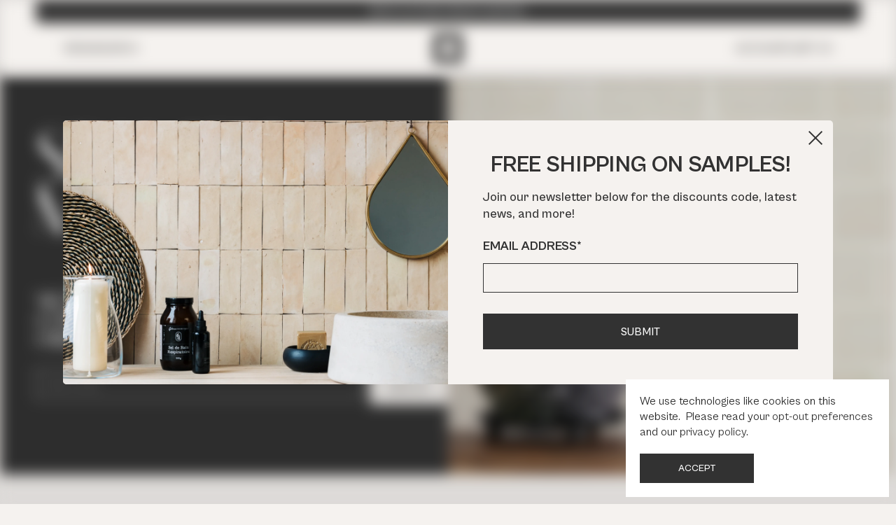

--- FILE ---
content_type: text/html; charset=utf-8
request_url: https://www.google.com/recaptcha/api2/anchor?ar=1&k=6LewffQmAAAAAB1Qil-17qI_UoBkD8fjietx7huP&co=aHR0cHM6Ly9wYXJpc3RpbGUuY29tOjQ0Mw..&hl=en&v=PoyoqOPhxBO7pBk68S4YbpHZ&size=invisible&anchor-ms=20000&execute-ms=30000&cb=wq5r9mvl6vxp
body_size: 48433
content:
<!DOCTYPE HTML><html dir="ltr" lang="en"><head><meta http-equiv="Content-Type" content="text/html; charset=UTF-8">
<meta http-equiv="X-UA-Compatible" content="IE=edge">
<title>reCAPTCHA</title>
<style type="text/css">
/* cyrillic-ext */
@font-face {
  font-family: 'Roboto';
  font-style: normal;
  font-weight: 400;
  font-stretch: 100%;
  src: url(//fonts.gstatic.com/s/roboto/v48/KFO7CnqEu92Fr1ME7kSn66aGLdTylUAMa3GUBHMdazTgWw.woff2) format('woff2');
  unicode-range: U+0460-052F, U+1C80-1C8A, U+20B4, U+2DE0-2DFF, U+A640-A69F, U+FE2E-FE2F;
}
/* cyrillic */
@font-face {
  font-family: 'Roboto';
  font-style: normal;
  font-weight: 400;
  font-stretch: 100%;
  src: url(//fonts.gstatic.com/s/roboto/v48/KFO7CnqEu92Fr1ME7kSn66aGLdTylUAMa3iUBHMdazTgWw.woff2) format('woff2');
  unicode-range: U+0301, U+0400-045F, U+0490-0491, U+04B0-04B1, U+2116;
}
/* greek-ext */
@font-face {
  font-family: 'Roboto';
  font-style: normal;
  font-weight: 400;
  font-stretch: 100%;
  src: url(//fonts.gstatic.com/s/roboto/v48/KFO7CnqEu92Fr1ME7kSn66aGLdTylUAMa3CUBHMdazTgWw.woff2) format('woff2');
  unicode-range: U+1F00-1FFF;
}
/* greek */
@font-face {
  font-family: 'Roboto';
  font-style: normal;
  font-weight: 400;
  font-stretch: 100%;
  src: url(//fonts.gstatic.com/s/roboto/v48/KFO7CnqEu92Fr1ME7kSn66aGLdTylUAMa3-UBHMdazTgWw.woff2) format('woff2');
  unicode-range: U+0370-0377, U+037A-037F, U+0384-038A, U+038C, U+038E-03A1, U+03A3-03FF;
}
/* math */
@font-face {
  font-family: 'Roboto';
  font-style: normal;
  font-weight: 400;
  font-stretch: 100%;
  src: url(//fonts.gstatic.com/s/roboto/v48/KFO7CnqEu92Fr1ME7kSn66aGLdTylUAMawCUBHMdazTgWw.woff2) format('woff2');
  unicode-range: U+0302-0303, U+0305, U+0307-0308, U+0310, U+0312, U+0315, U+031A, U+0326-0327, U+032C, U+032F-0330, U+0332-0333, U+0338, U+033A, U+0346, U+034D, U+0391-03A1, U+03A3-03A9, U+03B1-03C9, U+03D1, U+03D5-03D6, U+03F0-03F1, U+03F4-03F5, U+2016-2017, U+2034-2038, U+203C, U+2040, U+2043, U+2047, U+2050, U+2057, U+205F, U+2070-2071, U+2074-208E, U+2090-209C, U+20D0-20DC, U+20E1, U+20E5-20EF, U+2100-2112, U+2114-2115, U+2117-2121, U+2123-214F, U+2190, U+2192, U+2194-21AE, U+21B0-21E5, U+21F1-21F2, U+21F4-2211, U+2213-2214, U+2216-22FF, U+2308-230B, U+2310, U+2319, U+231C-2321, U+2336-237A, U+237C, U+2395, U+239B-23B7, U+23D0, U+23DC-23E1, U+2474-2475, U+25AF, U+25B3, U+25B7, U+25BD, U+25C1, U+25CA, U+25CC, U+25FB, U+266D-266F, U+27C0-27FF, U+2900-2AFF, U+2B0E-2B11, U+2B30-2B4C, U+2BFE, U+3030, U+FF5B, U+FF5D, U+1D400-1D7FF, U+1EE00-1EEFF;
}
/* symbols */
@font-face {
  font-family: 'Roboto';
  font-style: normal;
  font-weight: 400;
  font-stretch: 100%;
  src: url(//fonts.gstatic.com/s/roboto/v48/KFO7CnqEu92Fr1ME7kSn66aGLdTylUAMaxKUBHMdazTgWw.woff2) format('woff2');
  unicode-range: U+0001-000C, U+000E-001F, U+007F-009F, U+20DD-20E0, U+20E2-20E4, U+2150-218F, U+2190, U+2192, U+2194-2199, U+21AF, U+21E6-21F0, U+21F3, U+2218-2219, U+2299, U+22C4-22C6, U+2300-243F, U+2440-244A, U+2460-24FF, U+25A0-27BF, U+2800-28FF, U+2921-2922, U+2981, U+29BF, U+29EB, U+2B00-2BFF, U+4DC0-4DFF, U+FFF9-FFFB, U+10140-1018E, U+10190-1019C, U+101A0, U+101D0-101FD, U+102E0-102FB, U+10E60-10E7E, U+1D2C0-1D2D3, U+1D2E0-1D37F, U+1F000-1F0FF, U+1F100-1F1AD, U+1F1E6-1F1FF, U+1F30D-1F30F, U+1F315, U+1F31C, U+1F31E, U+1F320-1F32C, U+1F336, U+1F378, U+1F37D, U+1F382, U+1F393-1F39F, U+1F3A7-1F3A8, U+1F3AC-1F3AF, U+1F3C2, U+1F3C4-1F3C6, U+1F3CA-1F3CE, U+1F3D4-1F3E0, U+1F3ED, U+1F3F1-1F3F3, U+1F3F5-1F3F7, U+1F408, U+1F415, U+1F41F, U+1F426, U+1F43F, U+1F441-1F442, U+1F444, U+1F446-1F449, U+1F44C-1F44E, U+1F453, U+1F46A, U+1F47D, U+1F4A3, U+1F4B0, U+1F4B3, U+1F4B9, U+1F4BB, U+1F4BF, U+1F4C8-1F4CB, U+1F4D6, U+1F4DA, U+1F4DF, U+1F4E3-1F4E6, U+1F4EA-1F4ED, U+1F4F7, U+1F4F9-1F4FB, U+1F4FD-1F4FE, U+1F503, U+1F507-1F50B, U+1F50D, U+1F512-1F513, U+1F53E-1F54A, U+1F54F-1F5FA, U+1F610, U+1F650-1F67F, U+1F687, U+1F68D, U+1F691, U+1F694, U+1F698, U+1F6AD, U+1F6B2, U+1F6B9-1F6BA, U+1F6BC, U+1F6C6-1F6CF, U+1F6D3-1F6D7, U+1F6E0-1F6EA, U+1F6F0-1F6F3, U+1F6F7-1F6FC, U+1F700-1F7FF, U+1F800-1F80B, U+1F810-1F847, U+1F850-1F859, U+1F860-1F887, U+1F890-1F8AD, U+1F8B0-1F8BB, U+1F8C0-1F8C1, U+1F900-1F90B, U+1F93B, U+1F946, U+1F984, U+1F996, U+1F9E9, U+1FA00-1FA6F, U+1FA70-1FA7C, U+1FA80-1FA89, U+1FA8F-1FAC6, U+1FACE-1FADC, U+1FADF-1FAE9, U+1FAF0-1FAF8, U+1FB00-1FBFF;
}
/* vietnamese */
@font-face {
  font-family: 'Roboto';
  font-style: normal;
  font-weight: 400;
  font-stretch: 100%;
  src: url(//fonts.gstatic.com/s/roboto/v48/KFO7CnqEu92Fr1ME7kSn66aGLdTylUAMa3OUBHMdazTgWw.woff2) format('woff2');
  unicode-range: U+0102-0103, U+0110-0111, U+0128-0129, U+0168-0169, U+01A0-01A1, U+01AF-01B0, U+0300-0301, U+0303-0304, U+0308-0309, U+0323, U+0329, U+1EA0-1EF9, U+20AB;
}
/* latin-ext */
@font-face {
  font-family: 'Roboto';
  font-style: normal;
  font-weight: 400;
  font-stretch: 100%;
  src: url(//fonts.gstatic.com/s/roboto/v48/KFO7CnqEu92Fr1ME7kSn66aGLdTylUAMa3KUBHMdazTgWw.woff2) format('woff2');
  unicode-range: U+0100-02BA, U+02BD-02C5, U+02C7-02CC, U+02CE-02D7, U+02DD-02FF, U+0304, U+0308, U+0329, U+1D00-1DBF, U+1E00-1E9F, U+1EF2-1EFF, U+2020, U+20A0-20AB, U+20AD-20C0, U+2113, U+2C60-2C7F, U+A720-A7FF;
}
/* latin */
@font-face {
  font-family: 'Roboto';
  font-style: normal;
  font-weight: 400;
  font-stretch: 100%;
  src: url(//fonts.gstatic.com/s/roboto/v48/KFO7CnqEu92Fr1ME7kSn66aGLdTylUAMa3yUBHMdazQ.woff2) format('woff2');
  unicode-range: U+0000-00FF, U+0131, U+0152-0153, U+02BB-02BC, U+02C6, U+02DA, U+02DC, U+0304, U+0308, U+0329, U+2000-206F, U+20AC, U+2122, U+2191, U+2193, U+2212, U+2215, U+FEFF, U+FFFD;
}
/* cyrillic-ext */
@font-face {
  font-family: 'Roboto';
  font-style: normal;
  font-weight: 500;
  font-stretch: 100%;
  src: url(//fonts.gstatic.com/s/roboto/v48/KFO7CnqEu92Fr1ME7kSn66aGLdTylUAMa3GUBHMdazTgWw.woff2) format('woff2');
  unicode-range: U+0460-052F, U+1C80-1C8A, U+20B4, U+2DE0-2DFF, U+A640-A69F, U+FE2E-FE2F;
}
/* cyrillic */
@font-face {
  font-family: 'Roboto';
  font-style: normal;
  font-weight: 500;
  font-stretch: 100%;
  src: url(//fonts.gstatic.com/s/roboto/v48/KFO7CnqEu92Fr1ME7kSn66aGLdTylUAMa3iUBHMdazTgWw.woff2) format('woff2');
  unicode-range: U+0301, U+0400-045F, U+0490-0491, U+04B0-04B1, U+2116;
}
/* greek-ext */
@font-face {
  font-family: 'Roboto';
  font-style: normal;
  font-weight: 500;
  font-stretch: 100%;
  src: url(//fonts.gstatic.com/s/roboto/v48/KFO7CnqEu92Fr1ME7kSn66aGLdTylUAMa3CUBHMdazTgWw.woff2) format('woff2');
  unicode-range: U+1F00-1FFF;
}
/* greek */
@font-face {
  font-family: 'Roboto';
  font-style: normal;
  font-weight: 500;
  font-stretch: 100%;
  src: url(//fonts.gstatic.com/s/roboto/v48/KFO7CnqEu92Fr1ME7kSn66aGLdTylUAMa3-UBHMdazTgWw.woff2) format('woff2');
  unicode-range: U+0370-0377, U+037A-037F, U+0384-038A, U+038C, U+038E-03A1, U+03A3-03FF;
}
/* math */
@font-face {
  font-family: 'Roboto';
  font-style: normal;
  font-weight: 500;
  font-stretch: 100%;
  src: url(//fonts.gstatic.com/s/roboto/v48/KFO7CnqEu92Fr1ME7kSn66aGLdTylUAMawCUBHMdazTgWw.woff2) format('woff2');
  unicode-range: U+0302-0303, U+0305, U+0307-0308, U+0310, U+0312, U+0315, U+031A, U+0326-0327, U+032C, U+032F-0330, U+0332-0333, U+0338, U+033A, U+0346, U+034D, U+0391-03A1, U+03A3-03A9, U+03B1-03C9, U+03D1, U+03D5-03D6, U+03F0-03F1, U+03F4-03F5, U+2016-2017, U+2034-2038, U+203C, U+2040, U+2043, U+2047, U+2050, U+2057, U+205F, U+2070-2071, U+2074-208E, U+2090-209C, U+20D0-20DC, U+20E1, U+20E5-20EF, U+2100-2112, U+2114-2115, U+2117-2121, U+2123-214F, U+2190, U+2192, U+2194-21AE, U+21B0-21E5, U+21F1-21F2, U+21F4-2211, U+2213-2214, U+2216-22FF, U+2308-230B, U+2310, U+2319, U+231C-2321, U+2336-237A, U+237C, U+2395, U+239B-23B7, U+23D0, U+23DC-23E1, U+2474-2475, U+25AF, U+25B3, U+25B7, U+25BD, U+25C1, U+25CA, U+25CC, U+25FB, U+266D-266F, U+27C0-27FF, U+2900-2AFF, U+2B0E-2B11, U+2B30-2B4C, U+2BFE, U+3030, U+FF5B, U+FF5D, U+1D400-1D7FF, U+1EE00-1EEFF;
}
/* symbols */
@font-face {
  font-family: 'Roboto';
  font-style: normal;
  font-weight: 500;
  font-stretch: 100%;
  src: url(//fonts.gstatic.com/s/roboto/v48/KFO7CnqEu92Fr1ME7kSn66aGLdTylUAMaxKUBHMdazTgWw.woff2) format('woff2');
  unicode-range: U+0001-000C, U+000E-001F, U+007F-009F, U+20DD-20E0, U+20E2-20E4, U+2150-218F, U+2190, U+2192, U+2194-2199, U+21AF, U+21E6-21F0, U+21F3, U+2218-2219, U+2299, U+22C4-22C6, U+2300-243F, U+2440-244A, U+2460-24FF, U+25A0-27BF, U+2800-28FF, U+2921-2922, U+2981, U+29BF, U+29EB, U+2B00-2BFF, U+4DC0-4DFF, U+FFF9-FFFB, U+10140-1018E, U+10190-1019C, U+101A0, U+101D0-101FD, U+102E0-102FB, U+10E60-10E7E, U+1D2C0-1D2D3, U+1D2E0-1D37F, U+1F000-1F0FF, U+1F100-1F1AD, U+1F1E6-1F1FF, U+1F30D-1F30F, U+1F315, U+1F31C, U+1F31E, U+1F320-1F32C, U+1F336, U+1F378, U+1F37D, U+1F382, U+1F393-1F39F, U+1F3A7-1F3A8, U+1F3AC-1F3AF, U+1F3C2, U+1F3C4-1F3C6, U+1F3CA-1F3CE, U+1F3D4-1F3E0, U+1F3ED, U+1F3F1-1F3F3, U+1F3F5-1F3F7, U+1F408, U+1F415, U+1F41F, U+1F426, U+1F43F, U+1F441-1F442, U+1F444, U+1F446-1F449, U+1F44C-1F44E, U+1F453, U+1F46A, U+1F47D, U+1F4A3, U+1F4B0, U+1F4B3, U+1F4B9, U+1F4BB, U+1F4BF, U+1F4C8-1F4CB, U+1F4D6, U+1F4DA, U+1F4DF, U+1F4E3-1F4E6, U+1F4EA-1F4ED, U+1F4F7, U+1F4F9-1F4FB, U+1F4FD-1F4FE, U+1F503, U+1F507-1F50B, U+1F50D, U+1F512-1F513, U+1F53E-1F54A, U+1F54F-1F5FA, U+1F610, U+1F650-1F67F, U+1F687, U+1F68D, U+1F691, U+1F694, U+1F698, U+1F6AD, U+1F6B2, U+1F6B9-1F6BA, U+1F6BC, U+1F6C6-1F6CF, U+1F6D3-1F6D7, U+1F6E0-1F6EA, U+1F6F0-1F6F3, U+1F6F7-1F6FC, U+1F700-1F7FF, U+1F800-1F80B, U+1F810-1F847, U+1F850-1F859, U+1F860-1F887, U+1F890-1F8AD, U+1F8B0-1F8BB, U+1F8C0-1F8C1, U+1F900-1F90B, U+1F93B, U+1F946, U+1F984, U+1F996, U+1F9E9, U+1FA00-1FA6F, U+1FA70-1FA7C, U+1FA80-1FA89, U+1FA8F-1FAC6, U+1FACE-1FADC, U+1FADF-1FAE9, U+1FAF0-1FAF8, U+1FB00-1FBFF;
}
/* vietnamese */
@font-face {
  font-family: 'Roboto';
  font-style: normal;
  font-weight: 500;
  font-stretch: 100%;
  src: url(//fonts.gstatic.com/s/roboto/v48/KFO7CnqEu92Fr1ME7kSn66aGLdTylUAMa3OUBHMdazTgWw.woff2) format('woff2');
  unicode-range: U+0102-0103, U+0110-0111, U+0128-0129, U+0168-0169, U+01A0-01A1, U+01AF-01B0, U+0300-0301, U+0303-0304, U+0308-0309, U+0323, U+0329, U+1EA0-1EF9, U+20AB;
}
/* latin-ext */
@font-face {
  font-family: 'Roboto';
  font-style: normal;
  font-weight: 500;
  font-stretch: 100%;
  src: url(//fonts.gstatic.com/s/roboto/v48/KFO7CnqEu92Fr1ME7kSn66aGLdTylUAMa3KUBHMdazTgWw.woff2) format('woff2');
  unicode-range: U+0100-02BA, U+02BD-02C5, U+02C7-02CC, U+02CE-02D7, U+02DD-02FF, U+0304, U+0308, U+0329, U+1D00-1DBF, U+1E00-1E9F, U+1EF2-1EFF, U+2020, U+20A0-20AB, U+20AD-20C0, U+2113, U+2C60-2C7F, U+A720-A7FF;
}
/* latin */
@font-face {
  font-family: 'Roboto';
  font-style: normal;
  font-weight: 500;
  font-stretch: 100%;
  src: url(//fonts.gstatic.com/s/roboto/v48/KFO7CnqEu92Fr1ME7kSn66aGLdTylUAMa3yUBHMdazQ.woff2) format('woff2');
  unicode-range: U+0000-00FF, U+0131, U+0152-0153, U+02BB-02BC, U+02C6, U+02DA, U+02DC, U+0304, U+0308, U+0329, U+2000-206F, U+20AC, U+2122, U+2191, U+2193, U+2212, U+2215, U+FEFF, U+FFFD;
}
/* cyrillic-ext */
@font-face {
  font-family: 'Roboto';
  font-style: normal;
  font-weight: 900;
  font-stretch: 100%;
  src: url(//fonts.gstatic.com/s/roboto/v48/KFO7CnqEu92Fr1ME7kSn66aGLdTylUAMa3GUBHMdazTgWw.woff2) format('woff2');
  unicode-range: U+0460-052F, U+1C80-1C8A, U+20B4, U+2DE0-2DFF, U+A640-A69F, U+FE2E-FE2F;
}
/* cyrillic */
@font-face {
  font-family: 'Roboto';
  font-style: normal;
  font-weight: 900;
  font-stretch: 100%;
  src: url(//fonts.gstatic.com/s/roboto/v48/KFO7CnqEu92Fr1ME7kSn66aGLdTylUAMa3iUBHMdazTgWw.woff2) format('woff2');
  unicode-range: U+0301, U+0400-045F, U+0490-0491, U+04B0-04B1, U+2116;
}
/* greek-ext */
@font-face {
  font-family: 'Roboto';
  font-style: normal;
  font-weight: 900;
  font-stretch: 100%;
  src: url(//fonts.gstatic.com/s/roboto/v48/KFO7CnqEu92Fr1ME7kSn66aGLdTylUAMa3CUBHMdazTgWw.woff2) format('woff2');
  unicode-range: U+1F00-1FFF;
}
/* greek */
@font-face {
  font-family: 'Roboto';
  font-style: normal;
  font-weight: 900;
  font-stretch: 100%;
  src: url(//fonts.gstatic.com/s/roboto/v48/KFO7CnqEu92Fr1ME7kSn66aGLdTylUAMa3-UBHMdazTgWw.woff2) format('woff2');
  unicode-range: U+0370-0377, U+037A-037F, U+0384-038A, U+038C, U+038E-03A1, U+03A3-03FF;
}
/* math */
@font-face {
  font-family: 'Roboto';
  font-style: normal;
  font-weight: 900;
  font-stretch: 100%;
  src: url(//fonts.gstatic.com/s/roboto/v48/KFO7CnqEu92Fr1ME7kSn66aGLdTylUAMawCUBHMdazTgWw.woff2) format('woff2');
  unicode-range: U+0302-0303, U+0305, U+0307-0308, U+0310, U+0312, U+0315, U+031A, U+0326-0327, U+032C, U+032F-0330, U+0332-0333, U+0338, U+033A, U+0346, U+034D, U+0391-03A1, U+03A3-03A9, U+03B1-03C9, U+03D1, U+03D5-03D6, U+03F0-03F1, U+03F4-03F5, U+2016-2017, U+2034-2038, U+203C, U+2040, U+2043, U+2047, U+2050, U+2057, U+205F, U+2070-2071, U+2074-208E, U+2090-209C, U+20D0-20DC, U+20E1, U+20E5-20EF, U+2100-2112, U+2114-2115, U+2117-2121, U+2123-214F, U+2190, U+2192, U+2194-21AE, U+21B0-21E5, U+21F1-21F2, U+21F4-2211, U+2213-2214, U+2216-22FF, U+2308-230B, U+2310, U+2319, U+231C-2321, U+2336-237A, U+237C, U+2395, U+239B-23B7, U+23D0, U+23DC-23E1, U+2474-2475, U+25AF, U+25B3, U+25B7, U+25BD, U+25C1, U+25CA, U+25CC, U+25FB, U+266D-266F, U+27C0-27FF, U+2900-2AFF, U+2B0E-2B11, U+2B30-2B4C, U+2BFE, U+3030, U+FF5B, U+FF5D, U+1D400-1D7FF, U+1EE00-1EEFF;
}
/* symbols */
@font-face {
  font-family: 'Roboto';
  font-style: normal;
  font-weight: 900;
  font-stretch: 100%;
  src: url(//fonts.gstatic.com/s/roboto/v48/KFO7CnqEu92Fr1ME7kSn66aGLdTylUAMaxKUBHMdazTgWw.woff2) format('woff2');
  unicode-range: U+0001-000C, U+000E-001F, U+007F-009F, U+20DD-20E0, U+20E2-20E4, U+2150-218F, U+2190, U+2192, U+2194-2199, U+21AF, U+21E6-21F0, U+21F3, U+2218-2219, U+2299, U+22C4-22C6, U+2300-243F, U+2440-244A, U+2460-24FF, U+25A0-27BF, U+2800-28FF, U+2921-2922, U+2981, U+29BF, U+29EB, U+2B00-2BFF, U+4DC0-4DFF, U+FFF9-FFFB, U+10140-1018E, U+10190-1019C, U+101A0, U+101D0-101FD, U+102E0-102FB, U+10E60-10E7E, U+1D2C0-1D2D3, U+1D2E0-1D37F, U+1F000-1F0FF, U+1F100-1F1AD, U+1F1E6-1F1FF, U+1F30D-1F30F, U+1F315, U+1F31C, U+1F31E, U+1F320-1F32C, U+1F336, U+1F378, U+1F37D, U+1F382, U+1F393-1F39F, U+1F3A7-1F3A8, U+1F3AC-1F3AF, U+1F3C2, U+1F3C4-1F3C6, U+1F3CA-1F3CE, U+1F3D4-1F3E0, U+1F3ED, U+1F3F1-1F3F3, U+1F3F5-1F3F7, U+1F408, U+1F415, U+1F41F, U+1F426, U+1F43F, U+1F441-1F442, U+1F444, U+1F446-1F449, U+1F44C-1F44E, U+1F453, U+1F46A, U+1F47D, U+1F4A3, U+1F4B0, U+1F4B3, U+1F4B9, U+1F4BB, U+1F4BF, U+1F4C8-1F4CB, U+1F4D6, U+1F4DA, U+1F4DF, U+1F4E3-1F4E6, U+1F4EA-1F4ED, U+1F4F7, U+1F4F9-1F4FB, U+1F4FD-1F4FE, U+1F503, U+1F507-1F50B, U+1F50D, U+1F512-1F513, U+1F53E-1F54A, U+1F54F-1F5FA, U+1F610, U+1F650-1F67F, U+1F687, U+1F68D, U+1F691, U+1F694, U+1F698, U+1F6AD, U+1F6B2, U+1F6B9-1F6BA, U+1F6BC, U+1F6C6-1F6CF, U+1F6D3-1F6D7, U+1F6E0-1F6EA, U+1F6F0-1F6F3, U+1F6F7-1F6FC, U+1F700-1F7FF, U+1F800-1F80B, U+1F810-1F847, U+1F850-1F859, U+1F860-1F887, U+1F890-1F8AD, U+1F8B0-1F8BB, U+1F8C0-1F8C1, U+1F900-1F90B, U+1F93B, U+1F946, U+1F984, U+1F996, U+1F9E9, U+1FA00-1FA6F, U+1FA70-1FA7C, U+1FA80-1FA89, U+1FA8F-1FAC6, U+1FACE-1FADC, U+1FADF-1FAE9, U+1FAF0-1FAF8, U+1FB00-1FBFF;
}
/* vietnamese */
@font-face {
  font-family: 'Roboto';
  font-style: normal;
  font-weight: 900;
  font-stretch: 100%;
  src: url(//fonts.gstatic.com/s/roboto/v48/KFO7CnqEu92Fr1ME7kSn66aGLdTylUAMa3OUBHMdazTgWw.woff2) format('woff2');
  unicode-range: U+0102-0103, U+0110-0111, U+0128-0129, U+0168-0169, U+01A0-01A1, U+01AF-01B0, U+0300-0301, U+0303-0304, U+0308-0309, U+0323, U+0329, U+1EA0-1EF9, U+20AB;
}
/* latin-ext */
@font-face {
  font-family: 'Roboto';
  font-style: normal;
  font-weight: 900;
  font-stretch: 100%;
  src: url(//fonts.gstatic.com/s/roboto/v48/KFO7CnqEu92Fr1ME7kSn66aGLdTylUAMa3KUBHMdazTgWw.woff2) format('woff2');
  unicode-range: U+0100-02BA, U+02BD-02C5, U+02C7-02CC, U+02CE-02D7, U+02DD-02FF, U+0304, U+0308, U+0329, U+1D00-1DBF, U+1E00-1E9F, U+1EF2-1EFF, U+2020, U+20A0-20AB, U+20AD-20C0, U+2113, U+2C60-2C7F, U+A720-A7FF;
}
/* latin */
@font-face {
  font-family: 'Roboto';
  font-style: normal;
  font-weight: 900;
  font-stretch: 100%;
  src: url(//fonts.gstatic.com/s/roboto/v48/KFO7CnqEu92Fr1ME7kSn66aGLdTylUAMa3yUBHMdazQ.woff2) format('woff2');
  unicode-range: U+0000-00FF, U+0131, U+0152-0153, U+02BB-02BC, U+02C6, U+02DA, U+02DC, U+0304, U+0308, U+0329, U+2000-206F, U+20AC, U+2122, U+2191, U+2193, U+2212, U+2215, U+FEFF, U+FFFD;
}

</style>
<link rel="stylesheet" type="text/css" href="https://www.gstatic.com/recaptcha/releases/PoyoqOPhxBO7pBk68S4YbpHZ/styles__ltr.css">
<script nonce="cpLWgwGuaPMaxqCrDhlAjw" type="text/javascript">window['__recaptcha_api'] = 'https://www.google.com/recaptcha/api2/';</script>
<script type="text/javascript" src="https://www.gstatic.com/recaptcha/releases/PoyoqOPhxBO7pBk68S4YbpHZ/recaptcha__en.js" nonce="cpLWgwGuaPMaxqCrDhlAjw">
      
    </script></head>
<body><div id="rc-anchor-alert" class="rc-anchor-alert"></div>
<input type="hidden" id="recaptcha-token" value="[base64]">
<script type="text/javascript" nonce="cpLWgwGuaPMaxqCrDhlAjw">
      recaptcha.anchor.Main.init("[\x22ainput\x22,[\x22bgdata\x22,\x22\x22,\[base64]/[base64]/[base64]/[base64]/[base64]/[base64]/[base64]/[base64]/[base64]/[base64]\\u003d\x22,\[base64]\\u003d\x22,\x22Q3AKTsO9w40aEmxHwpd/w5kmMlwywq7Cul/DkUgOR8KsQQnCusOBHk5yDX3Dt8OawpbCqRQEdMOew6TCpzdAFVnDnSLDlX8Dwqt3IsK8w4fCm8KbISEWw4LCjgzCkBN1wpE/w5LCuUwObj0cwqLCkMKHEMKcAhvCjUrDnsKAwrbDqG59Y8KgZU7DjBrCucOKwpx+SADCs8KHYxIGHwTDu8Oqwpxnw7XDiMO9w6TCv8OLwr3Cqg/CoVk9I1NVw77CrsOvFT3Dv8OAwpVtwr7DvsObwoDCs8OWw6jCs8OPwpHCu8KBJsOSc8K7wqPCkWd0w4jCmDU+dcOTFg0IA8Okw49ZwoRUw4fDn8OzLUpywqEyZsOcwrJCw7TClEPCnXLCjmkgwonCulFpw4l1JVfCvXTDu8OjMcO4ay4hScKBe8O/EV3Dth/CmMKJZhrDgMOFwrjCrQQZQMOuZ8OHw7AjRsOEw6/CpCAhw57ClsOzPiPDvR/Ck8KTw4XDqADDlkUYfcKKOAfDnWDCusOtw5sabcK8bQU2dsK1w7PClyTDg8KCCMO6w7nDrcKPwrsnQj/Co1LDoS4uw6BFwr7DhsKKw73CtcKJw4bDuAhNUsKqd2k6cErDnkA4wpXDtH/CsELCusOuwrRiw7w8LMKWcMO+XMKsw5F3XB7DqcK6w5VbfcOuRxDCh8KcwrrDsMOIRw7CtjAAcMKrw5fCmUPCr0LChCXCosKwD8O+w5tcJsOAeAUKLsOHw7/[base64]/wpvCuMKCw4LDp8KewqU7wrLDlgoiwq8yCRZ3V8K/w4XDpjLCmAjCpwV/[base64]/DscKVOjFhwrw2ecKPesKzMQLDkWDDmMK/O8OWbsOLSsKOdlVSw6QWwoU/w6x5bMORw7nCiHnDhsOdw6LCu8Kiw77CnsK4w7XCuMO2w7HDmB1PamtGVMKgwo4aQHbCnTDDhizCg8KRHcK2w70sRcKFEsKNXMKqcGlRK8OIAnVmLxTCkzXDpDJSF8O/w6TDk8Oaw7YeIFjDkFIBwpHCgzjCsWV+wp/DsMKFFBDDrWzDt8OXAFbDuirCm8O+NsO8a8KTw7vDisK2wq85w4/CucOdSizCnS/Cg2bClRJ0woDDrFE9eEQ/VsOkT8KPw7fDhMKfEsOawpkzEcO3w7vDjcKQw6HDgcKWwqHCggfCnxrDq0FKBVLDoivCgRTCjMOTF8KCRVMZKXnCssOHMG7Dm8OYw5PDucOXIAQSwpfDhRTDncOyw5A5w6xlB8KWDMKMWMKCCQHDpG/Cl8OYH2hAw4d5wpVEwq3DnUlhZ3ENNsOdw5RuZwLCqMKYdMKWO8OLw7tHw43DkgzCrH/Cpx3Cj8KVKcKOLWVmADRmTcKYUsOhKcOLD1xOw6TCgEnDi8OuQMKFw4rCs8OGwrViSMOmwqHDuX/CgsKRwo/Cmidbw4xWw53Cm8K/w7vDhUXDpUUOwo3Cj8K4w4IcwpnDuRgRwr3CjGhYK8OHGcOBw6VFw5tKw5bCmcO6EB1swqMMw57CkjzDqFLDnXnDq1QYw69EQMK3c0bDgDoydWY6HMKGwqrCt0FSwp/DlsOTw6TDvG1xA3cfw47DlW7DsXU6Di9hW8Khwq1AbMOpw6fDlA0pNsOOwr3CrsKjasOXPsOKwoZPUMOiH0ovSMOiw7DChMKLwrA7woUfW3jDpSbDvcKuw6vDrMOkNgR1Y1dfHVHCnXDCtCnDjiBEwonClEXCti/CksKyw4YAwoJbKkEHHMKKw6vDlTdTwonDpgRZwrrCoWsvw5gUw7F7w7IMwpLCocOFPcOGwpYAVGtvw5DDik3CocK/RmdPwpTCvBMxAcKNDns5BjZkLMKTwpbDrMKTYcKkwpjDgxPDqwbCvGwLw7TCtGbDrRzDo8OMXF8mwrfDh0fDkD7CnMK8TXYdYsKpw655LgzClsKMw6bCh8OEX8O7w4NpfAljVSzCl3/CrMO4HcOMeVzCgTF1bsOYw49xwrNMw7nCp8OXwrHCvMOYIcOGZlPDn8OswpfDtAI4w6gtQMKUwqVXBcO2bEnCsHnDoQ09LcOmUkbDr8OtwofCrT7Coi/Cm8KCGGQcwpzCthrCqWbDtxZWJMKiVsOUDGTDgcKqwofDiMKGUyHCsWUQBcOjKMOnwqFUw4nCt8OdGcKWw6zCvg3Csi3ChUc3fMKYUxUuw53CsxJoZMOcwoDCp1fDnwA2wodawq0ZCWfClWLDjGfDmyTDuXbDpDnCh8OQwoI/w7l2w6DCoFtdwpthwrPCnG/ChcK2w7TDoMODS8OewoVTJDF+wpDCkcOww6Ibw7nCmsKqMizDiA/Dq2XCpsO1RcOSw6BTw5piwpxIw4Uow6Ubw5TDqMKES8OWwqvDksK0GMK8YcK1EcKzL8OBw6LCol40w7oewrMuwqXDjFLDnG/CsCLDvUHDgy7CihAGVX8jwrHCiyrDs8K8IiEaAyPDocKKUwvDkxfDohLCpcKpw4LDnMKBDk7DrikIwoYQw59FwoNOwqxtQ8KnMWtdKGnCicO6w4Jow54BKcOHwoZWw5DDlFnCocKqecKHw6/Ct8KkM8KPwrDChMO+dcO6TcOZw7fDsMOPwrk8w7EpwqnDk1sBwr/CtSHDr8KpwpF2w4HCqsOde0nCjsOXGTXDv33ChMKiNiXDk8O1w7/CqwdrwrZZwqJ9CMKRU00RX3Acw5p9wrjCqxYhSsO/[base64]/w7fCm8KLT8OQCsKow5tcwp/DnEnDscKOJ2vDuSPCjMOQw4RhGxTCgVJkwo5Qw6wtFnzDqMOkw5B5KXzCuMKdEw3DtnpLwpvCmDfDsWzCvhQow7/[base64]/dGwFwrTDlGMPwq8cKcO2wqrCgmkjw40oFMOrw5XCoMOew57CqsKyFMKKfSlOEQXDk8OZw4dNwr1DTV8tw4PCrlDCmMKyw7fCgMKuwqbDg8OmwrcJfcK/SVzCsXDDvcKEwqNwPsO8BkTChnTDpsO3w6HCicKFBjTDlMKEMz7DvUAVdMKTwrTCvMOewok+KVAIWRbCk8Ofw74wZsKgAX3DjcO4ZWjCgMKqw4wibcKZG8KEVsKoG8K5wqdvwo7ClgAkw6Fvw7/DmzBmwoDCtiA/wr7Dql9uN8OSwpJ2w73CjWXDg1JMw6fClcK/wq3DhsKaw4wHPllfTVjDthdPUcKLSFTDvcK3bQNdfMOpwocdKicwRMKow47Dt0fDjcOqUMOWQMOePsOgw7FwYHsrVD4VRQB0w7nDpkUxLzx0w7liw7g2w4XDiRdFSR5SdzjCvMOFw5gCcGIeN8O8w6TDnyTDq8OQAW7CoR9XFDV/wpvCuFoQwotkfE3CtsKkwobCtDzCkVvDvC8bw4zCgcKyw7IEw5prSGHCpcOhw5PDksOtRsOZX8OmwoBQwohscx/DisKiwp3ClA4TfmvCgMOXUMKpw7FOwqHCo1V2E8OTYMKsQFXCjG4zFH3Dhm3DvMOawosTN8KRSsKewpx/HcKxfMOQw63CuCTCl8Ksw7o1PsOORStsCcOqw7/CoMK7w5XChngIw6R4w43CsU0oDRh/w6LCtyTDk3ESbTsBPDZ9w6LDix99Fzx5ScKkw6oMw5PChcKFfcOjw6JNZcKWTcKFVEQtwrLDvSrDnMKZwrTCum7DiGnDohA/RjNwY1UoRsK4woFowo0GPjYTw6PDvTxAwqzDnWJtw5AkI1fCrnkKw4DCksKdw5tCDVfCtXnCvcOYLcKBwpbDrlgcBcK+wqLDjMKrd2skwqDCk8OQUMOrw5rDlCrDhnY6VMO6wobDksOwdcKpwpFTw4I3CXXCo8KPPgM/Ix3CjAXCisKIw5rCgcOCw6rCqMOlXMKqwrDCvDjCkwDClWADw7fDt8KzWMKrPMOJNms4wpUxwoQlXj/DrwtYw7fChG3Cux5pwr7DoT/DuER0w7zDuio+w7E5w4jDjijCqjQvw5LCtXRNNy1rb1fClQxhMcK8DW3CqcO5XsOJwq99O8KfwqHCosO8w7DCtjvChHwkDzA2DHY8w5jDr2ZdSjXDpitGwoDDj8O6w4ZwTsK8wrXCqBsKDMOjQyvClifDhksvwpTDh8KTPyIaw7fDs2/[base64]/CizjCtBjCtkrCi0DCn0dPScObXmlEHMOfw73DpXRmwrDDv1LDg8KxBMKDC0rDkcK0w4LCuQDDiQADw4HClQVSVkhQw79zE8OwE8Kmw6jCgHnChGrCqMOOZ8K9D1lDbQcuw4/[base64]/DqELDksOAw63CmMKPCwl2w7vDisODwoTCrGDCihlbwq5oUMOga8KPwpbCkcKCwp/CsVrCucOCdsK/[base64]/dV5ZeBUbBRrChcO9JMO1w6RVE8Okw4dGAnfCmSPCqyzDm3/CqcKyVRnDpcOfEMKOw7ooZ8KmIQ/ClMKXMGUbe8K/HQx/[base64]/[base64]/[base64]/DvEnCgxnCkcKxS31iwrwvwpVdw4TDusKFd08Kw5zCuMK9wrDDqMOIwr3Cl8OTZVzDmRUBDsKZwrnDh2skwrZXNGXChCc3w6bCsMKJeQ7CrsKjYcOuwoTDtxUeFsOHwr3DumBiNMOyw6Bdw4hDw7PDkFfDomZ5TsOXw717wrM+w7gQPcOlFw/ChcKXw7Q/HcKtXsKEdBjDn8K/cjoow71iwojClsKzBTXCm8OZHsOyPcKZcMO/CsK+LcKcwqXClwxqwp59ZsOwbMK+w69Zwo1TZ8OYW8KgdcO6F8KOw70+PGrCqnjDqsOiwqXDj8OkYsK+wqbDhsKNw7B/IsK6N8O5wrMtwqEhw4hmw7UjwqfDi8Kqw4fDn24nQcK2JcK9wpxpwo3Cu8Knw40aRjpUw6PDo01oAgHDnFMKCMKjw64/wpHCjE50wrzDuSDDrsOKwojDh8Okw4jCmMKXwqdTT8KPenzCisKXAsOqc8KawpJaw5fDjlp9wrDDsVstw7HDhiMheFHDrxTCj8KhwozCscOFwoVOCR9bw6/CpcKlQcKVw4cZwpzCvsOrw4nDuMKsK8Ohwr7Cq1hyw5NdAwZgw4J2B8OtZTxewrkRw7jCqEAMw7/CncK0XXUobwXDjQ7CnMOSw47Dj8KqwrhPC1NMwonDjS7Cj8KQBH59wp7CgcKDw44aLXg1w73DmkTCuMONwqAJX8KkHMKbwr/DoVTDucOBwoFuw4oUKcOLw6saYMK8w53CjMKbwozClWXDm8KQwqpxwqtswqNTfMOlw7puwrbCiDJdBGbDlMOCw50KTxAzw7TCuRrCtcKhw7kWwqPDjhfDm1xkDw/ChGfDsnJ0AQTDt3TCo8KAwoXCg8KDw5ILSMOUecOKw6TDqA3CkXvChzfDgD3DqFfDrMOvw6BBwr8ww4hKYzTCv8O7wpzDp8O5w6LCvnzCn8Ksw5VVNw4Uwp9jw6sdViXCosOUw6wOwq1Obw/[base64]/AMKmdSU+wpnCgsKrBMKSSGJAe8OAw5x5f8KWPsKtw4QKARA9T8OdFsKzwr5zR8O3esOlw5JPw4fDpjHDtsOGw5rCnH7DuMOPFE3CvMOjIsKBMsOCw7/[base64]/Dr1zChsKwd8Okw67ChMOzc8O5ckjCpsOtwr13w4AbYcOmwqfDgGbCv8KjVVJ2w5EQw67CsxTDj3vDpD0/w6B5fVXDvsO4wpDDscONEsO6wpPDpT/Dkg9jPSXCoQkzUkRhwobDhcOaKMKyw6kCw7XCmiPCqsOEPHTCnsOgwrXCtxoHw5Vzwq3Cm0vDrMO5wrUbwowVDgzDoCPCk8KFw4Viw4XCv8KlwpPChcOBKlc7wpTDpBluOWXCsMOuNsO4AsOywqJeR8OnLMKxwoUZalt+GlxlwoHDrE/CsHoBPcOGaW3Cl8KTJVbDs8KFN8Oyw71jKWnCvzkuXRPDhDNKwoh7wpjDu001w4sdecKuUVUXOsOjw5MpwpBeWjdsVsOsw50XVcKwcMKhfMO4QA3DocO7wqtUw6LDl8O7w6vDpMKDeWTDs8OqCsOUEMObX0vDmjnDqsOtw57CvcKqw5Ziwr/Dn8OOw6bCucK9Q3Z0DsKZwqpiw7DCqiNUeWHDs2MvZMO7w5nDusO6w7ksfMK8FMOfY8K6w5XCsSZ3IcOBwpXDoVnDhMOUZQMyw6fDiTQhNcOAV2zCiMOsw6kVwolNwpvDuDlrw4zDvcOlw5DCuG5wwr/DuMOfCkxCwoXCssK2CsKHwpJ1W009w7EowqfDiVMpwpPDlQtlJyfDtRvDmi3CnsKjW8Opw4Y9LHrCrhzDtyTCox7DpnsVwqpWwrhUw5/CjBPDrRvCtMKqZVzDkWzDp8OmfMKKGjsJN1rDjy87wr3CsMKnwrrCvcOgwr7DjirCgm3Dh2PDjiLDqcKvWsKFwow7wr5/bH51wqvDlz9Aw743VXNKw7dFLsKjKQzCh3BAwrArZMOhH8KvwrtAwrvDosO2fsOCIcOYXlUfw5nDs8KpbXN9W8KHwo82wqrDoSzDs17DvsKFwpUPehwuQnUwwoBDw5I5w4how7xKEHINInLCqgsiw5g5woh1w6XCrMOYw6/Dt3DCpcK/[base64]/ChDUIbFFDDUYvIgYVw6LDnztVNcOPw6XDj8KVw4XDpMOVdcOkwrfDocO2woDDuAxmVcOqaQXClsKPw7wJwqbDkMKxO8KbWRfCgCrCpnsww6vCgcODwqZ4KlwhIMOhBVXCu8OWw7/DpyttIsKVVy7Cgy5DwqXCi8OHdzjDpS1+wpfCsVzCqTlWIxDCmxI0RwYNLMK5wrHDnzTDjMKXW34ewq9mwp3DpBUNBcOHHi7Duzc5wrTCt1s4asOPw5PCvSJWfB/[base64]/DjGnCpXjDvTYZGcKaGgFdJ8KiHMKMwobDucKDLE5cw73DhMKjwpNCw7HDuMKkSn3Dm8KFaDfDmEwXwpwhScKFQE5iw5guwpwEwqnDkDLChQt4wrPDisKaw6tiWcOuwqjDnsKrwpjDuFbCozoICRTCocO9PAQ3wr0BwrNEw7/[base64]/CosOMJMKSP8KFwrvDqcK4w5Mmwr7CmhLDq8KtwqHCpDPClMOMcMK/[base64]/CjS1KSsOOAMKaN8ODV8OtZR7CsR9nw6nDhArCnQw2XMK/w7FUwqLCp8ORBMOaWljCrMOyNcO0DcK/w7vDo8OyES5tLsOEw6vCmibCplwnwrQKYMKtwqvCkcOoIywBSsOaw7nDk1ISXcKPwrrCql/DkMOKw7p/PllDwrvCl1fCl8OLwr4Mw5PDusKEwrvDpWp5U0fCssKRDMKEwrjCoMKDwpUpw7bCicKDM2jDuMKNZBLCu8KwcwnChQfCg8OUUTvCsyXDqcKew5h3GcOMR8KlDcO1DV7DlsOJUcOsNMKvQ8K3wp/DoMKPfTVew6vCn8KZCWXCjsOkB8KqL8OXwp1+wpVQcMKLw4bDmsORYsO7MQbCsmLChMOGwpsGw5xcw7pTw6vCrEXDvUXChiDCpB7CnsOIWcO5wq/CpMOmwo/DscOzw5XDmWsKKsOeeV3DrCI5w5/CvklSw6duEw/CvxnCsnTCuMOka8ORU8OhTcOWaARxK18QwrpSPsKdw5nCpFxqw7Mlw5DDlsK8eMKZwpxxw5TDgULDgxhAKzrDnxbCsisSwqpBwrN1F3zCqsOjwovCrMKuwpdSw4XCoMObwrlNwrcKEMKjLcOGP8KbRsOIw7/CnsO0w53DpcKDAntgDBF0w6HDqsKuCA3CkGtkC8OfIMO4w73Ds8KRH8OVXMOmwqPDl8OnwqvCgcOmHiJaw4ZJwrETKsOlX8ONZcOgwpxHNcKWBkfCvVvDo8KowqotU1rDuRvDlcKrPcOmc8OfTcO/w4dAKMKVQwglWwXDok7DjMKjw4olIHXDpztOdDQ5SD8TE8OYwojCicOpeMOrQ2UzMXvDtsO0VcO7X8Knwqk/UsO/wrVYQMO8wrs2M1sUN3VbUWIibcOlGH/CimzCgiMrw6Riwr/Ci8OQFlcow7tKY8KUwrfCjMKZwqrCtcO1w6vDn8OfAMOrwqsYwrzCtFTDqcKqQcOyXcOOfg7ChEtiw50wTcOMwrPDiHdewrk6H8K6SzrCvcOpw45hwoTCrkoew4/ClF9ew4DDlxopwqc/w6tCK27CqsOMZMOvwooIwojCqcK8wqTChWXDm8KQaMKFwrDDq8K0W8K8wobCo3DDisOmElvDvlggYcOhwrbCgsK9aTA/w6ZMwos9AHYDe8OVwpbCvcKQw6/Cum/CtcKGw6d0KD3CrsKVV8KEwqbCmh8SwobCp8O+wpwhCMK1w517K8KqExzCisOACz/Dh3LCtC3DtyPDk8Ojw4wZwrDDimNvFgxFw77DnkfCvjV1J21FDsOPcsKDR0/DrsO4FlITeh/DknDDq8Oow7gFwozDkcO/[base64]/Cp1Bwb8K2PQ/DsEA7J3R8dsK8MRUqdFjDh1LCtH/[base64]/CtsOuRHIiw5jDgSMkw4jDt13Cg3kHQ3bCuMKpw6rCmh9ow7vDl8K/EUF+w4zDpRolwqnCt3gIw6PDh8OUZcKGw68Ww5QnV8OIPg/DkMKGasOaXwHDv1ZzCV1XO2HDmFJDFHfDr8KdKFE/woZkwroFIXA8AcOYwpnCplfChsOeYR7DvsK2A10twrhKwpZRVsOuTcO8wo4cwovCscOsw5sBw7hVwrAuOwfDrnzCiMKkJFIqw4/CoC3CosK4wpMVcsO5w4rCsWR1dMKDOGbCp8OcdcO2w5Q9w7VRw6F8w6UiE8OEZXozw7Bxw6bCtcOaFHAzw4LDoEkZBMKdw6fCo8O1w4s7UEXCv8KsaMOYE2fDtC3CkWXCjMKfNB7Cm13CqgnCvsOdwq/Cr2U9NFgGIgQpcsKXZsKQw6rDs33Dhn1Ww53CvUUbDUjDn1nDosKEwpvDh2MwVsK8wqgPw4Eww7/DvMKFwqooGsO4CxMWwqMww4nCoMKsWi4MJHk4w51iw74ewrzCojXCtcKQwoxyEcOawqzDnRPClRTDusOWSxbDtiw/[base64]/Dq8K3VUXCnVktwo1RwqnCisKXfMKsw7FXwo/Ch39gRcOWw73DoFHDrxvDq8K2w4lBwp12MVxKwo7CtMKfw4fCpkFtw7HDvcOIwpofZXh3wpLDuxzCszNkw43DrC7DtwJRwpPDiy/CnUE2wpjDvDXDk8KvJsO/[base64]/DtmEKUDFoE8KwRsKCw7rClcOaw5QeUMKRwq3DjcOKw6g5KUc3QMK+w5Zjd8KGCx/ClXbDgH8VWcOWw4DDuFA5cUldwr/DgmkewrPDiFU0a3cpMcODVQxww7fCp0vCgsK6dMKiw7XDgldQwqs8JW8bDTvCi8OjwolQwp3DjsOfCnVgRsK6QyTCuW/Dt8KFQUEOF2PCmMK5JBlWezsXw6Qsw7nDizDDq8OWAMOefUvDv8OMPinDk8KjJBQuw7XCkl3DjcKew53Dg8K0wrxkw5/DocOqUzjDt1fDll0gwoANwp7CnRJjw4PCghvDjjpIw4DDuBcXYcOTwoDDjC/DpiAfwrMfwo3CnMKsw7R/FmMvKcKuOsKDKMOUwrNhw6DCk8KRwoUaAgkOEcKLHBMzImIQwqfDiXLCmjtJYDwLwpHCpAJ0wqDCs2d9wrnDhRnDjsOQOsKcXw03wpjChMOgwrjDhsO5wr/Dk8Kowr/Cg8KjworDlRXDg08rwpNJwqrDvRrDkcKQWAoyZTV2w4kHbStrwo1sfcOzKE11WQLCtcKZw6zDnMKWwr1kw45ZwoQqJX/CliXCsMK6QiRmwr1SUsOCUMOfwqQ5McO4woI+w7shMU8OwrIow5kgJcOQcEfDrhHCrhkYw7nDlcOOw4DCmcKNw63Cjx/Ck0fChMKYaMKIwpjCvcKiOcOjw7fCtVAmwrBIacOVw5dUwr92wqjCtcK9McKhwq9kwolbVSrDs8OVwrnDngYYwrHDmcKjG8O7wogkw5rDhV3DqcK3wofCqsOGChDClXvCi8OXw7pnwpjDrMK4wrFGw6Y2FlzDn3jClh3CncOIJsKzw5oQKQrDgsKewr4TDk/[base64]/[base64]/[base64]/[base64]/Dq8OkEBJzfXM6w7XCuiwYwovCrcKqwq/CmcOXBQfDlXIuV3EAw5bDuMK1aTh6wr/Cu8OWAGYTQMKKMAsbw7IOwrNSBcOvw4hWwpTCjDLCm8OVCMOrAm4/GmB1ecOlw7sqT8O5wosFwp80Y0I7woXDiT5rwrzDkmzDrcK2HMKBwrlJbcKNEsO3fcOswqjDgW56wojCr8O3w7s0w4fCiMKIw6XCg2XCpcOqw4I7MQrDqsOXQBh7P8KXw7kkw58LWxBcwqg/wrxEfCvDhxE1MsKIGcObdMKdwrk1w78gwrDDukRYTTDDsX9Vw4x/DSpxIMKAw6TDggQIQnXCmlnCosO+HMOqw6LDusO4UzIBESBJWy/Cl3PCiQrCmB8xw7QHw7tIwpsAch4AfMK5OhYnw4hTCXPCkMKhFzXCp8OoV8OoN8OFw5bDpMK0w7U/wpRWwqkyKMOkasKrw4vDlsO5woQkGcKlw7pjwrvCpsOKYsOgwqNiw6gJbEUxHAFYw57CoMK8WMKPw6Agw4bDnsKoHMOFw7bCkxvCn3TDsQcWw5IKIsOkw7DDtcK1w7/CqznDv3Z8LsOtV0ZPwpbDhsOsasOSw6wqw49lwrTCilrDu8O1EcOwc1lKw7VSw4sWaW4mwrNZw5rCnxocw79zUMOpwp/[base64]/w5vDvsOlwpvCi8Kda37DvsK2wqtDw4UdwrDDtMO1w5l1w4NUECBbCcO/F3LDpzjCqcOra8OKDcKpw4rDqsOqDsO/w7JHXsOEOELCtwNvw4I/BMK8XMKtc04Zw7pUK8KuCkzDo8KLGzfDgMKgD8KiXm/CggNjJT/CgzDCvHlgAMK2YntZw4PDkiPCncOOwoImw4RNwqHDhcOOw4ZyYkrDrMOUwrbDr0vDksKhV8Kew63Ck2LCs13Dm8OWw67CrghyJcO8BDbCoh3Cr8Okw5rCpjYmXGLCsULDncOKCcKyw57DnCXCh3XCnSNOw5HCtsOvR23CmCUXbQ7Cm8OgVsKwKy3Doj/CicK2dsKGI8O3w73Dm1ouw5HDiMK3Dik0w4XDigLDoGNowppHwojDpWUtJFnCjmvChDgpd0/[base64]/CkmfCmTnDv0TCugzClHbCgnUlcm0Fwr5qwrbDtWpGw7bCosOqwrjDm8Ojwp83w6oiEMOBwqAAdEI+wqV0YcOSw7p6w4kzWXgmw5taSAfCscK4IjZqw77DtSjDvsOBw5LDvcOtw63CmMKoGsOaecOTwqh4MDdacxLDlcKJXcOdXsKpK8OzwrbDmR/[base64]/wqdHJ8Kzw6cYEMOAKcOMHX7Dk8OCGGDCjynDn8KUZTLCvgNtwrdAwq7CmMOIAy7DlsKuw6Jew5LCsX3CozjCrMKCCw04T8KXZMKvwqHDiMKCXsOmWjZsDAk5woDCiEjCocOLwrfCmcO/dsO0DRDDiClbwpnDpsOxwpPCnMOzECjDhAIVwpvCqMKfw78sfj/ClQkrw6hYwoLDsSh8CMOZXBXDpsKXwoVOLCRYUMK+wqwmw5DCj8Ouwpk3wqnDiTAWw7l7N8KpScOzwpNFw6/DncKZwqXDiGlEBy3DjXhIHcOyw53DomMtCcOjScKywqHCpD9WKVvCkcKcXD/ChQ03ccKcw4vDhsKtN0/Do3rCjMKhNsOrMlrDpsOZE8OewoTDsSRzwqHDv8O4T8KmWsOkwpHClStXSD3DkhzCpwxFw4gGw43CvMOwBMKMRcKHwoFEFzR7wrDCisKBw7nCvcOHwqglLTkcDsONC8K2wrxALi1WwodCw5DDr8Osw5E2woXDiAlnwpPCuRgGw4nDvcOsFHvDkcO2wp9Mw7/DnQvCgGDCisKqw45NwqDCl0DDisKvwogJVMOIC3PDm8KMwoVEIsK/CcKowplPw6ksFsOZwq1nw4ILKS3CqAI/[base64]/ejZaW3TDqsOPK8O0T0trSsOVw6NBwr3DuAzDpQQmwrLCocKMCMOBGyXCkzNxwpZHwrLDr8KnamjCnyF3KsOXwoHDpMO7fMKtw5nChHLCsDA/AMOXZQNNAMK1KMKZw40cw5UWw4DCh8KFw5PDh206w4PCtGpNcsK8wroIBcKDFWAlHcO4w57Dg8K3w7HCg3bDg8K7wq3CpAPDo1/DtELDicKaBxbDlTbCrlLDlUI9wqMrwqpmwqPDjR0ywo7ChFZew53DuhLCiGnCmiPDusKFw6dvw6fDosKSShzCu1TDjBlYFEnDp8ODwr7Cm8OwAMKhw7w5woDCmg8qw5/Cn3ZTf8OUw77CiMK9R8Krwqwqwo7DvsOqRMKVwp/[base64]/[base64]/DrcKOwqYlMMOWHCVdw6FODcOXwqE6MMOMw7gMwpXDvXjCssOWTsOcfMK/MsKBfcKRZcOcwqkWMTXDl1LDgAYJwpZHwqcVBUoUPMKFA8OPN8KKWMOaacKMwovCsE3CpcKOwpEOTsOMJMKXw5oNesKRWMOYwq3Dtzs8wpgDUxfDuMKMasOLC8K+wrZjw77DtMOgPyEdf8KAB8OtQMKiFF90bcKTw4zCuzHDlcK/wpd9FsOiHnAJN8OOw4nCksK1VMKjw5FCEMOBw6hfTgvDrxHDscOFwp9+ScKzw6kzNDlRwrk5MMOQBMK2w5MQZ8KtaTcMwrLCsMKHwqV/wpbDgsK1DnzCvGrCr1k4DcKzw4p0woPCsEohaGBrNGR9wpAHO3NuCsKiCUsyT3fDlcKXcsK/wpLDv8KBw5LDlAx/LMK2wpbCggp+EsOEwoN9L2nCkih7ZEkew6/DisKlwrfDhxPDkhdIf8KDcGtHworDtUA4wqTDqkDDs3l+woHDswg1WmfDvUpXw77Dk3jCosO/wqYTUcKIwoYeJCPDv2bDoEF6G8Kzw40oTsO2Ax4JPCpgLRbCkTJPOsOzCsOkwq8OdG4EwqoZwq3CumZDE8OOd8KaYzDDrAx4dsOdw4nCsMO9KsOYw5Bbw4jDlQ8sa30EG8O6F3zCh8K5w4wVF8KjwocIG2kew7/Dv8O2wqnDlMKGFsKcw60DTcKKwoTDrRXCrcKiLcKDw6gBw4zDpAEVTTbCi8KnFmgpOcOiBTdiORLDhinDksOZw5HDhTEKMRNqMzjCvsOZWsKiTi8sw5UsJMOdwrNAVsO7P8OAwpxdFlc/[base64]/Dt8OUbUTDsHQuYWnDoMKgw5tvTcO0woMrw4NswpRyw4fDg8ORdMOLwp0aw6E3GMOsI8KdwrvDncKpEnNxw5bChSkbW2VEZ8KYRS5zwoDDglbCqQRgEcK1YcK/MiTClkzDpsKDw43CmMODw78gOn/CsDJQwqFOfTsaAcK1REBPBU7CtBFhWFN2ZWR/ehUAdTXDkAAHfcKMw6Vaw4bCksOdLsOQw4Mzw6dAcVTDlMO1w4ZFBy3Chj51wrXDnsKFScO4wq1xNMKWwpbDucKxw6LDnj3DhMKAw617VTvDr8K9e8KcI8KCbRhJJwUSDTLDu8Kuw6rCpk/DucKswqJlecOIwrl9P8KUeMOXNsOAAFPDghnDrsKvCGbCnsOwM0YkZ8KlJhBcFcO7H2XDjsKGw5Eew7/Co8KZwptvwp8Mwo7DjHvDoHrCisOVIcKKLT/[base64]/[base64]/[base64]/CpH3DoQwZMcO9F2TCrWPDlnYcFcKZLjdZw7VEJxRUIMO7wpTCusKmZ8Ouw5TDs0EnwqokwrvChxfDtcKYwo9nwpLDgzzDvgLDmmFXfsOsAxnCj0rDtwjCrMOow4h3w77CucOqFCTDsh17w6Fed8K3HUXDpQB7XXbDmcK0RU1Qwr40w6hzwq8/[base64]/CjU82JcK3wps9f8OMRCk0Q8Ktw5Qgwr1Fw4bDknUCw4XChnZaNyMaMcKjLhkQUnzDmEACQSgPPBcNOWbDi2LDoT/CshvCnMKFHx7DoDLDq3Bhw4/DvgYKwqoIw4PDkSnDslF+dEbCpmxSwrfDoWfDpsOYcT3DqDEWwqVkbUTCn8K2w5FSw5zCgg8vHQ0mwoY9WcOvNFXCj8OCw6UdZ8KYH8KZw5U5wrRRw7sew6jCnsKmdTjCvAXCosOgdsK+w7IQw6zCisOQw7vDgyjChFHDnTAgJMOhwrI/w55Mw6hcL8OTasK8wq/DiMO9dk/[base64]/Ch8OEwoLDtcK6w4zDmhLClAoew4DDkgHDiRQyw4/CpMKFYsKPw4PDl8Oow6M9woF3w7fCu1o8w4V+w7JSXcKhwoLDsMOuGMO0wpTCkTnCjsKlwr3CqsKaWFbCs8Ouw6kUw4JGw5srw7oNw6bDo3nCn8KYw57Dq8Ozw4bDkcOvw4BFwoXDlAbDuHEewpPDhQnCqMOQGx1vWxbDon/Cj2kqJUxFw57CusKtwrvDuMKpCsOZDhQJw511w7Jgw6zDi8Kqw7Z/NcKkVHs7BcO9w48Xw5J8bkFYw6sHEsO7w5IewpjClsO3w7QpwqTDkcOiQsOiD8KpScKIw5fDlcKSwpxlch4pZlEFMMK8w4HDt8KIwq7CucO5w7sbwq8ZG0cvUWnCswliw4cHPcO2wq/CrHDDssKRXgDCl8KywrDCksOWf8ORw6XCs8O0w7LCvFbCrGM4wqHCm8OWwr5jw7o2w6jCkMKKw7ojY8KtMsOrXMKlw4rDoyAXREIyw5DCoyw3wo/CssOBw55lM8O1wooJw47CuMKvwpNCwr8XaANCMMK/w6lGwpZuQk/[base64]/wr9VGj/CvmdQV8Ojwr9ywotHfMK/U8KrSEArw5rCuFtPJTFmR8O8w78OecKOw5bCpHwCwqDCjsKuw5hNw5M9wpfCocKSwqDCusOUPX3DvcKYwqtFwq5YwrFmwrwjZMOLTsOiw5Ucw4gfNlzCk2/CqcK6ecOZb1Ukwo0VRsKrDRnCuBgPWsK3N8K4fcK3TcOOw5/DnMOhw6HDksKMDsOTLsOyw6zCqloZwrHDnjbDocKETEvDnUcENsO1QcO2wpDCuwENYcKiBcOxwpRTaMOdTBIPeiPCkxYYw4XDuMKww407wp86Ol4+MD/[base64]/WsKKfQFvwoFCwrzCocO9wrPDh8OsCsOGacKAEMKCwp3DqQ8pNcOFbcKAGcKCwo4Ew6jDh1LCqQhewrBcbm/Dg3ZMdErCtcKYw5RewooGJsO/c8Otw6/CgMKdDmLCqsOyaMOTTS0QDsOENCpWPsKrw4oPw7XDrCzDtSXDoCk8O340S8KEw43CsMKYPgDDscO3b8OJSsOawpjDglILMTF4wrPDqsOawpNow7nDjVLCkS/Dg1U+wobDqHrCnTDCrX8ow7MLDVNWwovDhBXCucKww5fCuH7ClcO5CsOkQcKKw68pb3hfw4ttwrgSeBbDpl3Cl0rDnB/[base64]/DsGwOA3RFw5XClMKIKi8aw5nCpsKLw5vDuMO3MRbDqMK4amzDvQfCmF3CqcOrw5/Ct3Bvw68EDwh4JcOEfG/ClXVicS7DmsK0wq/Do8KhcRbDrsOCwo4JCcKbw7TDlcOLw7zCgcKbX8OQwrNKw4w9wrXCmsKowpXDusK5wrHDlMKowrfCpktuIzfCo8OxasKICkhFwoxRw7vCtMKJw5vDlD7CjMOGw5/DhgVJdBcOLEnDpUDDgsOww69JwqY4NcKqwqXCmMOUw4UNw7d5w6MYwqBYwplgB8OQA8KmEcOyDMKYw4UXFcOGXMO/w7PDjyDCvMOvFkjCg8OFw7VAwrVZcUhQUwbClkd+w57ClMOyewAfwrfCpHDDlT5DL8KAAnkoe38TaMKZJFM5HMOhLcO1Ym7DucKIQVvDnsKxwop/e0vClcKDwrbDnBHDiGPDoihmw7fCusKxDcOJQsOmWWLDtcO3SsOUwqTCkgvCpjRMwpnCi8KRw4nCvUXDnEPDtsOSFsOYOVBac8K7wprDnMKUwoMuwpvCvMOge8Kaw7s1w5JAehfDisKswosgUC9dwq1SLUbCvh/CoEPCuBFOw6Y9fsKvwr/DkhdOwodIKGLDowrCssK5EWF4w70RZMKewoE4eMKMw5EeO3DCoxvDgBEgwq7CssKrwrQpw7tUdB3DnMOlwoLDkTNqw5fDjQ/DgcKzAiJFwoBGKMO9w7xDGcOPacKYfcKvwqrCisKgwrMJYsKRw5A/[base64]/[base64]/w7HCusOOwqgpHTDDu8KUwpDDjMOuacO8BgA+CWw/wqwYw7kqw75Zwr/CmgHCjsK6w58Lw6VfLcOdMwPCmhMWwpvCqMKsw4zCqHPCrX0DWMKPUsK6fsO9OMKXL2XCoDdeMWowa1XCihVFwpTCscOrXMK/[base64]/ClScadAfCtWHDlX8Lw6sRw4jDrQNaXmtDF8KWw4tOw6Bkwq8ww5jDoSTCmyfCrcK4wofDvDMPcMOCwrrDsQ89R8O7wp/[base64]/AcOAw7wYw5LDsMK/wrPDrBTCjwdFL8O7wrwYBTrDj8KPCsK6A8Oabw9OCgrClsKlUXh9P8OnDMOrwpl2EV/[base64]/DsBIUwovCiMKSEcOqHMKkwodxAcOtw44xwrHDtMO1dAIbJsOyBMKdw5PCkUo5w4xvwoXCv2nDonxITsOtw5wwwoAgIxzDo8KkehzDpj5wY8KNQlzDuyHDqFHDqlZHAMKmAMKTw5nDgMOlw43CscKmasK/w4/Cqx7DlyPDmHZiwqxjwpM+wrZ5fsKMw6HDg8KSI8K2wqjCrBbDosKQL8ObworCqsOfw6TCpMKjwr0LwrEHw4dzejrDgRfDsHVWWcOUb8ObQ8Kbw6TDsjxOw4gJSDDChyYRw6olUxzDqMOXw53DrMKew4vCgD5Pw4nDosO/DsOhwoxYw4hsasK2w44uZ8Kyw53DiWnCtcK+w5TCnUsaJsKRwqBgJSvDs8ONDFrDgsOAHkYudirDl0jCsUp2w6FbdMKJYcOSw7jClsKkGmfDvsKDwqPDrsK5w79aw7pcKMK7wp/CgcKRw6jCgU/CpcKhBx4xZS3DksOvwp4jAB08w7/Cp3VuFsOzw6YuHcKCemXCh2/[base64]/DocOHwr0TwrbCs0bDr2/DncOLQsKsSw0xJsO4wq57w7bDtGnDk8ONUMOzRlPDrsKsZcKcw746XTw2K0BkaMOFYETCnMOiR8OOw4jDmcOEFsOEw7hKwpTCqsODw4s2w7xyM8KxCBxkw4lsE8Orw6VRwrlMwr7Dr8Kjw4rCt0rCgMO/[base64]/Co3NoO8KQD8KjcMODJMO3dsOTw51QBTFFZjrCn8OWOz/DmMKDwoTDjT3CmsOMw5lSfFLDskrCs35uwq8bJ8KCQ8Krw6J9d2NCSsO2wpIjAMKOaUDDpBnDl0Y/ByBjRsK6wolWQcKfwoMZwp1xw7PDs3tLwoAJYCzDjsOheMOtAQDCoQ5LAmvDg23CmsK8QsOtNTQoeHvCv8OLwpzDrz3Cvx8twrjCkyTCnMKfw4bCscOYUsO2w4TDssK4bikxM8KRw7fDomVcw7nDoQfDh8OmLhrDiXhPcUNpw4HCuX/[base64]/w4nCscKkwonDqR0xGsOXFUPCgGvCiEXChHDDhm4nwqoWBMKyw4jDp8KDwphXQGvCvEhhbn3ClsOmJsKNJRBcw5FXAMOoaMKQwpzDj8OKVSjDlsKHw5TDqHFFwpzCrcOiHcOAXcOCGmPCmcO7PMKAaQoAwrgywrnCusKmAcOYfMKawqHCkCXCi2Jew7bDhDvCryNmwo/CkCkNw55+B3sBw5pcw71LInrDgTHCmsKAw7DDq3nCpcO5BsKwOxFpFsKDYsOGwpLDuCHCp8OoZsO1ESTDjcOmwprDvsOnUU7CqsO3JcKIwr17w7XCqsObwp3DvMOORD7Dn0DCk8K1wq8dwoLCl8OyNj4jU2tYwrrDvm5YOHPCnx9Sw4jCssKiw71EEsO9w7wFwpx/wodETWrDnsOwwoAuWMKNw4kGHMKaw7hDw4/Ckj5Mf8KGw6PCpsKJw5pgw6vDrwDDsyMOEQscXlPDhcK+w7dCUG0Fw7fDtsK6w5bCo0PCqcOzXj0vw7LCgWoVMsOvwoDCpMOfKMOgLcO6w5vDsV0DQH/ClCXCsMOLwrTDhwbDj8OTKGbCmcKcw515QmvDgjTDiwfDsHXCuAExw77Dm0VbaBsIScKyFgEfXxXCi8KPT0gPQMOYNcOuwo8ew6RtScKAaFcQwrbCv8KBDw/DkcOPEsOtw58MwqVvTgFzw5LClgbDkAQuw5hVw7cxCsOswp9GRnDCmMKVTH83w4TDnMOcw5HDksOAwrrDt1nDsELCoV3DjWzDjcKoeH7CsXkYMMKqw7hWw4XCj1jDhcO7ZUjCv1/DtsO5RcO9PMOYwqLCm0A4w4Q4wo5AG8Krwo9TwqPDv2/DpMOvLXfCui0yfcO2OGDDmk4QHU1La8KZwr/CrMONw4d+MHfCrcKmCRFmw68SMXfDmHzCrcK5QMO/bMOSQcKgw5nCsxXDkX/CgcKRw4Nhw7Z6J8KHwrvDtQrDinLDqF7Duk/DlTPCv0XDhQAOXEHDhD0EaktkG8KzbinDi8KKwonDhMKBw4NRw7ATwq3Dj1/ClT5+asK6ZQwcdVzCrcO1Aw7DusKPwo3CvyhZMQbCiMK7wq0RQcKVw45awqBoKMK1NkgmPsKcw65qXFxHwrIrdMO+wqo2wr5NDMOxNwvDlsOFw5YQw43CiMORD8Kywq8XF8KOS2nDon/Ch3bDn1h9w6weXAl1Dh/DmSEzNMOqw4Abw5nCu8KCwpDCvE0HB8OFXcO9dyF8B8OPw5ArwqDCizRMw7QZw4lBwr7CvxBUAT9uB8KrwrHDlijCt8K5wrfCniPCiXvDgF8iw6/[base64]/w6wTw6QCQHslwr3DpsOCNUPCiwVEFsOqa0fDpsK8ecOEwoAIGWfDlcKgeFPCnsKjBF09I8OGEcKZJ8K4w4/ClcO2w5tuTsONAcOXw7YQO1LDtcKYWnTCjhF+wpMhw6hnNnTCjm16w4pXTkDChH/Cmw\\u003d\\u003d\x22],null,[\x22conf\x22,null,\x226LewffQmAAAAAB1Qil-17qI_UoBkD8fjietx7huP\x22,0,null,null,null,1,[21,125,63,73,95,87,41,43,42,83,102,105,109,121],[1017145,333],0,null,null,null,null,0,null,0,null,700,1,null,0,\[base64]/76lBhnEnQkZnOKMAhk\\u003d\x22,0,0,null,null,1,null,0,0,null,null,null,0],\x22https://paristile.com:443\x22,null,[3,1,1],null,null,null,1,3600,[\x22https://www.google.com/intl/en/policies/privacy/\x22,\x22https://www.google.com/intl/en/policies/terms/\x22],\x22rrlUsEs9hfY1mBa1LlGuDoed9lRhOmB5ywixHydC71A\\u003d\x22,1,0,null,1,1768745025830,0,0,[231],null,[116,162,194],\x22RC-ifZ4hjvv1bsSkw\x22,null,null,null,null,null,\x220dAFcWeA4OspfIgc7TXGZSZy57uI3OWtQMEYWIiq7oKolyLu9oSfU80Eh5acjPIq6VOYMJF3jC94zQg762cpgDp2ch1_KYwNfEaQ\x22,1768827825909]");
    </script></body></html>

--- FILE ---
content_type: text/css
request_url: https://paristile.com/wp-content/plugins/fhoke-support-1.5.0/dist/css/complianz.min.css?ver=1716919688
body_size: 571
content:
#cmplz-cookiebanner-container .cmplz-cookiebanner{padding:20px;grid-row-gap:20px}#cmplz-cookiebanner-container .cmplz-cookiebanner>div:empty{display:none}#cmplz-cookiebanner-container .cmplz-cookiebanner .cmplz-header .cmplz-title{font-size:20px;font-size:1.25rem;font-weight:700;text-align:center}#cmplz-cookiebanner-container .cmplz-cookiebanner .cmplz-body .cmplz-message{font-size:16px;font-size:1rem;margin-bottom:0;line-height:140%;text-align:center}#cmplz-cookiebanner-container .cmplz-cookiebanner .cmplz-body .cmplz-categories{margin-top:20px}#cmplz-cookiebanner-container .cmplz-cookiebanner .cmplz-body .cmplz-categories .cmplz-category .cmplz-category-header{grid-template-columns:1fr auto 30px;cursor:pointer;background-color:rgba(229,229,229,.5)}#cmplz-cookiebanner-container .cmplz-cookiebanner .cmplz-body .cmplz-categories .cmplz-category .cmplz-category-header .cmplz-icon{margin-left:10px;margin-right:0}#cmplz-cookiebanner-container .cmplz-cookiebanner .cmplz-body .cmplz-categories .cmplz-category .cmplz-description span{font-size:14px;font-size:0.875rem;line-height:140%}#cmplz-cookiebanner-container .cmplz-cookiebanner .cmplz-buttons .cmplz-btn{font-weight:700}#cmplz-cookiebanner-container .cmplz-cookiebanner .cmplz-buttons .cmplz-btn.cmplz-save-preferences,#cmplz-cookiebanner-container .cmplz-cookiebanner .cmplz-buttons .cmplz-btn.cmplz-manage-options{display:none}#cmplz-cookiebanner-container .cmplz-cookiebanner .cmplz-links .cmplz-link{font-size:var(--cmplz_button_font_size);font-weight:700;text-decoration:none}#cmplz-document{max-width:100%}#cmplz-document #cmplz-cookies-overview .cmplz-dropdown:not(:last-child){margin-bottom:10px}#cmplz-document #cmplz-cookies-overview .cmplz-dropdown .cmplz-service-header{margin:0}#cmplz-document #cmplz-cookies-overview .cmplz-dropdown .cmplz-service-header .jcf-checkbox{margin-top:0}#cmplz-document #cmplz-cookies-overview .cmplz-dropdown a{padding:0}#cmplz-document #cmplz-cookies-overview .cmplz-dropdown h4{margin:10px 0}#cmplz-document #cmplz-manage-consent-container .cmplz-categories .cmplz-category:not(:last-child){margin-bottom:10px}#cmplz-document #cmplz-manage-consent-container .cmplz-categories .cmplz-category .cmplz-description{line-height:140%}#cmplz-document .cmplz-subtitle{margin-top:15px}#cmplz-document h2{margin-top:30px}#cmplz-document a{text-decoration:none}#cmplz-cookiebanner-container .cmplz-cookiebanner .cmplz-categories .cmplz-category .cmplz-category-header .cmplz-always-active,#cmplz-document #cmplz-manage-consent-container .cmplz-categories .cmplz-category .cmplz-category-header .cmplz-always-active{color:var(--cmplz_text_color)}@media not all and (hover: none),(-ms-high-contrast: active),screen and (-ms-high-contrast: none){#cmplz-cookiebanner-container .cmplz-cookiebanner .cmplz-body .cmplz-banner-checkbox:hover .cmplz-label:before{background-color:var(--cmplz_slider_active_color)}#cmplz-cookiebanner-container .cmplz-cookiebanner .cmplz-links .cmplz-link{transition:color ease .25s}#cmplz-cookiebanner-container .cmplz-cookiebanner .cmplz-links .cmplz-link:hover{color:var(--cmplz_text_color)}#cmplz-document #cmplz-cookies-overview .cmplz-dropdown .cmplz-service-header{transition:background-color ease .25s}#cmplz-document #cmplz-cookies-overview .cmplz-dropdown .cmplz-service-header:hover{background-color:rgba(229,229,229,.5)}#cmplz-document #cmplz-cookies-overview .cmplz-dropdown .cmplz-service-header .jcf-checkbox .jcf-icon{transition:opacity ease .25s}#cmplz-document #cmplz-cookies-overview .cmplz-dropdown .cmplz-service-header .jcf-checkbox:hover .jcf-icon{opacity:.25}#cmplz-cookiebanner-container .cmplz-cookiebanner .cmplz-categories .cmplz-category .cmplz-category-header,#cmplz-document #cmplz-manage-consent-container .cmplz-categories .cmplz-category .cmplz-category-header{transition:background-color ease .25s}#cmplz-cookiebanner-container .cmplz-cookiebanner .cmplz-categories .cmplz-category .cmplz-category-header:hover,#cmplz-document #cmplz-manage-consent-container .cmplz-categories .cmplz-category .cmplz-category-header:hover{background-color:rgba(229,229,229,.5)}}@media screen and (min-width: 769px){#cmplz-cookiebanner-container .cmplz-cookiebanner .cmplz-body .cmplz-message,#cmplz-cookiebanner-container .cmplz-cookiebanner .cmplz-body .cmplz-categories{width:calc(var(--cmplz_banner_width) - 40px)}}@media screen and (max-width: 768px){#cmplz-cookiebanner-container .cmplz-cookiebanner{width:calc(100% - 20px);left:10px;bottom:10px}#cmplz-cookiebanner-container .cmplz-cookiebanner .cmplz-body .cmplz-message,#cmplz-cookiebanner-container .cmplz-cookiebanner .cmplz-body .cmplz-categories{min-width:100%}}@media screen and (max-width: 425px){#cmplz-cookiebanner-container .cmplz-cookiebanner .cmplz-body{min-width:auto}#cmplz-cookiebanner-container .cmplz-cookiebanner .cmplz-header{display:flex;flex-direction:column;align-items:center;text-align:center}#cmplz-cookiebanner-container .cmplz-cookiebanner .cmplz-header .cmplz-title{width:100%;display:block}#cmplz-cookiebanner-container .cmplz-cookiebanner .cmplz-header .cmplz-close{order:-1}}


--- FILE ---
content_type: text/css
request_url: https://paristile.com/wp-content/themes/paris-tile/dist/css/app.min.css?ver=1754291869
body_size: 35868
content:
.flickity-page-dots .dot{overflow:hidden;text-indent:-99999px}.page-wrap .jcf-checkbox,.page-wrap .jcf-radio,body>.modal .jcf-checkbox,body>.modal .jcf-radio,input[type=date],input[type=datetime-local],input[type=email],input[type=month],input[type=number],input[type=password],input[type=search],input[type=tel],input[type=text],input[type=time],input[type=url],input[type=week],input[type=file],textarea,select,.jcf-select-text,.jcf-radio,.jcf-checkbox,.jcf-fake-input{font-size:16px;font-size:1rem;font-family:"Cabinet Grotesk","Arial",sans-serif;width:100%;display:block;border-radius:0;border:1px solid #323232;background-color:#f5f2ef;line-height:normal}.woocommerce-form__label-for-checkbox a,.woocommerce-LostPassword,.product__inner .affirm-as-low-as a,#cmplz-cookiebanner-container .cmplz-cookiebanner .cmplz-buttons .cmplz-view-preferences,#cmplz-cookiebanner-container .cmplz-cookiebanner .cmplz-buttons .cmplz-save-preferences,#cmplz-cookiebanner-container .cmplz-cookiebanner .cmplz-body .cmplz-message a,.gfield_consent_label a,.txt-styles p a:not(.btn):not(.button):not(.woocommerce-button):not(.button-update-cart):not(.reset_variations):not(.pagination__btn):not(input[type=submit]),.txt-styles li a:not(.btn):not(.button):not(.woocommerce-button):not(.button-update-cart):not(.reset_variations):not(.pagination__btn):not(input[type=submit]),.txt-styles #cmplz-document li a:not(.btn):not(.button):not(.woocommerce-button):not(.button-update-cart):not(.reset_variations):not(.pagination__btn):not(input[type=submit]),#cmplz-document .txt-styles li a:not(.btn):not(.button):not(.woocommerce-button):not(.button-update-cart):not(.reset_variations):not(.pagination__btn):not(input[type=submit]),.txt-styles figcaption a:not(.btn):not(.button):not(.woocommerce-button):not(.button-update-cart):not(.reset_variations):not(.pagination__btn):not(input[type=submit]),.txt-styles cite a:not(.btn):not(.button):not(.woocommerce-button):not(.button-update-cart):not(.reset_variations):not(.pagination__btn):not(input[type=submit]),.form__label--inline a{font-weight:500;text-decoration:underline;color:#323232}.woocommerce-MyAccount-navigation a,.cart-item__title a,table.cart .card-item__product-title a,a.product-term,.site-footer__txt a,.site-footer__menu a,.expander-menu__nav a,.notice__inner a,body .product-item__main .product_title a,.product-card__title a,.post-preview__term a,.accordion:not(.accordion--alt) .accordion__title a{position:relative}.woocommerce-MyAccount-navigation a::before,.cart-item__title a::before,table.cart .card-item__product-title a::before,a.product-term::before,.site-footer__txt a::before,.site-footer__menu a::before,.expander-menu__nav a::before,.notice__inner a::before,body .product-item__main .product_title a::before,.product-card__title a::before,.post-preview__term a::before,.accordion:not(.accordion--alt) .accordion__title a::before{width:0%;height:1px;position:absolute;bottom:0px;right:0;content:"";background-color:#323232}.site-footer__txt a::before,.site-footer__menu a::before,.notice__inner a::before,.post-preview--light .post-preview__term a::before{background-color:#fff}.txt-highlight{display:inline-block;background-color:#323232;color:#fff}.related.products h2,.store-account-title,.wc-login-form__title,.wc-login-form__title h2,.woocommerce-mini-cart__total strong,table.cart .card-item__product-title,.woocommerce-error .button,.woocommerce-error .restore-item,.woocommerce-message .button,.woocommerce-message .restore-item,.woocommerce-notices-wrapper .woocommerce-info .button,.woocommerce-notices-wrapper .woocommerce-info .restore-item,.wc-block-components-notice-banner .button,.wc-block-components-notice-banner .restore-item,.onsale,.woocommerce-Tabs-panel h2,.woocommerce-grouped-product-list-item__price .price,.summary__price-label,.summary__price-amount .price,.product-term,.summary .product_title,.term-description p,.woocommerce-products-header__title,.woocommerce-products-header__subtitle,#cmplz-cookiebanner-container .cmplz-cookiebanner .cmplz-buttons .cmplz-btn,.modal__title,.site-footer__heading,.site-footer__title,.site-banner--alt .site-banner__txt p,.site-banner__subtitle,.site-banner__title,.pred-search__title,.expander-menu__heading,.expander-menu__title,.notice__inner p,.inline-menu__item,.product-card__title,.product-card__term,.tag,.video__title,.heading,.title,.subtitle,.marquee__txt,.quote cite strong,.txt-styles blockquote cite strong,.quote p,.txt-styles blockquote p,.post-preview__title,.post-preview__term,.accordion-v2__label,.accordion__title,.overlay-item__txt p,.overlay-item__title,.site-menu .menu-item,.title-alt,.checkout-product__title,.woocommerce-billing-fields h3,#order_review_heading,.store-coupon__title,.woocommerce-Address-title h3,.woocommerce-column__title,.cart-item__title,.cart_totals h2,.woocommerce-checkout-review-order h2,.accordion.accordion--alt .accordion__title,.accordion.accordion--alt .accordion__label,.txt-styles--alt-headings h1,.txt-styles--alt-headings h2,.txt-styles--alt-headings h3,.txt-styles--alt-headings h4,.txt-styles--alt-headings h5,.txt-styles--alt-headings h6,.txt-styles:not(.txt-styles--alt-headings) h1,.txt-styles:not(.txt-styles--alt-headings) h2,.txt-styles:not(.txt-styles--alt-headings) h3,.txt-styles:not(.txt-styles--alt-headings) h4,.txt-styles:not(.txt-styles--alt-headings) h5,.txt-styles:not(.txt-styles--alt-headings) h6,.txt-uppercase,label,legend.gfield_label,.btn,.woocommerce-Address-title a,.woocommerce-columns--addresses .woocommerce-column__title a,.store-order__section a,.button,.woocommerce-button,.cart_totals .button,.woocommerce-checkout-review-order .button,.button-update-cart,.coupon__content .button,.reset_variations,.summary .button,#cmplz-datarequest-form #cmplz-datarequest-submit,.gform_page_footer .button,.gform_page_footer .gform_button,.gform_footer .gform_button,.page-wrap .jcf-upload-button,body>.modal .jcf-upload-button,.txt-styles .wp-block-button__link,.txt-styles .wp-block-file__button,.modal--product .button,.modal--popout .button,.pagination__btn,input[type=submit],th{text-transform:uppercase}h1,.h1,h2,.h2,h3,.h3,h4,.h4,h5,.h5,h6,.h6,.gf_progressbar_title{font-family:"contralto-big","Arial",sans-serif;font-weight:400;line-height:90%}.gform_description,p,li,#cmplz-document li,cite,address{font-family:"Cabinet Grotesk","Arial",sans-serif;font-weight:500;text-transform:none;line-height:135%;letter-spacing:normal}.cart-item__thumb img,table.cart .product-name__inner img,.flickity[data-slider=product-gallery] .flickity__item img,.modal--product img[class*=attachment],.modal--popout img[class*=attachment],.logos__item img,.site-banner__logo,.product-item__media img,.product-card__row.product-card__row--media img,.video img,.post-preview__media img,.img-full{width:100%;display:block}@media(min-width: 1921px){.overlay-item__title,h1,.h1{font-size:222px;font-size:13.875rem}.store-account-title,.woocommerce-products-header__title,.post-top__title,h2,.h2{font-size:142px;font-size:8.875rem}.woocommerce-order-details__title,.wc-login-form__title,.wc-login-form__title h2,#cmplz-document h1,.gform_title,.modal__title,.expander-menu__title,h3,.h3{font-size:82px;font-size:5.125rem}.cart-item__title,.woocommerce-mini-cart__total,table.cart .cart-total,.woocommerce-grouped-product-list-item__price .price,.summary__price-label,.summary__price-amount .price,.woocommerce-products-header__subtitle,#cmplz-document h2,.gform_submission_error span:first-child,.txt-styles .wp-block-calendar caption,.site-footer__title,.pred-search__title,body .product-item__main .product_title,.heading,.post-preview__title,.accordion__title,h4,.h4{font-size:32px;font-size:2rem}.checkout-product__title,.woocommerce-Address-title h3,.woocommerce-columns--addresses .woocommerce-column__title h3,.woocommerce-grouped-product-list-item__label label,.woocommerce-grouped-product-list-item__label legend.gfield_label,#cmplz-document h3,h5,.h5{font-size:26px;font-size:1.625rem}#cmplz-document h6,#cmplz-document h5,#cmplz-document h4,h6,.h6,.gf_progressbar_title{font-size:22px;font-size:1.375rem}.site-banner--large-title .site-banner__title,.txt-gigantic,.txt-gigantic p,.txt-gigantic li,.txt-gigantic #cmplz-document li,#cmplz-document .txt-gigantic li{font-size:362px;font-size:22.625rem}.woocommerce-billing-fields h3,#order_review_heading,.store-coupon__title,.woocommerce-Address-title h3,.woocommerce-column__title,.cart_totals h2,.woocommerce-checkout-review-order h2,table.cart .card-item__product-title,.woocommerce-Tabs-panel h2,.summary .product_title,.term-description p,.site-banner--alt .site-banner__txt p,.quote p,.txt-styles blockquote p,.post-preview--large .post-preview__title,.accordion.accordion--alt .accordion__title,.accordion.accordion--alt .accordion__label,.txt-huge,.txt-huge p,.txt-huge li,.txt-huge #cmplz-document li,#cmplz-document .txt-huge li{font-size:42px;font-size:2.625rem}.txt-large,.site-banner__txt,.txt-large p,.site-banner__txt p,.txt-large li,.txt-large #cmplz-document li,#cmplz-document .txt-large li,.site-banner__txt li,.site-banner__txt #cmplz-document li,#cmplz-document .site-banner__txt li{font-size:26px;font-size:1.625rem}#cmplz-document .cmplz-dropdown h1,#cmplz-document .cmplz-dropdown h2,#cmplz-document .cmplz-dropdown h3,#cmplz-document .cmplz-dropdown h4,#cmplz-document .cmplz-dropdown h5,#cmplz-document .cmplz-dropdown h6,.gchoice-date .gform-field-label,.ginput_container_consent label,.ginput_container_consent legend.gfield_label,.gform_submission_error,.gform_confirmation_message,.quote cite strong,.txt-styles blockquote cite strong,.txt-regular,.txt-regular p,.txt-regular li,.gform_description,p,li,#cmplz-document li,cite,address,#cmplz-document p{font-size:22px;font-size:1.375rem}.payment_box p,.payment-method-top label,.payment-method-top legend.gfield_label,.woocommerce-Address address,.woocommerce-column address,.wc-item-meta li,.wc-item-meta #cmplz-document li,#cmplz-document .wc-item-meta li,.wc-item-meta p,.store-order p,.woocommerce-MyAccount-navigation li,.woocommerce-MyAccount-navigation #cmplz-document li,#cmplz-document .woocommerce-MyAccount-navigation li,.woocommerce-form-row label,.woocommerce-form-row legend.gfield_label,.form-row label,.form-row legend.gfield_label,.wc-login-form__title p,.cart-item__qty label,.cart-item__qty legend.gfield_label,.woocommerce-error .wc-block-components-notice-banner__content,.woocommerce-error li,.woocommerce-error #cmplz-document li,#cmplz-document .woocommerce-error li,.woocommerce-message .wc-block-components-notice-banner__content,.woocommerce-message li,.woocommerce-message #cmplz-document li,#cmplz-document .woocommerce-message li,.woocommerce-notices-wrapper .woocommerce-info .wc-block-components-notice-banner__content,.woocommerce-notices-wrapper .woocommerce-info li,.woocommerce-notices-wrapper .woocommerce-info #cmplz-document li,#cmplz-document .woocommerce-notices-wrapper .woocommerce-info li,.wc-block-components-notice-banner .wc-block-components-notice-banner__content,.wc-block-components-notice-banner li,.wc-block-components-notice-banner #cmplz-document li,#cmplz-document .wc-block-components-notice-banner li,.woocommerce-Tabs-panel p,.product-dimensions,.product-stock,.product__inner .affirm-as-low-as,.woocommerce-products-header__txt,#cmplz-document .cmplz-manage-consent-container .cmplz-category-title,#cmplz-document .cmplz-manage-consent-container .cmplz-always-active,#cmplz-document .cmplz-manage-consent-container .cmplz-description,.gchoice-date .gform-field-label span,.gchoice label,.gchoice legend.gfield_label,.gfield_label,.ginput_complex label,.ginput_complex legend.gfield_label,.gform_validation_errors li,.gform_validation_errors #cmplz-document li,#cmplz-document .gform_validation_errors li,.txt-styles .wp-block-image figcaption,.txt-styles .wp-block-audio figcaption,.txt-styles .wp-block-video figcaption,.txt-styles .wp-block-embed figcaption,.txt-styles .wp-block-gallery .blocks-gallery-image figcaption,.txt-styles .wp-block-gallery .blocks-gallery-item figcaption,.modal.modal--mini .gform_confirmation_message,.site-footer__heading,.link-list__item,.quote cite,.txt-styles blockquote cite,.post-preview__txt,.accordion-v2__label,.txt-small,.txt-small p,.txt-small li,.txt-small #cmplz-document li,#cmplz-document .txt-small li,.form__label,th,td{font-size:18px;font-size:1.125rem}.woocommerce-terms-and-conditions-wrapper label,.woocommerce-terms-and-conditions-wrapper legend.gfield_label,.wc-payment-form .woocommerce-error li,.wc-payment-form .woocommerce-error #cmplz-document li,#cmplz-document .wc-payment-form .woocommerce-error li,.checkout-product__content .product-quantity,.woocommerce-password-strength,.woocommerce-password-hint,.woocommerce-form__label-for-checkbox span,.woocommerce-form__label-for-checkbox,.woocommerce-form-row em,.form-row em,.woocommerce-shipping-methods label,.woocommerce-shipping-methods legend.gfield_label,.cart_totals .shipping-calculator-form label,.cart_totals .shipping-calculator-form legend.gfield_label,.woocommerce-checkout-review-order .shipping-calculator-form label,.woocommerce-checkout-review-order .shipping-calculator-form legend.gfield_label,.woocommerce-product-attributes td,.woocommerce-product-attributes td p,#cmplz-document .cmplz-dropdown p,#cmplz-document .cmplz-dropdown summary p,#cmplz-document .cmplz-dropdown li,#cmplz-document .cmplz-dropdown a,#cmplz-document .cmplz-dropdown .cookies-per-purpose div,.gchoice label,.gchoice legend.gfield_label,.ginput_container_consent label,.ginput_container_consent legend.gfield_label,.site-footer__menu .menu-item,.post-top__date,.subtitle,.marquee__txt,.post-preview__term,.accordion-v2__content p,.accordion-v2__content li,.accordion-v2__content #cmplz-document li,#cmplz-document .accordion-v2__content li,.txt-styles .wp-caption-text,.txt-tiny,.txt-tiny p,.txt-tiny li,.txt-tiny #cmplz-document li,#cmplz-document .txt-tiny li{font-size:16px;font-size:1rem}.woocommerce-privacy-policy-text p,.woocommerce-LostPassword,.cart-item__qty a,.cart_totals .shipping-calculator-button,.woocommerce-checkout-review-order .shipping-calculator-button,.cart_totals .woocommerce-shipping-destination,.woocommerce-checkout-review-order .woocommerce-shipping-destination,.cart_totals .woocommerce-remove-coupon,.woocommerce-checkout-review-order .woocommerce-remove-coupon,ul.variation li,ul.variation #cmplz-document li,#cmplz-document ul.variation li,ul.variation p,table.cart .product-quantity .remove,.add-to-cart-actions>div p,.product-stock__txt,.product-term,.gfield_description,.ginput_counter,.gform_fileupload_rules,.site-footer__txt,.icon-link span,.inline-menu__item,.product-card__txt,.product-card__term,.post-preview__date,.accordion__label,.txt-mini,.txt-mini p,.txt-mini li,.txt-mini #cmplz-document li,#cmplz-document .txt-mini li{font-size:14px;font-size:0.875rem}.txt-minute,.txt-minute p,.txt-minute li,.txt-minute #cmplz-document li,#cmplz-document .txt-minute li{font-size:12px;font-size:0.75rem}.txt-styles:not(.txt-styles--alt-headings) .overlay-item__title,.txt-styles:not(.txt-styles--alt-headings) h1,.txt-styles:not(.txt-styles--alt-headings) .h1{font-size:100px;font-size:6.25rem}.txt-styles:not(.txt-styles--alt-headings) .store-account-title,.txt-styles:not(.txt-styles--alt-headings) .woocommerce-products-header__title,.txt-styles:not(.txt-styles--alt-headings) .post-top__title,.txt-styles:not(.txt-styles--alt-headings) h2,.txt-styles:not(.txt-styles--alt-headings) .h2{font-size:82px;font-size:5.125rem}.txt-styles:not(.txt-styles--alt-headings) .woocommerce-order-details__title,.txt-styles:not(.txt-styles--alt-headings) .wc-login-form__title,.txt-styles:not(.txt-styles--alt-headings) .wc-login-form__title h2,.wc-login-form__title .txt-styles:not(.txt-styles--alt-headings) h2,.txt-styles:not(.txt-styles--alt-headings) #cmplz-document h1,#cmplz-document .txt-styles:not(.txt-styles--alt-headings) h1,.txt-styles:not(.txt-styles--alt-headings) .gform_title,.txt-styles:not(.txt-styles--alt-headings) .modal__title,.txt-styles:not(.txt-styles--alt-headings) .expander-menu__title,.txt-styles:not(.txt-styles--alt-headings) h3,.txt-styles:not(.txt-styles--alt-headings) .h3{font-size:72px;font-size:4.5rem}.txt-styles:not(.txt-styles--alt-headings) .cart-item__title,.txt-styles:not(.txt-styles--alt-headings) .woocommerce-mini-cart__total,.txt-styles:not(.txt-styles--alt-headings) table.cart .cart-total,table.cart .txt-styles:not(.txt-styles--alt-headings) .cart-total,.txt-styles:not(.txt-styles--alt-headings) .woocommerce-grouped-product-list-item__price .price,.woocommerce-grouped-product-list-item__price .txt-styles:not(.txt-styles--alt-headings) .price,.txt-styles:not(.txt-styles--alt-headings) .summary__price-label,.txt-styles:not(.txt-styles--alt-headings) .summary__price-amount .price,.summary__price-amount .txt-styles:not(.txt-styles--alt-headings) .price,.txt-styles:not(.txt-styles--alt-headings) .woocommerce-products-header__subtitle,.txt-styles:not(.txt-styles--alt-headings) #cmplz-document h2,#cmplz-document .txt-styles:not(.txt-styles--alt-headings) h2,.txt-styles:not(.txt-styles--alt-headings) .gform_submission_error span:first-child,.gform_submission_error .txt-styles:not(.txt-styles--alt-headings) span:first-child,.txt-styles:not(.txt-styles--alt-headings) .wp-block-calendar caption,.txt-styles:not(.txt-styles--alt-headings) .site-footer__title,.txt-styles:not(.txt-styles--alt-headings) .pred-search__title,.txt-styles:not(.txt-styles--alt-headings) body .product-item__main .product_title,body .product-item__main .txt-styles:not(.txt-styles--alt-headings) .product_title,.txt-styles:not(.txt-styles--alt-headings) .heading,.txt-styles:not(.txt-styles--alt-headings) .post-preview__title,.txt-styles:not(.txt-styles--alt-headings) .accordion__title,.txt-styles:not(.txt-styles--alt-headings) h4,.txt-styles:not(.txt-styles--alt-headings) .h4{font-size:56px;font-size:3.5rem}.txt-styles:not(.txt-styles--alt-headings) .checkout-product__title,.txt-styles:not(.txt-styles--alt-headings) .woocommerce-Address-title h3,.woocommerce-Address-title .txt-styles:not(.txt-styles--alt-headings) h3,.txt-styles:not(.txt-styles--alt-headings) .woocommerce-columns--addresses .woocommerce-column__title h3,.woocommerce-columns--addresses .woocommerce-column__title .txt-styles:not(.txt-styles--alt-headings) h3,.txt-styles:not(.txt-styles--alt-headings) .woocommerce-grouped-product-list-item__label label,.woocommerce-grouped-product-list-item__label .txt-styles:not(.txt-styles--alt-headings) label,.txt-styles:not(.txt-styles--alt-headings) .woocommerce-grouped-product-list-item__label legend.gfield_label,.woocommerce-grouped-product-list-item__label .txt-styles:not(.txt-styles--alt-headings) legend.gfield_label,.txt-styles:not(.txt-styles--alt-headings) #cmplz-document h3,#cmplz-document .txt-styles:not(.txt-styles--alt-headings) h3,.txt-styles:not(.txt-styles--alt-headings) h5,.txt-styles:not(.txt-styles--alt-headings) .h5{font-size:32px;font-size:2rem}.txt-styles:not(.txt-styles--alt-headings) #cmplz-document h6,#cmplz-document .txt-styles:not(.txt-styles--alt-headings) h6,.txt-styles:not(.txt-styles--alt-headings) #cmplz-document h5,#cmplz-document .txt-styles:not(.txt-styles--alt-headings) h5,.txt-styles:not(.txt-styles--alt-headings) #cmplz-document h4,#cmplz-document .txt-styles:not(.txt-styles--alt-headings) h4,.txt-styles:not(.txt-styles--alt-headings) h6,.txt-styles:not(.txt-styles--alt-headings) .h6,.txt-styles:not(.txt-styles--alt-headings) .gf_progressbar_title{font-size:24px;font-size:1.5rem}}@media(max-width: 1920px)and (min-width: 1601px){.overlay-item__title,h1,.h1{font-size:202px;font-size:12.625rem}.store-account-title,.woocommerce-products-header__title,.post-top__title,h2,.h2{font-size:122px;font-size:7.625rem}.woocommerce-order-details__title,.wc-login-form__title,.wc-login-form__title h2,#cmplz-document h1,.gform_title,.modal__title,.expander-menu__title,h3,.h3{font-size:72px;font-size:4.5rem}.cart-item__title,.woocommerce-mini-cart__total,table.cart .cart-total,.woocommerce-grouped-product-list-item__price .price,.summary__price-label,.summary__price-amount .price,.woocommerce-products-header__subtitle,#cmplz-document h2,.gform_submission_error span:first-child,.txt-styles .wp-block-calendar caption,.site-footer__title,.pred-search__title,body .product-item__main .product_title,.heading,.post-preview__title,.accordion__title,h4,.h4{font-size:32px;font-size:2rem}.checkout-product__title,.woocommerce-Address-title h3,.woocommerce-columns--addresses .woocommerce-column__title h3,.woocommerce-grouped-product-list-item__label label,.woocommerce-grouped-product-list-item__label legend.gfield_label,#cmplz-document h3,h5,.h5{font-size:26px;font-size:1.625rem}#cmplz-document h6,#cmplz-document h5,#cmplz-document h4,h6,.h6,.gf_progressbar_title{font-size:22px;font-size:1.375rem}.site-banner--large-title .site-banner__title,.txt-gigantic,.txt-gigantic p,.txt-gigantic li,.txt-gigantic #cmplz-document li,#cmplz-document .txt-gigantic li{font-size:262px;font-size:16.375rem}.woocommerce-billing-fields h3,#order_review_heading,.store-coupon__title,.woocommerce-Address-title h3,.woocommerce-column__title,.cart_totals h2,.woocommerce-checkout-review-order h2,table.cart .card-item__product-title,.woocommerce-Tabs-panel h2,.summary .product_title,.term-description p,.site-banner--alt .site-banner__txt p,.quote p,.txt-styles blockquote p,.post-preview--large .post-preview__title,.accordion.accordion--alt .accordion__title,.accordion.accordion--alt .accordion__label,.txt-huge,.txt-huge p,.txt-huge li,.txt-huge #cmplz-document li,#cmplz-document .txt-huge li{font-size:38px;font-size:2.375rem}.txt-large,.site-banner__txt,.txt-large p,.site-banner__txt p,.txt-large li,.txt-large #cmplz-document li,#cmplz-document .txt-large li,.site-banner__txt li,.site-banner__txt #cmplz-document li,#cmplz-document .site-banner__txt li{font-size:26px;font-size:1.625rem}#cmplz-document .cmplz-dropdown h1,#cmplz-document .cmplz-dropdown h2,#cmplz-document .cmplz-dropdown h3,#cmplz-document .cmplz-dropdown h4,#cmplz-document .cmplz-dropdown h5,#cmplz-document .cmplz-dropdown h6,.gchoice-date .gform-field-label,.ginput_container_consent label,.ginput_container_consent legend.gfield_label,.gform_submission_error,.gform_confirmation_message,.quote cite strong,.txt-styles blockquote cite strong,.txt-regular,.txt-regular p,.txt-regular li,.gform_description,p,li,#cmplz-document li,cite,address,#cmplz-document p{font-size:22px;font-size:1.375rem}.payment_box p,.payment-method-top label,.payment-method-top legend.gfield_label,.woocommerce-Address address,.woocommerce-column address,.wc-item-meta li,.wc-item-meta #cmplz-document li,#cmplz-document .wc-item-meta li,.wc-item-meta p,.store-order p,.woocommerce-MyAccount-navigation li,.woocommerce-MyAccount-navigation #cmplz-document li,#cmplz-document .woocommerce-MyAccount-navigation li,.woocommerce-form-row label,.woocommerce-form-row legend.gfield_label,.form-row label,.form-row legend.gfield_label,.wc-login-form__title p,.cart-item__qty label,.cart-item__qty legend.gfield_label,.woocommerce-error .wc-block-components-notice-banner__content,.woocommerce-error li,.woocommerce-error #cmplz-document li,#cmplz-document .woocommerce-error li,.woocommerce-message .wc-block-components-notice-banner__content,.woocommerce-message li,.woocommerce-message #cmplz-document li,#cmplz-document .woocommerce-message li,.woocommerce-notices-wrapper .woocommerce-info .wc-block-components-notice-banner__content,.woocommerce-notices-wrapper .woocommerce-info li,.woocommerce-notices-wrapper .woocommerce-info #cmplz-document li,#cmplz-document .woocommerce-notices-wrapper .woocommerce-info li,.wc-block-components-notice-banner .wc-block-components-notice-banner__content,.wc-block-components-notice-banner li,.wc-block-components-notice-banner #cmplz-document li,#cmplz-document .wc-block-components-notice-banner li,.woocommerce-Tabs-panel p,.product-dimensions,.product-stock,.product__inner .affirm-as-low-as,.woocommerce-products-header__txt,#cmplz-document .cmplz-manage-consent-container .cmplz-category-title,#cmplz-document .cmplz-manage-consent-container .cmplz-always-active,#cmplz-document .cmplz-manage-consent-container .cmplz-description,.gchoice-date .gform-field-label span,.gchoice label,.gchoice legend.gfield_label,.gfield_label,.ginput_complex label,.ginput_complex legend.gfield_label,.gform_validation_errors li,.gform_validation_errors #cmplz-document li,#cmplz-document .gform_validation_errors li,.txt-styles .wp-block-image figcaption,.txt-styles .wp-block-audio figcaption,.txt-styles .wp-block-video figcaption,.txt-styles .wp-block-embed figcaption,.txt-styles .wp-block-gallery .blocks-gallery-image figcaption,.txt-styles .wp-block-gallery .blocks-gallery-item figcaption,.modal.modal--mini .gform_confirmation_message,.site-footer__heading,.link-list__item,.quote cite,.txt-styles blockquote cite,.post-preview__txt,.accordion-v2__label,.txt-small,.txt-small p,.txt-small li,.txt-small #cmplz-document li,#cmplz-document .txt-small li,.form__label,th,td{font-size:18px;font-size:1.125rem}.woocommerce-terms-and-conditions-wrapper label,.woocommerce-terms-and-conditions-wrapper legend.gfield_label,.wc-payment-form .woocommerce-error li,.wc-payment-form .woocommerce-error #cmplz-document li,#cmplz-document .wc-payment-form .woocommerce-error li,.checkout-product__content .product-quantity,.woocommerce-password-strength,.woocommerce-password-hint,.woocommerce-form__label-for-checkbox span,.woocommerce-form__label-for-checkbox,.woocommerce-form-row em,.form-row em,.woocommerce-shipping-methods label,.woocommerce-shipping-methods legend.gfield_label,.cart_totals .shipping-calculator-form label,.cart_totals .shipping-calculator-form legend.gfield_label,.woocommerce-checkout-review-order .shipping-calculator-form label,.woocommerce-checkout-review-order .shipping-calculator-form legend.gfield_label,.woocommerce-product-attributes td,.woocommerce-product-attributes td p,#cmplz-document .cmplz-dropdown p,#cmplz-document .cmplz-dropdown summary p,#cmplz-document .cmplz-dropdown li,#cmplz-document .cmplz-dropdown a,#cmplz-document .cmplz-dropdown .cookies-per-purpose div,.gchoice label,.gchoice legend.gfield_label,.ginput_container_consent label,.ginput_container_consent legend.gfield_label,.site-footer__menu .menu-item,.post-top__date,.subtitle,.marquee__txt,.post-preview__term,.accordion-v2__content p,.accordion-v2__content li,.accordion-v2__content #cmplz-document li,#cmplz-document .accordion-v2__content li,.txt-styles .wp-caption-text,.txt-tiny,.txt-tiny p,.txt-tiny li,.txt-tiny #cmplz-document li,#cmplz-document .txt-tiny li{font-size:16px;font-size:1rem}.woocommerce-privacy-policy-text p,.woocommerce-LostPassword,.cart-item__qty a,.cart_totals .shipping-calculator-button,.woocommerce-checkout-review-order .shipping-calculator-button,.cart_totals .woocommerce-shipping-destination,.woocommerce-checkout-review-order .woocommerce-shipping-destination,.cart_totals .woocommerce-remove-coupon,.woocommerce-checkout-review-order .woocommerce-remove-coupon,ul.variation li,ul.variation #cmplz-document li,#cmplz-document ul.variation li,ul.variation p,table.cart .product-quantity .remove,.add-to-cart-actions>div p,.product-stock__txt,.product-term,.gfield_description,.ginput_counter,.gform_fileupload_rules,.site-footer__txt,.icon-link span,.inline-menu__item,.product-card__txt,.product-card__term,.post-preview__date,.accordion__label,.txt-mini,.txt-mini p,.txt-mini li,.txt-mini #cmplz-document li,#cmplz-document .txt-mini li{font-size:14px;font-size:0.875rem}.txt-minute,.txt-minute p,.txt-minute li,.txt-minute #cmplz-document li,#cmplz-document .txt-minute li{font-size:12px;font-size:0.75rem}.txt-styles:not(.txt-styles--alt-headings) .overlay-item__title,.txt-styles:not(.txt-styles--alt-headings) h1,.txt-styles:not(.txt-styles--alt-headings) .h1{font-size:100px;font-size:6.25rem}.txt-styles:not(.txt-styles--alt-headings) .store-account-title,.txt-styles:not(.txt-styles--alt-headings) .woocommerce-products-header__title,.txt-styles:not(.txt-styles--alt-headings) .post-top__title,.txt-styles:not(.txt-styles--alt-headings) h2,.txt-styles:not(.txt-styles--alt-headings) .h2{font-size:82px;font-size:5.125rem}.txt-styles:not(.txt-styles--alt-headings) .woocommerce-order-details__title,.txt-styles:not(.txt-styles--alt-headings) .wc-login-form__title,.txt-styles:not(.txt-styles--alt-headings) .wc-login-form__title h2,.wc-login-form__title .txt-styles:not(.txt-styles--alt-headings) h2,.txt-styles:not(.txt-styles--alt-headings) #cmplz-document h1,#cmplz-document .txt-styles:not(.txt-styles--alt-headings) h1,.txt-styles:not(.txt-styles--alt-headings) .gform_title,.txt-styles:not(.txt-styles--alt-headings) .modal__title,.txt-styles:not(.txt-styles--alt-headings) .expander-menu__title,.txt-styles:not(.txt-styles--alt-headings) h3,.txt-styles:not(.txt-styles--alt-headings) .h3{font-size:72px;font-size:4.5rem}.txt-styles:not(.txt-styles--alt-headings) .cart-item__title,.txt-styles:not(.txt-styles--alt-headings) .woocommerce-mini-cart__total,.txt-styles:not(.txt-styles--alt-headings) table.cart .cart-total,table.cart .txt-styles:not(.txt-styles--alt-headings) .cart-total,.txt-styles:not(.txt-styles--alt-headings) .woocommerce-grouped-product-list-item__price .price,.woocommerce-grouped-product-list-item__price .txt-styles:not(.txt-styles--alt-headings) .price,.txt-styles:not(.txt-styles--alt-headings) .summary__price-label,.txt-styles:not(.txt-styles--alt-headings) .summary__price-amount .price,.summary__price-amount .txt-styles:not(.txt-styles--alt-headings) .price,.txt-styles:not(.txt-styles--alt-headings) .woocommerce-products-header__subtitle,.txt-styles:not(.txt-styles--alt-headings) #cmplz-document h2,#cmplz-document .txt-styles:not(.txt-styles--alt-headings) h2,.txt-styles:not(.txt-styles--alt-headings) .gform_submission_error span:first-child,.gform_submission_error .txt-styles:not(.txt-styles--alt-headings) span:first-child,.txt-styles:not(.txt-styles--alt-headings) .wp-block-calendar caption,.txt-styles:not(.txt-styles--alt-headings) .site-footer__title,.txt-styles:not(.txt-styles--alt-headings) .pred-search__title,.txt-styles:not(.txt-styles--alt-headings) body .product-item__main .product_title,body .product-item__main .txt-styles:not(.txt-styles--alt-headings) .product_title,.txt-styles:not(.txt-styles--alt-headings) .heading,.txt-styles:not(.txt-styles--alt-headings) .post-preview__title,.txt-styles:not(.txt-styles--alt-headings) .accordion__title,.txt-styles:not(.txt-styles--alt-headings) h4,.txt-styles:not(.txt-styles--alt-headings) .h4{font-size:56px;font-size:3.5rem}.txt-styles:not(.txt-styles--alt-headings) .checkout-product__title,.txt-styles:not(.txt-styles--alt-headings) .woocommerce-Address-title h3,.woocommerce-Address-title .txt-styles:not(.txt-styles--alt-headings) h3,.txt-styles:not(.txt-styles--alt-headings) .woocommerce-columns--addresses .woocommerce-column__title h3,.woocommerce-columns--addresses .woocommerce-column__title .txt-styles:not(.txt-styles--alt-headings) h3,.txt-styles:not(.txt-styles--alt-headings) .woocommerce-grouped-product-list-item__label label,.woocommerce-grouped-product-list-item__label .txt-styles:not(.txt-styles--alt-headings) label,.txt-styles:not(.txt-styles--alt-headings) .woocommerce-grouped-product-list-item__label legend.gfield_label,.woocommerce-grouped-product-list-item__label .txt-styles:not(.txt-styles--alt-headings) legend.gfield_label,.txt-styles:not(.txt-styles--alt-headings) #cmplz-document h3,#cmplz-document .txt-styles:not(.txt-styles--alt-headings) h3,.txt-styles:not(.txt-styles--alt-headings) h5,.txt-styles:not(.txt-styles--alt-headings) .h5{font-size:32px;font-size:2rem}.txt-styles:not(.txt-styles--alt-headings) #cmplz-document h6,#cmplz-document .txt-styles:not(.txt-styles--alt-headings) h6,.txt-styles:not(.txt-styles--alt-headings) #cmplz-document h5,#cmplz-document .txt-styles:not(.txt-styles--alt-headings) h5,.txt-styles:not(.txt-styles--alt-headings) #cmplz-document h4,#cmplz-document .txt-styles:not(.txt-styles--alt-headings) h4,.txt-styles:not(.txt-styles--alt-headings) h6,.txt-styles:not(.txt-styles--alt-headings) .h6,.txt-styles:not(.txt-styles--alt-headings) .gf_progressbar_title{font-size:24px;font-size:1.5rem}}@media(max-width: 1600px)and (min-width: 1025px){.overlay-item__title,h1,.h1{font-size:162px;font-size:10.125rem}.store-account-title,.woocommerce-products-header__title,.post-top__title,h2,.h2{font-size:102px;font-size:6.375rem}.woocommerce-order-details__title,.wc-login-form__title,.wc-login-form__title h2,#cmplz-document h1,.gform_title,.modal__title,.expander-menu__title,h3,.h3{font-size:62px;font-size:3.875rem}.cart-item__title,.woocommerce-mini-cart__total,table.cart .cart-total,.woocommerce-grouped-product-list-item__price .price,.summary__price-label,.summary__price-amount .price,.woocommerce-products-header__subtitle,#cmplz-document h2,.gform_submission_error span:first-child,.txt-styles .wp-block-calendar caption,.site-footer__title,.pred-search__title,body .product-item__main .product_title,.heading,.post-preview__title,.accordion__title,h4,.h4{font-size:32px;font-size:2rem}.checkout-product__title,.woocommerce-Address-title h3,.woocommerce-columns--addresses .woocommerce-column__title h3,.woocommerce-grouped-product-list-item__label label,.woocommerce-grouped-product-list-item__label legend.gfield_label,#cmplz-document h3,h5,.h5{font-size:26px;font-size:1.625rem}#cmplz-document h6,#cmplz-document h5,#cmplz-document h4,h6,.h6,.gf_progressbar_title{font-size:22px;font-size:1.375rem}.site-banner--large-title .site-banner__title,.txt-gigantic,.txt-gigantic p,.txt-gigantic li,.txt-gigantic #cmplz-document li,#cmplz-document .txt-gigantic li{font-size:262px;font-size:16.375rem}.woocommerce-billing-fields h3,#order_review_heading,.store-coupon__title,.woocommerce-Address-title h3,.woocommerce-column__title,.cart_totals h2,.woocommerce-checkout-review-order h2,table.cart .card-item__product-title,.woocommerce-Tabs-panel h2,.summary .product_title,.term-description p,.site-banner--alt .site-banner__txt p,.quote p,.txt-styles blockquote p,.post-preview--large .post-preview__title,.accordion.accordion--alt .accordion__title,.accordion.accordion--alt .accordion__label,.txt-huge,.txt-huge p,.txt-huge li,.txt-huge #cmplz-document li,#cmplz-document .txt-huge li{font-size:32px;font-size:2rem}.txt-large,.site-banner__txt,.txt-large p,.site-banner__txt p,.txt-large li,.txt-large #cmplz-document li,#cmplz-document .txt-large li,.site-banner__txt li,.site-banner__txt #cmplz-document li,#cmplz-document .site-banner__txt li{font-size:26px;font-size:1.625rem}#cmplz-document .cmplz-dropdown h1,#cmplz-document .cmplz-dropdown h2,#cmplz-document .cmplz-dropdown h3,#cmplz-document .cmplz-dropdown h4,#cmplz-document .cmplz-dropdown h5,#cmplz-document .cmplz-dropdown h6,.gchoice-date .gform-field-label,.ginput_container_consent label,.ginput_container_consent legend.gfield_label,.gform_submission_error,.gform_confirmation_message,.quote cite strong,.txt-styles blockquote cite strong,.txt-regular,.txt-regular p,.txt-regular li,.gform_description,p,li,#cmplz-document li,cite,address,#cmplz-document p{font-size:22px;font-size:1.375rem}.payment_box p,.payment-method-top label,.payment-method-top legend.gfield_label,.woocommerce-Address address,.woocommerce-column address,.wc-item-meta li,.wc-item-meta #cmplz-document li,#cmplz-document .wc-item-meta li,.wc-item-meta p,.store-order p,.woocommerce-MyAccount-navigation li,.woocommerce-MyAccount-navigation #cmplz-document li,#cmplz-document .woocommerce-MyAccount-navigation li,.woocommerce-form-row label,.woocommerce-form-row legend.gfield_label,.form-row label,.form-row legend.gfield_label,.wc-login-form__title p,.cart-item__qty label,.cart-item__qty legend.gfield_label,.woocommerce-error .wc-block-components-notice-banner__content,.woocommerce-error li,.woocommerce-error #cmplz-document li,#cmplz-document .woocommerce-error li,.woocommerce-message .wc-block-components-notice-banner__content,.woocommerce-message li,.woocommerce-message #cmplz-document li,#cmplz-document .woocommerce-message li,.woocommerce-notices-wrapper .woocommerce-info .wc-block-components-notice-banner__content,.woocommerce-notices-wrapper .woocommerce-info li,.woocommerce-notices-wrapper .woocommerce-info #cmplz-document li,#cmplz-document .woocommerce-notices-wrapper .woocommerce-info li,.wc-block-components-notice-banner .wc-block-components-notice-banner__content,.wc-block-components-notice-banner li,.wc-block-components-notice-banner #cmplz-document li,#cmplz-document .wc-block-components-notice-banner li,.woocommerce-Tabs-panel p,.product-dimensions,.product-stock,.product__inner .affirm-as-low-as,.woocommerce-products-header__txt,#cmplz-document .cmplz-manage-consent-container .cmplz-category-title,#cmplz-document .cmplz-manage-consent-container .cmplz-always-active,#cmplz-document .cmplz-manage-consent-container .cmplz-description,.gchoice-date .gform-field-label span,.gchoice label,.gchoice legend.gfield_label,.gfield_label,.ginput_complex label,.ginput_complex legend.gfield_label,.gform_validation_errors li,.gform_validation_errors #cmplz-document li,#cmplz-document .gform_validation_errors li,.txt-styles .wp-block-image figcaption,.txt-styles .wp-block-audio figcaption,.txt-styles .wp-block-video figcaption,.txt-styles .wp-block-embed figcaption,.txt-styles .wp-block-gallery .blocks-gallery-image figcaption,.txt-styles .wp-block-gallery .blocks-gallery-item figcaption,.modal.modal--mini .gform_confirmation_message,.site-footer__heading,.link-list__item,.quote cite,.txt-styles blockquote cite,.post-preview__txt,.accordion-v2__label,.txt-small,.txt-small p,.txt-small li,.txt-small #cmplz-document li,#cmplz-document .txt-small li,.form__label,th,td{font-size:18px;font-size:1.125rem}.woocommerce-terms-and-conditions-wrapper label,.woocommerce-terms-and-conditions-wrapper legend.gfield_label,.wc-payment-form .woocommerce-error li,.wc-payment-form .woocommerce-error #cmplz-document li,#cmplz-document .wc-payment-form .woocommerce-error li,.checkout-product__content .product-quantity,.woocommerce-password-strength,.woocommerce-password-hint,.woocommerce-form__label-for-checkbox span,.woocommerce-form__label-for-checkbox,.woocommerce-form-row em,.form-row em,.woocommerce-shipping-methods label,.woocommerce-shipping-methods legend.gfield_label,.cart_totals .shipping-calculator-form label,.cart_totals .shipping-calculator-form legend.gfield_label,.woocommerce-checkout-review-order .shipping-calculator-form label,.woocommerce-checkout-review-order .shipping-calculator-form legend.gfield_label,.woocommerce-product-attributes td,.woocommerce-product-attributes td p,#cmplz-document .cmplz-dropdown p,#cmplz-document .cmplz-dropdown summary p,#cmplz-document .cmplz-dropdown li,#cmplz-document .cmplz-dropdown a,#cmplz-document .cmplz-dropdown .cookies-per-purpose div,.gchoice label,.gchoice legend.gfield_label,.ginput_container_consent label,.ginput_container_consent legend.gfield_label,.site-footer__menu .menu-item,.post-top__date,.subtitle,.marquee__txt,.post-preview__term,.accordion-v2__content p,.accordion-v2__content li,.accordion-v2__content #cmplz-document li,#cmplz-document .accordion-v2__content li,.txt-styles .wp-caption-text,.txt-tiny,.txt-tiny p,.txt-tiny li,.txt-tiny #cmplz-document li,#cmplz-document .txt-tiny li{font-size:16px;font-size:1rem}.woocommerce-privacy-policy-text p,.woocommerce-LostPassword,.cart-item__qty a,.cart_totals .shipping-calculator-button,.woocommerce-checkout-review-order .shipping-calculator-button,.cart_totals .woocommerce-shipping-destination,.woocommerce-checkout-review-order .woocommerce-shipping-destination,.cart_totals .woocommerce-remove-coupon,.woocommerce-checkout-review-order .woocommerce-remove-coupon,ul.variation li,ul.variation #cmplz-document li,#cmplz-document ul.variation li,ul.variation p,table.cart .product-quantity .remove,.add-to-cart-actions>div p,.product-stock__txt,.product-term,.gfield_description,.ginput_counter,.gform_fileupload_rules,.site-footer__txt,.icon-link span,.inline-menu__item,.product-card__txt,.product-card__term,.post-preview__date,.accordion__label,.txt-mini,.txt-mini p,.txt-mini li,.txt-mini #cmplz-document li,#cmplz-document .txt-mini li{font-size:14px;font-size:0.875rem}.txt-minute,.txt-minute p,.txt-minute li,.txt-minute #cmplz-document li,#cmplz-document .txt-minute li{font-size:12px;font-size:0.75rem}.txt-styles:not(.txt-styles--alt-headings) .overlay-item__title,.txt-styles:not(.txt-styles--alt-headings) h1,.txt-styles:not(.txt-styles--alt-headings) .h1{font-size:100px;font-size:6.25rem}.txt-styles:not(.txt-styles--alt-headings) .store-account-title,.txt-styles:not(.txt-styles--alt-headings) .woocommerce-products-header__title,.txt-styles:not(.txt-styles--alt-headings) .post-top__title,.txt-styles:not(.txt-styles--alt-headings) h2,.txt-styles:not(.txt-styles--alt-headings) .h2{font-size:82px;font-size:5.125rem}.txt-styles:not(.txt-styles--alt-headings) .woocommerce-order-details__title,.txt-styles:not(.txt-styles--alt-headings) .wc-login-form__title,.txt-styles:not(.txt-styles--alt-headings) .wc-login-form__title h2,.wc-login-form__title .txt-styles:not(.txt-styles--alt-headings) h2,.txt-styles:not(.txt-styles--alt-headings) #cmplz-document h1,#cmplz-document .txt-styles:not(.txt-styles--alt-headings) h1,.txt-styles:not(.txt-styles--alt-headings) .gform_title,.txt-styles:not(.txt-styles--alt-headings) .modal__title,.txt-styles:not(.txt-styles--alt-headings) .expander-menu__title,.txt-styles:not(.txt-styles--alt-headings) h3,.txt-styles:not(.txt-styles--alt-headings) .h3{font-size:72px;font-size:4.5rem}.txt-styles:not(.txt-styles--alt-headings) .cart-item__title,.txt-styles:not(.txt-styles--alt-headings) .woocommerce-mini-cart__total,.txt-styles:not(.txt-styles--alt-headings) table.cart .cart-total,table.cart .txt-styles:not(.txt-styles--alt-headings) .cart-total,.txt-styles:not(.txt-styles--alt-headings) .woocommerce-grouped-product-list-item__price .price,.woocommerce-grouped-product-list-item__price .txt-styles:not(.txt-styles--alt-headings) .price,.txt-styles:not(.txt-styles--alt-headings) .summary__price-label,.txt-styles:not(.txt-styles--alt-headings) .summary__price-amount .price,.summary__price-amount .txt-styles:not(.txt-styles--alt-headings) .price,.txt-styles:not(.txt-styles--alt-headings) .woocommerce-products-header__subtitle,.txt-styles:not(.txt-styles--alt-headings) #cmplz-document h2,#cmplz-document .txt-styles:not(.txt-styles--alt-headings) h2,.txt-styles:not(.txt-styles--alt-headings) .gform_submission_error span:first-child,.gform_submission_error .txt-styles:not(.txt-styles--alt-headings) span:first-child,.txt-styles:not(.txt-styles--alt-headings) .wp-block-calendar caption,.txt-styles:not(.txt-styles--alt-headings) .site-footer__title,.txt-styles:not(.txt-styles--alt-headings) .pred-search__title,.txt-styles:not(.txt-styles--alt-headings) body .product-item__main .product_title,body .product-item__main .txt-styles:not(.txt-styles--alt-headings) .product_title,.txt-styles:not(.txt-styles--alt-headings) .heading,.txt-styles:not(.txt-styles--alt-headings) .post-preview__title,.txt-styles:not(.txt-styles--alt-headings) .accordion__title,.txt-styles:not(.txt-styles--alt-headings) h4,.txt-styles:not(.txt-styles--alt-headings) .h4{font-size:56px;font-size:3.5rem}.txt-styles:not(.txt-styles--alt-headings) .checkout-product__title,.txt-styles:not(.txt-styles--alt-headings) .woocommerce-Address-title h3,.woocommerce-Address-title .txt-styles:not(.txt-styles--alt-headings) h3,.txt-styles:not(.txt-styles--alt-headings) .woocommerce-columns--addresses .woocommerce-column__title h3,.woocommerce-columns--addresses .woocommerce-column__title .txt-styles:not(.txt-styles--alt-headings) h3,.txt-styles:not(.txt-styles--alt-headings) .woocommerce-grouped-product-list-item__label label,.woocommerce-grouped-product-list-item__label .txt-styles:not(.txt-styles--alt-headings) label,.txt-styles:not(.txt-styles--alt-headings) .woocommerce-grouped-product-list-item__label legend.gfield_label,.woocommerce-grouped-product-list-item__label .txt-styles:not(.txt-styles--alt-headings) legend.gfield_label,.txt-styles:not(.txt-styles--alt-headings) #cmplz-document h3,#cmplz-document .txt-styles:not(.txt-styles--alt-headings) h3,.txt-styles:not(.txt-styles--alt-headings) h5,.txt-styles:not(.txt-styles--alt-headings) .h5{font-size:32px;font-size:2rem}.txt-styles:not(.txt-styles--alt-headings) #cmplz-document h6,#cmplz-document .txt-styles:not(.txt-styles--alt-headings) h6,.txt-styles:not(.txt-styles--alt-headings) #cmplz-document h5,#cmplz-document .txt-styles:not(.txt-styles--alt-headings) h5,.txt-styles:not(.txt-styles--alt-headings) #cmplz-document h4,#cmplz-document .txt-styles:not(.txt-styles--alt-headings) h4,.txt-styles:not(.txt-styles--alt-headings) h6,.txt-styles:not(.txt-styles--alt-headings) .h6,.txt-styles:not(.txt-styles--alt-headings) .gf_progressbar_title{font-size:24px;font-size:1.5rem}}@media(max-width: 1024px)and (min-width: 671px){.overlay-item__title,h1,.h1{font-size:122px;font-size:7.625rem}.store-account-title,.woocommerce-products-header__title,.post-top__title,h2,.h2{font-size:82px;font-size:5.125rem}.woocommerce-order-details__title,.wc-login-form__title,.wc-login-form__title h2,#cmplz-document h1,.gform_title,.modal__title,.expander-menu__title,h3,.h3{font-size:52px;font-size:3.25rem}.cart-item__title,.woocommerce-mini-cart__total,table.cart .cart-total,.woocommerce-grouped-product-list-item__price .price,.summary__price-label,.summary__price-amount .price,.woocommerce-products-header__subtitle,#cmplz-document h2,.gform_submission_error span:first-child,.txt-styles .wp-block-calendar caption,.site-footer__title,.pred-search__title,body .product-item__main .product_title,.heading,.post-preview__title,.accordion__title,h4,.h4{font-size:32px;font-size:2rem}.checkout-product__title,.woocommerce-Address-title h3,.woocommerce-columns--addresses .woocommerce-column__title h3,.woocommerce-grouped-product-list-item__label label,.woocommerce-grouped-product-list-item__label legend.gfield_label,#cmplz-document h3,h5,.h5{font-size:26px;font-size:1.625rem}#cmplz-document h6,#cmplz-document h5,#cmplz-document h4,h6,.h6,.gf_progressbar_title{font-size:22px;font-size:1.375rem}.site-banner--large-title .site-banner__title,.txt-gigantic,.txt-gigantic p,.txt-gigantic li,.txt-gigantic #cmplz-document li,#cmplz-document .txt-gigantic li{font-size:162px;font-size:10.125rem}.woocommerce-billing-fields h3,#order_review_heading,.store-coupon__title,.woocommerce-Address-title h3,.woocommerce-column__title,.cart_totals h2,.woocommerce-checkout-review-order h2,table.cart .card-item__product-title,.woocommerce-Tabs-panel h2,.summary .product_title,.term-description p,.site-banner--alt .site-banner__txt p,.quote p,.txt-styles blockquote p,.post-preview--large .post-preview__title,.accordion.accordion--alt .accordion__title,.accordion.accordion--alt .accordion__label,.txt-huge,.txt-huge p,.txt-huge li,.txt-huge #cmplz-document li,#cmplz-document .txt-huge li{font-size:32px;font-size:2rem}.txt-large,.site-banner__txt,.txt-large p,.site-banner__txt p,.txt-large li,.txt-large #cmplz-document li,#cmplz-document .txt-large li,.site-banner__txt li,.site-banner__txt #cmplz-document li,#cmplz-document .site-banner__txt li{font-size:24px;font-size:1.5rem}#cmplz-document .cmplz-dropdown h1,#cmplz-document .cmplz-dropdown h2,#cmplz-document .cmplz-dropdown h3,#cmplz-document .cmplz-dropdown h4,#cmplz-document .cmplz-dropdown h5,#cmplz-document .cmplz-dropdown h6,.gchoice-date .gform-field-label,.ginput_container_consent label,.ginput_container_consent legend.gfield_label,.gform_submission_error,.gform_confirmation_message,.quote cite strong,.txt-styles blockquote cite strong,.txt-regular,.txt-regular p,.txt-regular li,.gform_description,p,li,#cmplz-document li,cite,address,#cmplz-document p{font-size:20px;font-size:1.25rem}.payment_box p,.payment-method-top label,.payment-method-top legend.gfield_label,.woocommerce-Address address,.woocommerce-column address,.wc-item-meta li,.wc-item-meta #cmplz-document li,#cmplz-document .wc-item-meta li,.wc-item-meta p,.store-order p,.woocommerce-MyAccount-navigation li,.woocommerce-MyAccount-navigation #cmplz-document li,#cmplz-document .woocommerce-MyAccount-navigation li,.woocommerce-form-row label,.woocommerce-form-row legend.gfield_label,.form-row label,.form-row legend.gfield_label,.wc-login-form__title p,.cart-item__qty label,.cart-item__qty legend.gfield_label,.woocommerce-error .wc-block-components-notice-banner__content,.woocommerce-error li,.woocommerce-error #cmplz-document li,#cmplz-document .woocommerce-error li,.woocommerce-message .wc-block-components-notice-banner__content,.woocommerce-message li,.woocommerce-message #cmplz-document li,#cmplz-document .woocommerce-message li,.woocommerce-notices-wrapper .woocommerce-info .wc-block-components-notice-banner__content,.woocommerce-notices-wrapper .woocommerce-info li,.woocommerce-notices-wrapper .woocommerce-info #cmplz-document li,#cmplz-document .woocommerce-notices-wrapper .woocommerce-info li,.wc-block-components-notice-banner .wc-block-components-notice-banner__content,.wc-block-components-notice-banner li,.wc-block-components-notice-banner #cmplz-document li,#cmplz-document .wc-block-components-notice-banner li,.woocommerce-Tabs-panel p,.product-dimensions,.product-stock,.product__inner .affirm-as-low-as,.woocommerce-products-header__txt,#cmplz-document .cmplz-manage-consent-container .cmplz-category-title,#cmplz-document .cmplz-manage-consent-container .cmplz-always-active,#cmplz-document .cmplz-manage-consent-container .cmplz-description,.gchoice-date .gform-field-label span,.gchoice label,.gchoice legend.gfield_label,.gfield_label,.ginput_complex label,.ginput_complex legend.gfield_label,.gform_validation_errors li,.gform_validation_errors #cmplz-document li,#cmplz-document .gform_validation_errors li,.txt-styles .wp-block-image figcaption,.txt-styles .wp-block-audio figcaption,.txt-styles .wp-block-video figcaption,.txt-styles .wp-block-embed figcaption,.txt-styles .wp-block-gallery .blocks-gallery-image figcaption,.txt-styles .wp-block-gallery .blocks-gallery-item figcaption,.modal.modal--mini .gform_confirmation_message,.site-footer__heading,.link-list__item,.quote cite,.txt-styles blockquote cite,.post-preview__txt,.accordion-v2__label,.txt-small,.txt-small p,.txt-small li,.txt-small #cmplz-document li,#cmplz-document .txt-small li,.form__label,th,td{font-size:18px;font-size:1.125rem}.woocommerce-terms-and-conditions-wrapper label,.woocommerce-terms-and-conditions-wrapper legend.gfield_label,.wc-payment-form .woocommerce-error li,.wc-payment-form .woocommerce-error #cmplz-document li,#cmplz-document .wc-payment-form .woocommerce-error li,.checkout-product__content .product-quantity,.woocommerce-password-strength,.woocommerce-password-hint,.woocommerce-form__label-for-checkbox span,.woocommerce-form__label-for-checkbox,.woocommerce-form-row em,.form-row em,.woocommerce-shipping-methods label,.woocommerce-shipping-methods legend.gfield_label,.cart_totals .shipping-calculator-form label,.cart_totals .shipping-calculator-form legend.gfield_label,.woocommerce-checkout-review-order .shipping-calculator-form label,.woocommerce-checkout-review-order .shipping-calculator-form legend.gfield_label,.woocommerce-product-attributes td,.woocommerce-product-attributes td p,#cmplz-document .cmplz-dropdown p,#cmplz-document .cmplz-dropdown summary p,#cmplz-document .cmplz-dropdown li,#cmplz-document .cmplz-dropdown a,#cmplz-document .cmplz-dropdown .cookies-per-purpose div,.gchoice label,.gchoice legend.gfield_label,.ginput_container_consent label,.ginput_container_consent legend.gfield_label,.site-footer__menu .menu-item,.post-top__date,.subtitle,.marquee__txt,.post-preview__term,.accordion-v2__content p,.accordion-v2__content li,.accordion-v2__content #cmplz-document li,#cmplz-document .accordion-v2__content li,.txt-styles .wp-caption-text,.txt-tiny,.txt-tiny p,.txt-tiny li,.txt-tiny #cmplz-document li,#cmplz-document .txt-tiny li{font-size:16px;font-size:1rem}.woocommerce-privacy-policy-text p,.woocommerce-LostPassword,.cart-item__qty a,.cart_totals .shipping-calculator-button,.woocommerce-checkout-review-order .shipping-calculator-button,.cart_totals .woocommerce-shipping-destination,.woocommerce-checkout-review-order .woocommerce-shipping-destination,.cart_totals .woocommerce-remove-coupon,.woocommerce-checkout-review-order .woocommerce-remove-coupon,ul.variation li,ul.variation #cmplz-document li,#cmplz-document ul.variation li,ul.variation p,table.cart .product-quantity .remove,.add-to-cart-actions>div p,.product-stock__txt,.product-term,.gfield_description,.ginput_counter,.gform_fileupload_rules,.site-footer__txt,.icon-link span,.inline-menu__item,.product-card__txt,.product-card__term,.post-preview__date,.accordion__label,.txt-mini,.txt-mini p,.txt-mini li,.txt-mini #cmplz-document li,#cmplz-document .txt-mini li{font-size:14px;font-size:0.875rem}.txt-minute,.txt-minute p,.txt-minute li,.txt-minute #cmplz-document li,#cmplz-document .txt-minute li{font-size:12px;font-size:0.75rem}.txt-styles:not(.txt-styles--alt-headings) .overlay-item__title,.txt-styles:not(.txt-styles--alt-headings) h1,.txt-styles:not(.txt-styles--alt-headings) .h1{font-size:82px;font-size:5.125rem}.txt-styles:not(.txt-styles--alt-headings) .store-account-title,.txt-styles:not(.txt-styles--alt-headings) .woocommerce-products-header__title,.txt-styles:not(.txt-styles--alt-headings) .post-top__title,.txt-styles:not(.txt-styles--alt-headings) h2,.txt-styles:not(.txt-styles--alt-headings) .h2{font-size:42px;font-size:2.625rem}.txt-styles:not(.txt-styles--alt-headings) .woocommerce-order-details__title,.txt-styles:not(.txt-styles--alt-headings) .wc-login-form__title,.txt-styles:not(.txt-styles--alt-headings) .wc-login-form__title h2,.wc-login-form__title .txt-styles:not(.txt-styles--alt-headings) h2,.txt-styles:not(.txt-styles--alt-headings) #cmplz-document h1,#cmplz-document .txt-styles:not(.txt-styles--alt-headings) h1,.txt-styles:not(.txt-styles--alt-headings) .gform_title,.txt-styles:not(.txt-styles--alt-headings) .modal__title,.txt-styles:not(.txt-styles--alt-headings) .expander-menu__title,.txt-styles:not(.txt-styles--alt-headings) h3,.txt-styles:not(.txt-styles--alt-headings) .h3{font-size:32px;font-size:2rem}.txt-styles:not(.txt-styles--alt-headings) .cart-item__title,.txt-styles:not(.txt-styles--alt-headings) .woocommerce-mini-cart__total,.txt-styles:not(.txt-styles--alt-headings) table.cart .cart-total,table.cart .txt-styles:not(.txt-styles--alt-headings) .cart-total,.txt-styles:not(.txt-styles--alt-headings) .woocommerce-grouped-product-list-item__price .price,.woocommerce-grouped-product-list-item__price .txt-styles:not(.txt-styles--alt-headings) .price,.txt-styles:not(.txt-styles--alt-headings) .summary__price-label,.txt-styles:not(.txt-styles--alt-headings) .summary__price-amount .price,.summary__price-amount .txt-styles:not(.txt-styles--alt-headings) .price,.txt-styles:not(.txt-styles--alt-headings) .woocommerce-products-header__subtitle,.txt-styles:not(.txt-styles--alt-headings) #cmplz-document h2,#cmplz-document .txt-styles:not(.txt-styles--alt-headings) h2,.txt-styles:not(.txt-styles--alt-headings) .gform_submission_error span:first-child,.gform_submission_error .txt-styles:not(.txt-styles--alt-headings) span:first-child,.txt-styles:not(.txt-styles--alt-headings) .wp-block-calendar caption,.txt-styles:not(.txt-styles--alt-headings) .site-footer__title,.txt-styles:not(.txt-styles--alt-headings) .pred-search__title,.txt-styles:not(.txt-styles--alt-headings) body .product-item__main .product_title,body .product-item__main .txt-styles:not(.txt-styles--alt-headings) .product_title,.txt-styles:not(.txt-styles--alt-headings) .heading,.txt-styles:not(.txt-styles--alt-headings) .post-preview__title,.txt-styles:not(.txt-styles--alt-headings) .accordion__title,.txt-styles:not(.txt-styles--alt-headings) h4,.txt-styles:not(.txt-styles--alt-headings) .h4{font-size:26px;font-size:1.625rem}.txt-styles:not(.txt-styles--alt-headings) .checkout-product__title,.txt-styles:not(.txt-styles--alt-headings) .woocommerce-Address-title h3,.woocommerce-Address-title .txt-styles:not(.txt-styles--alt-headings) h3,.txt-styles:not(.txt-styles--alt-headings) .woocommerce-columns--addresses .woocommerce-column__title h3,.woocommerce-columns--addresses .woocommerce-column__title .txt-styles:not(.txt-styles--alt-headings) h3,.txt-styles:not(.txt-styles--alt-headings) .woocommerce-grouped-product-list-item__label label,.woocommerce-grouped-product-list-item__label .txt-styles:not(.txt-styles--alt-headings) label,.txt-styles:not(.txt-styles--alt-headings) .woocommerce-grouped-product-list-item__label legend.gfield_label,.woocommerce-grouped-product-list-item__label .txt-styles:not(.txt-styles--alt-headings) legend.gfield_label,.txt-styles:not(.txt-styles--alt-headings) #cmplz-document h3,#cmplz-document .txt-styles:not(.txt-styles--alt-headings) h3,.txt-styles:not(.txt-styles--alt-headings) h5,.txt-styles:not(.txt-styles--alt-headings) .h5{font-size:24px;font-size:1.5rem}.txt-styles:not(.txt-styles--alt-headings) #cmplz-document h6,#cmplz-document .txt-styles:not(.txt-styles--alt-headings) h6,.txt-styles:not(.txt-styles--alt-headings) #cmplz-document h5,#cmplz-document .txt-styles:not(.txt-styles--alt-headings) h5,.txt-styles:not(.txt-styles--alt-headings) #cmplz-document h4,#cmplz-document .txt-styles:not(.txt-styles--alt-headings) h4,.txt-styles:not(.txt-styles--alt-headings) h6,.txt-styles:not(.txt-styles--alt-headings) .h6,.txt-styles:not(.txt-styles--alt-headings) .gf_progressbar_title{font-size:18px;font-size:1.125rem}}@media(max-width: 670px){.overlay-item__title,h1,.h1{font-size:62px;font-size:3.875rem}.store-account-title,.woocommerce-products-header__title,.post-top__title,h2,.h2{font-size:42px;font-size:2.625rem}.woocommerce-order-details__title,.wc-login-form__title,.wc-login-form__title h2,#cmplz-document h1,.gform_title,.modal__title,.expander-menu__title,h3,.h3{font-size:32px;font-size:2rem}.cart-item__title,.woocommerce-mini-cart__total,table.cart .cart-total,.woocommerce-grouped-product-list-item__price .price,.summary__price-label,.summary__price-amount .price,.woocommerce-products-header__subtitle,#cmplz-document h2,.gform_submission_error span:first-child,.txt-styles .wp-block-calendar caption,.site-footer__title,.pred-search__title,body .product-item__main .product_title,.heading,.post-preview__title,.accordion__title,h4,.h4{font-size:22px;font-size:1.375rem}.checkout-product__title,.woocommerce-Address-title h3,.woocommerce-columns--addresses .woocommerce-column__title h3,.woocommerce-grouped-product-list-item__label label,.woocommerce-grouped-product-list-item__label legend.gfield_label,#cmplz-document h3,h5,.h5{font-size:20px;font-size:1.25rem}#cmplz-document h6,#cmplz-document h5,#cmplz-document h4,h6,.h6,.gf_progressbar_title{font-size:18px;font-size:1.125rem}.site-banner--large-title .site-banner__title,.txt-gigantic,.txt-gigantic p,.txt-gigantic li,.txt-gigantic #cmplz-document li,#cmplz-document .txt-gigantic li{font-size:92px;font-size:5.75rem}.woocommerce-billing-fields h3,#order_review_heading,.store-coupon__title,.woocommerce-Address-title h3,.woocommerce-column__title,.cart_totals h2,.woocommerce-checkout-review-order h2,table.cart .card-item__product-title,.woocommerce-Tabs-panel h2,.summary .product_title,.term-description p,.site-banner--alt .site-banner__txt p,.quote p,.txt-styles blockquote p,.post-preview--large .post-preview__title,.accordion.accordion--alt .accordion__title,.accordion.accordion--alt .accordion__label,.txt-huge,.txt-huge p,.txt-huge li,.txt-huge #cmplz-document li,#cmplz-document .txt-huge li{font-size:26px;font-size:1.625rem}.txt-large,.site-banner__txt,.txt-large p,.site-banner__txt p,.txt-large li,.txt-large #cmplz-document li,#cmplz-document .txt-large li,.site-banner__txt li,.site-banner__txt #cmplz-document li,#cmplz-document .site-banner__txt li{font-size:20px;font-size:1.25rem}#cmplz-document .cmplz-dropdown h1,#cmplz-document .cmplz-dropdown h2,#cmplz-document .cmplz-dropdown h3,#cmplz-document .cmplz-dropdown h4,#cmplz-document .cmplz-dropdown h5,#cmplz-document .cmplz-dropdown h6,.gchoice-date .gform-field-label,.ginput_container_consent label,.ginput_container_consent legend.gfield_label,.gform_submission_error,.gform_confirmation_message,.quote cite strong,.txt-styles blockquote cite strong,.txt-regular,.txt-regular p,.txt-regular li,.gform_description,p,li,#cmplz-document li,cite,address,#cmplz-document p{font-size:18px;font-size:1.125rem}.payment_box p,.payment-method-top label,.payment-method-top legend.gfield_label,.woocommerce-Address address,.woocommerce-column address,.wc-item-meta li,.wc-item-meta #cmplz-document li,#cmplz-document .wc-item-meta li,.wc-item-meta p,.store-order p,.woocommerce-MyAccount-navigation li,.woocommerce-MyAccount-navigation #cmplz-document li,#cmplz-document .woocommerce-MyAccount-navigation li,.woocommerce-form-row label,.woocommerce-form-row legend.gfield_label,.form-row label,.form-row legend.gfield_label,.wc-login-form__title p,.cart-item__qty label,.cart-item__qty legend.gfield_label,.woocommerce-error .wc-block-components-notice-banner__content,.woocommerce-error li,.woocommerce-error #cmplz-document li,#cmplz-document .woocommerce-error li,.woocommerce-message .wc-block-components-notice-banner__content,.woocommerce-message li,.woocommerce-message #cmplz-document li,#cmplz-document .woocommerce-message li,.woocommerce-notices-wrapper .woocommerce-info .wc-block-components-notice-banner__content,.woocommerce-notices-wrapper .woocommerce-info li,.woocommerce-notices-wrapper .woocommerce-info #cmplz-document li,#cmplz-document .woocommerce-notices-wrapper .woocommerce-info li,.wc-block-components-notice-banner .wc-block-components-notice-banner__content,.wc-block-components-notice-banner li,.wc-block-components-notice-banner #cmplz-document li,#cmplz-document .wc-block-components-notice-banner li,.woocommerce-Tabs-panel p,.product-dimensions,.product-stock,.product__inner .affirm-as-low-as,.woocommerce-products-header__txt,#cmplz-document .cmplz-manage-consent-container .cmplz-category-title,#cmplz-document .cmplz-manage-consent-container .cmplz-always-active,#cmplz-document .cmplz-manage-consent-container .cmplz-description,.gchoice-date .gform-field-label span,.gchoice label,.gchoice legend.gfield_label,.gfield_label,.ginput_complex label,.ginput_complex legend.gfield_label,.gform_validation_errors li,.gform_validation_errors #cmplz-document li,#cmplz-document .gform_validation_errors li,.txt-styles .wp-block-image figcaption,.txt-styles .wp-block-audio figcaption,.txt-styles .wp-block-video figcaption,.txt-styles .wp-block-embed figcaption,.txt-styles .wp-block-gallery .blocks-gallery-image figcaption,.txt-styles .wp-block-gallery .blocks-gallery-item figcaption,.modal.modal--mini .gform_confirmation_message,.site-footer__heading,.link-list__item,.quote cite,.txt-styles blockquote cite,.post-preview__txt,.accordion-v2__label,.txt-small,.txt-small p,.txt-small li,.txt-small #cmplz-document li,#cmplz-document .txt-small li,.form__label,th,td{font-size:16px;font-size:1rem}.woocommerce-terms-and-conditions-wrapper label,.woocommerce-terms-and-conditions-wrapper legend.gfield_label,.wc-payment-form .woocommerce-error li,.wc-payment-form .woocommerce-error #cmplz-document li,#cmplz-document .wc-payment-form .woocommerce-error li,.checkout-product__content .product-quantity,.woocommerce-password-strength,.woocommerce-password-hint,.woocommerce-form__label-for-checkbox span,.woocommerce-form__label-for-checkbox,.woocommerce-form-row em,.form-row em,.woocommerce-shipping-methods label,.woocommerce-shipping-methods legend.gfield_label,.cart_totals .shipping-calculator-form label,.cart_totals .shipping-calculator-form legend.gfield_label,.woocommerce-checkout-review-order .shipping-calculator-form label,.woocommerce-checkout-review-order .shipping-calculator-form legend.gfield_label,.woocommerce-product-attributes td,.woocommerce-product-attributes td p,#cmplz-document .cmplz-dropdown p,#cmplz-document .cmplz-dropdown summary p,#cmplz-document .cmplz-dropdown li,#cmplz-document .cmplz-dropdown a,#cmplz-document .cmplz-dropdown .cookies-per-purpose div,.gchoice label,.gchoice legend.gfield_label,.ginput_container_consent label,.ginput_container_consent legend.gfield_label,.site-footer__menu .menu-item,.post-top__date,.subtitle,.marquee__txt,.post-preview__term,.accordion-v2__content p,.accordion-v2__content li,.accordion-v2__content #cmplz-document li,#cmplz-document .accordion-v2__content li,.txt-styles .wp-caption-text,.txt-tiny,.txt-tiny p,.txt-tiny li,.txt-tiny #cmplz-document li,#cmplz-document .txt-tiny li{font-size:14px;font-size:0.875rem}.woocommerce-privacy-policy-text p,.woocommerce-LostPassword,.cart-item__qty a,.cart_totals .shipping-calculator-button,.woocommerce-checkout-review-order .shipping-calculator-button,.cart_totals .woocommerce-shipping-destination,.woocommerce-checkout-review-order .woocommerce-shipping-destination,.cart_totals .woocommerce-remove-coupon,.woocommerce-checkout-review-order .woocommerce-remove-coupon,ul.variation li,ul.variation #cmplz-document li,#cmplz-document ul.variation li,ul.variation p,table.cart .product-quantity .remove,.add-to-cart-actions>div p,.product-stock__txt,.product-term,.gfield_description,.ginput_counter,.gform_fileupload_rules,.site-footer__txt,.icon-link span,.inline-menu__item,.product-card__txt,.product-card__term,.post-preview__date,.accordion__label,.txt-mini,.txt-mini p,.txt-mini li,.txt-mini #cmplz-document li,#cmplz-document .txt-mini li{font-size:12px;font-size:0.75rem}.txt-minute,.txt-minute p,.txt-minute li,.txt-minute #cmplz-document li,#cmplz-document .txt-minute li{font-size:10px;font-size:0.625rem}.txt-styles:not(.txt-styles--alt-headings) .overlay-item__title,.txt-styles:not(.txt-styles--alt-headings) h1,.txt-styles:not(.txt-styles--alt-headings) .h1{font-size:62px;font-size:3.875rem}.txt-styles:not(.txt-styles--alt-headings) .store-account-title,.txt-styles:not(.txt-styles--alt-headings) .woocommerce-products-header__title,.txt-styles:not(.txt-styles--alt-headings) .post-top__title,.txt-styles:not(.txt-styles--alt-headings) h2,.txt-styles:not(.txt-styles--alt-headings) .h2{font-size:42px;font-size:2.625rem}.txt-styles:not(.txt-styles--alt-headings) .woocommerce-order-details__title,.txt-styles:not(.txt-styles--alt-headings) .wc-login-form__title,.txt-styles:not(.txt-styles--alt-headings) .wc-login-form__title h2,.wc-login-form__title .txt-styles:not(.txt-styles--alt-headings) h2,.txt-styles:not(.txt-styles--alt-headings) #cmplz-document h1,#cmplz-document .txt-styles:not(.txt-styles--alt-headings) h1,.txt-styles:not(.txt-styles--alt-headings) .gform_title,.txt-styles:not(.txt-styles--alt-headings) .modal__title,.txt-styles:not(.txt-styles--alt-headings) .expander-menu__title,.txt-styles:not(.txt-styles--alt-headings) h3,.txt-styles:not(.txt-styles--alt-headings) .h3{font-size:32px;font-size:2rem}.txt-styles:not(.txt-styles--alt-headings) .cart-item__title,.txt-styles:not(.txt-styles--alt-headings) .woocommerce-mini-cart__total,.txt-styles:not(.txt-styles--alt-headings) table.cart .cart-total,table.cart .txt-styles:not(.txt-styles--alt-headings) .cart-total,.txt-styles:not(.txt-styles--alt-headings) .woocommerce-grouped-product-list-item__price .price,.woocommerce-grouped-product-list-item__price .txt-styles:not(.txt-styles--alt-headings) .price,.txt-styles:not(.txt-styles--alt-headings) .summary__price-label,.txt-styles:not(.txt-styles--alt-headings) .summary__price-amount .price,.summary__price-amount .txt-styles:not(.txt-styles--alt-headings) .price,.txt-styles:not(.txt-styles--alt-headings) .woocommerce-products-header__subtitle,.txt-styles:not(.txt-styles--alt-headings) #cmplz-document h2,#cmplz-document .txt-styles:not(.txt-styles--alt-headings) h2,.txt-styles:not(.txt-styles--alt-headings) .gform_submission_error span:first-child,.gform_submission_error .txt-styles:not(.txt-styles--alt-headings) span:first-child,.txt-styles:not(.txt-styles--alt-headings) .wp-block-calendar caption,.txt-styles:not(.txt-styles--alt-headings) .site-footer__title,.txt-styles:not(.txt-styles--alt-headings) .pred-search__title,.txt-styles:not(.txt-styles--alt-headings) body .product-item__main .product_title,body .product-item__main .txt-styles:not(.txt-styles--alt-headings) .product_title,.txt-styles:not(.txt-styles--alt-headings) .heading,.txt-styles:not(.txt-styles--alt-headings) .post-preview__title,.txt-styles:not(.txt-styles--alt-headings) .accordion__title,.txt-styles:not(.txt-styles--alt-headings) h4,.txt-styles:not(.txt-styles--alt-headings) .h4{font-size:22px;font-size:1.375rem}.txt-styles:not(.txt-styles--alt-headings) .checkout-product__title,.txt-styles:not(.txt-styles--alt-headings) .woocommerce-Address-title h3,.woocommerce-Address-title .txt-styles:not(.txt-styles--alt-headings) h3,.txt-styles:not(.txt-styles--alt-headings) .woocommerce-columns--addresses .woocommerce-column__title h3,.woocommerce-columns--addresses .woocommerce-column__title .txt-styles:not(.txt-styles--alt-headings) h3,.txt-styles:not(.txt-styles--alt-headings) .woocommerce-grouped-product-list-item__label label,.woocommerce-grouped-product-list-item__label .txt-styles:not(.txt-styles--alt-headings) label,.txt-styles:not(.txt-styles--alt-headings) .woocommerce-grouped-product-list-item__label legend.gfield_label,.woocommerce-grouped-product-list-item__label .txt-styles:not(.txt-styles--alt-headings) legend.gfield_label,.txt-styles:not(.txt-styles--alt-headings) #cmplz-document h3,#cmplz-document .txt-styles:not(.txt-styles--alt-headings) h3,.txt-styles:not(.txt-styles--alt-headings) h5,.txt-styles:not(.txt-styles--alt-headings) .h5{font-size:20px;font-size:1.25rem}.txt-styles:not(.txt-styles--alt-headings) #cmplz-document h6,#cmplz-document .txt-styles:not(.txt-styles--alt-headings) h6,.txt-styles:not(.txt-styles--alt-headings) #cmplz-document h5,#cmplz-document .txt-styles:not(.txt-styles--alt-headings) h5,.txt-styles:not(.txt-styles--alt-headings) #cmplz-document h4,#cmplz-document .txt-styles:not(.txt-styles--alt-headings) h4,.txt-styles:not(.txt-styles--alt-headings) h6,.txt-styles:not(.txt-styles--alt-headings) .h6,.txt-styles:not(.txt-styles--alt-headings) .gf_progressbar_title{font-size:18px;font-size:1.125rem}}@media(min-width: 1441px){.page-wrap .jcf-checkbox,.page-wrap .jcf-radio,body>.modal .jcf-checkbox,body>.modal .jcf-radio,input[type=date],input[type=datetime-local],input[type=email],input[type=month],input[type=number],input[type=password],input[type=search],input[type=tel],input[type=text],input[type=time],input[type=url],input[type=week],input[type=file],textarea,select,.jcf-select-text,.jcf-radio,.jcf-checkbox,.jcf-fake-input{height:50px;padding:16px}}@media(max-width: 1440px)and (min-width: 671px){.page-wrap .jcf-checkbox,.page-wrap .jcf-radio,body>.modal .jcf-checkbox,body>.modal .jcf-radio,input[type=date],input[type=datetime-local],input[type=email],input[type=month],input[type=number],input[type=password],input[type=search],input[type=tel],input[type=text],input[type=time],input[type=url],input[type=week],input[type=file],textarea,select,.jcf-select-text,.jcf-radio,.jcf-checkbox,.jcf-fake-input{height:42px;padding:12px}}@media(max-width: 670px){.page-wrap .jcf-checkbox,.page-wrap .jcf-radio,body>.modal .jcf-checkbox,body>.modal .jcf-radio,input[type=date],input[type=datetime-local],input[type=email],input[type=month],input[type=number],input[type=password],input[type=search],input[type=tel],input[type=text],input[type=time],input[type=url],input[type=week],input[type=file],textarea,select,.jcf-select-text,.jcf-radio,.jcf-checkbox,.jcf-fake-input{height:42px;padding:12px}}*,*:before,*:after{margin:0;padding:0;outline:0;box-sizing:border-box;border:0;font-size:100%;line-height:100%;-webkit-text-size-adjust:none;-webkit-font-smoothing:antialiased;-moz-osx-font-smoothing:grayscale;text-rendering:optimizeLegibility}html,body{background-color:#f5f2ef}hr{height:1px;margin:40px 0;display:block;clear:both;background-color:#aeb5b4}figure,picture img{display:block}img,picture{max-width:100%;height:auto}svg{width:100%;height:auto;display:block;overflow:visible}.related.products,body:not(.single-product) .site-main,body.single-product .product__inner,.woocommerce-order-received .woocommerce,.woocommerce-account-logged-in .woocommerce,.woocommerce-account-login .woocommerce-notices-wrapper,.woocommerce-account-login .woocommerce-message,.wc-login-form,.woocommerce-error,.woocommerce-message,.woocommerce-notices-wrapper .woocommerce-info,.wc-block-components-notice-banner,.woocommerce-tabs__inner,.woocommerce-products-header__inner,.modal__inner,.site-footer__content,.tiles__inner,.cta__inner,.site-banner__inner,.expander-search__inner,.expander-menu__content,.site-header__content,.notice,.accordion.accordion--alt .accordion__content .txt-styles,.overlay-item__inner,.error404 .page-wrap__content,.page-wrap,.section{width:92%;margin-right:auto;margin-left:auto}.woocommerce-order-received .woocommerce,.woocommerce-error,.woocommerce-message,.woocommerce-notices-wrapper .woocommerce-info,.wc-block-components-notice-banner,.modal__inner,.accordion.accordion--alt .accordion__content .txt-styles,.page-wrap,.section.section--full{width:100%}@media(min-width: 1921px){.woocommerce-account-login .woocommerce-notices-wrapper,.woocommerce-account-login .woocommerce-message,.wc-login-form,.accordion.accordion--alt .accordion__content .txt-styles,.section--small{max-width:1120px}.woocommerce-order-received .woocommerce,.modal__inner,.cta__inner,.site-banner__inner,.section--medium{max-width:1500px}.related.products,body:not(.single-product) .site-main,body.single-product .product__inner,.woocommerce-account-logged-in .woocommerce,.woocommerce-error,.woocommerce-message,.woocommerce-notices-wrapper .woocommerce-info,.wc-block-components-notice-banner,.woocommerce-tabs__inner,.woocommerce-products-header__inner,.site-footer__content,.tiles__inner,.site-banner--alt .site-banner__inner,.expander-search__inner,.expander-menu__content,.site-header__content,.notice,.video__content,.overlay-item__inner,.section--large{max-width:2260px}.section--max{max-width:2560px}}@media(max-width: 1920px)and (min-width: 1025px){.woocommerce-account-login .woocommerce-notices-wrapper,.woocommerce-account-login .woocommerce-message,.wc-login-form,.accordion.accordion--alt .accordion__content .txt-styles,.section--small{max-width:850px}.woocommerce-order-received .woocommerce,.modal__inner,.cta__inner,.site-banner__inner,.section--medium{max-width:1140px}.related.products,body:not(.single-product) .site-main,body.single-product .product__inner,.woocommerce-account-logged-in .woocommerce,.woocommerce-error,.woocommerce-message,.woocommerce-notices-wrapper .woocommerce-info,.wc-block-components-notice-banner,.woocommerce-tabs__inner,.woocommerce-products-header__inner,.site-footer__content,.tiles__inner,.site-banner--alt .site-banner__inner,.expander-search__inner,.expander-menu__content,.site-header__content,.notice,.video__content,.overlay-item__inner,.section--large{max-width:2260px}.section--max{max-width:1920px}}@media(max-width: 1024px){.woocommerce-account-login .woocommerce-notices-wrapper,.woocommerce-account-login .woocommerce-message,.wc-login-form,.accordion.accordion--alt .accordion__content .txt-styles,.section--small{max-width:620px}.woocommerce-order-received .woocommerce,.modal__inner,.cta__inner,.site-banner__inner,.section--medium{max-width:1140px}.related.products,body:not(.single-product) .site-main,body.single-product .product__inner,.woocommerce-account-logged-in .woocommerce,.woocommerce-error,.woocommerce-message,.woocommerce-notices-wrapper .woocommerce-info,.wc-block-components-notice-banner,.woocommerce-tabs__inner,.woocommerce-products-header__inner,.site-footer__content,.tiles__inner,.site-banner--alt .site-banner__inner,.expander-search__inner,.expander-menu__content,.site-header__content,.notice,.video__content,.overlay-item__inner,.section--large{max-width:2260px}.section--max{max-width:1920px}}.mt-minus-80{margin-top:-80px}.mt-minus-relative{margin-top:calc(-3% - 60px)}@media(min-width: 1921px){.p-mini{padding:20px}}@media(max-width: 1920px)and (min-width: 1025px){.p-mini{padding:15px}}@media(max-width: 1024px)and (min-width: 671px){.p-mini{padding:15px}}@media(max-width: 670px){.p-mini{padding:12px}}@media(min-width: 1921px){.pv-mini{padding-top:20px}}@media(max-width: 1920px)and (min-width: 1025px){.pv-mini{padding-top:15px}}@media(max-width: 1024px)and (min-width: 671px){.pv-mini{padding-top:15px}}@media(max-width: 670px){.pv-mini{padding-top:12px}}@media(min-width: 1921px){.pv-mini{padding-bottom:20px}}@media(max-width: 1920px)and (min-width: 1025px){.pv-mini{padding-bottom:15px}}@media(max-width: 1024px)and (min-width: 671px){.pv-mini{padding-bottom:15px}}@media(max-width: 670px){.pv-mini{padding-bottom:12px}}@media(min-width: 1921px){.ph-mini{padding-left:20px}}@media(max-width: 1920px)and (min-width: 1025px){.ph-mini{padding-left:15px}}@media(max-width: 1024px)and (min-width: 671px){.ph-mini{padding-left:15px}}@media(max-width: 670px){.ph-mini{padding-left:12px}}@media(min-width: 1921px){.ph-mini{padding-right:20px}}@media(max-width: 1920px)and (min-width: 1025px){.ph-mini{padding-right:15px}}@media(max-width: 1024px)and (min-width: 671px){.ph-mini{padding-right:15px}}@media(max-width: 670px){.ph-mini{padding-right:12px}}@media(min-width: 1921px){.pt-mini{padding-top:20px}}@media(max-width: 1920px)and (min-width: 1025px){.pt-mini{padding-top:15px}}@media(max-width: 1024px)and (min-width: 671px){.pt-mini{padding-top:15px}}@media(max-width: 670px){.pt-mini{padding-top:12px}}@media(min-width: 1921px){.pb-mini{padding-bottom:20px}}@media(max-width: 1920px)and (min-width: 1025px){.pb-mini{padding-bottom:15px}}@media(max-width: 1024px)and (min-width: 671px){.pb-mini{padding-bottom:15px}}@media(max-width: 670px){.pb-mini{padding-bottom:12px}}@media(min-width: 1921px){.pl-mini{padding-left:20px}}@media(max-width: 1920px)and (min-width: 1025px){.pl-mini{padding-left:15px}}@media(max-width: 1024px)and (min-width: 671px){.pl-mini{padding-left:15px}}@media(max-width: 670px){.pl-mini{padding-left:12px}}@media(min-width: 1921px){.pr-mini{padding-right:20px}}@media(max-width: 1920px)and (min-width: 1025px){.pr-mini{padding-right:15px}}@media(max-width: 1024px)and (min-width: 671px){.pr-mini{padding-right:15px}}@media(max-width: 670px){.pr-mini{padding-right:12px}}@media(min-width: 1921px){.m-mini{margin:20px}}@media(max-width: 1920px)and (min-width: 1025px){.m-mini{margin:15px}}@media(max-width: 1024px)and (min-width: 671px){.m-mini{margin:15px}}@media(max-width: 670px){.m-mini{margin:12px}}@media(min-width: 1921px){.mv-mini{margin-top:20px}}@media(max-width: 1920px)and (min-width: 1025px){.mv-mini{margin-top:15px}}@media(max-width: 1024px)and (min-width: 671px){.mv-mini{margin-top:15px}}@media(max-width: 670px){.mv-mini{margin-top:12px}}@media(min-width: 1921px){.mv-mini{margin-bottom:20px}}@media(max-width: 1920px)and (min-width: 1025px){.mv-mini{margin-bottom:15px}}@media(max-width: 1024px)and (min-width: 671px){.mv-mini{margin-bottom:15px}}@media(max-width: 670px){.mv-mini{margin-bottom:12px}}@media(min-width: 1921px){.mh-mini{margin-left:20px}}@media(max-width: 1920px)and (min-width: 1025px){.mh-mini{margin-left:15px}}@media(max-width: 1024px)and (min-width: 671px){.mh-mini{margin-left:15px}}@media(max-width: 670px){.mh-mini{margin-left:12px}}@media(min-width: 1921px){.mh-mini{margin-right:20px}}@media(max-width: 1920px)and (min-width: 1025px){.mh-mini{margin-right:15px}}@media(max-width: 1024px)and (min-width: 671px){.mh-mini{margin-right:15px}}@media(max-width: 670px){.mh-mini{margin-right:12px}}@media(min-width: 1921px){.product-dimensions,.gform_description,.gform_validation_errors ol,.post-top__title,.mt-mini{margin-top:20px}}@media(max-width: 1920px)and (min-width: 1025px){.product-dimensions,.gform_description,.gform_validation_errors ol,.post-top__title,.mt-mini{margin-top:15px}}@media(max-width: 1024px)and (min-width: 671px){.product-dimensions,.gform_description,.gform_validation_errors ol,.post-top__title,.mt-mini{margin-top:15px}}@media(max-width: 670px){.product-dimensions,.gform_description,.gform_validation_errors ol,.post-top__title,.mt-mini{margin-top:12px}}@media(min-width: 1921px){.store-coupon__title,.woocommerce-Address-title h3,.woocommerce-column__title,.gf_progressbar_title,.gform_submission_error span:first-child,.gform_confirmation_message h3,.pred-search__top,.mb-mini{margin-bottom:20px}}@media(max-width: 1920px)and (min-width: 1025px){.store-coupon__title,.woocommerce-Address-title h3,.woocommerce-column__title,.gf_progressbar_title,.gform_submission_error span:first-child,.gform_confirmation_message h3,.pred-search__top,.mb-mini{margin-bottom:15px}}@media(max-width: 1024px)and (min-width: 671px){.store-coupon__title,.woocommerce-Address-title h3,.woocommerce-column__title,.gf_progressbar_title,.gform_submission_error span:first-child,.gform_confirmation_message h3,.pred-search__top,.mb-mini{margin-bottom:15px}}@media(max-width: 670px){.store-coupon__title,.woocommerce-Address-title h3,.woocommerce-column__title,.gf_progressbar_title,.gform_submission_error span:first-child,.gform_confirmation_message h3,.pred-search__top,.mb-mini{margin-bottom:12px}}@media(min-width: 1921px){.ml-mini{margin-left:20px}}@media(max-width: 1920px)and (min-width: 1025px){.ml-mini{margin-left:15px}}@media(max-width: 1024px)and (min-width: 671px){.ml-mini{margin-left:15px}}@media(max-width: 670px){.ml-mini{margin-left:12px}}@media(min-width: 1921px){.mr-mini{margin-right:20px}}@media(max-width: 1920px)and (min-width: 1025px){.mr-mini{margin-right:15px}}@media(max-width: 1024px)and (min-width: 671px){.mr-mini{margin-right:15px}}@media(max-width: 670px){.mr-mini{margin-right:12px}}@media(min-width: 1921px){.minus-m-mini{margin:-20px}}@media(max-width: 1920px)and (min-width: 1025px){.minus-m-mini{margin:-15px}}@media(max-width: 1024px)and (min-width: 671px){.minus-m-mini{margin:-15px}}@media(max-width: 670px){.minus-m-mini{margin:-12px}}@media(min-width: 1921px){.minus-mv-mini{margin-top:-20px}}@media(max-width: 1920px)and (min-width: 1025px){.minus-mv-mini{margin-top:-15px}}@media(max-width: 1024px)and (min-width: 671px){.minus-mv-mini{margin-top:-15px}}@media(max-width: 670px){.minus-mv-mini{margin-top:-12px}}@media(min-width: 1921px){.minus-mv-mini{margin-bottom:-20px}}@media(max-width: 1920px)and (min-width: 1025px){.minus-mv-mini{margin-bottom:-15px}}@media(max-width: 1024px)and (min-width: 671px){.minus-mv-mini{margin-bottom:-15px}}@media(max-width: 670px){.minus-mv-mini{margin-bottom:-12px}}@media(min-width: 1921px){.minus-mh-mini{margin-left:-20px}}@media(max-width: 1920px)and (min-width: 1025px){.minus-mh-mini{margin-left:-15px}}@media(max-width: 1024px)and (min-width: 671px){.minus-mh-mini{margin-left:-15px}}@media(max-width: 670px){.minus-mh-mini{margin-left:-12px}}@media(min-width: 1921px){.minus-mh-mini{margin-right:-20px}}@media(max-width: 1920px)and (min-width: 1025px){.minus-mh-mini{margin-right:-15px}}@media(max-width: 1024px)and (min-width: 671px){.minus-mh-mini{margin-right:-15px}}@media(max-width: 670px){.minus-mh-mini{margin-right:-12px}}@media(min-width: 1921px){.minus-mt-mini{margin-top:-20px}}@media(max-width: 1920px)and (min-width: 1025px){.minus-mt-mini{margin-top:-15px}}@media(max-width: 1024px)and (min-width: 671px){.minus-mt-mini{margin-top:-15px}}@media(max-width: 670px){.minus-mt-mini{margin-top:-12px}}@media(min-width: 1921px){.minus-mb-mini{margin-bottom:-20px}}@media(max-width: 1920px)and (min-width: 1025px){.minus-mb-mini{margin-bottom:-15px}}@media(max-width: 1024px)and (min-width: 671px){.minus-mb-mini{margin-bottom:-15px}}@media(max-width: 670px){.minus-mb-mini{margin-bottom:-12px}}@media(min-width: 1921px){.minus-ml-mini{margin-left:-20px}}@media(max-width: 1920px)and (min-width: 1025px){.minus-ml-mini{margin-left:-15px}}@media(max-width: 1024px)and (min-width: 671px){.minus-ml-mini{margin-left:-15px}}@media(max-width: 670px){.minus-ml-mini{margin-left:-12px}}@media(min-width: 1921px){.minus-mr-mini{margin-right:-20px}}@media(max-width: 1920px)and (min-width: 1025px){.minus-mr-mini{margin-right:-15px}}@media(max-width: 1024px)and (min-width: 671px){.minus-mr-mini{margin-right:-15px}}@media(max-width: 670px){.minus-mr-mini{margin-right:-12px}}@media(min-width: 1921px){.cart-grid__right,.p-tiny{padding:35px}}@media(max-width: 1920px)and (min-width: 1025px){.cart-grid__right,.p-tiny{padding:25px}}@media(max-width: 1024px)and (min-width: 671px){.cart-grid__right,.p-tiny{padding:20px}}@media(max-width: 670px){.cart-grid__right,.p-tiny{padding:15px}}@media(min-width: 1921px){.pv-tiny{padding-top:35px}}@media(max-width: 1920px)and (min-width: 1025px){.pv-tiny{padding-top:25px}}@media(max-width: 1024px)and (min-width: 671px){.pv-tiny{padding-top:20px}}@media(max-width: 670px){.pv-tiny{padding-top:15px}}@media(min-width: 1921px){.pv-tiny{padding-bottom:35px}}@media(max-width: 1920px)and (min-width: 1025px){.pv-tiny{padding-bottom:25px}}@media(max-width: 1024px)and (min-width: 671px){.pv-tiny{padding-bottom:20px}}@media(max-width: 670px){.pv-tiny{padding-bottom:15px}}@media(min-width: 1921px){.ph-tiny{padding-left:35px}}@media(max-width: 1920px)and (min-width: 1025px){.ph-tiny{padding-left:25px}}@media(max-width: 1024px)and (min-width: 671px){.ph-tiny{padding-left:20px}}@media(max-width: 670px){.ph-tiny{padding-left:15px}}@media(min-width: 1921px){.ph-tiny{padding-right:35px}}@media(max-width: 1920px)and (min-width: 1025px){.ph-tiny{padding-right:25px}}@media(max-width: 1024px)and (min-width: 671px){.ph-tiny{padding-right:20px}}@media(max-width: 670px){.ph-tiny{padding-right:15px}}@media(min-width: 1921px){.place-order,.woocommerce-checkout__inner .col-2,.modal--product .summary__price,.modal--popout .summary__price,.product-item,.pt-tiny{padding-top:35px}}@media(max-width: 1920px)and (min-width: 1025px){.place-order,.woocommerce-checkout__inner .col-2,.modal--product .summary__price,.modal--popout .summary__price,.product-item,.pt-tiny{padding-top:25px}}@media(max-width: 1024px)and (min-width: 671px){.place-order,.woocommerce-checkout__inner .col-2,.modal--product .summary__price,.modal--popout .summary__price,.product-item,.pt-tiny{padding-top:20px}}@media(max-width: 670px){.place-order,.woocommerce-checkout__inner .col-2,.modal--product .summary__price,.modal--popout .summary__price,.product-item,.pt-tiny{padding-top:15px}}@media(min-width: 1921px){.store-coupon,.woocommerce-billing-fields h3,.summary .woocommerce-product-attributes,.modal--product .woocommerce-product-attributes,.woocommerce-ordering,.expander-search .pred-search,.pb-tiny{padding-bottom:35px}}@media(max-width: 1920px)and (min-width: 1025px){.store-coupon,.woocommerce-billing-fields h3,.summary .woocommerce-product-attributes,.modal--product .woocommerce-product-attributes,.woocommerce-ordering,.expander-search .pred-search,.pb-tiny{padding-bottom:25px}}@media(max-width: 1024px)and (min-width: 671px){.store-coupon,.woocommerce-billing-fields h3,.summary .woocommerce-product-attributes,.modal--product .woocommerce-product-attributes,.woocommerce-ordering,.expander-search .pred-search,.pb-tiny{padding-bottom:20px}}@media(max-width: 670px){.store-coupon,.woocommerce-billing-fields h3,.summary .woocommerce-product-attributes,.modal--product .woocommerce-product-attributes,.woocommerce-ordering,.expander-search .pred-search,.pb-tiny{padding-bottom:15px}}@media(min-width: 1921px){.pl-tiny{padding-left:35px}}@media(max-width: 1920px)and (min-width: 1025px){.pl-tiny{padding-left:25px}}@media(max-width: 1024px)and (min-width: 671px){.pl-tiny{padding-left:20px}}@media(max-width: 670px){.pl-tiny{padding-left:15px}}@media(min-width: 1921px){.pr-tiny{padding-right:35px}}@media(max-width: 1920px)and (min-width: 1025px){.pr-tiny{padding-right:25px}}@media(max-width: 1024px)and (min-width: 671px){.pr-tiny{padding-right:20px}}@media(max-width: 670px){.pr-tiny{padding-right:15px}}@media(min-width: 1921px){.m-tiny{margin:35px}}@media(max-width: 1920px)and (min-width: 1025px){.m-tiny{margin:25px}}@media(max-width: 1024px)and (min-width: 671px){.m-tiny{margin:20px}}@media(max-width: 670px){.m-tiny{margin:15px}}@media(min-width: 1921px){.mv-tiny{margin-top:35px}}@media(max-width: 1920px)and (min-width: 1025px){.mv-tiny{margin-top:25px}}@media(max-width: 1024px)and (min-width: 671px){.mv-tiny{margin-top:20px}}@media(max-width: 670px){.mv-tiny{margin-top:15px}}@media(min-width: 1921px){.mv-tiny{margin-bottom:35px}}@media(max-width: 1920px)and (min-width: 1025px){.mv-tiny{margin-bottom:25px}}@media(max-width: 1024px)and (min-width: 671px){.mv-tiny{margin-bottom:20px}}@media(max-width: 670px){.mv-tiny{margin-bottom:15px}}@media(min-width: 1921px){.mh-tiny{margin-left:35px}}@media(max-width: 1920px)and (min-width: 1025px){.mh-tiny{margin-left:25px}}@media(max-width: 1024px)and (min-width: 671px){.mh-tiny{margin-left:20px}}@media(max-width: 670px){.mh-tiny{margin-left:15px}}@media(min-width: 1921px){.mh-tiny{margin-right:35px}}@media(max-width: 1920px)and (min-width: 1025px){.mh-tiny{margin-right:25px}}@media(max-width: 1024px)and (min-width: 671px){.mh-tiny{margin-right:20px}}@media(max-width: 670px){.mh-tiny{margin-right:15px}}@media(min-width: 1921px){.store-coupon,.place-order,.woocommerce-account-fields,.woocommerce-checkout__inner .col-2,.woocommerce-address-fields__field-wrapper+p,.woocommerce-address-fields,.wc-login-form__title p,table.cart .woocommerce-product-attributes,*+.woocommerce-products-header__txt,.woocommerce-products-header .gform_wrapper,.modal--product .modal__footer,.modal--popout .modal__footer,.product-item,.overlay-item__txt,.overlay-item__btn,.mt-tiny{margin-top:35px}}@media(max-width: 1920px)and (min-width: 1025px){.store-coupon,.place-order,.woocommerce-account-fields,.woocommerce-checkout__inner .col-2,.woocommerce-address-fields__field-wrapper+p,.woocommerce-address-fields,.wc-login-form__title p,table.cart .woocommerce-product-attributes,*+.woocommerce-products-header__txt,.woocommerce-products-header .gform_wrapper,.modal--product .modal__footer,.modal--popout .modal__footer,.product-item,.overlay-item__txt,.overlay-item__btn,.mt-tiny{margin-top:25px}}@media(max-width: 1024px)and (min-width: 671px){.store-coupon,.place-order,.woocommerce-account-fields,.woocommerce-checkout__inner .col-2,.woocommerce-address-fields__field-wrapper+p,.woocommerce-address-fields,.wc-login-form__title p,table.cart .woocommerce-product-attributes,*+.woocommerce-products-header__txt,.woocommerce-products-header .gform_wrapper,.modal--product .modal__footer,.modal--popout .modal__footer,.product-item,.overlay-item__txt,.overlay-item__btn,.mt-tiny{margin-top:20px}}@media(max-width: 670px){.store-coupon,.place-order,.woocommerce-account-fields,.woocommerce-checkout__inner .col-2,.woocommerce-address-fields__field-wrapper+p,.woocommerce-address-fields,.wc-login-form__title p,table.cart .woocommerce-product-attributes,*+.woocommerce-products-header__txt,.woocommerce-products-header .gform_wrapper,.modal--product .modal__footer,.modal--popout .modal__footer,.product-item,.overlay-item__txt,.overlay-item__btn,.mt-tiny{margin-top:15px}}@media(min-width: 1921px){#order_review_heading,.woocommerce-billing-fields h3,.woocommerce-order-details__title,.cart_totals h2,.woocommerce-checkout-review-order h2,.summary__price,.summary__terms,.summary .grid--spaced.grid--m1-1.mb-small,.summary .grid--spaced.grid--m1-1.mb-small+.mb-small,.modal--product .grid--spaced.grid--m1-1.mb-small,.modal--product .grid--spaced.grid--m1-1.mb-small+.mb-small,.summary .woocommerce-product-details__short-description,.summary .form-row--product-overage,.modal--product .woocommerce-product-details__short-description,.modal--product .form-row--product-overage,.summary .woocommerce-product-attributes,.modal--product .woocommerce-product-attributes,.gf_page_steps,.gf_progressbar,.mb-tiny,.product__inner .affirm-as-low-as{margin-bottom:35px}}@media(max-width: 1920px)and (min-width: 1025px){#order_review_heading,.woocommerce-billing-fields h3,.woocommerce-order-details__title,.cart_totals h2,.woocommerce-checkout-review-order h2,.summary__price,.summary__terms,.summary .grid--spaced.grid--m1-1.mb-small,.summary .grid--spaced.grid--m1-1.mb-small+.mb-small,.modal--product .grid--spaced.grid--m1-1.mb-small,.modal--product .grid--spaced.grid--m1-1.mb-small+.mb-small,.summary .woocommerce-product-details__short-description,.summary .form-row--product-overage,.modal--product .woocommerce-product-details__short-description,.modal--product .form-row--product-overage,.summary .woocommerce-product-attributes,.modal--product .woocommerce-product-attributes,.gf_page_steps,.gf_progressbar,.mb-tiny,.product__inner .affirm-as-low-as{margin-bottom:25px}}@media(max-width: 1024px)and (min-width: 671px){#order_review_heading,.woocommerce-billing-fields h3,.woocommerce-order-details__title,.cart_totals h2,.woocommerce-checkout-review-order h2,.summary__price,.summary__terms,.summary .grid--spaced.grid--m1-1.mb-small,.summary .grid--spaced.grid--m1-1.mb-small+.mb-small,.modal--product .grid--spaced.grid--m1-1.mb-small,.modal--product .grid--spaced.grid--m1-1.mb-small+.mb-small,.summary .woocommerce-product-details__short-description,.summary .form-row--product-overage,.modal--product .woocommerce-product-details__short-description,.modal--product .form-row--product-overage,.summary .woocommerce-product-attributes,.modal--product .woocommerce-product-attributes,.gf_page_steps,.gf_progressbar,.mb-tiny,.product__inner .affirm-as-low-as{margin-bottom:20px}}@media(max-width: 670px){#order_review_heading,.woocommerce-billing-fields h3,.woocommerce-order-details__title,.cart_totals h2,.woocommerce-checkout-review-order h2,.summary__price,.summary__terms,.summary .grid--spaced.grid--m1-1.mb-small,.summary .grid--spaced.grid--m1-1.mb-small+.mb-small,.modal--product .grid--spaced.grid--m1-1.mb-small,.modal--product .grid--spaced.grid--m1-1.mb-small+.mb-small,.summary .woocommerce-product-details__short-description,.summary .form-row--product-overage,.modal--product .woocommerce-product-details__short-description,.modal--product .form-row--product-overage,.summary .woocommerce-product-attributes,.modal--product .woocommerce-product-attributes,.gf_page_steps,.gf_progressbar,.mb-tiny,.product__inner .affirm-as-low-as{margin-bottom:15px}}@media(min-width: 1921px){.ml-tiny{margin-left:35px}}@media(max-width: 1920px)and (min-width: 1025px){.ml-tiny{margin-left:25px}}@media(max-width: 1024px)and (min-width: 671px){.ml-tiny{margin-left:20px}}@media(max-width: 670px){.ml-tiny{margin-left:15px}}@media(min-width: 1921px){.mr-tiny{margin-right:35px}}@media(max-width: 1920px)and (min-width: 1025px){.mr-tiny{margin-right:25px}}@media(max-width: 1024px)and (min-width: 671px){.mr-tiny{margin-right:20px}}@media(max-width: 670px){.mr-tiny{margin-right:15px}}@media(min-width: 1921px){.minus-m-tiny{margin:-35px}}@media(max-width: 1920px)and (min-width: 1025px){.minus-m-tiny{margin:-25px}}@media(max-width: 1024px)and (min-width: 671px){.minus-m-tiny{margin:-20px}}@media(max-width: 670px){.minus-m-tiny{margin:-15px}}@media(min-width: 1921px){.minus-mv-tiny{margin-top:-35px}}@media(max-width: 1920px)and (min-width: 1025px){.minus-mv-tiny{margin-top:-25px}}@media(max-width: 1024px)and (min-width: 671px){.minus-mv-tiny{margin-top:-20px}}@media(max-width: 670px){.minus-mv-tiny{margin-top:-15px}}@media(min-width: 1921px){.minus-mv-tiny{margin-bottom:-35px}}@media(max-width: 1920px)and (min-width: 1025px){.minus-mv-tiny{margin-bottom:-25px}}@media(max-width: 1024px)and (min-width: 671px){.minus-mv-tiny{margin-bottom:-20px}}@media(max-width: 670px){.minus-mv-tiny{margin-bottom:-15px}}@media(min-width: 1921px){.minus-mh-tiny{margin-left:-35px}}@media(max-width: 1920px)and (min-width: 1025px){.minus-mh-tiny{margin-left:-25px}}@media(max-width: 1024px)and (min-width: 671px){.minus-mh-tiny{margin-left:-20px}}@media(max-width: 670px){.minus-mh-tiny{margin-left:-15px}}@media(min-width: 1921px){.minus-mh-tiny{margin-right:-35px}}@media(max-width: 1920px)and (min-width: 1025px){.minus-mh-tiny{margin-right:-25px}}@media(max-width: 1024px)and (min-width: 671px){.minus-mh-tiny{margin-right:-20px}}@media(max-width: 670px){.minus-mh-tiny{margin-right:-15px}}@media(min-width: 1921px){.minus-mt-tiny{margin-top:-35px}}@media(max-width: 1920px)and (min-width: 1025px){.minus-mt-tiny{margin-top:-25px}}@media(max-width: 1024px)and (min-width: 671px){.minus-mt-tiny{margin-top:-20px}}@media(max-width: 670px){.minus-mt-tiny{margin-top:-15px}}@media(min-width: 1921px){.minus-mb-tiny{margin-bottom:-35px}}@media(max-width: 1920px)and (min-width: 1025px){.minus-mb-tiny{margin-bottom:-25px}}@media(max-width: 1024px)and (min-width: 671px){.minus-mb-tiny{margin-bottom:-20px}}@media(max-width: 670px){.minus-mb-tiny{margin-bottom:-15px}}@media(min-width: 1921px){.minus-ml-tiny{margin-left:-35px}}@media(max-width: 1920px)and (min-width: 1025px){.minus-ml-tiny{margin-left:-25px}}@media(max-width: 1024px)and (min-width: 671px){.minus-ml-tiny{margin-left:-20px}}@media(max-width: 670px){.minus-ml-tiny{margin-left:-15px}}@media(min-width: 1921px){.minus-mr-tiny{margin-right:-35px}}@media(max-width: 1920px)and (min-width: 1025px){.minus-mr-tiny{margin-right:-25px}}@media(max-width: 1024px)and (min-width: 671px){.minus-mr-tiny{margin-right:-20px}}@media(max-width: 670px){.minus-mr-tiny{margin-right:-15px}}@media(min-width: 1921px){.p-small{padding:50px}}@media(max-width: 1920px)and (min-width: 1025px){.p-small{padding:30px}}@media(max-width: 1024px)and (min-width: 671px){.p-small{padding:30px}}@media(max-width: 670px){.p-small{padding:25px}}@media(min-width: 1921px){.woocommerce-MyAccount-navigation,.pv-small{padding-top:50px}}@media(max-width: 1920px)and (min-width: 1025px){.woocommerce-MyAccount-navigation,.pv-small{padding-top:30px}}@media(max-width: 1024px)and (min-width: 671px){.woocommerce-MyAccount-navigation,.pv-small{padding-top:30px}}@media(max-width: 670px){.woocommerce-MyAccount-navigation,.pv-small{padding-top:25px}}@media(min-width: 1921px){.woocommerce-MyAccount-navigation,.pv-small{padding-bottom:50px}}@media(max-width: 1920px)and (min-width: 1025px){.woocommerce-MyAccount-navigation,.pv-small{padding-bottom:30px}}@media(max-width: 1024px)and (min-width: 671px){.woocommerce-MyAccount-navigation,.pv-small{padding-bottom:30px}}@media(max-width: 670px){.woocommerce-MyAccount-navigation,.pv-small{padding-bottom:25px}}@media(min-width: 1921px){.ph-small{padding-left:50px}}@media(max-width: 1920px)and (min-width: 1025px){.ph-small{padding-left:30px}}@media(max-width: 1024px)and (min-width: 671px){.ph-small{padding-left:30px}}@media(max-width: 670px){.ph-small{padding-left:25px}}@media(min-width: 1921px){.ph-small{padding-right:50px}}@media(max-width: 1920px)and (min-width: 1025px){.ph-small{padding-right:30px}}@media(max-width: 1024px)and (min-width: 671px){.ph-small{padding-right:30px}}@media(max-width: 670px){.ph-small{padding-right:25px}}@media(min-width: 1921px){body.single-product .product__inner,.pt-small{padding-top:50px}}@media(max-width: 1920px)and (min-width: 1025px){body.single-product .product__inner,.pt-small{padding-top:30px}}@media(max-width: 1024px)and (min-width: 671px){body.single-product .product__inner,.pt-small{padding-top:30px}}@media(max-width: 670px){body.single-product .product__inner,.pt-small{padding-top:25px}}@media(min-width: 1921px){.summary__section--left,.modal__top,.pb-small{padding-bottom:50px}}@media(max-width: 1920px)and (min-width: 1025px){.summary__section--left,.modal__top,.pb-small{padding-bottom:30px}}@media(max-width: 1024px)and (min-width: 671px){.summary__section--left,.modal__top,.pb-small{padding-bottom:30px}}@media(max-width: 670px){.summary__section--left,.modal__top,.pb-small{padding-bottom:25px}}@media(min-width: 1921px){.pl-small{padding-left:50px}}@media(max-width: 1920px)and (min-width: 1025px){.pl-small{padding-left:30px}}@media(max-width: 1024px)and (min-width: 671px){.pl-small{padding-left:30px}}@media(max-width: 670px){.pl-small{padding-left:25px}}@media(min-width: 1921px){.pr-small{padding-right:50px}}@media(max-width: 1920px)and (min-width: 1025px){.pr-small{padding-right:30px}}@media(max-width: 1024px)and (min-width: 671px){.pr-small{padding-right:30px}}@media(max-width: 670px){.pr-small{padding-right:25px}}@media(min-width: 1921px){.m-small{margin:50px}}@media(max-width: 1920px)and (min-width: 1025px){.m-small{margin:30px}}@media(max-width: 1024px)and (min-width: 671px){.m-small{margin:30px}}@media(max-width: 670px){.m-small{margin:25px}}@media(min-width: 1921px){.mv-small{margin-top:50px}}@media(max-width: 1920px)and (min-width: 1025px){.mv-small{margin-top:30px}}@media(max-width: 1024px)and (min-width: 671px){.mv-small{margin-top:30px}}@media(max-width: 670px){.mv-small{margin-top:25px}}@media(min-width: 1921px){.mv-small{margin-bottom:50px}}@media(max-width: 1920px)and (min-width: 1025px){.mv-small{margin-bottom:30px}}@media(max-width: 1024px)and (min-width: 671px){.mv-small{margin-bottom:30px}}@media(max-width: 670px){.mv-small{margin-bottom:25px}}@media(min-width: 1921px){.mh-small{margin-left:50px}}@media(max-width: 1920px)and (min-width: 1025px){.mh-small{margin-left:30px}}@media(max-width: 1024px)and (min-width: 671px){.mh-small{margin-left:30px}}@media(max-width: 670px){.mh-small{margin-left:25px}}@media(min-width: 1921px){.mh-small{margin-right:50px}}@media(max-width: 1920px)and (min-width: 1025px){.mh-small{margin-right:30px}}@media(max-width: 1024px)and (min-width: 671px){.mh-small{margin-right:30px}}@media(max-width: 670px){.mh-small{margin-right:25px}}@media(min-width: 1921px){.store-order .woocommerce-customer-details,table.cart .cart-total,.gform_footer,.gform_page_footer,*+.site-banner__btn,*+.site-banner__txt,*+.site-banner__title,.mt-small{margin-top:50px}}@media(max-width: 1920px)and (min-width: 1025px){.store-order .woocommerce-customer-details,table.cart .cart-total,.gform_footer,.gform_page_footer,*+.site-banner__btn,*+.site-banner__txt,*+.site-banner__title,.mt-small{margin-top:30px}}@media(max-width: 1024px)and (min-width: 671px){.store-order .woocommerce-customer-details,table.cart .cart-total,.gform_footer,.gform_page_footer,*+.site-banner__btn,*+.site-banner__txt,*+.site-banner__title,.mt-small{margin-top:30px}}@media(max-width: 670px){.store-order .woocommerce-customer-details,table.cart .cart-total,.gform_footer,.gform_page_footer,*+.site-banner__btn,*+.site-banner__txt,*+.site-banner__title,.mt-small{margin-top:25px}}@media(min-width: 1921px){.wc-block-components-notice-banner,body.woocommerce-checkout .woocommerce-error,body.woocommerce-checkout .woocommerce-message,.wc-account .woocommerce-notices-wrapper .woocommerce-message,.woocommerce-account-login .woocommerce-notices-wrapper,.woocommerce-account-login .woocommerce-message,.woocommerce-notices-wrapper .woocommerce-error,.woocommerce-notices-wrapper .woocommerce-message,.woocommerce-notices-wrapper .woocommerce-info,.woocommerce-grouped-product-list,.woocommerce-variation,table.variations,.term-description,.gform_validation_errors,.modal__top,.mb-small{margin-bottom:50px}}@media(max-width: 1920px)and (min-width: 1025px){.wc-block-components-notice-banner,body.woocommerce-checkout .woocommerce-error,body.woocommerce-checkout .woocommerce-message,.wc-account .woocommerce-notices-wrapper .woocommerce-message,.woocommerce-account-login .woocommerce-notices-wrapper,.woocommerce-account-login .woocommerce-message,.woocommerce-notices-wrapper .woocommerce-error,.woocommerce-notices-wrapper .woocommerce-message,.woocommerce-notices-wrapper .woocommerce-info,.woocommerce-grouped-product-list,.woocommerce-variation,table.variations,.term-description,.gform_validation_errors,.modal__top,.mb-small{margin-bottom:30px}}@media(max-width: 1024px)and (min-width: 671px){.wc-block-components-notice-banner,body.woocommerce-checkout .woocommerce-error,body.woocommerce-checkout .woocommerce-message,.wc-account .woocommerce-notices-wrapper .woocommerce-message,.woocommerce-account-login .woocommerce-notices-wrapper,.woocommerce-account-login .woocommerce-message,.woocommerce-notices-wrapper .woocommerce-error,.woocommerce-notices-wrapper .woocommerce-message,.woocommerce-notices-wrapper .woocommerce-info,.woocommerce-grouped-product-list,.woocommerce-variation,table.variations,.term-description,.gform_validation_errors,.modal__top,.mb-small{margin-bottom:30px}}@media(max-width: 670px){.wc-block-components-notice-banner,body.woocommerce-checkout .woocommerce-error,body.woocommerce-checkout .woocommerce-message,.wc-account .woocommerce-notices-wrapper .woocommerce-message,.woocommerce-account-login .woocommerce-notices-wrapper,.woocommerce-account-login .woocommerce-message,.woocommerce-notices-wrapper .woocommerce-error,.woocommerce-notices-wrapper .woocommerce-message,.woocommerce-notices-wrapper .woocommerce-info,.woocommerce-grouped-product-list,.woocommerce-variation,table.variations,.term-description,.gform_validation_errors,.modal__top,.mb-small{margin-bottom:25px}}@media(min-width: 1921px){.ml-small{margin-left:50px}}@media(max-width: 1920px)and (min-width: 1025px){.ml-small{margin-left:30px}}@media(max-width: 1024px)and (min-width: 671px){.ml-small{margin-left:30px}}@media(max-width: 670px){.ml-small{margin-left:25px}}@media(min-width: 1921px){.mr-small{margin-right:50px}}@media(max-width: 1920px)and (min-width: 1025px){.mr-small{margin-right:30px}}@media(max-width: 1024px)and (min-width: 671px){.mr-small{margin-right:30px}}@media(max-width: 670px){.mr-small{margin-right:25px}}@media(min-width: 1921px){.minus-m-small{margin:-50px}}@media(max-width: 1920px)and (min-width: 1025px){.minus-m-small{margin:-30px}}@media(max-width: 1024px)and (min-width: 671px){.minus-m-small{margin:-30px}}@media(max-width: 670px){.minus-m-small{margin:-25px}}@media(min-width: 1921px){.minus-mv-small{margin-top:-50px}}@media(max-width: 1920px)and (min-width: 1025px){.minus-mv-small{margin-top:-30px}}@media(max-width: 1024px)and (min-width: 671px){.minus-mv-small{margin-top:-30px}}@media(max-width: 670px){.minus-mv-small{margin-top:-25px}}@media(min-width: 1921px){.minus-mv-small{margin-bottom:-50px}}@media(max-width: 1920px)and (min-width: 1025px){.minus-mv-small{margin-bottom:-30px}}@media(max-width: 1024px)and (min-width: 671px){.minus-mv-small{margin-bottom:-30px}}@media(max-width: 670px){.minus-mv-small{margin-bottom:-25px}}@media(min-width: 1921px){.minus-mh-small{margin-left:-50px}}@media(max-width: 1920px)and (min-width: 1025px){.minus-mh-small{margin-left:-30px}}@media(max-width: 1024px)and (min-width: 671px){.minus-mh-small{margin-left:-30px}}@media(max-width: 670px){.minus-mh-small{margin-left:-25px}}@media(min-width: 1921px){.minus-mh-small{margin-right:-50px}}@media(max-width: 1920px)and (min-width: 1025px){.minus-mh-small{margin-right:-30px}}@media(max-width: 1024px)and (min-width: 671px){.minus-mh-small{margin-right:-30px}}@media(max-width: 670px){.minus-mh-small{margin-right:-25px}}@media(min-width: 1921px){.minus-mt-small{margin-top:-50px}}@media(max-width: 1920px)and (min-width: 1025px){.minus-mt-small{margin-top:-30px}}@media(max-width: 1024px)and (min-width: 671px){.minus-mt-small{margin-top:-30px}}@media(max-width: 670px){.minus-mt-small{margin-top:-25px}}@media(min-width: 1921px){.minus-mb-small{margin-bottom:-50px}}@media(max-width: 1920px)and (min-width: 1025px){.minus-mb-small{margin-bottom:-30px}}@media(max-width: 1024px)and (min-width: 671px){.minus-mb-small{margin-bottom:-30px}}@media(max-width: 670px){.minus-mb-small{margin-bottom:-25px}}@media(min-width: 1921px){.minus-ml-small{margin-left:-50px}}@media(max-width: 1920px)and (min-width: 1025px){.minus-ml-small{margin-left:-30px}}@media(max-width: 1024px)and (min-width: 671px){.minus-ml-small{margin-left:-30px}}@media(max-width: 670px){.minus-ml-small{margin-left:-25px}}@media(min-width: 1921px){.minus-mr-small{margin-right:-50px}}@media(max-width: 1920px)and (min-width: 1025px){.minus-mr-small{margin-right:-30px}}@media(max-width: 1024px)and (min-width: 671px){.minus-mr-small{margin-right:-30px}}@media(max-width: 670px){.minus-mr-small{margin-right:-25px}}@media(min-width: 1921px){.p-medium{padding:80px}}@media(max-width: 1920px)and (min-width: 1025px){.p-medium{padding:60px}}@media(max-width: 1024px)and (min-width: 671px){.p-medium{padding:45px}}@media(max-width: 670px){.p-medium{padding:30px}}@media(min-width: 1921px){body:not(.single-product) .site-main,.woocommerce-account-logged-in .woocommerce,.cart-grid__left--border,.content-wrap,.pv-medium{padding-top:80px}}@media(max-width: 1920px)and (min-width: 1025px){body:not(.single-product) .site-main,.woocommerce-account-logged-in .woocommerce,.cart-grid__left--border,.content-wrap,.pv-medium{padding-top:60px}}@media(max-width: 1024px)and (min-width: 671px){body:not(.single-product) .site-main,.woocommerce-account-logged-in .woocommerce,.cart-grid__left--border,.content-wrap,.pv-medium{padding-top:45px}}@media(max-width: 670px){body:not(.single-product) .site-main,.woocommerce-account-logged-in .woocommerce,.cart-grid__left--border,.content-wrap,.pv-medium{padding-top:30px}}@media(min-width: 1921px){body:not(.single-product) .site-main,.woocommerce-account-logged-in .woocommerce,.cart-grid__left--border,.content-wrap,.pv-medium{padding-bottom:80px}}@media(max-width: 1920px)and (min-width: 1025px){body:not(.single-product) .site-main,.woocommerce-account-logged-in .woocommerce,.cart-grid__left--border,.content-wrap,.pv-medium{padding-bottom:60px}}@media(max-width: 1024px)and (min-width: 671px){body:not(.single-product) .site-main,.woocommerce-account-logged-in .woocommerce,.cart-grid__left--border,.content-wrap,.pv-medium{padding-bottom:45px}}@media(max-width: 670px){body:not(.single-product) .site-main,.woocommerce-account-logged-in .woocommerce,.cart-grid__left--border,.content-wrap,.pv-medium{padding-bottom:30px}}@media(min-width: 1921px){.ph-medium{padding-left:80px}}@media(max-width: 1920px)and (min-width: 1025px){.ph-medium{padding-left:60px}}@media(max-width: 1024px)and (min-width: 671px){.ph-medium{padding-left:45px}}@media(max-width: 670px){.ph-medium{padding-left:30px}}@media(min-width: 1921px){.ph-medium{padding-right:80px}}@media(max-width: 1920px)and (min-width: 1025px){.ph-medium{padding-right:60px}}@media(max-width: 1024px)and (min-width: 671px){.ph-medium{padding-right:45px}}@media(max-width: 670px){.ph-medium{padding-right:30px}}@media(min-width: 1921px){.expander-search .pred-search,.pt-medium{padding-top:80px}}@media(max-width: 1920px)and (min-width: 1025px){.expander-search .pred-search,.pt-medium{padding-top:60px}}@media(max-width: 1024px)and (min-width: 671px){.expander-search .pred-search,.pt-medium{padding-top:45px}}@media(max-width: 670px){.expander-search .pred-search,.pt-medium{padding-top:30px}}@media(min-width: 1921px){.core-section.core-section--form .section-intro h3,.pb-medium{padding-bottom:80px}}@media(max-width: 1920px)and (min-width: 1025px){.core-section.core-section--form .section-intro h3,.pb-medium{padding-bottom:60px}}@media(max-width: 1024px)and (min-width: 671px){.core-section.core-section--form .section-intro h3,.pb-medium{padding-bottom:45px}}@media(max-width: 670px){.core-section.core-section--form .section-intro h3,.pb-medium{padding-bottom:30px}}@media(min-width: 1921px){.pl-medium{padding-left:80px}}@media(max-width: 1920px)and (min-width: 1025px){.pl-medium{padding-left:60px}}@media(max-width: 1024px)and (min-width: 671px){.pl-medium{padding-left:45px}}@media(max-width: 670px){.pl-medium{padding-left:30px}}@media(min-width: 1921px){.pr-medium{padding-right:80px}}@media(max-width: 1920px)and (min-width: 1025px){.pr-medium{padding-right:60px}}@media(max-width: 1024px)and (min-width: 671px){.pr-medium{padding-right:45px}}@media(max-width: 670px){.pr-medium{padding-right:30px}}@media(min-width: 1921px){.m-medium{margin:80px}}@media(max-width: 1920px)and (min-width: 1025px){.m-medium{margin:60px}}@media(max-width: 1024px)and (min-width: 671px){.m-medium{margin:45px}}@media(max-width: 670px){.m-medium{margin:30px}}@media(min-width: 1921px){.mv-medium{margin-top:80px}}@media(max-width: 1920px)and (min-width: 1025px){.mv-medium{margin-top:60px}}@media(max-width: 1024px)and (min-width: 671px){.mv-medium{margin-top:45px}}@media(max-width: 670px){.mv-medium{margin-top:30px}}@media(min-width: 1921px){.mv-medium{margin-bottom:80px}}@media(max-width: 1920px)and (min-width: 1025px){.mv-medium{margin-bottom:60px}}@media(max-width: 1024px)and (min-width: 671px){.mv-medium{margin-bottom:45px}}@media(max-width: 670px){.mv-medium{margin-bottom:30px}}@media(min-width: 1921px){.mh-medium{margin-left:80px}}@media(max-width: 1920px)and (min-width: 1025px){.mh-medium{margin-left:60px}}@media(max-width: 1024px)and (min-width: 671px){.mh-medium{margin-left:45px}}@media(max-width: 670px){.mh-medium{margin-left:30px}}@media(min-width: 1921px){.mh-medium{margin-right:80px}}@media(max-width: 1920px)and (min-width: 1025px){.mh-medium{margin-right:60px}}@media(max-width: 1024px)and (min-width: 671px){.mh-medium{margin-right:45px}}@media(max-width: 670px){.mh-medium{margin-right:30px}}@media(min-width: 1921px){.woocommerce-products-header__subcontent,.flickity__controls,.txt-styles *+.wp-block-image.size-full,.txt-styles .wp-block-image.size-full+*,.txt-styles *+.image-columns,.txt-styles .image-columns+*,.product-spotlight+.product-spotlight,.pagination,.mt-medium{margin-top:80px}}@media(max-width: 1920px)and (min-width: 1025px){.woocommerce-products-header__subcontent,.flickity__controls,.txt-styles *+.wp-block-image.size-full,.txt-styles .wp-block-image.size-full+*,.txt-styles *+.image-columns,.txt-styles .image-columns+*,.product-spotlight+.product-spotlight,.pagination,.mt-medium{margin-top:60px}}@media(max-width: 1024px)and (min-width: 671px){.woocommerce-products-header__subcontent,.flickity__controls,.txt-styles *+.wp-block-image.size-full,.txt-styles .wp-block-image.size-full+*,.txt-styles *+.image-columns,.txt-styles .image-columns+*,.product-spotlight+.product-spotlight,.pagination,.mt-medium{margin-top:45px}}@media(max-width: 670px){.woocommerce-products-header__subcontent,.flickity__controls,.txt-styles *+.wp-block-image.size-full,.txt-styles .wp-block-image.size-full+*,.txt-styles *+.image-columns,.txt-styles .image-columns+*,.product-spotlight+.product-spotlight,.pagination,.mt-medium{margin-top:30px}}@media(min-width: 1921px){.store-account-title,.mb-medium{margin-bottom:80px}}@media(max-width: 1920px)and (min-width: 1025px){.store-account-title,.mb-medium{margin-bottom:60px}}@media(max-width: 1024px)and (min-width: 671px){.store-account-title,.mb-medium{margin-bottom:45px}}@media(max-width: 670px){.store-account-title,.mb-medium{margin-bottom:30px}}@media(min-width: 1921px){.ml-medium{margin-left:80px}}@media(max-width: 1920px)and (min-width: 1025px){.ml-medium{margin-left:60px}}@media(max-width: 1024px)and (min-width: 671px){.ml-medium{margin-left:45px}}@media(max-width: 670px){.ml-medium{margin-left:30px}}@media(min-width: 1921px){.mr-medium{margin-right:80px}}@media(max-width: 1920px)and (min-width: 1025px){.mr-medium{margin-right:60px}}@media(max-width: 1024px)and (min-width: 671px){.mr-medium{margin-right:45px}}@media(max-width: 670px){.mr-medium{margin-right:30px}}@media(min-width: 1921px){.minus-m-medium{margin:-80px}}@media(max-width: 1920px)and (min-width: 1025px){.minus-m-medium{margin:-60px}}@media(max-width: 1024px)and (min-width: 671px){.minus-m-medium{margin:-45px}}@media(max-width: 670px){.minus-m-medium{margin:-30px}}@media(min-width: 1921px){.minus-mv-medium{margin-top:-80px}}@media(max-width: 1920px)and (min-width: 1025px){.minus-mv-medium{margin-top:-60px}}@media(max-width: 1024px)and (min-width: 671px){.minus-mv-medium{margin-top:-45px}}@media(max-width: 670px){.minus-mv-medium{margin-top:-30px}}@media(min-width: 1921px){.minus-mv-medium{margin-bottom:-80px}}@media(max-width: 1920px)and (min-width: 1025px){.minus-mv-medium{margin-bottom:-60px}}@media(max-width: 1024px)and (min-width: 671px){.minus-mv-medium{margin-bottom:-45px}}@media(max-width: 670px){.minus-mv-medium{margin-bottom:-30px}}@media(min-width: 1921px){.minus-mh-medium{margin-left:-80px}}@media(max-width: 1920px)and (min-width: 1025px){.minus-mh-medium{margin-left:-60px}}@media(max-width: 1024px)and (min-width: 671px){.minus-mh-medium{margin-left:-45px}}@media(max-width: 670px){.minus-mh-medium{margin-left:-30px}}@media(min-width: 1921px){.minus-mh-medium{margin-right:-80px}}@media(max-width: 1920px)and (min-width: 1025px){.minus-mh-medium{margin-right:-60px}}@media(max-width: 1024px)and (min-width: 671px){.minus-mh-medium{margin-right:-45px}}@media(max-width: 670px){.minus-mh-medium{margin-right:-30px}}@media(min-width: 1921px){.core-section[class*="core-section--text-+-media-v3"]+[class*="core-section--text-+-media-v3"],.core-section[class*="core-section--text-+-media-v4"]+[class*="core-section--text-+-media-v4"],.minus-mt-medium{margin-top:-80px}}@media(max-width: 1920px)and (min-width: 1025px){.core-section[class*="core-section--text-+-media-v3"]+[class*="core-section--text-+-media-v3"],.core-section[class*="core-section--text-+-media-v4"]+[class*="core-section--text-+-media-v4"],.minus-mt-medium{margin-top:-60px}}@media(max-width: 1024px)and (min-width: 671px){.core-section[class*="core-section--text-+-media-v3"]+[class*="core-section--text-+-media-v3"],.core-section[class*="core-section--text-+-media-v4"]+[class*="core-section--text-+-media-v4"],.minus-mt-medium{margin-top:-45px}}@media(max-width: 670px){.core-section[class*="core-section--text-+-media-v3"]+[class*="core-section--text-+-media-v3"],.core-section[class*="core-section--text-+-media-v4"]+[class*="core-section--text-+-media-v4"],.minus-mt-medium{margin-top:-30px}}@media(min-width: 1921px){.minus-mb-medium{margin-bottom:-80px}}@media(max-width: 1920px)and (min-width: 1025px){.minus-mb-medium{margin-bottom:-60px}}@media(max-width: 1024px)and (min-width: 671px){.minus-mb-medium{margin-bottom:-45px}}@media(max-width: 670px){.minus-mb-medium{margin-bottom:-30px}}@media(min-width: 1921px){.minus-ml-medium{margin-left:-80px}}@media(max-width: 1920px)and (min-width: 1025px){.minus-ml-medium{margin-left:-60px}}@media(max-width: 1024px)and (min-width: 671px){.minus-ml-medium{margin-left:-45px}}@media(max-width: 670px){.minus-ml-medium{margin-left:-30px}}@media(min-width: 1921px){.minus-mr-medium{margin-right:-80px}}@media(max-width: 1920px)and (min-width: 1025px){.minus-mr-medium{margin-right:-60px}}@media(max-width: 1024px)and (min-width: 671px){.minus-mr-medium{margin-right:-45px}}@media(max-width: 670px){.minus-mr-medium{margin-right:-30px}}@media(min-width: 1921px){.p-large{padding:120px}}@media(max-width: 1920px)and (min-width: 1025px){.p-large{padding:100px}}@media(max-width: 1024px)and (min-width: 671px){.p-large{padding:60px}}@media(max-width: 670px){.p-large{padding:45px}}@media(min-width: 1921px){.woocommerce-tabs__inner,.woocommerce-products-header__content,.core-section,.cta__inner,.site-banner__inner,.pv-large{padding-top:120px}}@media(max-width: 1920px)and (min-width: 1025px){.woocommerce-tabs__inner,.woocommerce-products-header__content,.core-section,.cta__inner,.site-banner__inner,.pv-large{padding-top:100px}}@media(max-width: 1024px)and (min-width: 671px){.woocommerce-tabs__inner,.woocommerce-products-header__content,.core-section,.cta__inner,.site-banner__inner,.pv-large{padding-top:60px}}@media(max-width: 670px){.woocommerce-tabs__inner,.woocommerce-products-header__content,.core-section,.cta__inner,.site-banner__inner,.pv-large{padding-top:45px}}@media(min-width: 1921px){.woocommerce-tabs__inner,.woocommerce-products-header__content,.core-section,.cta__inner,.site-banner__inner,.pv-large{padding-bottom:120px}}@media(max-width: 1920px)and (min-width: 1025px){.woocommerce-tabs__inner,.woocommerce-products-header__content,.core-section,.cta__inner,.site-banner__inner,.pv-large{padding-bottom:100px}}@media(max-width: 1024px)and (min-width: 671px){.woocommerce-tabs__inner,.woocommerce-products-header__content,.core-section,.cta__inner,.site-banner__inner,.pv-large{padding-bottom:60px}}@media(max-width: 670px){.woocommerce-tabs__inner,.woocommerce-products-header__content,.core-section,.cta__inner,.site-banner__inner,.pv-large{padding-bottom:45px}}@media(min-width: 1921px){.ph-large{padding-left:120px}}@media(max-width: 1920px)and (min-width: 1025px){.ph-large{padding-left:100px}}@media(max-width: 1024px)and (min-width: 671px){.ph-large{padding-left:60px}}@media(max-width: 670px){.ph-large{padding-left:45px}}@media(min-width: 1921px){.ph-large{padding-right:120px}}@media(max-width: 1920px)and (min-width: 1025px){.ph-large{padding-right:100px}}@media(max-width: 1024px)and (min-width: 671px){.ph-large{padding-right:60px}}@media(max-width: 670px){.ph-large{padding-right:45px}}@media(min-width: 1921px){.related.products,.core-section.core-section--no-space+.core-section:not(.core-section--text-and-media):not(.core-section--no-space),.core-section.core-section--about+.core-section:not(.core-section--text-and-media):not(.core-section--no-space),.pt-large{padding-top:120px}}@media(max-width: 1920px)and (min-width: 1025px){.related.products,.core-section.core-section--no-space+.core-section:not(.core-section--text-and-media):not(.core-section--no-space),.core-section.core-section--about+.core-section:not(.core-section--text-and-media):not(.core-section--no-space),.pt-large{padding-top:100px}}@media(max-width: 1024px)and (min-width: 671px){.related.products,.core-section.core-section--no-space+.core-section:not(.core-section--text-and-media):not(.core-section--no-space),.core-section.core-section--about+.core-section:not(.core-section--text-and-media):not(.core-section--no-space),.pt-large{padding-top:60px}}@media(max-width: 670px){.related.products,.core-section.core-section--no-space+.core-section:not(.core-section--text-and-media):not(.core-section--no-space),.core-section.core-section--about+.core-section:not(.core-section--text-and-media):not(.core-section--no-space),.pt-large{padding-top:45px}}@media(min-width: 1921px){body.single-product .product__inner,.torn,.pb-large{padding-bottom:120px}}@media(max-width: 1920px)and (min-width: 1025px){body.single-product .product__inner,.torn,.pb-large{padding-bottom:100px}}@media(max-width: 1024px)and (min-width: 671px){body.single-product .product__inner,.torn,.pb-large{padding-bottom:60px}}@media(max-width: 670px){body.single-product .product__inner,.torn,.pb-large{padding-bottom:45px}}@media(min-width: 1921px){.pl-large{padding-left:120px}}@media(max-width: 1920px)and (min-width: 1025px){.pl-large{padding-left:100px}}@media(max-width: 1024px)and (min-width: 671px){.pl-large{padding-left:60px}}@media(max-width: 670px){.pl-large{padding-left:45px}}@media(min-width: 1921px){.pr-large{padding-right:120px}}@media(max-width: 1920px)and (min-width: 1025px){.pr-large{padding-right:100px}}@media(max-width: 1024px)and (min-width: 671px){.pr-large{padding-right:60px}}@media(max-width: 670px){.pr-large{padding-right:45px}}@media(min-width: 1921px){.m-large{margin:120px}}@media(max-width: 1920px)and (min-width: 1025px){.m-large{margin:100px}}@media(max-width: 1024px)and (min-width: 671px){.m-large{margin:60px}}@media(max-width: 670px){.m-large{margin:45px}}@media(min-width: 1921px){.mv-large{margin-top:120px}}@media(max-width: 1920px)and (min-width: 1025px){.mv-large{margin-top:100px}}@media(max-width: 1024px)and (min-width: 671px){.mv-large{margin-top:60px}}@media(max-width: 670px){.mv-large{margin-top:45px}}@media(min-width: 1921px){.mv-large{margin-bottom:120px}}@media(max-width: 1920px)and (min-width: 1025px){.mv-large{margin-bottom:100px}}@media(max-width: 1024px)and (min-width: 671px){.mv-large{margin-bottom:60px}}@media(max-width: 670px){.mv-large{margin-bottom:45px}}@media(min-width: 1921px){.mh-large{margin-left:120px}}@media(max-width: 1920px)and (min-width: 1025px){.mh-large{margin-left:100px}}@media(max-width: 1024px)and (min-width: 671px){.mh-large{margin-left:60px}}@media(max-width: 670px){.mh-large{margin-left:45px}}@media(min-width: 1921px){.mh-large{margin-right:120px}}@media(max-width: 1920px)and (min-width: 1025px){.mh-large{margin-right:100px}}@media(max-width: 1024px)and (min-width: 671px){.mh-large{margin-right:60px}}@media(max-width: 670px){.mh-large{margin-right:45px}}@media(min-width: 1921px){.mt-large{margin-top:120px}}@media(max-width: 1920px)and (min-width: 1025px){.mt-large{margin-top:100px}}@media(max-width: 1024px)and (min-width: 671px){.mt-large{margin-top:60px}}@media(max-width: 670px){.mt-large{margin-top:45px}}@media(min-width: 1921px){.mb-large{margin-bottom:120px}}@media(max-width: 1920px)and (min-width: 1025px){.mb-large{margin-bottom:100px}}@media(max-width: 1024px)and (min-width: 671px){.mb-large{margin-bottom:60px}}@media(max-width: 670px){.mb-large{margin-bottom:45px}}@media(min-width: 1921px){.ml-large{margin-left:120px}}@media(max-width: 1920px)and (min-width: 1025px){.ml-large{margin-left:100px}}@media(max-width: 1024px)and (min-width: 671px){.ml-large{margin-left:60px}}@media(max-width: 670px){.ml-large{margin-left:45px}}@media(min-width: 1921px){.mr-large{margin-right:120px}}@media(max-width: 1920px)and (min-width: 1025px){.mr-large{margin-right:100px}}@media(max-width: 1024px)and (min-width: 671px){.mr-large{margin-right:60px}}@media(max-width: 670px){.mr-large{margin-right:45px}}@media(min-width: 1921px){.minus-m-large{margin:-120px}}@media(max-width: 1920px)and (min-width: 1025px){.minus-m-large{margin:-100px}}@media(max-width: 1024px)and (min-width: 671px){.minus-m-large{margin:-60px}}@media(max-width: 670px){.minus-m-large{margin:-45px}}@media(min-width: 1921px){.minus-mv-large{margin-top:-120px}}@media(max-width: 1920px)and (min-width: 1025px){.minus-mv-large{margin-top:-100px}}@media(max-width: 1024px)and (min-width: 671px){.minus-mv-large{margin-top:-60px}}@media(max-width: 670px){.minus-mv-large{margin-top:-45px}}@media(min-width: 1921px){.minus-mv-large{margin-bottom:-120px}}@media(max-width: 1920px)and (min-width: 1025px){.minus-mv-large{margin-bottom:-100px}}@media(max-width: 1024px)and (min-width: 671px){.minus-mv-large{margin-bottom:-60px}}@media(max-width: 670px){.minus-mv-large{margin-bottom:-45px}}@media(min-width: 1921px){.minus-mh-large{margin-left:-120px}}@media(max-width: 1920px)and (min-width: 1025px){.minus-mh-large{margin-left:-100px}}@media(max-width: 1024px)and (min-width: 671px){.minus-mh-large{margin-left:-60px}}@media(max-width: 670px){.minus-mh-large{margin-left:-45px}}@media(min-width: 1921px){.minus-mh-large{margin-right:-120px}}@media(max-width: 1920px)and (min-width: 1025px){.minus-mh-large{margin-right:-100px}}@media(max-width: 1024px)and (min-width: 671px){.minus-mh-large{margin-right:-60px}}@media(max-width: 670px){.minus-mh-large{margin-right:-45px}}@media(min-width: 1921px){.minus-mt-large{margin-top:-120px}}@media(max-width: 1920px)and (min-width: 1025px){.minus-mt-large{margin-top:-100px}}@media(max-width: 1024px)and (min-width: 671px){.minus-mt-large{margin-top:-60px}}@media(max-width: 670px){.minus-mt-large{margin-top:-45px}}@media(min-width: 1921px){.minus-mb-large{margin-bottom:-120px}}@media(max-width: 1920px)and (min-width: 1025px){.minus-mb-large{margin-bottom:-100px}}@media(max-width: 1024px)and (min-width: 671px){.minus-mb-large{margin-bottom:-60px}}@media(max-width: 670px){.minus-mb-large{margin-bottom:-45px}}@media(min-width: 1921px){.minus-ml-large{margin-left:-120px}}@media(max-width: 1920px)and (min-width: 1025px){.minus-ml-large{margin-left:-100px}}@media(max-width: 1024px)and (min-width: 671px){.minus-ml-large{margin-left:-60px}}@media(max-width: 670px){.minus-ml-large{margin-left:-45px}}@media(min-width: 1921px){.minus-mr-large{margin-right:-120px}}@media(max-width: 1920px)and (min-width: 1025px){.minus-mr-large{margin-right:-100px}}@media(max-width: 1024px)and (min-width: 671px){.minus-mr-large{margin-right:-60px}}@media(max-width: 670px){.minus-mr-large{margin-right:-45px}}@media(min-width: 1921px){.p-huge{padding:200px}}@media(max-width: 1920px)and (min-width: 1025px){.p-huge{padding:150px}}@media(max-width: 1024px)and (min-width: 671px){.p-huge{padding:60px}}@media(max-width: 670px){.p-huge{padding:55px}}@media(min-width: 1921px){.pv-huge{padding-top:200px}}@media(max-width: 1920px)and (min-width: 1025px){.pv-huge{padding-top:150px}}@media(max-width: 1024px)and (min-width: 671px){.pv-huge{padding-top:60px}}@media(max-width: 670px){.pv-huge{padding-top:55px}}@media(min-width: 1921px){.pv-huge{padding-bottom:200px}}@media(max-width: 1920px)and (min-width: 1025px){.pv-huge{padding-bottom:150px}}@media(max-width: 1024px)and (min-width: 671px){.pv-huge{padding-bottom:60px}}@media(max-width: 670px){.pv-huge{padding-bottom:55px}}@media(min-width: 1921px){.ph-huge{padding-left:200px}}@media(max-width: 1920px)and (min-width: 1025px){.ph-huge{padding-left:150px}}@media(max-width: 1024px)and (min-width: 671px){.ph-huge{padding-left:60px}}@media(max-width: 670px){.ph-huge{padding-left:55px}}@media(min-width: 1921px){.ph-huge{padding-right:200px}}@media(max-width: 1920px)and (min-width: 1025px){.ph-huge{padding-right:150px}}@media(max-width: 1024px)and (min-width: 671px){.ph-huge{padding-right:60px}}@media(max-width: 670px){.ph-huge{padding-right:55px}}@media(min-width: 1921px){.pt-huge{padding-top:200px}}@media(max-width: 1920px)and (min-width: 1025px){.pt-huge{padding-top:150px}}@media(max-width: 1024px)and (min-width: 671px){.pt-huge{padding-top:60px}}@media(max-width: 670px){.pt-huge{padding-top:55px}}@media(min-width: 1921px){.pb-huge{padding-bottom:200px}}@media(max-width: 1920px)and (min-width: 1025px){.pb-huge{padding-bottom:150px}}@media(max-width: 1024px)and (min-width: 671px){.pb-huge{padding-bottom:60px}}@media(max-width: 670px){.pb-huge{padding-bottom:55px}}@media(min-width: 1921px){.pl-huge{padding-left:200px}}@media(max-width: 1920px)and (min-width: 1025px){.pl-huge{padding-left:150px}}@media(max-width: 1024px)and (min-width: 671px){.pl-huge{padding-left:60px}}@media(max-width: 670px){.pl-huge{padding-left:55px}}@media(min-width: 1921px){.pr-huge{padding-right:200px}}@media(max-width: 1920px)and (min-width: 1025px){.pr-huge{padding-right:150px}}@media(max-width: 1024px)and (min-width: 671px){.pr-huge{padding-right:60px}}@media(max-width: 670px){.pr-huge{padding-right:55px}}@media(min-width: 1921px){.m-huge{margin:200px}}@media(max-width: 1920px)and (min-width: 1025px){.m-huge{margin:150px}}@media(max-width: 1024px)and (min-width: 671px){.m-huge{margin:60px}}@media(max-width: 670px){.m-huge{margin:55px}}@media(min-width: 1921px){.mv-huge{margin-top:200px}}@media(max-width: 1920px)and (min-width: 1025px){.mv-huge{margin-top:150px}}@media(max-width: 1024px)and (min-width: 671px){.mv-huge{margin-top:60px}}@media(max-width: 670px){.mv-huge{margin-top:55px}}@media(min-width: 1921px){.mv-huge{margin-bottom:200px}}@media(max-width: 1920px)and (min-width: 1025px){.mv-huge{margin-bottom:150px}}@media(max-width: 1024px)and (min-width: 671px){.mv-huge{margin-bottom:60px}}@media(max-width: 670px){.mv-huge{margin-bottom:55px}}@media(min-width: 1921px){.mh-huge{margin-left:200px}}@media(max-width: 1920px)and (min-width: 1025px){.mh-huge{margin-left:150px}}@media(max-width: 1024px)and (min-width: 671px){.mh-huge{margin-left:60px}}@media(max-width: 670px){.mh-huge{margin-left:55px}}@media(min-width: 1921px){.mh-huge{margin-right:200px}}@media(max-width: 1920px)and (min-width: 1025px){.mh-huge{margin-right:150px}}@media(max-width: 1024px)and (min-width: 671px){.mh-huge{margin-right:60px}}@media(max-width: 670px){.mh-huge{margin-right:55px}}@media(min-width: 1921px){.mt-huge{margin-top:200px}}@media(max-width: 1920px)and (min-width: 1025px){.mt-huge{margin-top:150px}}@media(max-width: 1024px)and (min-width: 671px){.mt-huge{margin-top:60px}}@media(max-width: 670px){.mt-huge{margin-top:55px}}@media(min-width: 1921px){.mb-huge{margin-bottom:200px}}@media(max-width: 1920px)and (min-width: 1025px){.mb-huge{margin-bottom:150px}}@media(max-width: 1024px)and (min-width: 671px){.mb-huge{margin-bottom:60px}}@media(max-width: 670px){.mb-huge{margin-bottom:55px}}@media(min-width: 1921px){.ml-huge{margin-left:200px}}@media(max-width: 1920px)and (min-width: 1025px){.ml-huge{margin-left:150px}}@media(max-width: 1024px)and (min-width: 671px){.ml-huge{margin-left:60px}}@media(max-width: 670px){.ml-huge{margin-left:55px}}@media(min-width: 1921px){.mr-huge{margin-right:200px}}@media(max-width: 1920px)and (min-width: 1025px){.mr-huge{margin-right:150px}}@media(max-width: 1024px)and (min-width: 671px){.mr-huge{margin-right:60px}}@media(max-width: 670px){.mr-huge{margin-right:55px}}@media(min-width: 1921px){.minus-m-huge{margin:-200px}}@media(max-width: 1920px)and (min-width: 1025px){.minus-m-huge{margin:-150px}}@media(max-width: 1024px)and (min-width: 671px){.minus-m-huge{margin:-60px}}@media(max-width: 670px){.minus-m-huge{margin:-55px}}@media(min-width: 1921px){.minus-mv-huge{margin-top:-200px}}@media(max-width: 1920px)and (min-width: 1025px){.minus-mv-huge{margin-top:-150px}}@media(max-width: 1024px)and (min-width: 671px){.minus-mv-huge{margin-top:-60px}}@media(max-width: 670px){.minus-mv-huge{margin-top:-55px}}@media(min-width: 1921px){.minus-mv-huge{margin-bottom:-200px}}@media(max-width: 1920px)and (min-width: 1025px){.minus-mv-huge{margin-bottom:-150px}}@media(max-width: 1024px)and (min-width: 671px){.minus-mv-huge{margin-bottom:-60px}}@media(max-width: 670px){.minus-mv-huge{margin-bottom:-55px}}@media(min-width: 1921px){.minus-mh-huge{margin-left:-200px}}@media(max-width: 1920px)and (min-width: 1025px){.minus-mh-huge{margin-left:-150px}}@media(max-width: 1024px)and (min-width: 671px){.minus-mh-huge{margin-left:-60px}}@media(max-width: 670px){.minus-mh-huge{margin-left:-55px}}@media(min-width: 1921px){.minus-mh-huge{margin-right:-200px}}@media(max-width: 1920px)and (min-width: 1025px){.minus-mh-huge{margin-right:-150px}}@media(max-width: 1024px)and (min-width: 671px){.minus-mh-huge{margin-right:-60px}}@media(max-width: 670px){.minus-mh-huge{margin-right:-55px}}@media(min-width: 1921px){.minus-mt-huge{margin-top:-200px}}@media(max-width: 1920px)and (min-width: 1025px){.minus-mt-huge{margin-top:-150px}}@media(max-width: 1024px)and (min-width: 671px){.minus-mt-huge{margin-top:-60px}}@media(max-width: 670px){.minus-mt-huge{margin-top:-55px}}@media(min-width: 1921px){.minus-mb-huge{margin-bottom:-200px}}@media(max-width: 1920px)and (min-width: 1025px){.minus-mb-huge{margin-bottom:-150px}}@media(max-width: 1024px)and (min-width: 671px){.minus-mb-huge{margin-bottom:-60px}}@media(max-width: 670px){.minus-mb-huge{margin-bottom:-55px}}@media(min-width: 1921px){.minus-ml-huge{margin-left:-200px}}@media(max-width: 1920px)and (min-width: 1025px){.minus-ml-huge{margin-left:-150px}}@media(max-width: 1024px)and (min-width: 671px){.minus-ml-huge{margin-left:-60px}}@media(max-width: 670px){.minus-ml-huge{margin-left:-55px}}@media(min-width: 1921px){.minus-mr-huge{margin-right:-200px}}@media(max-width: 1920px)and (min-width: 1025px){.minus-mr-huge{margin-right:-150px}}@media(max-width: 1024px)and (min-width: 671px){.minus-mr-huge{margin-right:-60px}}@media(max-width: 670px){.minus-mr-huge{margin-right:-55px}}@media(max-width: 1024px){.tb1-mt-none{margin-top:0}.tb1-mt-30{margin-top:30px}}@media(max-width: 865px){.tb2-mt-minus-relative{margin-top:-3%}}@font-face{font-family:"Cabinet Grotesk";src:url("../fonts/CabinetGrotesk-Variable.woff2") format("woff2");font-weight:100 900;font-display:swap;font-style:normal}body{font-family:"Cabinet Grotesk","Arial",sans-serif;font-weight:500;font-size:16px;color:#323232}h1,h1 a,.h1,.h1 a,h2,h2 a,.h2,.h2 a,h3,h3 a,.h3,.h3 a,h4,h4 a,.h4,.h4 a,h5,h5 a,.h5,.h5 a,h6,h6 a,.h6,.gf_progressbar_title,.h6 a,.gf_progressbar_title a{color:#323232}span.h1,span.h2,span.h3,span.h4,span.h5,span.h6,span.gf_progressbar_title{display:block}strong{font-weight:700}em{font-style:italic}a{text-decoration:none;color:#323232}address{font-style:normal}abbr{text-decoration:none}sup{font-size:75%;line-height:0%}table{width:100%;table-layout:fixed;border-spacing:0;border:1px solid #323232;text-align:left}th,td{border-collapse:collapse;border-bottom:1px solid #323232;line-height:180%}th{font-family:"Cabinet Grotesk","Arial",sans-serif;font-weight:700}td{font-family:"Cabinet Grotesk","Arial",sans-serif}.table-wrap{width:100%;overflow:auto}.table-wrap table{min-width:500px}tr:first-child th,tr:first-child td{padding-top:0}tr:last-child th,tr:last-child td{padding-bottom:0;border-bottom:none}@media(min-width: 671px){table{padding:30px}th,td{padding:10px}}@media(max-width: 670px){table{padding:10px}th,td{padding:5px}}.btn,.woocommerce-Address-title a,.woocommerce-columns--addresses .woocommerce-column__title a,.store-order__section a,.button,.woocommerce-button,.cart_totals .button,.woocommerce-checkout-review-order .button,.button-update-cart,.coupon__content .button,.reset_variations,.summary .button,#cmplz-datarequest-form #cmplz-datarequest-submit,.gform_page_footer .button,.gform_page_footer .gform_button,.gform_footer .gform_button,.page-wrap .jcf-upload-button,body>.modal .jcf-upload-button,.txt-styles .wp-block-button__link,.txt-styles .wp-block-file__button,.modal--product .button,.modal--popout .button,.pagination__btn,input[type=submit]{font-family:"Cabinet Grotesk","Arial",sans-serif;font-weight:500;display:inline-block;cursor:pointer;position:relative;border-radius:0;border:1px solid #323232;background-color:#323232;text-align:center;line-height:100%;color:#fff}.btn__letter{position:relative;top:0px}.btn__faux{width:100%;position:absolute;top:50%;left:0;transform:translateY(-50%)}.btn__faux .btn__letter{position:relative;top:10px;opacity:0}.btn--secondary,.mini-cart__actions .button:first-child,.cart_totals .shipping-calculator-form .button,.woocommerce-checkout-review-order .shipping-calculator-form .button,.coupon__content .button,.reset_variations{background-color:rgba(0,0,0,0);color:#323232}.btn--secondary .btn__loader svg circle,.mini-cart__actions .button:first-child .btn__loader svg circle,.cart_totals .shipping-calculator-form .button .btn__loader svg circle,.woocommerce-checkout-review-order .shipping-calculator-form .button .btn__loader svg circle,.coupon__content .button .btn__loader svg circle,.reset_variations .btn__loader svg circle{stroke:#323232}.btn--light,.woocommerce-products-header .gform_button,.site-footer__section--logo .gform_button,.site-banner--bg .site-banner__btn .btn,.site-banner--bg .site-banner__btn .woocommerce-Address-title a,.woocommerce-Address-title .site-banner--bg .site-banner__btn a,.site-banner--bg .site-banner__btn .woocommerce-columns--addresses .woocommerce-column__title a,.woocommerce-columns--addresses .woocommerce-column__title .site-banner--bg .site-banner__btn a,.site-banner--bg .site-banner__btn .store-order__section a,.store-order__section .site-banner--bg .site-banner__btn a,.site-banner--bg .site-banner__btn .button,.site-banner--bg .site-banner__btn .woocommerce-button,.site-banner--bg .site-banner__btn .button-update-cart,.site-banner--bg .site-banner__btn .reset_variations,.site-banner--bg .site-banner__btn #cmplz-datarequest-form #cmplz-datarequest-submit,#cmplz-datarequest-form .site-banner--bg .site-banner__btn #cmplz-datarequest-submit,.site-banner--bg .site-banner__btn .gform_page_footer .gform_button,.gform_page_footer .site-banner--bg .site-banner__btn .gform_button,.site-banner--bg .site-banner__btn .gform_footer .gform_button,.gform_footer .site-banner--bg .site-banner__btn .gform_button,.site-banner--bg .site-banner__btn .page-wrap .jcf-upload-button,.page-wrap .site-banner--bg .site-banner__btn .jcf-upload-button,.site-banner--bg .site-banner__btn body>.modal .jcf-upload-button,body>.modal .site-banner--bg .site-banner__btn .jcf-upload-button,.site-banner--bg .site-banner__btn .txt-styles .wp-block-button__link,.txt-styles .site-banner--bg .site-banner__btn .wp-block-button__link,.site-banner--bg .site-banner__btn .txt-styles .wp-block-file__button,.txt-styles .site-banner--bg .site-banner__btn .wp-block-file__button,.site-banner--bg .site-banner__btn input[type=submit],.site-banner--bg .site-banner__btn .pagination__btn{border-color:#f5f2ef;background-color:#f5f2ef;color:#323232}.btn--light .btn__loader svg circle,.woocommerce-products-header .gform_button .btn__loader svg circle,.site-footer__section--logo .gform_button .btn__loader svg circle,.site-banner--bg .site-banner__btn .btn .btn__loader svg circle,.site-banner--bg .site-banner__btn .woocommerce-Address-title a .btn__loader svg circle,.woocommerce-Address-title .site-banner--bg .site-banner__btn a .btn__loader svg circle,.site-banner--bg .site-banner__btn .woocommerce-columns--addresses .woocommerce-column__title a .btn__loader svg circle,.woocommerce-columns--addresses .woocommerce-column__title .site-banner--bg .site-banner__btn a .btn__loader svg circle,.site-banner--bg .site-banner__btn .store-order__section a .btn__loader svg circle,.store-order__section .site-banner--bg .site-banner__btn a .btn__loader svg circle,.site-banner--bg .site-banner__btn .button .btn__loader svg circle,.site-banner--bg .site-banner__btn .woocommerce-button .btn__loader svg circle,.site-banner--bg .site-banner__btn .button-update-cart .btn__loader svg circle,.site-banner--bg .site-banner__btn .reset_variations .btn__loader svg circle,.site-banner--bg .site-banner__btn #cmplz-datarequest-form #cmplz-datarequest-submit .btn__loader svg circle,#cmplz-datarequest-form .site-banner--bg .site-banner__btn #cmplz-datarequest-submit .btn__loader svg circle,.site-banner--bg .site-banner__btn .gform_page_footer .gform_button .btn__loader svg circle,.gform_page_footer .site-banner--bg .site-banner__btn .gform_button .btn__loader svg circle,.site-banner--bg .site-banner__btn .gform_footer .gform_button .btn__loader svg circle,.gform_footer .site-banner--bg .site-banner__btn .gform_button .btn__loader svg circle,.site-banner--bg .site-banner__btn .page-wrap .jcf-upload-button .btn__loader svg circle,.page-wrap .site-banner--bg .site-banner__btn .jcf-upload-button .btn__loader svg circle,.site-banner--bg .site-banner__btn body>.modal .jcf-upload-button .btn__loader svg circle,body>.modal .site-banner--bg .site-banner__btn .jcf-upload-button .btn__loader svg circle,.site-banner--bg .site-banner__btn .txt-styles .wp-block-button__link .btn__loader svg circle,.txt-styles .site-banner--bg .site-banner__btn .wp-block-button__link .btn__loader svg circle,.site-banner--bg .site-banner__btn .txt-styles .wp-block-file__button .btn__loader svg circle,.txt-styles .site-banner--bg .site-banner__btn .wp-block-file__button .btn__loader svg circle,.site-banner--bg .site-banner__btn input[type=submit] .btn__loader svg circle,.site-banner--bg .site-banner__btn .pagination__btn .btn__loader svg circle{stroke:#323232}.btn--has-loader{position:relative}.btn__loader{width:20px;height:20px;position:absolute;top:50%;right:13px;transform:translateY(-50%)}.btn__loader svg circle{stroke:#fff}.btn.btn--disabled,.woocommerce-Address-title a.btn--disabled,.woocommerce-columns--addresses .woocommerce-column__title a.btn--disabled,.store-order__section a.btn--disabled,.btn--disabled.button,.btn--disabled.woocommerce-button,.btn--disabled.button-update-cart,.btn--disabled.reset_variations,#cmplz-datarequest-form .btn--disabled#cmplz-datarequest-submit,.gform_page_footer .btn--disabled.gform_button,.gform_footer .btn--disabled.gform_button,.page-wrap .btn--disabled.jcf-upload-button,body>.modal .btn--disabled.jcf-upload-button,.txt-styles .btn--disabled.wp-block-button__link,.txt-styles .btn--disabled.wp-block-file__button,.modal--product .btn--disabled.button,.modal--popout .btn--disabled.button,.btn--disabled.pagination__btn,.pagination__btn.disabled,input.btn--disabled[type=submit],.btn[disabled],.woocommerce-Address-title a[disabled],.woocommerce-columns--addresses .woocommerce-column__title a[disabled],.store-order__section a[disabled],[disabled].button,[disabled].woocommerce-button,[disabled].button-update-cart,[disabled].reset_variations,#cmplz-datarequest-form [disabled]#cmplz-datarequest-submit,.gform_page_footer [disabled].gform_button,.gform_footer [disabled].gform_button,.page-wrap [disabled].jcf-upload-button,body>.modal [disabled].jcf-upload-button,.txt-styles [disabled].wp-block-button__link,.txt-styles [disabled].wp-block-file__button,.modal--product [disabled].button,.modal--popout [disabled].button,[disabled].pagination__btn,input[disabled][type=submit]{opacity:.5;cursor:default}.btn--full,.woocommerce-address-fields__field-wrapper+p button,.woocommerce-edit-account .woocommerce-Button,.woocommerce-account-login .woocommerce-notices-wrapper .woocommerce-button,.woocommerce-account-login .woocommerce-message .woocommerce-button,.wc-login-form .woocommerce-button,.cart_totals .button,.woocommerce-checkout-review-order .button,.summary .button,.modal--product .button,.modal--popout .button{width:100%}@media(min-width: 1025px){.btn,.woocommerce-Address-title a,.woocommerce-columns--addresses .woocommerce-column__title a,.store-order__section a,.button,.woocommerce-button,.cart_totals .button,.woocommerce-checkout-review-order .button,.button-update-cart,.coupon__content .button,.reset_variations,.summary .button,#cmplz-datarequest-form #cmplz-datarequest-submit,.gform_page_footer .button,.gform_page_footer .gform_button,.gform_footer .gform_button,.page-wrap .jcf-upload-button,body>.modal .jcf-upload-button,.txt-styles .wp-block-button__link,.txt-styles .wp-block-file__button,.modal--product .button,.modal--popout .button,.pagination__btn,input[type=submit]{font-size:16px;font-size:1rem}.btn,.woocommerce-Address-title a,.woocommerce-columns--addresses .woocommerce-column__title a,.store-order__section a,.button,.woocommerce-button,.cart_totals .button,.woocommerce-checkout-review-order .button,.button-update-cart,.coupon__content .button,.reset_variations,.summary .button,#cmplz-datarequest-form #cmplz-datarequest-submit,.gform_page_footer .button,.gform_page_footer .gform_button,.gform_footer .gform_button,.page-wrap .jcf-upload-button,body>.modal .jcf-upload-button,.txt-styles .wp-block-button__link,.txt-styles .wp-block-file__button,.modal--product .button,.modal--popout .button,.pagination__btn,input[type=submit],.btn .btn__faux,.woocommerce-Address-title a .btn__faux,.woocommerce-columns--addresses .woocommerce-column__title a .btn__faux,.store-order__section a .btn__faux,.button .btn__faux,.woocommerce-button .btn__faux,.button-update-cart .btn__faux,.reset_variations .btn__faux,#cmplz-datarequest-form #cmplz-datarequest-submit .btn__faux,.gform_page_footer .gform_button .btn__faux,.gform_footer .gform_button .btn__faux,.page-wrap .jcf-upload-button .btn__faux,body>.modal .jcf-upload-button .btn__faux,.txt-styles .wp-block-button__link .btn__faux,.txt-styles .wp-block-file__button .btn__faux,.modal--product .button .btn__faux,.modal--popout .button .btn__faux,.pagination__btn .btn__faux,input[type=submit] .btn__faux{padding:17px 25px 16px}.btn.btn--has-loader,.woocommerce-Address-title a.btn--has-loader,.woocommerce-columns--addresses .woocommerce-column__title a.btn--has-loader,.store-order__section a.btn--has-loader,.btn--has-loader.button,.btn--has-loader.woocommerce-button,.btn--has-loader.button-update-cart,.btn--has-loader.reset_variations,#cmplz-datarequest-form .btn--has-loader#cmplz-datarequest-submit,.gform_page_footer .btn--has-loader.gform_button,.gform_footer .btn--has-loader.gform_button,.page-wrap .btn--has-loader.jcf-upload-button,body>.modal .btn--has-loader.jcf-upload-button,.txt-styles .btn--has-loader.wp-block-button__link,.txt-styles .btn--has-loader.wp-block-file__button,.modal--product .btn--has-loader.button,.modal--popout .btn--has-loader.button,.btn--has-loader.pagination__btn,input.btn--has-loader[type=submit]{padding-right:45px}.btn--small,.woocommerce-Address-title a,.woocommerce-columns--addresses .woocommerce-column__title a,.woocommerce-MyAccount-downloads-file,.reset_variations{font-size:14px;font-size:0.875rem}.btn--small,.woocommerce-Address-title a,.woocommerce-columns--addresses .woocommerce-column__title a,.woocommerce-MyAccount-downloads-file,.reset_variations,.btn--small .btn__faux,.woocommerce-Address-title a .btn__faux,.woocommerce-columns--addresses .woocommerce-column__title a .btn__faux,.woocommerce-MyAccount-downloads-file .btn__faux,.reset_variations .btn__faux{padding:14px 20px 13px}.btn--large,.form-row.place-order .button,.mini-cart__actions .button,.cart_totals .wc-proceed-to-checkout .button,.woocommerce-checkout-review-order .wc-proceed-to-checkout .button,.summary .button,.modal--product .button,.modal--popout .button{font-size:18px;font-size:1.125rem}.btn--large,.form-row.place-order .button,.mini-cart__actions .button,.cart_totals .wc-proceed-to-checkout .button,.woocommerce-checkout-review-order .wc-proceed-to-checkout .button,.summary .button,.modal--product .button,.modal--popout .button,.btn--large .btn__faux,.form-row.place-order .button .btn__faux,.mini-cart__actions .button .btn__faux,.cart_totals .wc-proceed-to-checkout .button .btn__faux,.woocommerce-checkout-review-order .wc-proceed-to-checkout .button .btn__faux,.summary .button .btn__faux,.modal--product .button .btn__faux,.modal--popout .button .btn__faux{padding:26px 35px 25px}}@media(max-width: 1024px)and (min-width: 671px){.btn,.woocommerce-Address-title a,.woocommerce-columns--addresses .woocommerce-column__title a,.store-order__section a,.button,.woocommerce-button,.cart_totals .button,.woocommerce-checkout-review-order .button,.button-update-cart,.coupon__content .button,.reset_variations,.summary .button,#cmplz-datarequest-form #cmplz-datarequest-submit,.gform_page_footer .button,.gform_page_footer .gform_button,.gform_footer .gform_button,.page-wrap .jcf-upload-button,body>.modal .jcf-upload-button,.txt-styles .wp-block-button__link,.txt-styles .wp-block-file__button,.modal--product .button,.modal--popout .button,.pagination__btn,input[type=submit]{font-size:16px;font-size:1rem}.btn,.woocommerce-Address-title a,.woocommerce-columns--addresses .woocommerce-column__title a,.store-order__section a,.button,.woocommerce-button,.cart_totals .button,.woocommerce-checkout-review-order .button,.button-update-cart,.coupon__content .button,.reset_variations,.summary .button,#cmplz-datarequest-form #cmplz-datarequest-submit,.gform_page_footer .button,.gform_page_footer .gform_button,.gform_footer .gform_button,.page-wrap .jcf-upload-button,body>.modal .jcf-upload-button,.txt-styles .wp-block-button__link,.txt-styles .wp-block-file__button,.modal--product .button,.modal--popout .button,.pagination__btn,input[type=submit],.btn .btn__faux,.woocommerce-Address-title a .btn__faux,.woocommerce-columns--addresses .woocommerce-column__title a .btn__faux,.store-order__section a .btn__faux,.button .btn__faux,.woocommerce-button .btn__faux,.button-update-cart .btn__faux,.reset_variations .btn__faux,#cmplz-datarequest-form #cmplz-datarequest-submit .btn__faux,.gform_page_footer .gform_button .btn__faux,.gform_footer .gform_button .btn__faux,.page-wrap .jcf-upload-button .btn__faux,body>.modal .jcf-upload-button .btn__faux,.txt-styles .wp-block-button__link .btn__faux,.txt-styles .wp-block-file__button .btn__faux,.modal--product .button .btn__faux,.modal--popout .button .btn__faux,.pagination__btn .btn__faux,input[type=submit] .btn__faux{padding:14px 21px 13px}.btn--small,.woocommerce-Address-title a,.woocommerce-columns--addresses .woocommerce-column__title a,.woocommerce-MyAccount-downloads-file,.reset_variations{font-size:14px;font-size:0.875rem}.btn--small,.woocommerce-Address-title a,.woocommerce-columns--addresses .woocommerce-column__title a,.woocommerce-MyAccount-downloads-file,.reset_variations,.btn--small .btn__faux,.woocommerce-Address-title a .btn__faux,.woocommerce-columns--addresses .woocommerce-column__title a .btn__faux,.woocommerce-MyAccount-downloads-file .btn__faux,.reset_variations .btn__faux{padding:14px 20px 13px}.btn--large,.form-row.place-order .button,.mini-cart__actions .button,.cart_totals .wc-proceed-to-checkout .button,.woocommerce-checkout-review-order .wc-proceed-to-checkout .button,.summary .button,.modal--product .button,.modal--popout .button{font-size:18px;font-size:1.125rem}.btn--large,.form-row.place-order .button,.mini-cart__actions .button,.cart_totals .wc-proceed-to-checkout .button,.woocommerce-checkout-review-order .wc-proceed-to-checkout .button,.summary .button,.modal--product .button,.modal--popout .button,.btn--large .btn__faux,.form-row.place-order .button .btn__faux,.mini-cart__actions .button .btn__faux,.cart_totals .wc-proceed-to-checkout .button .btn__faux,.woocommerce-checkout-review-order .wc-proceed-to-checkout .button .btn__faux,.summary .button .btn__faux,.modal--product .button .btn__faux,.modal--popout .button .btn__faux{padding:26px 35px 25px}}@media(max-width: 670px){.btn,.woocommerce-Address-title a,.woocommerce-columns--addresses .woocommerce-column__title a,.store-order__section a,.button,.woocommerce-button,.cart_totals .button,.woocommerce-checkout-review-order .button,.button-update-cart,.coupon__content .button,.reset_variations,.summary .button,#cmplz-datarequest-form #cmplz-datarequest-submit,.gform_page_footer .button,.gform_page_footer .gform_button,.gform_footer .gform_button,.page-wrap .jcf-upload-button,body>.modal .jcf-upload-button,.txt-styles .wp-block-button__link,.txt-styles .wp-block-file__button,.modal--product .button,.modal--popout .button,.pagination__btn,input[type=submit]{font-size:14px;font-size:0.875rem}.btn,.woocommerce-Address-title a,.woocommerce-columns--addresses .woocommerce-column__title a,.store-order__section a,.button,.woocommerce-button,.cart_totals .button,.woocommerce-checkout-review-order .button,.button-update-cart,.coupon__content .button,.reset_variations,.summary .button,#cmplz-datarequest-form #cmplz-datarequest-submit,.gform_page_footer .button,.gform_page_footer .gform_button,.gform_footer .gform_button,.page-wrap .jcf-upload-button,body>.modal .jcf-upload-button,.txt-styles .wp-block-button__link,.txt-styles .wp-block-file__button,.modal--product .button,.modal--popout .button,.pagination__btn,input[type=submit],.btn .btn__faux,.woocommerce-Address-title a .btn__faux,.woocommerce-columns--addresses .woocommerce-column__title a .btn__faux,.store-order__section a .btn__faux,.button .btn__faux,.woocommerce-button .btn__faux,.button-update-cart .btn__faux,.reset_variations .btn__faux,#cmplz-datarequest-form #cmplz-datarequest-submit .btn__faux,.gform_page_footer .gform_button .btn__faux,.gform_footer .gform_button .btn__faux,.page-wrap .jcf-upload-button .btn__faux,body>.modal .jcf-upload-button .btn__faux,.txt-styles .wp-block-button__link .btn__faux,.txt-styles .wp-block-file__button .btn__faux,.modal--product .button .btn__faux,.modal--popout .button .btn__faux,.pagination__btn .btn__faux,input[type=submit] .btn__faux{padding:14px 20px 13px}.btn--small,.woocommerce-Address-title a,.woocommerce-columns--addresses .woocommerce-column__title a,.woocommerce-MyAccount-downloads-file,.reset_variations{font-size:12px;font-size:0.75rem}.btn--small,.woocommerce-Address-title a,.woocommerce-columns--addresses .woocommerce-column__title a,.woocommerce-MyAccount-downloads-file,.reset_variations,.btn--small .btn__faux,.woocommerce-Address-title a .btn__faux,.woocommerce-columns--addresses .woocommerce-column__title a .btn__faux,.woocommerce-MyAccount-downloads-file .btn__faux,.reset_variations .btn__faux{padding:14px 20px 13px}.btn--large,.form-row.place-order .button,.mini-cart__actions .button,.cart_totals .wc-proceed-to-checkout .button,.woocommerce-checkout-review-order .wc-proceed-to-checkout .button,.summary .button,.modal--product .button,.modal--popout .button{font-size:16px;font-size:1rem}.btn--large,.form-row.place-order .button,.mini-cart__actions .button,.cart_totals .wc-proceed-to-checkout .button,.woocommerce-checkout-review-order .wc-proceed-to-checkout .button,.summary .button,.modal--product .button,.modal--popout .button,.btn--large .btn__faux,.form-row.place-order .button .btn__faux,.mini-cart__actions .button .btn__faux,.cart_totals .wc-proceed-to-checkout .button .btn__faux,.woocommerce-checkout-review-order .wc-proceed-to-checkout .button .btn__faux,.summary .button .btn__faux,.modal--product .button .btn__faux,.modal--popout .button .btn__faux{padding:17px 25px 16px}}input[type=date]::-moz-placeholder, input[type=datetime-local]::-moz-placeholder, input[type=email]::-moz-placeholder, input[type=month]::-moz-placeholder, input[type=number]::-moz-placeholder, input[type=password]::-moz-placeholder, input[type=search]::-moz-placeholder, input[type=tel]::-moz-placeholder, input[type=text]::-moz-placeholder, input[type=time]::-moz-placeholder, input[type=url]::-moz-placeholder, input[type=week]::-moz-placeholder, input[type=file]::-moz-placeholder, textarea::-moz-placeholder, select::-moz-placeholder, .jcf-select-text::-moz-placeholder, .jcf-radio::-moz-placeholder, .jcf-checkbox::-moz-placeholder, .jcf-fake-input::-moz-placeholder{opacity:1;font-style:normal;color:rgba(0,0,0,.4)}input[type=date]::placeholder,input[type=datetime-local]::placeholder,input[type=email]::placeholder,input[type=month]::placeholder,input[type=number]::placeholder,input[type=password]::placeholder,input[type=search]::placeholder,input[type=tel]::placeholder,input[type=text]::placeholder,input[type=time]::placeholder,input[type=url]::placeholder,input[type=week]::placeholder,input[type=file]::placeholder,textarea::placeholder,select::placeholder,.jcf-select-text::placeholder,.jcf-radio::placeholder,.jcf-checkbox::placeholder,.jcf-fake-input::placeholder{opacity:1;font-style:normal;color:rgba(0,0,0,.4)}button{background-color:rgba(0,0,0,0)}input,textarea,button{-webkit-appearance:none;-moz-appearance:none;appearance:none}textarea{min-height:200px;resize:vertical;line-height:155%}select{padding-top:3px;padding-bottom:0;-webkit-appearance:none;-moz-appearance:none;appearance:none;background:url("../img/icons/caret-down.svg") right 15px center/14px no-repeat;color:#323232}label,legend.gfield_label{font-family:"Cabinet Grotesk","Arial",sans-serif;font-weight:700;display:block;line-height:100%}.form__row{display:flex;flex-wrap:wrap;gap:4%}.form__item{display:flex;flex-direction:column;gap:15px}.form__label--inline,.form__label--icon{display:flex;align-items:center;gap:10px}.form__label--inline input,.form__label--inline .jcf-checkbox,.form__label--inline .jcf-radio{flex-shrink:0;align-self:flex-start}.form__label--inline a{font-family:"Cabinet Grotesk","Arial",sans-serif;font-weight:700}.post-password-form p:nth-child(2){display:flex;align-items:flex-end;margin-top:20px}.post-password-form p:nth-child(2) label,.post-password-form p:nth-child(2) legend.gfield_label{flex-grow:1}.post-password-form p:nth-child(2) input[type=password]{margin-top:10px}.post-password-form p:nth-child(2) input[type=submit]{flex-shrink:0;margin-left:10px}@media(min-width: 671px){.form__row--2{gap:30px}.form__row--2 .form__item{flex-basis:calc(50% - 20px);flex-grow:1}.form__row--3{gap:30px}.form__row--3 .form__item{flex-basis:calc(33.33% - 20px);flex-grow:1}}@media(max-width: 670px){.form__row--2,.form__row--3{flex-direction:column;gap:20px}.form__row--2 .form__item,.form__row--3 .form__item{width:100%}}.grid{display:flex;flex-wrap:wrap}.grid--v-center{align-items:center}.grid--h-center{justify-content:center}.grid--spaced-equal{-moz-column-gap:4%;column-gap:4%}.grid--spaced-equal>.grid__col{flex-basis:0;flex-grow:1}.grid--spaced-between{justify-content:space-between}.grid--spaced-reverse{flex-direction:row-reverse}.grid--spaced{-moz-column-gap:4%;column-gap:4%}.grid--spaced>.grid__col--1{width:4.6666666667%}.grid--spaced>.grid__col--2{width:13.3333333333%}.grid--spaced>.grid__col--3{width:22%}.grid--spaced>.grid__col--4{width:30.6666666667%}.grid--spaced>.grid__col--5{width:39.3333333333%}.grid--spaced>.grid__col--6{width:48%}.grid--spaced>.grid__col--7{width:56.6666666667%}.grid--spaced>.grid__col--8{width:65.3333333333%}.grid--spaced>.grid__col--9{width:74%}.grid--spaced>.grid__col--10{width:82.6666666667%}.grid--spaced>.grid__col--11{width:91.3333333333%}.grid--spaced>.grid__col--12{width:100%}.grid--spaced-1>.grid__col:nth-child(1n+13){margin-top:4%}.grid--spaced-2>.grid__col:nth-child(1n+7){margin-top:4%}.grid--spaced-3>.grid__col:nth-child(1n+5){margin-top:4%}.grid--spaced-4>.grid__col:nth-child(1n+4){margin-top:4%}.grid--spaced-6>.grid__col:nth-child(1n+3){margin-top:4%}.grid__col--1{width:8.3333333333%}.grid__col--2{width:16.6666666667%}.grid__col--3{width:25%}.grid__col--4{width:33.3333333333%}.grid__col--5{width:41.6666666667%}.grid__col--6{width:50%}.grid__col--7{width:58.3333333333%}.grid__col--8{width:66.6666666667%}.grid__col--9{width:75%}.grid__col--10{width:83.3333333333%}.grid__col--11{width:91.6666666667%}.grid__col--12{width:100%}.grid__col--left{margin-right:auto}.grid__col--right{margin-left:auto}@media(max-width: 1600px){.grid--spaced>.grid__col--lp2-4{width:30.6666666667%}}@media(max-width: 1024px){.grid--spaced>.grid__col--tb1-4{width:30.6666666667%}.grid--spaced>.grid__col--tb1-2{width:48%}.grid--spaced.grid--tb1-1>.grid__col{width:100%}.grid--spaced.grid--tb1-1>.grid__col:not(:last-child){margin-bottom:30px}.grid--tb1-reverse{flex-direction:column-reverse}.grid--tb1-reverse .grid__col:first-child:not(:last-child){margin-top:25px}}@media(max-width: 865px){.grid--spaced>.grid__col--tb2-1{width:100%}.grid--spaced>.grid__col--tb2-1+.grid__col{margin-top:50px}.grid--spaced>.grid__col--tb2-2{width:48%}.grid__col--order-2{margin-top:8%;order:2}.grid__col--tb2-hide{display:none}.grid--tb2-reverse{flex-direction:column-reverse}.grid--tb2-reverse .grid__col:first-child:not(:last-child){margin-top:25px}}@media(max-width: 670px){.grid--spaced.grid--m1-1>.grid__col{width:100%}.grid--spaced.grid--m1-1>.grid__col:not(:last-child){margin-bottom:30px}.grid--m1-reverse{flex-direction:column-reverse}.grid--m1-reverse .grid__col:first-child:not(:last-child){margin-top:25px}}@media(max-width: 450px){.grid--spaced>.grid__col--m2-1{width:100%}.grid__col--order-2{margin-top:12%}}.txt-left{text-align:left}.txt-center{text-align:center}.txt-right{text-align:right}.txt-success{color:#323232}.txt-warning{color:#eaa041}.txt-error{color:#e24444}.txt-light,.woocommerce-Tabs-panel,.txt-light h1,.woocommerce-Tabs-panel h1,.txt-light .h1,.woocommerce-Tabs-panel .h1,.txt-light h2,.woocommerce-Tabs-panel h2,.txt-light .h2,.woocommerce-Tabs-panel .h2,.txt-light h3,.woocommerce-Tabs-panel h3,.txt-light .h3,.woocommerce-Tabs-panel .h3,.txt-light h4,.woocommerce-Tabs-panel h4,.txt-light .h4,.woocommerce-Tabs-panel .h4,.txt-light h5,.woocommerce-Tabs-panel h5,.txt-light .h5,.woocommerce-Tabs-panel .h5,.txt-light h6,.woocommerce-Tabs-panel h6,.txt-light .h6,.woocommerce-Tabs-panel .h6,.txt-light .gf_progressbar_title,.woocommerce-Tabs-panel .gf_progressbar_title{color:#f5f2ef}.txt-light p,.woocommerce-Tabs-panel p,.txt-light a,.woocommerce-Tabs-panel a{color:#f5f2ef}.txt-styles:not(.txt-styles--alt-headings) h1,.txt-styles:not(.txt-styles--alt-headings) h2,.txt-styles:not(.txt-styles--alt-headings) h3,.txt-styles:not(.txt-styles--alt-headings) h4,.txt-styles:not(.txt-styles--alt-headings) h5,.txt-styles:not(.txt-styles--alt-headings) h6{font-family:"Cabinet Grotesk","Arial",sans-serif;font-weight:700}.txt-styles ul li,.txt-styles ul #cmplz-document li,#cmplz-document .txt-styles ul li,.txt-styles ol li,.txt-styles ol #cmplz-document li,#cmplz-document .txt-styles ol li{margin:5px 0 5px 25px}.txt-styles .icon-content+.icon-content{margin-top:15px}.txt-styles .icon-content__txt,.txt-styles .toggle-box__action-txt{margin-top:0}.txt-styles .txt-huge{line-height:115%}.txt-styles .btn-wrap--center{text-align:center}.txt-styles .btn-wrap--right{text-align:right}.txt-styles .jcf-select li,.txt-styles .jcf-select #cmplz-document li,#cmplz-document .txt-styles .jcf-select li{margin:0}.txt-styles .alignleft,.txt-styles .alignright{margin-top:15px;margin-bottom:15px}.txt-styles .alignleft{margin-right:30px;float:left}.txt-styles .alignright{margin-left:30px;float:right}.txt-styles .aligncenter,.txt-styles .aligncenter img{margin-left:auto;margin-right:auto;display:block}.txt-styles .wp-caption{max-width:100%;display:inline-block}.txt-styles .wp-caption-text{margin-top:20px;text-align:center}.txt-styles .jcf-file input,.txt-styles .jcf-upload-button{margin-top:0}@media(min-width: 671px){.txt-styles *+p,.txt-styles p+*{margin-top:40px}.txt-styles h1+*,.txt-styles h2+*,.txt-styles h3+*,.txt-styles h4+*,.txt-styles h5+*,.txt-styles h6+*{margin-top:30px}.txt-styles h1+.txt-small,.txt-styles h2+.txt-small,.txt-styles h3+.txt-small,.txt-styles h4+.txt-small,.txt-styles h5+.txt-small,.txt-styles h6+.txt-small{margin-top:20px}.txt-styles p+.btn,.txt-styles .woocommerce-Address-title p+a,.woocommerce-Address-title .txt-styles p+a,.txt-styles .woocommerce-columns--addresses .woocommerce-column__title p+a,.woocommerce-columns--addresses .woocommerce-column__title .txt-styles p+a,.txt-styles .store-order__section p+a,.store-order__section .txt-styles p+a,.txt-styles p+.button,.txt-styles p+.woocommerce-button,.txt-styles p+.button-update-cart,.txt-styles p+.reset_variations,.txt-styles #cmplz-datarequest-form p+#cmplz-datarequest-submit,#cmplz-datarequest-form .txt-styles p+#cmplz-datarequest-submit,.txt-styles .gform_page_footer p+.gform_button,.gform_page_footer .txt-styles p+.gform_button,.txt-styles .gform_footer p+.gform_button,.gform_footer .txt-styles p+.gform_button,.txt-styles .page-wrap p+.jcf-upload-button,.page-wrap .txt-styles p+.jcf-upload-button,.txt-styles body>.modal p+.jcf-upload-button,body>.modal .txt-styles p+.jcf-upload-button,.txt-styles p+.wp-block-button__link,.txt-styles p+.wp-block-file__button,.txt-styles p+.pagination__btn,.txt-styles p+input[type=submit],.txt-styles .txt-small+.btn,.txt-styles .woocommerce-Address-title .txt-small+a,.woocommerce-Address-title .txt-styles .txt-small+a,.txt-styles .woocommerce-columns--addresses .woocommerce-column__title .txt-small+a,.woocommerce-columns--addresses .woocommerce-column__title .txt-styles .txt-small+a,.txt-styles .store-order__section .txt-small+a,.store-order__section .txt-styles .txt-small+a,.txt-styles .txt-small+.button,.txt-styles .txt-small+.woocommerce-button,.txt-styles .txt-small+.button-update-cart,.txt-styles .txt-small+.reset_variations,.txt-styles #cmplz-datarequest-form .txt-small+#cmplz-datarequest-submit,#cmplz-datarequest-form .txt-styles .txt-small+#cmplz-datarequest-submit,.txt-styles .gform_page_footer .txt-small+.gform_button,.gform_page_footer .txt-styles .txt-small+.gform_button,.txt-styles .gform_footer .txt-small+.gform_button,.gform_footer .txt-styles .txt-small+.gform_button,.txt-styles .page-wrap .txt-small+.jcf-upload-button,.page-wrap .txt-styles .txt-small+.jcf-upload-button,.txt-styles body>.modal .txt-small+.jcf-upload-button,body>.modal .txt-styles .txt-small+.jcf-upload-button,.txt-styles .txt-small+.wp-block-button__link,.txt-styles .txt-small+.wp-block-file__button,.txt-styles .txt-small+.pagination__btn,.txt-styles .txt-small+input[type=submit]{margin-top:30px}.txt-styles .subtitle+h1,.txt-styles .subtitle+h2,.txt-styles .subtitle+h3,.txt-styles .subtitle+h4,.txt-styles .subtitle+h5,.txt-styles .subtitle+h6{margin-top:20px}.txt-styles *+h1,.txt-styles *+h2,.txt-styles *+h3,.txt-styles *+h4,.txt-styles *+h5,.txt-styles *+h6,.txt-styles *+.table-wrap,.txt-styles .table-wrap+*,.txt-styles *+blockquote,.txt-styles blockquote+*,.txt-styles *+.grid,.txt-styles .grid+*,.txt-styles *+.boxed,.txt-styles *+.wp-block-code,.txt-styles .boxed+*,.txt-styles .wp-block-code+*,.txt-styles *+.icon-content,.txt-styles .icon-content+*{margin-top:60px}.txt-styles *+.btn,.txt-styles .woocommerce-Address-title *+a,.woocommerce-Address-title .txt-styles *+a,.txt-styles .woocommerce-columns--addresses .woocommerce-column__title *+a,.woocommerce-columns--addresses .woocommerce-column__title .txt-styles *+a,.txt-styles .store-order__section *+a,.store-order__section .txt-styles *+a,.txt-styles *+.button,.txt-styles *+.woocommerce-button,.txt-styles .cart_totals *+.button,.txt-styles .woocommerce-checkout-review-order *+.button,.txt-styles *+.button-update-cart,.txt-styles .coupon__content *+.button,.txt-styles *+.reset_variations,.txt-styles .summary *+.button,.txt-styles #cmplz-datarequest-form *+#cmplz-datarequest-submit,#cmplz-datarequest-form .txt-styles *+#cmplz-datarequest-submit,.txt-styles .gform_page_footer *+.button,.txt-styles .gform_page_footer *+.gform_button,.gform_page_footer .txt-styles *+.gform_button,.txt-styles .gform_footer *+.gform_button,.gform_footer .txt-styles *+.gform_button,.txt-styles .page-wrap *+.jcf-upload-button,.page-wrap .txt-styles *+.jcf-upload-button,.txt-styles body>.modal *+.jcf-upload-button,body>.modal .txt-styles *+.jcf-upload-button,.txt-styles *+.wp-block-button__link,.txt-styles *+.wp-block-file__button,.txt-styles .modal--product *+.button,.modal--product .txt-styles *+.button,.txt-styles .modal--popout *+.button,.modal--popout .txt-styles *+.button,.txt-styles *+.pagination__btn,.txt-styles *+input[type=submit],.txt-styles .btn+*,.txt-styles .woocommerce-Address-title a+*,.woocommerce-Address-title .txt-styles a+*,.txt-styles .woocommerce-columns--addresses .woocommerce-column__title a+*,.woocommerce-columns--addresses .woocommerce-column__title .txt-styles a+*,.txt-styles .store-order__section a+*,.store-order__section .txt-styles a+*,.txt-styles .button+*,.txt-styles .woocommerce-button+*,.txt-styles .button-update-cart+*,.txt-styles .reset_variations+*,.txt-styles #cmplz-datarequest-form #cmplz-datarequest-submit+*,#cmplz-datarequest-form .txt-styles #cmplz-datarequest-submit+*,.txt-styles .gform_page_footer .gform_button+*,.gform_page_footer .txt-styles .gform_button+*,.txt-styles .gform_footer .gform_button+*,.gform_footer .txt-styles .gform_button+*,.txt-styles .page-wrap .jcf-upload-button+*,.page-wrap .txt-styles .jcf-upload-button+*,.txt-styles body>.modal .jcf-upload-button+*,body>.modal .txt-styles .jcf-upload-button+*,.txt-styles .wp-block-button__link+*,.txt-styles .wp-block-file__button+*,.txt-styles .modal--product .button+*,.modal--product .txt-styles .button+*,.txt-styles .modal--popout .button+*,.modal--popout .txt-styles .button+*,.txt-styles .pagination__btn+*,.txt-styles input[type=submit]+*,.txt-styles *+.btn-wrap,.txt-styles .btn-wrap+*{margin-top:30px}}@media(max-width: 670px){.txt-styles *+p,.txt-styles p+*{margin-top:30px}.txt-styles h1+*,.txt-styles h2+*,.txt-styles h3+*,.txt-styles h4+*,.txt-styles h5+*,.txt-styles h6+*{margin-top:15px}.txt-styles p+.btn,.txt-styles .woocommerce-Address-title p+a,.woocommerce-Address-title .txt-styles p+a,.txt-styles .woocommerce-columns--addresses .woocommerce-column__title p+a,.woocommerce-columns--addresses .woocommerce-column__title .txt-styles p+a,.txt-styles .store-order__section p+a,.store-order__section .txt-styles p+a,.txt-styles p+.button,.txt-styles p+.woocommerce-button,.txt-styles p+.button-update-cart,.txt-styles p+.reset_variations,.txt-styles #cmplz-datarequest-form p+#cmplz-datarequest-submit,#cmplz-datarequest-form .txt-styles p+#cmplz-datarequest-submit,.txt-styles .gform_page_footer p+.gform_button,.gform_page_footer .txt-styles p+.gform_button,.txt-styles .gform_footer p+.gform_button,.gform_footer .txt-styles p+.gform_button,.txt-styles .page-wrap p+.jcf-upload-button,.page-wrap .txt-styles p+.jcf-upload-button,.txt-styles body>.modal p+.jcf-upload-button,body>.modal .txt-styles p+.jcf-upload-button,.txt-styles p+.wp-block-button__link,.txt-styles p+.wp-block-file__button,.txt-styles p+.pagination__btn,.txt-styles p+input[type=submit],.txt-styles .txt-small+.btn,.txt-styles .woocommerce-Address-title .txt-small+a,.woocommerce-Address-title .txt-styles .txt-small+a,.txt-styles .woocommerce-columns--addresses .woocommerce-column__title .txt-small+a,.woocommerce-columns--addresses .woocommerce-column__title .txt-styles .txt-small+a,.txt-styles .store-order__section .txt-small+a,.store-order__section .txt-styles .txt-small+a,.txt-styles .txt-small+.button,.txt-styles .txt-small+.woocommerce-button,.txt-styles .txt-small+.button-update-cart,.txt-styles .txt-small+.reset_variations,.txt-styles #cmplz-datarequest-form .txt-small+#cmplz-datarequest-submit,#cmplz-datarequest-form .txt-styles .txt-small+#cmplz-datarequest-submit,.txt-styles .gform_page_footer .txt-small+.gform_button,.gform_page_footer .txt-styles .txt-small+.gform_button,.txt-styles .gform_footer .txt-small+.gform_button,.gform_footer .txt-styles .txt-small+.gform_button,.txt-styles .page-wrap .txt-small+.jcf-upload-button,.page-wrap .txt-styles .txt-small+.jcf-upload-button,.txt-styles body>.modal .txt-small+.jcf-upload-button,body>.modal .txt-styles .txt-small+.jcf-upload-button,.txt-styles .txt-small+.wp-block-button__link,.txt-styles .txt-small+.wp-block-file__button,.txt-styles .txt-small+.pagination__btn,.txt-styles .txt-small+input[type=submit]{margin-top:20px}.txt-styles *+h1,.txt-styles *+h2,.txt-styles *+h3,.txt-styles *+h4,.txt-styles *+h5,.txt-styles *+h6,.txt-styles *+.table-wrap,.txt-styles .table-wrap+*,.txt-styles *+blockquote,.txt-styles blockquote+*,.txt-styles *+.grid,.txt-styles .grid+*,.txt-styles *+.btn,.txt-styles .woocommerce-Address-title *+a,.woocommerce-Address-title .txt-styles *+a,.txt-styles .woocommerce-columns--addresses .woocommerce-column__title *+a,.woocommerce-columns--addresses .woocommerce-column__title .txt-styles *+a,.txt-styles .store-order__section *+a,.store-order__section .txt-styles *+a,.txt-styles *+.button,.txt-styles *+.woocommerce-button,.txt-styles .cart_totals *+.button,.txt-styles .woocommerce-checkout-review-order *+.button,.txt-styles *+.button-update-cart,.txt-styles .coupon__content *+.button,.txt-styles *+.reset_variations,.txt-styles .summary *+.button,.txt-styles #cmplz-datarequest-form *+#cmplz-datarequest-submit,#cmplz-datarequest-form .txt-styles *+#cmplz-datarequest-submit,.txt-styles .gform_page_footer *+.button,.txt-styles .gform_page_footer *+.gform_button,.gform_page_footer .txt-styles *+.gform_button,.txt-styles .gform_footer *+.gform_button,.gform_footer .txt-styles *+.gform_button,.txt-styles .page-wrap *+.jcf-upload-button,.page-wrap .txt-styles *+.jcf-upload-button,.txt-styles body>.modal *+.jcf-upload-button,body>.modal .txt-styles *+.jcf-upload-button,.txt-styles *+.wp-block-button__link,.txt-styles *+.wp-block-file__button,.txt-styles .modal--product *+.button,.modal--product .txt-styles *+.button,.txt-styles .modal--popout *+.button,.modal--popout .txt-styles *+.button,.txt-styles *+.pagination__btn,.txt-styles *+input[type=submit],.txt-styles .btn+*,.txt-styles .woocommerce-Address-title a+*,.woocommerce-Address-title .txt-styles a+*,.txt-styles .woocommerce-columns--addresses .woocommerce-column__title a+*,.woocommerce-columns--addresses .woocommerce-column__title .txt-styles a+*,.txt-styles .store-order__section a+*,.store-order__section .txt-styles a+*,.txt-styles .button+*,.txt-styles .woocommerce-button+*,.txt-styles .button-update-cart+*,.txt-styles .reset_variations+*,.txt-styles #cmplz-datarequest-form #cmplz-datarequest-submit+*,#cmplz-datarequest-form .txt-styles #cmplz-datarequest-submit+*,.txt-styles .gform_page_footer .gform_button+*,.gform_page_footer .txt-styles .gform_button+*,.txt-styles .gform_footer .gform_button+*,.gform_footer .txt-styles .gform_button+*,.txt-styles .page-wrap .jcf-upload-button+*,.page-wrap .txt-styles .jcf-upload-button+*,.txt-styles body>.modal .jcf-upload-button+*,body>.modal .txt-styles .jcf-upload-button+*,.txt-styles .wp-block-button__link+*,.txt-styles .wp-block-file__button+*,.txt-styles .modal--product .button+*,.modal--product .txt-styles .button+*,.txt-styles .modal--popout .button+*,.modal--popout .txt-styles .button+*,.txt-styles .pagination__btn+*,.txt-styles input[type=submit]+*,.txt-styles *+.btn-wrap,.txt-styles .btn-wrap+*,.txt-styles *+.boxed,.txt-styles *+.wp-block-code,.txt-styles .boxed+*,.txt-styles .wp-block-code+*,.txt-styles *+.icon-content,.txt-styles .icon-content+*{margin-top:20px}.txt-styles .grid .grid__col{width:100%;margin-right:0}.txt-styles .grid .grid__col+.grid__col{margin-top:30px}.txt-styles .grid--spaced-equal{flex-direction:column}}.blur-page .page-wrap{filter:blur(10px)}.blur-page .overlay{pointer-events:all;opacity:1}.blur-page:not(.menu-open):not(.search-open) .site-header{filter:blur(10px)}.site-header,.page-wrap{transition:filter cubic-bezier(0.87, 0, 0.13, 1) .75s,opacity ease .45s}.page-wrap{position:relative;z-index:5;background-color:#f5f2ef}.bg-pink,.core-section.core-section--bg-pink{background-color:#deccc8}.bg-pink .text-and-media__img::before,.core-section.core-section--bg-pink .text-and-media__img::before{background-image:url("../img/media-shape-1-pink.svg")}.bg-blue,.core-section.core-section--bg-blue{background-color:#e3e5eb}.bg-blue .text-and-media__img::before,.core-section.core-section--bg-blue .text-and-media__img::before{background-image:url("../img/media-shape-1-blue.svg")}.bg-grey,.core-section.core-section--bg-grey{background-color:#aeb5b4}.bg-light,.core-section.core-section--bg-white{background-color:#fff}.bg-light .text-and-media__img::before,.core-section.core-section--bg-white .text-and-media__img::before{background-image:url("../img/media-shape-1-white.svg")}.bg-dark{background-color:#323232}.bg-beige,.core-section.core-section--bg-beige{background-color:#f5f2ef}.is-loading{position:relative}.is-loading::before{width:100%;height:100%;position:absolute;top:0;left:0;pointer-events:none;content:"";background-color:hsla(0,0%,100%,.5)}.is-loading::after{z-index:50}.is-loading *{pointer-events:none}.is-loading__spinner{width:30px;height:30px;position:absolute;top:50%;left:50%;z-index:100;transform:translate(-50%, -50%)}.is-loading__spinner svg circle{stroke:#323232}.video-wrapper{position:relative;padding-bottom:56.25%;height:0}.video-wrapper iframe{position:absolute;top:0;left:0;width:100%;height:100%}[data-toggle-target]{cursor:pointer}[data-toggle]:not(.active),[data-tab]:not(.active),.screen-reader-text{display:none}.overflow-hidden,.single-product .content-area{overflow:hidden}.archive .content-area,.archive .content-area+main{position:relative;background-color:#f5f2ef}.title-alt,.checkout-product__title,.woocommerce-billing-fields h3,#order_review_heading,.store-coupon__title,.woocommerce-Address-title h3,.woocommerce-column__title,.cart-item__title,.cart_totals h2,.woocommerce-checkout-review-order h2,.accordion.accordion--alt .accordion__title,.accordion.accordion--alt .accordion__label{font-family:"Cabinet Grotesk","Arial",sans-serif;font-weight:700}.grecaptcha-badge{display:none !important}.b-top{border-top:1px solid #323232}.error404 .page-wrap__inner{display:flex;align-items:center;justify-content:center;min-height:100vh;padding-top:40px;padding-bottom:40px;position:relative;overflow:hidden}.error404 .marquee{width:100%;position:absolute;left:0}.error404 .marquee:nth-child(even) .marquee__inner{animation-direction:reverse}.error404 .page-wrap__content{max-width:600px;position:relative;border-radius:5px;background-color:#323232;text-align:center}.error404 .page-wrap__content h2{color:#f5f2ef}.error404 .page-wrap__content .btn,.error404 .page-wrap__content .woocommerce-Address-title a,.woocommerce-Address-title .error404 .page-wrap__content a,.error404 .page-wrap__content .woocommerce-columns--addresses .woocommerce-column__title a,.woocommerce-columns--addresses .woocommerce-column__title .error404 .page-wrap__content a,.error404 .page-wrap__content .store-order__section a,.store-order__section .error404 .page-wrap__content a,.error404 .page-wrap__content .button,.error404 .page-wrap__content .woocommerce-button,.error404 .page-wrap__content .button-update-cart,.error404 .page-wrap__content .reset_variations,.error404 .page-wrap__content #cmplz-datarequest-form #cmplz-datarequest-submit,#cmplz-datarequest-form .error404 .page-wrap__content #cmplz-datarequest-submit,.error404 .page-wrap__content .gform_page_footer .gform_button,.gform_page_footer .error404 .page-wrap__content .gform_button,.error404 .page-wrap__content .gform_footer .gform_button,.gform_footer .error404 .page-wrap__content .gform_button,.error404 .page-wrap__content .page-wrap .jcf-upload-button,.page-wrap .error404 .page-wrap__content .jcf-upload-button,.error404 .page-wrap__content body>.modal .jcf-upload-button,body>.modal .error404 .page-wrap__content .jcf-upload-button,.error404 .page-wrap__content .txt-styles .wp-block-button__link,.txt-styles .error404 .page-wrap__content .wp-block-button__link,.error404 .page-wrap__content .txt-styles .wp-block-file__button,.txt-styles .error404 .page-wrap__content .wp-block-file__button,.error404 .page-wrap__content .pagination__btn,.error404 .page-wrap__content input[type=submit]{margin-top:30px}@media(min-width: 671px){.error404 .page-wrap__content{padding:80px}.error404 .marquee{top:91px}.error404 .marquee:nth-child(2){top:182px}.error404 .marquee:nth-child(3){top:273px}.error404 .marquee:nth-child(4){top:364px}.error404 .marquee:nth-child(5){top:455px}.error404 .marquee:nth-child(6){top:546px}.error404 .marquee:nth-child(7){top:637px}.error404 .marquee:nth-child(8){top:728px}.error404 .marquee:nth-child(9){top:819px}.error404 .marquee:nth-child(10){top:910px}.error404 .marquee:nth-child(11){top:1001px}.error404 .marquee:nth-child(12){top:1092px}.error404 .marquee:nth-child(13){top:1183px}.error404 .marquee:nth-child(14){top:1274px}.error404 .marquee:nth-child(15){top:1365px}.error404 .marquee:nth-child(16){top:1456px}.error404 .marquee:nth-child(17){top:1547px}.error404 .marquee:nth-child(18){top:1638px}.error404 .marquee:nth-child(19){top:1729px}.error404 .marquee:nth-child(20){top:1820px}.error404 .marquee:nth-child(21){top:1911px}.error404 .marquee:nth-child(22){top:2002px}.error404 .marquee:nth-child(23){top:2093px}.error404 .marquee:nth-child(24){top:2184px}.error404 .marquee:nth-child(25){top:2275px}.error404 .marquee:nth-child(26){top:2366px}.error404 .marquee:nth-child(27){top:2457px}.error404 .marquee:nth-child(28){top:2548px}.error404 .marquee:nth-child(29){top:2639px}.error404 .marquee:nth-child(30){top:2730px}.error404 .marquee:nth-child(31){top:2821px}.error404 .marquee:nth-child(32){top:2912px}.error404 .marquee:nth-child(33){top:3003px}.error404 .marquee:nth-child(34){top:3094px}.error404 .marquee:nth-child(35){top:3185px}.error404 .marquee:nth-child(36){top:3276px}.error404 .marquee:nth-child(37){top:3367px}.error404 .marquee:nth-child(38){top:3458px}.error404 .marquee:nth-child(39){top:3549px}.error404 .marquee:nth-child(40){top:3640px}.error404 .marquee:nth-child(41){top:3731px}.error404 .marquee:nth-child(42){top:3822px}.error404 .marquee:nth-child(43){top:3913px}.error404 .marquee:nth-child(44){top:4004px}.error404 .marquee:nth-child(45){top:4095px}.error404 .marquee:nth-child(46){top:4186px}.error404 .marquee:nth-child(47){top:4277px}.error404 .marquee:nth-child(48){top:4368px}.error404 .marquee:nth-child(49){top:4459px}.error404 .marquee:nth-child(50){top:4550px}}@media(max-width: 670px){.error404 .page-wrap__content{padding:40px}.error404 .marquee{top:51px}.error404 .marquee:nth-child(2){top:102px}.error404 .marquee:nth-child(3){top:153px}.error404 .marquee:nth-child(4){top:204px}.error404 .marquee:nth-child(5){top:255px}.error404 .marquee:nth-child(6){top:306px}.error404 .marquee:nth-child(7){top:357px}.error404 .marquee:nth-child(8){top:408px}.error404 .marquee:nth-child(9){top:459px}.error404 .marquee:nth-child(10){top:510px}.error404 .marquee:nth-child(11){top:561px}.error404 .marquee:nth-child(12){top:612px}.error404 .marquee:nth-child(13){top:663px}.error404 .marquee:nth-child(14){top:714px}.error404 .marquee:nth-child(15){top:765px}.error404 .marquee:nth-child(16){top:816px}.error404 .marquee:nth-child(17){top:867px}.error404 .marquee:nth-child(18){top:918px}.error404 .marquee:nth-child(19){top:969px}.error404 .marquee:nth-child(20){top:1020px}.error404 .marquee:nth-child(21){top:1071px}.error404 .marquee:nth-child(22){top:1122px}.error404 .marquee:nth-child(23){top:1173px}.error404 .marquee:nth-child(24){top:1224px}.error404 .marquee:nth-child(25){top:1275px}.error404 .marquee:nth-child(26){top:1326px}.error404 .marquee:nth-child(27){top:1377px}.error404 .marquee:nth-child(28){top:1428px}.error404 .marquee:nth-child(29){top:1479px}.error404 .marquee:nth-child(30){top:1530px}.error404 .marquee:nth-child(31){top:1581px}.error404 .marquee:nth-child(32){top:1632px}.error404 .marquee:nth-child(33){top:1683px}.error404 .marquee:nth-child(34){top:1734px}.error404 .marquee:nth-child(35){top:1785px}.error404 .marquee:nth-child(36){top:1836px}.error404 .marquee:nth-child(37){top:1887px}.error404 .marquee:nth-child(38){top:1938px}.error404 .marquee:nth-child(39){top:1989px}.error404 .marquee:nth-child(40){top:2040px}.error404 .marquee:nth-child(41){top:2091px}.error404 .marquee:nth-child(42){top:2142px}.error404 .marquee:nth-child(43){top:2193px}.error404 .marquee:nth-child(44){top:2244px}.error404 .marquee:nth-child(45){top:2295px}.error404 .marquee:nth-child(46){top:2346px}.error404 .marquee:nth-child(47){top:2397px}.error404 .marquee:nth-child(48){top:2448px}.error404 .marquee:nth-child(49){top:2499px}.error404 .marquee:nth-child(50){top:2550px}}.site-logo{width:100px;display:block}.toggle-menu{width:25px;height:20px;display:block;position:relative}.toggle-menu__line{width:25px;height:2px;position:absolute;transform:scale(1.01);background-color:#aeb5b4}.toggle-menu__line:nth-child(1),.toggle-menu__line:nth-child(3){transition:top ease .45s,transform ease .45s}.toggle-menu__line:nth-child(1){top:0px}.toggle-menu__line:nth-child(2){top:9px;transition:opacity ease .45s}.toggle-menu__line:nth-child(3){top:18px}.toggle-menu.active .toggle-menu__line:nth-child(1),.toggle-menu.active .toggle-menu__line:nth-child(3){top:9px}.toggle-menu.active .toggle-menu__line:nth-child(1){transform:rotate(-45deg)}.toggle-menu.active .toggle-menu__line:nth-child(2){opacity:0}.toggle-menu.active .toggle-menu__line:nth-child(3){transform:rotate(45deg)}.site-menu .menu{display:flex;align-items:center;flex-wrap:wrap;list-style:none}.site-menu .menu-item{font-size:16px;font-size:1rem;font-family:"Cabinet Grotesk","Arial",sans-serif;font-weight:500}.site-menu .menu-item svg{width:20px;min-height:20px}.site-menu a{display:flex;align-items:center}.site-menu a .cart-count{margin-left:5px}.site-menu a .cart-count::before{content:"("}.site-menu a .cart-count::after{content:")"}.site-menu .menu-item-mobile-icon span,.site-menu .menu-item-mobile-icon svg{transition:opacity cubic-bezier(0.87, 0, 0.13, 1) .75s}.site-menu .menu-item-mobile-icon a{min-width:20px;min-height:20px;position:relative}.site-menu .menu-item-mobile-icon svg{position:absolute;top:50%;left:50%;transform:translate(-50%, -50%)}.site-menu [data-icon-interactive].active span{opacity:0}.site-menu [data-icon-interactive].active svg:nth-of-type(2){opacity:1}@media(min-width: 671px){.site-menu .menu{-moz-column-gap:40px;column-gap:40px}.site-menu .menu-item-mobile-icon>a>svg{opacity:0}.site-menu .menu-item [data-icon-interactive]{min-width:44px}}@media(max-width: 670px){.site-menu .menu{-moz-column-gap:20px;column-gap:20px}.site-menu .cart-count{font-size:10px;font-size:0.625rem;font-family:"Cabinet Grotesk","Arial",sans-serif;font-weight:500;margin-left:0 !important;position:absolute;top:50%;left:50%;transform:translate(-50%, -50%)}.site-menu .cart-count::before,.site-menu .cart-count::after{display:none}.site-menu .menu-item-mobile-icon>a>svg:nth-of-type(2){opacity:0}.site-menu .menu-item-mobile-icon{position:relative}.site-menu .menu-item-mobile-icon .cart-count{margin-top:1px}.site-menu .menu-item-mobile-icon>a>span:not(.cart-count){display:none}.site-menu [data-icon-interactive].active svg:nth-of-type(1){opacity:0}}.icon-content{display:flex;gap:15px}.icon-content__icon{display:flex;align-items:center;justify-content:center;flex-shrink:0;border-radius:1000px}.icon-content__icon span{font-weight:700;font-size:16px;font-size:1rem;color:#323232}.icon-content__icon svg{width:11px;height:11px}.icon-content__icon--primary svg *{fill:#fff}.icon-content__icon--primary{background-color:#323232}.icon-content__icon--secondary{border:1px solid #323232}.icon-content__icon--txt{background-color:#323232}.icon-content__icon--txt span{color:#fff}.icon-content__txt{align-self:center}@media(min-width: 671px){.icon-content__icon{width:40px;height:40px}}@media(max-width: 670px){.icon-content__icon{width:30px;height:30px}}.toggle-box__action{display:flex;align-items:center;position:relative}.toggle-box__action-icon{width:15px;margin-right:15px;transition:transform ease .45s}.toggle-box__action-icon svg *{fill:#323232}.toggle-box__action-txt{font-weight:700;color:#323232}.toggle-box__content{padding-top:30px;display:none}.toggle-box__action.active .toggle-box__action-icon{transform:rotate(-180deg)}.social{display:inline-flex;align-items:center;gap:20px}.social__item{list-style:none}.social__item a{display:flex;align-items:center;justify-content:center}.social__item svg{width:20px;max-height:20px}.social__item svg *{fill:#323232}.social--light svg *{fill:#fff}.pagination{display:flex;align-items:center;justify-content:space-between;gap:20px}.pagination__pages{min-width:100px}.pagination__txt{display:none}@media(min-width: 671px){.pagination__btn{min-width:125px}}@media(max-width: 670px){.pagination__btn{min-width:106px}}.overlay-item{position:relative;height:100vh;position:sticky}.overlay-item::before{width:100%;height:100%;position:absolute;top:0;left:0;pointer-events:none;content:"";background-color:rgba(0,0,0,.1)}.overlay-item::before{width:100%;height:100%;position:absolute;top:0;left:0;opacity:0;pointer-events:none;z-index:1;content:"";background-color:#323232}.overlay-item__media{height:100%}.overlay-item__media img{width:100%;height:100%;-o-object-fit:cover;object-fit:cover;-o-object-position:center;object-position:center}.overlay-item__inner{position:absolute;top:0;left:50%;transform:translateX(-50%)}.overlay-item__inner>*{max-width:1310px}.overlay-item__title,.overlay-item__txt{color:#fff}.overlay-item__txt{max-width:550px}.overlay-item.is-faded:not(:last-child)::before{opacity:var(--fade-percent)}@media(min-width: 1601px){.overlay-item{top:90px}}@media(max-width: 1600px)and (min-width: 671px){.overlay-item{top:73px}}@media(min-width: 671px){.overlay-item__inner{padding-top:4%;padding-bottom:4%}}@media(max-width: 670px){.overlay-item{top:51px}.overlay-item__inner{padding-top:35px;padding-bottom:35px}}.inline-form{width:100%;display:flex;gap:10px}.inline-form__action{flex-shrink:0}.inline-form__action .loader{position:absolute;top:50%;left:50%;transform:translate(-50%, -50%);opacity:0}.inline-form__action.loading>svg{opacity:0}.inline-form__action.loading .loader{opacity:1}.inline-form--icon{gap:0;position:relative}.inline-form--icon .inline-form__action{display:flex;align-items:center;justify-content:center;height:100%;padding:0;position:absolute;top:0;left:0;background-color:rgba(0,0,0,0)}.inline-form--icon .inline-form__action svg{width:20px;height:20px}.inline-form--light input.inline-form__field{border-color:#fff;background-color:#323232;color:#fff}.inline-form--light input.inline-form__field::-moz-placeholder{color:hsla(0,0%,100%,.4)}.inline-form--light input.inline-form__field::placeholder{color:hsla(0,0%,100%,.4)}@media(min-width: 451px){.inline-form--icon input.inline-form__field{padding-left:50px}.inline-form--icon .inline-form__action{width:50px}}@media(max-width: 450px){.inline-form--icon input.inline-form__field{padding-left:42px}.inline-form--icon .inline-form__action{width:42px}}.accordion{border-bottom:1px solid #323232}.accordion:first-child{border-top:1px solid #323232}.accordion__header{display:flex;flex-wrap:wrap}.accordion__title{font-family:"Cabinet Grotesk","Arial",sans-serif;font-weight:500;align-self:center}.accordion__label{margin-left:auto;align-self:center}.accordion__action{display:flex;align-items:center;justify-content:center}.accordion__action svg{transition:transform ease .45s}.accordion__header.active .accordion__action svg{transform:rotate(90deg)}.accordion__content{padding-top:20px}.accordion.accordion--alt:nth-child(1n){margin:0;padding:0}.accordion.accordion--alt .accordion__header{flex-wrap:nowrap;position:relative}.accordion.accordion--alt .accordion__header::before{width:calc(100% + 80px);height:calc(100% + 2px);position:absolute;top:-1px;left:-40px;opacity:0;content:"";background-color:#323232}.accordion.accordion--alt .accordion__label,.accordion.accordion--alt .accordion__title,.accordion.accordion--alt .accordion__action{position:relative;z-index:5}.accordion.accordion--alt .accordion__label{margin-left:0;flex-shrink:0;order:1;color:rgba(50,50,50,.6)}.accordion.accordion--alt .accordion__title{width:100%;order:2;text-align:center}.accordion.accordion--alt .accordion__action{margin-left:auto;flex-shrink:0;order:3}.accordion.accordion--alt .accordion__action svg{transform:rotate(90deg)}.accordion.accordion--alt .accordion__content .txt-styles{text-align:center}.accordion.accordion--alt .accordion__header.active .accordion__action svg{transform:rotate(-90deg)}@media(min-width: 1025px){.accordion{margin-bottom:40px;padding-bottom:40px}.accordion:first-child{margin-top:40px;padding-top:40px}}@media(max-width: 1024px)and (min-width: 671px){.accordion{margin-bottom:25px;padding-bottom:25px}.accordion:first-child{margin-top:25px;padding-top:25px}.accordion:not(.accordion--alt) .accordion__title{font-size:26px;font-size:1.625rem}}@media(min-width: 671px){.accordion__header{gap:20px}.accordion__action{width:20px}.accordion__action svg{width:20px;max-height:20px}.accordion.accordion--alt .accordion__header{padding-top:30px;padding-bottom:30px}.accordion.accordion--alt .accordion__content{padding-top:40px;padding-bottom:40px}}@media(max-width: 670px){.accordion{margin-bottom:20px;padding-bottom:20px}.accordion:first-child{margin-top:20px;padding-top:20px}.accordion__header{-moz-column-gap:10px;column-gap:10px;row-gap:5px}.accordion__action{width:12px;margin-top:-3px}.accordion__action svg{width:12px;max-height:12px}.accordion__label{width:100%;margin-left:24px}.accordion.accordion--alt .accordion__header{padding-top:20px;padding-bottom:20px}.accordion.accordion--alt .accordion__content{padding-top:20px;padding-bottom:20px}.accordion.accordion--alt .accordion__label,.accordion.accordion--alt .accordion__title{font-size:20px;font-size:1.25rem}.accordion.accordion--alt .accordion__label{width:auto}}.accordion-v2__item{padding-top:20px;padding-bottom:20px;border-bottom:1px solid #323232}.accordion-v2__item:first-child{border-top:1px solid #323232}.accordion-v2__label{font-family:"Cabinet Grotesk","Arial",sans-serif;font-weight:700;width:100%;display:flex;align-items:center;justify-content:space-between;gap:20px;text-align:left;color:#323232}.accordion-v2__label svg{width:10px;transition:transform ease .45s}.accordion-v2__label svg *{fill:#323232}.accordion-v2__content{padding-top:15px}.accordion-v2__label.active svg{transform:rotate(180deg)}.post-preview__media{display:block;background-color:#323232}.post-preview__media a{display:block}.post-preview__title{font-family:"Cabinet Grotesk","Arial",sans-serif;font-weight:700}.post-preview__date{color:rgba(50,50,50,.7)}.post-preview--light .post-preview__title,.post-preview--light .post-preview__title a,.post-preview--light .post-preview__term,.post-preview--light .post-preview__term a,.post-preview--light .post-preview__txt,.post-preview--light .post-preview__txt a{color:#f5f2ef}.post-preview--light .post-preview__date,.post-preview--light .post-preview__date a{color:rgba(245,242,239,.7)}.post-preview--large{display:flex;align-items:center;gap:20px}.post-preview--large .post-preview__media{width:65.3333333333%}.post-preview--large .post-preview__content{margin-left:auto}@media(min-width: 1601px){.post-preview--large .post-preview__media{width:65.3333333333%}.post-preview--large .post-preview__content{width:22%}}@media(max-width: 1600px)and (min-width: 1025px){.post-preview--large .post-preview__media{width:65.3333333333%}.post-preview--large .post-preview__content{width:30.6666666667%}}@media(max-width: 1024px)and (min-width: 866px){.post-preview--large .post-preview__media{width:65.3333333333%}.post-preview--large .post-preview__content{width:30.6666666667%}}@media(max-width: 1024px)and (min-width: 451px){.post-preview__title{font-size:26px;font-size:1.625rem}}@media(max-width: 865px){.post-preview--large{flex-direction:column}.post-preview--large .post-preview__media,.post-preview--large .post-preview__content{width:100%}}@media(min-width: 451px){.post-preview__media{margin-bottom:30px}.post-preview__term{margin-bottom:20px}.post-preview__txt,.post-preview__date{margin-top:20px}}@media(max-width: 450px){.post-preview__media{margin-bottom:20px}.post-preview__term{margin-bottom:15px}.post-preview__txt,.post-preview__date{margin-top:15px}.post-preview--large .post-preview__media{margin-bottom:0}}.quote,.txt-styles blockquote{border-left:5px solid #323232;border-bottom:1px solid #323232}.quote p,.txt-styles blockquote p,.quote cite,.txt-styles blockquote cite{font-style:normal}.quote p,.txt-styles blockquote p{line-height:120%}.quote p::before,.txt-styles blockquote p::before{content:open-quote}.quote p::after,.txt-styles blockquote p::after{content:close-quote}.quote footer,.txt-styles blockquote footer{margin-top:30px}.quote cite,.txt-styles blockquote cite{display:block}@media(min-width: 1025px){.quote,.txt-styles blockquote{padding-bottom:80px;padding-left:80px}}@media(max-width: 1024px)and (min-width: 671px){.quote,.txt-styles blockquote{padding-bottom:60px;padding-left:60px}}@media(max-width: 670px){.quote,.txt-styles blockquote{padding-bottom:30px;padding-left:30px}}.marquee{display:flex;overflow:hidden}.marquee__inner{width:200%;flex-shrink:0;display:flex;align-items:center;justify-content:space-between;animation:ticker 30s linear infinite;animation-play-state:running}.marquee__item{flex-grow:1;flex-basis:0}.marquee__txt{font-family:"Cabinet Grotesk","Arial",sans-serif;font-weight:500;color:#323232}.marquee--separated .marquee__item{display:flex;align-items:center;justify-content:space-around}.marquee--separated .marquee__item::after{width:5px;height:5px;display:inline-block;content:"";background-color:#323232}.marquee--light .marquee__item::after{background-color:#f5f2ef}.marquee--light .marquee__txt{color:#f5f2ef}@media(max-width: 1024px)and (min-width: 866px){.marquee__item:nth-child(1n+10){display:none}}@media(max-width: 1024px)and (min-width: 451px){.marquee__item:nth-child(1n+8){display:none}}@media(max-width: 450px){.marquee__inner{animation:ticker 10s linear infinite}.marquee__item:nth-child(1n+5){display:none}}.subtitle+.txt-gigantic{margin:30px}.title{font-size:clamp(0px,22.6875rem,15vw)}.heading{font-family:"Cabinet Grotesk","Arial",sans-serif;font-weight:700}.video{position:relative;display:inline-flex;position:relative;-webkit-mask-image:url("../img/mask-4.svg");mask-image:url("../img/mask-4.svg");-webkit-mask-size:contain;mask-size:contain;-webkit-mask-repeat:no-repeat;mask-repeat:no-repeat;-webkit-mask-position:center;mask-position:center}.video::before{width:100%;height:100%;position:absolute;top:0;left:0;pointer-events:none;content:"";background-color:rgba(0,0,0,.2)}.video__content{position:absolute;top:50%;left:50%;transform:translate(-50%, -50%);text-align:center}.video__title{line-height:90%;color:#fff}.video__btn{position:absolute;top:50%;left:50%;transform:translate(-50%, -50%);cursor:pointer;border-radius:1000px;background-color:#fff}.video__btn svg{margin-left:5px;position:absolute;top:50%;left:50%;transform:translate(-50%, -50%)}.video__btn svg:nth-child(2){opacity:0;transform:translate(-50%, calc(-50% + 10px))}.video--alt{display:flex;-webkit-mask-image:none;mask-image:none;overflow:hidden}.video--alt::before,.video--alt::after{width:100%;height:calc(100% + 2px);position:absolute;top:-1px;pointer-events:none;content:"";background-size:auto 100%;background-repeat:no-repeat}.video--alt::before{left:0;background-image:url("../img/media-shape-2.svg");background-position:left center}.video--alt::after{right:0;background-image:url("../img/media-shape-2-blue.svg");background-position:right center}@media(min-width: 1921px){.video--constrained{max-width:740px}}@media(max-width: 1920px)and (min-width: 1601px){.video--constrained{max-width:560px}}@media(max-width: 1600px)and (min-width: 1441px){.video--constrained{max-width:470px}}@media(min-width: 1601px){.video__title{font-size:362px;font-size:22.625rem}}@media(max-width: 1600px){.video__title{font-size:262px;font-size:16.375rem}}@media(min-width: 1025px){.video__btn{width:120px;height:120px}.video__btn svg{width:24px}}@media(max-width: 1024px){.video__btn{width:70px;height:70px}.video__btn svg{width:14px}}@media(max-width: 1024px)and (min-width: 671px){.video__title{font-size:162px;font-size:10.125rem}}@media(max-width: 1440px)and (min-width: 451px){.video--constrained{max-width:390px}}@media(max-width: 1024px){.video__btn svg{margin-left:2px}}@media(max-width: 670px){.video__title{font-size:92px;font-size:5.75rem}}@media(max-width: 450px){.video--constrained{max-width:230px}}.pill,.woocommerce-products-header .woocommerce-result-count{font-size:16px;font-size:1rem;font-family:"Cabinet Grotesk","Arial",sans-serif;font-weight:500;padding:2px 12px;display:inline-flex;border-radius:1000px;border:1px solid #323232;line-height:100%}@media(min-width: 1025px){.pill--medium,.woocommerce-products-header .woocommerce-result-count{font-size:22px;font-size:1.375rem;padding:8px 20px}.pill--large{font-size:32px;font-size:2rem;padding:8px 20px}}@media(max-width: 1024px){.pill,.woocommerce-products-header .woocommerce-result-count{height:22px;padding-top:3px}}.link-list{display:flex;flex-direction:column;gap:10px}.link-list__item{list-style:none}.tag{padding:4px 8px;display:inline-flex;border:1px solid #323232;line-height:100%}@media(max-width: 1024px){.tag{padding-top:6px}}@media(min-width: 451px){.tag{font-size:11px;font-size:0.6875rem}}@media(max-width: 450px){.tag{font-size:10px;font-size:0.625rem}}.product-card{display:flex;flex-direction:column;border-radius:5px;background-color:#fff}.product-card__row{display:flex;justify-content:space-between}.product-card__title{font-family:"Cabinet Grotesk","Arial",sans-serif;font-weight:700}.product-card__row--v-center{align-items:center}.product-card__row.product-card__row--media{margin-top:auto;padding-right:0;padding-left:0;position:relative}.product-card__row.product-card__row--media a{width:100%;display:block}.product-card__row.product-card__row--media .onsale{position:absolute;top:20px;right:20px;pointer-events:none}.product-card__row--actions{width:100%;-moz-column-gap:20px;column-gap:20px;position:absolute;bottom:0;left:0;opacity:0;background-color:#fff}.product-card__row--actions .btn,.product-card__row--actions .woocommerce-Address-title a,.woocommerce-Address-title .product-card__row--actions a,.product-card__row--actions .woocommerce-columns--addresses .woocommerce-column__title a,.woocommerce-columns--addresses .woocommerce-column__title .product-card__row--actions a,.product-card__row--actions .store-order__section a,.store-order__section .product-card__row--actions a,.product-card__row--actions .button,.product-card__row--actions .woocommerce-button,.product-card__row--actions .button-update-cart,.product-card__row--actions .reset_variations,.product-card__row--actions #cmplz-datarequest-form #cmplz-datarequest-submit,#cmplz-datarequest-form .product-card__row--actions #cmplz-datarequest-submit,.product-card__row--actions .gform_page_footer .gform_button,.gform_page_footer .product-card__row--actions .gform_button,.product-card__row--actions .gform_footer .gform_button,.gform_footer .product-card__row--actions .gform_button,.product-card__row--actions .page-wrap .jcf-upload-button,.page-wrap .product-card__row--actions .jcf-upload-button,.product-card__row--actions body>.modal .jcf-upload-button,body>.modal .product-card__row--actions .jcf-upload-button,.product-card__row--actions .txt-styles .wp-block-button__link,.txt-styles .product-card__row--actions .wp-block-button__link,.product-card__row--actions .txt-styles .wp-block-file__button,.txt-styles .product-card__row--actions .wp-block-file__button,.product-card__row--actions .modal--product .button,.modal--product .product-card__row--actions .button,.product-card__row--actions .modal--popout .button,.modal--popout .product-card__row--actions .button,.product-card__row--actions input[type=submit],.product-card__row--actions .pagination__btn{padding-right:0;padding-left:0;flex-basis:50%;flex-grow:1}.product-card__row--bottom{align-items:flex-end}.product-card:hover .product-card__row--actions{opacity:1}.touch .product-card__row--actions{display:none}@media(min-width: 451px){.product-card{padding-top:20px;padding-bottom:20px}.product-card__row{padding-right:20px;padding-left:20px}.product-card__row--title{padding-top:20px}.product-card__row--media{margin-bottom:20px;padding-top:20px}.product-card__row--actions{padding:20px 20px 0}.product-card__title{font-size:22px;font-size:1.375rem}}@media(max-width: 450px){.product-card{padding-top:15px;padding-bottom:15px}.product-card__row{padding-right:15px;padding-left:15px}.product-card__row--title{padding-top:15px}.product-card__row--media{margin-bottom:15px;padding-top:15px}.product-card__row--actions{padding:15px 15px 0;gap:5px}.product-card__row--actions .btn,.product-card__row--actions .woocommerce-Address-title a,.woocommerce-Address-title .product-card__row--actions a,.product-card__row--actions .woocommerce-columns--addresses .woocommerce-column__title a,.woocommerce-columns--addresses .woocommerce-column__title .product-card__row--actions a,.product-card__row--actions .store-order__section a,.store-order__section .product-card__row--actions a,.product-card__row--actions .button,.product-card__row--actions .woocommerce-button,.product-card__row--actions .button-update-cart,.product-card__row--actions .reset_variations,.product-card__row--actions #cmplz-datarequest-form #cmplz-datarequest-submit,#cmplz-datarequest-form .product-card__row--actions #cmplz-datarequest-submit,.product-card__row--actions .gform_page_footer .gform_button,.gform_page_footer .product-card__row--actions .gform_button,.product-card__row--actions .gform_footer .gform_button,.gform_footer .product-card__row--actions .gform_button,.product-card__row--actions .page-wrap .jcf-upload-button,.page-wrap .product-card__row--actions .jcf-upload-button,.product-card__row--actions body>.modal .jcf-upload-button,body>.modal .product-card__row--actions .jcf-upload-button,.product-card__row--actions .txt-styles .wp-block-button__link,.txt-styles .product-card__row--actions .wp-block-button__link,.product-card__row--actions .txt-styles .wp-block-file__button,.txt-styles .product-card__row--actions .wp-block-file__button,.product-card__row--actions .modal--product .button,.modal--product .product-card__row--actions .button,.product-card__row--actions .modal--popout .button,.modal--popout .product-card__row--actions .button,.product-card__row--actions input[type=submit],.product-card__row--actions .pagination__btn{padding-right:5px;padding-left:5px}.product-card__title{font-size:18px;font-size:1.125rem}}.tooltip{width:16px;height:16px;display:inline-flex;align-items:center;gap:10px;position:relative}.tooltip svg *{fill:#323232}.tooltip__content{font-size:14px;font-size:0.875rem;font-family:"Cabinet Grotesk","Arial",sans-serif;font-weight:500;width:280px;padding:12px;position:absolute;top:0;left:50%;transform:translate(-50%, calc(-100% - 15px));opacity:0;pointer-events:none;transition:opacity ease .45s;content:attr(data-content);border-radius:5px;background-color:#323232;text-transform:none;text-align:center;line-height:150%;color:#fff}.tooltip__content::after{width:0;height:0;position:absolute;bottom:0;left:50%;transform:translate(-50%, 100%);content:"";border-left:8px solid rgba(0,0,0,0);border-right:8px solid rgba(0,0,0,0);border-top:8px solid #323232}.tooltip:hover .tooltip__content{opacity:1}.fancy-media{display:flex;align-items:center;justify-content:center;max-width:930px;aspect-ratio:1/1;background:url("../img/bg-1.svg") center/100% no-repeat}.fancy-media img{aspect-ratio:1/1;-webkit-mask-image:url("../img/mask-4.svg");mask-image:url("../img/mask-4.svg");-webkit-mask-size:contain;mask-size:contain;-webkit-mask-repeat:no-repeat;mask-repeat:no-repeat;-webkit-mask-position:center;mask-position:center}@media(min-width: 1441px){.fancy-media img{width:59.1397849462%}}@media(max-width: 1440px){.fancy-media img{width:79.1397849462%}}.inline-menu{display:flex;flex-wrap:wrap;gap:10px}.inline-menu__item{list-style:none}.inline-menu__item a{padding:12px 33px;display:inline-block;border:1px solid #323232;border-radius:1000px}.inline-menu__item.active a{background-color:#323232;color:#f5f2ef}.inline-menu--light .inline-menu__item a{border-color:#f5f2ef;color:#f5f2ef}.inline-menu--light .inline-menu__item.active a{background-color:#f5f2ef;color:#323232}@media(max-width: 670px){.inline-menu{flex-wrap:nowrap;overflow:auto}}.image-columns{display:flex;flex-wrap:wrap;gap:20px}.image-columns__item{width:calc(50% - 10px)}.opener{display:block;position:relative}.opener__action{display:flex;align-items:center;justify-content:center;width:70px;height:70px;opacity:0;position:absolute;top:50%;left:50%;transform:translate(-50%, -50%) scale(0.9);border-radius:1000px;background-color:#323232}.opener__action svg{width:20px}.opener__action svg *{fill:#fff}.icon-link{display:inline-flex;align-items:center;gap:10px}.icon-link svg{width:8px}.icon-link span{text-decoration:underline}.product-item{display:flex;align-items:center;border-top:1px solid #323232}.product-item__media{flex-shrink:0}.product-item__media a{display:block;background-color:#323232}body .product-item__main{width:100%;display:flex;align-items:flex-end;justify-content:space-between}body .product-item__main .product-term{margin-bottom:15px}@media(min-width: 1025px){.product-item{gap:35px}.product-item__media{width:230px}}@media(max-width: 1024px)and (min-width: 451px){.product-item{gap:30px}.product-item__media{width:180px}}@media(min-width: 451px){.product-item__main{gap:35px}}@media(max-width: 450px){.product-item{gap:20px;align-items:flex-start}.product-item__media{width:100px}.product-item__main{gap:20px}}.boxed,.txt-styles .wp-block-code{background-color:#deccc8}.boxed--alt{border:1px solid #323232;background-color:rgba(0,0,0,0)}@media(min-width: 451px){.boxed,.txt-styles .wp-block-code{padding:40px}.boxed--small{padding:20px}}@media(max-width: 450px){.boxed,.txt-styles .wp-block-code{padding:25px}.boxed--small{padding:15px}}.notice{border-bottom-right-radius:5px;border-bottom-left-radius:5px;background-color:#323232;text-align:center}.notice__inner{padding-top:7px;padding-bottom:7px}.notice__inner p,.notice__inner a{color:#fff}.notice__inner p{font-family:"Cabinet Grotesk","Arial",sans-serif;font-weight:500}@media(min-width: 451px){.notice__inner p{font-size:14px;font-size:0.875rem}}@media(max-width: 450px){.notice__inner p{font-size:12px;font-size:0.75rem}}.site-header{position:sticky;top:0;z-index:800;border-bottom:1px solid #323232;background-color:#f5f2ef}.site-header .notice{position:relative;z-index:15;transition:height ease .45s}.site-header__inner{position:relative;z-index:10}.site-header__inner::before{width:100%;height:100%;opacity:0;position:absolute;top:0;left:0;content:"";transition:opacity cubic-bezier(0.87, 0, 0.13, 1) .75s;background:#e3e5eb url("../img/texture.svg") left top/800px 530px}.site-header__content{position:relative;display:flex;align-items:center;justify-content:space-between}.site-header__section{width:100%;display:flex}.site-header__logo{display:block}.site-header__section--logo{display:block;flex-shrink:0;overflow:hidden;transition:width ease .45s}.site-header__section--menu:last-child{justify-content:flex-end}.menu-open .site-header__inner::before{opacity:1;pointer-events:none}.site-scroll--active .site-header .notice{height:0px;overflow:hidden}@media(min-width: 1601px){.site-header__inner{padding-top:20px;padding-bottom:20px;-moz-column-gap:40px;column-gap:40px}.site-header__logo{width:245px}.site-header__section--logo{width:50px}.site-scroll--active .site-header__section--logo{width:245px}}@media(max-width: 1600px)and (min-width: 671px){.site-header__inner{padding-top:15px;padding-bottom:15px;-moz-column-gap:30px;column-gap:30px}.site-header__logo{width:206px}.site-header__section--logo{width:42px}.site-scroll--active .site-header__section--logo{width:206px}}@media(min-width: 671px){.site-header .notice{height:33px}.site-header__content{padding-right:40px;padding-left:40px}}@media(max-width: 670px){.site-header .notice{height:30px}.site-header__inner{padding-top:10px;padding-bottom:10px;-moz-column-gap:10px;column-gap:10px}.site-header__content{padding-right:20px;padding-left:20px}.site-header__logo{width:148px}.site-header__section--logo{width:30px}.site-scroll--active .site-header__section--logo{width:148px}}.expander-menu{width:100%;display:none;position:absolute;top:0;left:0;z-index:5;border-bottom:1px solid #323232}.expander-menu::before{width:100%;height:1px;position:absolute;left:0;content:"";background-color:#323232}.expander-menu__inner{overflow-y:auto;background:#e3e5eb url("../img/texture.svg") left top/800px 530px}.expander-menu__content{display:flex;flex-wrap:wrap}.expander-menu__title{line-height:100%}.expander-menu__cols{display:flex}.expander-menu__heading{font-family:"Cabinet Grotesk","Arial",sans-serif;font-weight:700}.expander-menu__nav .menu{display:flex;flex-direction:column;row-gap:10px}.expander-menu__nav .menu-item{font-family:"Cabinet Grotesk","Arial",sans-serif;font-weight:500;list-style-type:none}@media(min-width: 1921px){.expander-menu__content{padding-top:80px;padding-bottom:80px}.expander-menu__title{margin-bottom:70px}.expander-menu__heading{font-size:32px;font-size:2rem}.expander-menu__nav{padding-top:20px}}@media(max-width: 1920px)and (min-width: 1601px){.expander-menu__heading{font-size:28px;font-size:1.75rem}}@media(max-width: 1600px)and (min-width: 1025px){.expander-menu__heading{font-size:26px;font-size:1.625rem}}@media(max-width: 1920px)and (min-width: 1025px){.expander-menu__content{padding-top:60px;padding-bottom:60px}.expander-menu__title{margin-bottom:50px}.expander-menu__nav{padding-top:15px}}@media(min-width: 1601px){.expander-menu::before{top:123px}.expander-menu__inner{padding-top:123px}.site-scroll--active .expander-menu::before{top:90px}.site-scroll--active .expander-menu__inner{padding-top:90px}}@media(max-width: 1600px)and (min-width: 671px){.expander-menu::before{top:105px}.expander-menu__inner{padding-top:105px}.site-scroll--active .expander-menu::before{top:73px}.site-scroll--active .expander-menu__inner{padding-top:73px}}@media(max-width: 1440px)and (min-width: 1025px){.expander-menu__heading{font-size:26px;font-size:1.625rem;text-align:left}}@media(min-width: 1025px){.expander-menu__content,.expander-menu__cols{-moz-column-gap:40px;column-gap:40px}.expander-menu__section{width:48%}.expander-menu__section--large{width:56.6666666667%}.expander-menu__section--small{width:30.6666666667%;padding-left:60px;border-left:1px solid #323232}}@media(max-width: 1024px)and (min-width: 671px){.expander-menu__content{padding-top:40px;padding-bottom:145px}.expander-menu__title{margin-bottom:40px}.expander-menu__heading{font-size:22px;font-size:1.375rem}.expander-menu__nav{padding-top:15px;padding-bottom:10px}}@media(min-width: 1025px){.expander-menu__toggle{display:none}.expander-menu__col{width:30.6666666667%}.expander-menu__nav .menu-item{font-size:18px;font-size:1.125rem}.expander-menu__section--small .expander-menu__col{width:48%}.expander-menu__section--full{width:100%}}@media(max-width: 1024px){.expander-menu__content,.expander-menu__cols{flex-direction:column}.expander-menu__col-top{width:100%;display:flex;align-items:center;justify-content:space-between}.expander-menu__toggle{transition:transform ease .45s}.expander-menu__toggle svg *{fill:#323232}.expander-menu__col-top.active .expander-menu__toggle{transform:rotate(180deg)}[data-expander-menu-column]{display:none}.expander-menu__nav .menu-item{font-size:17px;font-size:1.0625rem}.expander-menu__col:not(:last-child){border-bottom:1px solid #323232}}@media(max-width: 1024px)and (min-width: 671px){.expander-menu__content{row-gap:60px}.expander-menu__cols{row-gap:25px}.expander-menu__toggle{width:20px}.expander-menu__col:not(:last-child){padding-bottom:20px}}@media(min-width: 671px){.expander-menu__inner{max-height:90vh}}@media(max-width: 670px){.expander-menu{height:100vh}.expander-menu::before{top:81px}.expander-menu__inner{height:90vh;padding-top:81px}.expander-menu__content{padding-top:30px;row-gap:40px;padding-bottom:111px}.expander-menu__heading{font-size:18px;font-size:1.125rem}.site-scroll--active .expander-menu::before{top:51px}.site-scroll--active .expander-menu__inner{padding-top:51px}.site-scroll--active .expander-menu__content{padding-bottom:81px}.expander-menu__title{margin-bottom:30px}.expander-menu__cols{row-gap:20px}.expander-menu__toggle{width:12px}.expander-menu__col:not(:last-child){padding-bottom:15px}.expander-menu__nav{padding-top:15px}}.expander-search{width:100%;display:none;position:absolute;top:0;left:0;z-index:5;border-bottom:1px solid #323232;background-color:#f5f2ef}.expander-search::before{width:100%;height:1px;position:absolute;left:0;z-index:10;content:"";background-color:#323232}.expander-search__inner{overflow:auto;position:relative;z-index:5}@media(min-width: 1601px){.expander-search{padding-top:123px}.expander-search::before{top:123px}}@media(max-width: 1600px)and (min-width: 1025px){.expander-search .products.columns-4{grid-template-columns:repeat(3, minmax(0, 1fr))}}@media(max-width: 1600px)and (min-width: 671px){.expander-search{padding-top:105px}.expander-search::before{top:105px}}@media(min-width: 1025px){.expander-search__inner{padding-top:40px;padding-bottom:40px}}@media(max-width: 1024px)and (min-width: 671px){.expander-search__inner{padding-top:20px;padding-bottom:20px}}@media(min-width: 671px){.expander-search__inner{max-height:calc(90vh - 80px - 40px)}}@media(max-width: 670px){.expander-search{padding-top:81px}.expander-search::before{top:81px}.expander-search__inner{max-height:calc(100vh - 81px);padding-top:20px;padding-bottom:20px}}.js-pred-search{width:100%}.pred-search{display:none;position:relative;z-index:800}.pred-search__inner{width:100%;display:flex}.pred-search__top{display:flex;align-items:flex-start;gap:10px}.pred-search__title{font-family:"Cabinet Grotesk","Arial",sans-serif;font-weight:700}.pred-search__section--small{margin-left:auto}@media(min-width: 1601px){.pred-search__section--large{width:74%}.pred-search__section--small{width:22%}}@media(max-width: 1600px)and (min-width: 1025px){.pred-search__section--large{width:74%}.pred-search__section--small{width:22%}}@media(min-width: 1025px){.pred-search__inner{gap:4%}}@media(max-width: 1024px){.pred-search__inner{flex-wrap:wrap;gap:30px}.pred-search__section{width:100%}.pred-search__section--large{order:2}}.site-banner{display:flex;align-items:center;text-align:center}.site-banner__content{width:100%}.site-banner__subtitle{font-size:16px;font-size:1rem}.site-banner__txt p{line-height:115%}.site-banner__img{overflow:hidden}.site-banner__img img{width:100%;height:100%;-o-object-fit:cover;object-fit:cover;-o-object-position:center;object-position:center}.site-banner--bg{position:relative;background-position:center;background-size:cover;background-attachment:fixed}.site-banner--bg::before{width:100%;height:100%;position:absolute;top:0;left:0;pointer-events:none;content:"";background-color:rgba(0,0,0,.2)}.site-banner--bg,.site-banner--bg .site-banner__inner{position:relative}.site-banner--bg .site-banner__subtitle,.site-banner--bg .site-banner__title,.site-banner--bg .site-banner__txt{color:#fff}.site-banner--img{position:relative;background-color:#deccc8}.site-banner--alt{text-align:unset}.site-banner--alt .site-banner__inner{display:flex}.site-banner--alt .site-banner__content{display:flex;flex-direction:column}.site-banner--large-title{flex-direction:column}.site-banner--large-title.site-banner--bg::after{width:100%;display:block;aspect-ratio:2560/612;content:"";position:relative;z-index:5;background:url("../img/texture-2.svg") center bottom -1px/100% no-repeat}@media(min-width: 1921px){.site-banner--alt .site-banner__txt,.site-banner--alt .site-banner__btn{max-width:980px}}@media(max-width: 1920px)and (min-width: 1601px){.site-banner--alt .site-banner__txt,.site-banner--alt .site-banner__btn{max-width:760px}}@media(max-width: 1600px)and (min-width: 1281px){.site-banner--alt .site-banner__txt,.site-banner--alt .site-banner__btn{max-width:645px}}@media(min-width: 1601px){.site-banner--bg,.site-banner--alt .site-banner__inner{min-height:calc(100vh - 123px);min-height:calc(100lvh - 123px)}}@media(max-width: 1600px)and (min-width: 866px){.site-banner--bg,.site-banner--alt .site-banner__inner{min-height:calc(100vh - 105px);min-height:calc(100lvh - 105px)}}@media(max-width: 1280px)and (min-width: 1025px){.site-banner--alt .site-banner__txt,.site-banner--alt .site-banner__btn{max-width:515px}}@media(max-width: 1024px)and (min-width: 866px){.site-banner--alt .site-banner__txt,.site-banner--alt .site-banner__btn{max-width:430px}}@media(max-width: 1024px){.site-banner--bg{min-height:75vh;min-height:75lvh;background-attachment:scroll}.site-banner--bg .site-banner__inner{margin-top:auto;margin-bottom:auto}}@media(min-width: 866px){.site-banner--img .site-banner__img{width:50%;height:100%;position:absolute;top:0;right:0}.site-banner--img .site-banner__content{position:relative}.site-banner--alt .site-banner__title,.site-banner--alt .site-banner__logo{margin-bottom:auto}}@media(max-width: 865px){.site-banner--img{flex-direction:column}.site-banner--img .site-banner__content .site-banner__title:first-child+.site-banner__txt{margin-top:0}.site-banner--img .site-banner__title{width:100%;padding:40px 4%;position:absolute;top:0;left:0}.site-banner__subtitle{margin-bottom:20px}}@media(max-width: 670px){.site-banner--img.site-banner--alt .site-banner__inner{padding-top:30px;padding-bottom:30px}.site-banner--img.site-banner--alt img.site-banner__logo{padding-right:4%;padding-left:4%;position:absolute;top:30px;left:0}.site-banner--img.site-banner--alt .site-banner__txt{margin-top:0}}.logos{display:flex;flex-wrap:wrap;justify-content:center;gap:4%}.logos__item{display:flex;align-items:center;justify-content:center}.logos__item>a{width:100%;display:block}@media(min-width: 1025px){.logos__item{width:16.8%}.logos__item:nth-child(1n+6){margin-top:4%}}@media(max-width: 1024px)and (min-width: 451px){.logos__item{width:30.6666666667%}.logos__item:nth-child(1n+4){margin-top:4%}}@media(max-width: 450px){.logos__item{width:48%}.logos__item:nth-child(1n+3){margin-top:4%}}.cta{background-color:#deccc8}.cta__inner{text-align:center}.cta__inner .txt-styles *+.btn,.cta__inner .txt-styles .woocommerce-Address-title *+a,.woocommerce-Address-title .cta__inner .txt-styles *+a,.cta__inner .txt-styles .woocommerce-columns--addresses .woocommerce-column__title *+a,.woocommerce-columns--addresses .woocommerce-column__title .cta__inner .txt-styles *+a,.cta__inner .txt-styles .store-order__section *+a,.store-order__section .cta__inner .txt-styles *+a,.cta__inner .txt-styles *+.button,.cta__inner .txt-styles *+.woocommerce-button,.cta__inner .txt-styles .cart_totals *+.button,.cta__inner .txt-styles .woocommerce-checkout-review-order *+.button,.cta__inner .txt-styles *+.button-update-cart,.cta__inner .txt-styles .coupon__content *+.button,.cta__inner .txt-styles *+.reset_variations,.cta__inner .txt-styles .summary *+.button,.cta__inner .txt-styles #cmplz-datarequest-form *+#cmplz-datarequest-submit,#cmplz-datarequest-form .cta__inner .txt-styles *+#cmplz-datarequest-submit,.cta__inner .txt-styles .gform_page_footer *+.button,.cta__inner .txt-styles .gform_page_footer *+.gform_button,.gform_page_footer .cta__inner .txt-styles *+.gform_button,.cta__inner .txt-styles .gform_footer *+.gform_button,.gform_footer .cta__inner .txt-styles *+.gform_button,.cta__inner .txt-styles .page-wrap *+.jcf-upload-button,.page-wrap .cta__inner .txt-styles *+.jcf-upload-button,.cta__inner .txt-styles body>.modal *+.jcf-upload-button,body>.modal .cta__inner .txt-styles *+.jcf-upload-button,.cta__inner .txt-styles *+.wp-block-button__link,.cta__inner .txt-styles *+.wp-block-file__button,.cta__inner .txt-styles .modal--product *+.button,.cta__inner .txt-styles .modal--popout *+.button,.cta__inner .txt-styles *+input[type=submit],.cta__inner .txt-styles *+.pagination__btn,.cta__inner .txt-styles .btn+*,.cta__inner .txt-styles .woocommerce-Address-title a+*,.woocommerce-Address-title .cta__inner .txt-styles a+*,.cta__inner .txt-styles .woocommerce-columns--addresses .woocommerce-column__title a+*,.woocommerce-columns--addresses .woocommerce-column__title .cta__inner .txt-styles a+*,.cta__inner .txt-styles .store-order__section a+*,.store-order__section .cta__inner .txt-styles a+*,.cta__inner .txt-styles .button+*,.cta__inner .txt-styles .woocommerce-button+*,.cta__inner .txt-styles .button-update-cart+*,.cta__inner .txt-styles .reset_variations+*,.cta__inner .txt-styles #cmplz-datarequest-form #cmplz-datarequest-submit+*,#cmplz-datarequest-form .cta__inner .txt-styles #cmplz-datarequest-submit+*,.cta__inner .txt-styles .gform_page_footer .gform_button+*,.gform_page_footer .cta__inner .txt-styles .gform_button+*,.cta__inner .txt-styles .gform_footer .gform_button+*,.gform_footer .cta__inner .txt-styles .gform_button+*,.cta__inner .txt-styles .page-wrap .jcf-upload-button+*,.page-wrap .cta__inner .txt-styles .jcf-upload-button+*,.cta__inner .txt-styles body>.modal .jcf-upload-button+*,body>.modal .cta__inner .txt-styles .jcf-upload-button+*,.cta__inner .txt-styles .wp-block-button__link+*,.cta__inner .txt-styles .wp-block-file__button+*,.cta__inner .txt-styles input[type=submit]+*,.cta__inner .txt-styles .pagination__btn+*{margin-top:35px}.blog-grid{display:flex;flex-wrap:wrap;gap:20px}@media(min-width: 1025px){.blog-grid__item{width:calc(33.33% - 14px)}.blog-grid__item:nth-child(1n+4){margin-top:60px}}@media(max-width: 1024px)and (min-width: 866px){.blog-grid__item{width:calc(33.33% - 14px)}.blog-grid__item:nth-child(1n+4){margin-top:30px}}@media(max-width: 865px)and (min-width: 451px){.blog-grid__item{width:calc(50% - 10px)}.blog-grid__item:nth-child(1n+3){margin-top:30px}}@media(max-width: 450px){.blog-grid__item{width:100%}.blog-grid__item:nth-child(1n+2){margin-top:30px}}.gallery{display:flex;flex-wrap:wrap;position:relative}.gallery__logo{width:100%;aspect-ratio:1/1;position:absolute;top:50%;left:50%;transform:translate(-50%, -50%)}.gallery__logo img{width:100%;height:100%;-o-object-fit:cover;object-fit:cover;-o-object-position:center;object-position:center}.gallery__logo--bottom{top:100%}.gallery__item{width:50%;aspect-ratio:1/1;position:relative;-webkit-mask-image:url("../img/grid-mask-1.svg");mask-image:url("../img/grid-mask-1.svg");-webkit-mask-size:contain;mask-size:contain;-webkit-mask-repeat:no-repeat;mask-repeat:no-repeat;-webkit-mask-position:center;mask-position:center}.gallery__item img{width:100%;height:100%;position:absolute;top:0;left:0;-o-object-fit:cover;object-fit:cover;-o-object-position:center;object-position:center}.gallery__item:nth-child(2n){-webkit-mask-image:url("../img/grid-mask-2.svg");mask-image:url("../img/grid-mask-2.svg")}.gallery__item:nth-child(3n){-webkit-mask-image:url("../img/grid-mask-3.svg");mask-image:url("../img/grid-mask-3.svg")}.gallery__item:nth-child(4n){-webkit-mask-image:url("../img/grid-mask-1.svg");mask-image:url("../img/grid-mask-1.svg")}@media(min-width: 1025px){.gallery__logo{max-width:170px}}@media(max-width: 1024px)and (min-width: 866px){.gallery__logo{max-width:90px}}@media(max-width: 865px){.gallery__logo{max-width:60px}}.products{display:grid;-moz-column-gap:20px;column-gap:20px}@media(min-width: 1025px){.products{row-gap:80px}.products.columns-4{grid-template-columns:repeat(4, minmax(0, 1fr))}}@media(max-width: 1024px)and (min-width: 866px){.products{row-gap:60px}.products.columns-4{grid-template-columns:repeat(3, minmax(0, 1fr))}}@media(max-width: 865px)and (min-width: 451px){.products{row-gap:30px}.products.columns-4{grid-template-columns:repeat(2, minmax(0, 1fr))}}@media(max-width: 450px){.products{row-gap:20px}.products.columns-4{grid-template-columns:repeat(1, minmax(0, 1fr))}}.content-wrap{position:relative}.content-wrap>*{position:relative}.content-wrap::before{max-width:1880px;height:100%;position:absolute;top:0;left:50%;transform:translateX(-50%);pointer-events:none;content:"";border-radius:5px;background-color:#aeb5b4}.content-wrap .section--small,.content-wrap .flickity__controls{max-width:1660px;margin-right:auto;margin-left:auto}@media(min-width: 866px){.content-wrap::before{width:73.4375%}.content-wrap .section--small,.content-wrap .flickity__controls{width:45.3125%}}@media(max-width: 865px){.content-wrap::before{width:76.5625%}.content-wrap .section--small,.content-wrap .flickity__controls{width:60%}}.product-spotlight{display:flex;position:relative}.product-spotlight__media img{width:100%;height:100%;-o-object-fit:cover;object-fit:cover;-o-object-position:center;object-position:center}.product-spotlight__inner{display:flex;flex-direction:column;background-color:#aeb5b4}.product-spotlight__content{text-align:center}.product-spotlight__content .btn,.product-spotlight__content .woocommerce-Address-title a,.woocommerce-Address-title .product-spotlight__content a,.product-spotlight__content .woocommerce-columns--addresses .woocommerce-column__title a,.woocommerce-columns--addresses .woocommerce-column__title .product-spotlight__content a,.product-spotlight__content .store-order__section a,.store-order__section .product-spotlight__content a,.product-spotlight__content .button,.product-spotlight__content .woocommerce-button,.product-spotlight__content .button-update-cart,.product-spotlight__content .reset_variations,.product-spotlight__content #cmplz-datarequest-form #cmplz-datarequest-submit,#cmplz-datarequest-form .product-spotlight__content #cmplz-datarequest-submit,.product-spotlight__content .gform_page_footer .gform_button,.gform_page_footer .product-spotlight__content .gform_button,.product-spotlight__content .gform_footer .gform_button,.gform_footer .product-spotlight__content .gform_button,.product-spotlight__content .page-wrap .jcf-upload-button,.page-wrap .product-spotlight__content .jcf-upload-button,.product-spotlight__content body>.modal .jcf-upload-button,body>.modal .product-spotlight__content .jcf-upload-button,.product-spotlight__content .txt-styles .wp-block-button__link,.txt-styles .product-spotlight__content .wp-block-button__link,.product-spotlight__content .txt-styles .wp-block-file__button,.txt-styles .product-spotlight__content .wp-block-file__button,.product-spotlight__content .modal--product .button,.modal--product .product-spotlight__content .button,.product-spotlight__content .modal--popout .button,.modal--popout .product-spotlight__content .button,.product-spotlight__content input[type=submit],.product-spotlight__content .pagination__btn{margin-top:5%}@media(min-width: 1601px){.product-spotlight__content{margin-top:12%}}@media(max-width: 1600px)and (min-width: 1441px){.product-spotlight__content{margin-top:10%}}@media(max-width: 1440px)and (min-width: 1281px){.product-spotlight__content{margin-top:12%}}@media(max-width: 1280px)and (min-width: 1025px){.product-spotlight__content{margin-top:8%}}@media(min-width: 1025px){.product-spotlight__item{max-width:24.3362831858%}}@media(max-width: 1024px)and (min-width: 866px){.product-spotlight__item{max-width:32.375169837%}.product-spotlight__content{margin-top:8%}}@media(min-width: 866px){.product-spotlight__item{width:100%;position:absolute;bottom:0;right:24.7787610619%;transform:translateX(50%)}.product-spotlight__media,.product-spotlight__inner{width:calc(50% - 10px)}.product-spotlight__media img{border-radius:5px}.product-spotlight__inner{height:100%;padding:3.5398230088%;position:absolute;top:0;right:0;border-radius:5px}.product-spotlight:nth-child(2n){flex-direction:row-reverse}.product-spotlight:nth-child(2n) .product-spotlight__inner,.product-spotlight:nth-child(2n) .product-spotlight__item{right:auto}.product-spotlight:nth-child(2n) .product-spotlight__inner{left:0}.product-spotlight:nth-child(2n) .product-spotlight__item{left:24.7787610619%;transform:translateX(-50%)}}@media(max-width: 865px){.product-spotlight{flex-direction:column}.product-spotlight__item{padding-right:4%;padding-left:4%;padding-bottom:30px;position:relative}.product-spotlight__item .product-card{margin-right:auto;margin-left:auto;position:relative}.product-spotlight__item::before{width:100%;height:100%;position:absolute;top:0;left:0;content:"";border-bottom-right-radius:5px;border-bottom-left-radius:5px;background:#aeb5b4}.product-spotlight__media img{border-top-right-radius:5px;border-top-left-radius:5px}.product-spotlight__inner{padding:11.3226240181%}}@media(max-width: 865px)and (min-width: 451px){.product-spotlight__item .product-card{max-width:340px}}@media(max-width: 450px){.product-spotlight__item .product-card{max-width:275px}}.text-and-media{display:flex;justify-content:flex-end}.text-and-media__img{position:relative;overflow:hidden}.text-and-media__img::before{width:100%;height:calc(100% + 2px);position:absolute;top:-1px;left:-1px;pointer-events:none;content:"";background:url("../img/media-shape-1.svg") left top/auto 100% no-repeat}.text-and-media__img img{width:100%;height:100%;-o-object-fit:cover;object-fit:cover;-o-object-position:center;object-position:center}.text-and-media__content{align-self:center}.text-and-media__content-inner{max-width:740px}.text-and-media--alt{background-color:#e3e5eb}.text-and-media--alt .text-and-media__img::before{background-image:url("../img/media-shape-1-blue.svg")}@media(min-width: 866px){.text-and-media{padding-left:4%}.text-and-media__content,.text-and-media__img{width:50%}.text-and-media__content{max-width:1140px;padding:80px 80px 80px 0}}@media(max-width: 865px){.text-and-media{flex-direction:column-reverse}.text-and-media__content,.text-and-media__img{width:100%}.text-and-media__content{padding:40px 4% 80px}}@media(min-width: 866px){.text-and-media.text-and-media--flipped{padding-right:4%;padding-left:0;flex-direction:row-reverse}.text-and-media.text-and-media--flipped .text-and-media__content-inner{margin-left:auto}.text-and-media.text-and-media--flipped .text-and-media__content{padding:80px 0px 80px 80px}.text-and-media.text-and-media--flipped .text-and-media__img::before{left:1px;transform:rotate(180deg)}}@media(max-width: 865px){.text-and-media{text-align:center}.text-and-media .text-and-media__img::before{transform:rotate(-90deg)}}@media(max-width: 670px){.text-and-media__content{padding:40px 4% 60px}}.alt-content{display:flex;justify-content:space-between}.alt-content__inner{display:flex;align-items:center;justify-content:center;border-radius:5px;background-color:#aeb5b4}.alt-content__inner .txt-styles{max-width:740px}.alt-content__media img{width:100%;height:100%;-o-object-fit:cover;object-fit:cover;-o-object-position:center;object-position:center;border-radius:5px}.alt-content--alt .alt-content__inner{background-color:#e3e5eb}@media(min-width: 1025px){.alt-content__inner{padding:80px}}@media(max-width: 1024px){.alt-content__inner{padding:60px}}@media(min-width: 866px){.alt-content__inner,.alt-content__media{width:calc(50% - 10px)}.alt-content--flipped{flex-direction:row-reverse}}@media(max-width: 865px){.alt-content{flex-direction:column-reverse;gap:20px}}.tiles__inner{position:relative}.tiles__item{position:absolute;top:0;left:0}.tiles__content{width:100%;position:absolute;top:50%;left:50%;transform:translate(-50%, -50%)}@media(min-width: 1601px){.tiles__content h3{font-size:62px;font-size:3.875rem}}@media(max-width: 1600px)and (min-width: 1025px){.tiles__content h3{font-size:52px;font-size:3.25rem}}@media(min-width: 1025px){.tiles__content{max-width:24.3362831858%}}@media(max-width: 1024px)and (min-width: 451px){.tiles__content h3{font-size:42px;font-size:2.625rem}}@media(max-width: 1024px)and (min-width: 866px){.tiles__content{max-width:32.2690217391%}}@media(min-width: 866px){.tiles__inner{aspect-ratio:2260/1500}.tiles__item{width:15.9292035398%}.tiles__item:nth-child(2),.tiles__item:nth-child(8),.tiles__item:nth-child(11),.tiles__item:nth-child(16){left:16.814159292%}.tiles__item:nth-child(3),.tiles__item:nth-child(17){left:33.6283185841%}.tiles__item:nth-child(4),.tiles__item:nth-child(18){left:50.4424778761%}.tiles__item:nth-child(5),.tiles__item:nth-child(9),.tiles__item:nth-child(12),.tiles__item:nth-child(19){left:67.2566371681%}.tiles__item:nth-child(6),.tiles__item:nth-child(10),.tiles__item:nth-child(13),.tiles__item:nth-child(20){left:84.0707964602%}.tiles__item:nth-child(7),.tiles__item:nth-child(8),.tiles__item:nth-child(9),.tiles__item:nth-child(10){top:25.3333333333%}.tiles__item:nth-child(11),.tiles__item:nth-child(12),.tiles__item:nth-child(13),.tiles__item:nth-child(14){top:50.6666666667%}.tiles__item:nth-child(15),.tiles__item:nth-child(16),.tiles__item:nth-child(17),.tiles__item:nth-child(18),.tiles__item:nth-child(19),.tiles__item:nth-child(20){top:76%}}@media(max-width: 1024px)and (min-width: 451px){.tiles__content{top:calc(50% - 20px)}}@media(max-width: 865px)and (min-width: 451px){.tiles__inner{aspect-ratio:692/1050}.tiles__item{width:22.9768786127%}.tiles__item:nth-child(2),.tiles__item:nth-child(6),.tiles__item:nth-child(14),.tiles__item:nth-child(17){left:25.289017341%}.tiles__item:nth-child(3),.tiles__item:nth-child(7),.tiles__item:nth-child(15),.tiles__item:nth-child(18){left:50.5780346821%}.tiles__item:nth-child(4),.tiles__item:nth-child(8),.tiles__item:nth-child(10),.tiles__item:nth-child(12),.tiles__item:nth-child(16),.tiles__item:nth-child(19){left:75.8670520231%}.tiles__item:nth-child(5),.tiles__item:nth-child(6),.tiles__item:nth-child(7),.tiles__item:nth-child(8){top:16.323713225%}.tiles__item:nth-child(9),.tiles__item:nth-child(10){top:32.64742645%}.tiles__item:nth-child(11),.tiles__item:nth-child(12){top:48.971139675%}.tiles__item:nth-child(13),.tiles__item:nth-child(14),.tiles__item:nth-child(15),.tiles__item:nth-child(16){top:65.2948529%}.tiles__item:nth-child(17),.tiles__item:nth-child(18),.tiles__item:nth-child(19),.tiles__item:nth-child(20){top:81.618566125%}.tiles__content{max-width:48.8439306358%}}@media(max-width: 450px){.tiles{width:100%;overflow:hidden}.tiles__inner{width:117.5%;margin-left:-8.75%;aspect-ratio:400/703}.tiles__item{width:22.9768786127%}.tiles__item:nth-child(2),.tiles__item:nth-child(6),.tiles__item:nth-child(14),.tiles__item:nth-child(17){left:25.289017341%}.tiles__item:nth-child(3),.tiles__item:nth-child(7),.tiles__item:nth-child(15),.tiles__item:nth-child(18){left:50.5780346821%}.tiles__item:nth-child(4),.tiles__item:nth-child(8),.tiles__item:nth-child(10),.tiles__item:nth-child(12),.tiles__item:nth-child(16),.tiles__item:nth-child(19){left:75.8670520231%}.tiles__item:nth-child(5),.tiles__item:nth-child(6),.tiles__item:nth-child(7),.tiles__item:nth-child(8){top:16.323713225%}.tiles__item:nth-child(9),.tiles__item:nth-child(10){top:32.64742645%}.tiles__item:nth-child(11),.tiles__item:nth-child(12){top:48.971139675%}.tiles__item:nth-child(13),.tiles__item:nth-child(14),.tiles__item:nth-child(15),.tiles__item:nth-child(16){top:65.2948529%}.tiles__item:nth-child(17),.tiles__item:nth-child(18),.tiles__item:nth-child(19),.tiles__item:nth-child(20){top:81.618566125%}.tiles__content{max-width:52%;top:calc(50% - 20px)}.tiles__content h3{font-size:26px;font-size:1.625rem}.tiles__content .subtitle+h3{margin-top:10px}}.torn{position:relative}.torn::before,.torn::after{width:100%;position:absolute;top:0;left:0;content:"";pointer-events:none}.torn::before{aspect-ratio:2260/746;z-index:5;background:#f5f2ef url("../img/torn.svg") center bottom -1px/100% no-repeat}.torn::after{height:100%;background-color:#deccc8}.torn__inner{position:relative;z-index:10}.core-section.core-section--bg-beige+.core-section--bg-beige,.core-section.core-section--bg-white+.core-section--bg-white,.core-section.core-section--bg-blue+.core-section--bg-blue,.core-section.core-section--bg-grey+.core-section--bg-grey{padding-top:0}.core-section.core-section--about,.core-section.core-section--text-and-media{padding-bottom:0}.core-section.core-section--no-space{padding-top:0;padding-bottom:0}.core-section.core-section--bg-pink+.core-section--bg-pink,.core-section.core-section--no-space-top,.core-section.core-section--marquee+[class*="core-section--text-+-media-v4"]{padding-top:0 !important}.core-section.core-section--form .section-intro h3{border-bottom:1px solid #323232}.post-top{display:flex}.post-top__date{color:rgba(245,242,239,.7)}.post-top__title{color:#f5f2ef}@media(min-width: 1025px){.post-top{align-items:flex-end;gap:4%}.post-top__left{width:22%}.post-top__right{width:74%}}@media(max-width: 1024px){.post-top{flex-direction:column-reverse;gap:40px}}.image-gallery{display:flex;position:relative}.image-gallery__side{display:flex;overflow:auto}.image-gallery__side-item img{border-radius:5px}.image-gallery__main{max-width:1500px;margin-right:auto;margin-left:auto;display:flex;flex-direction:column;gap:30px;overflow:auto}.image-gallery__main img{width:100%;border-radius:5px}.image-gallery__main .loader{width:70px;height:70px;margin-top:auto;margin-bottom:auto}.image-gallery__main .loader circle{stroke:#323232}@media(min-width: 1441px){.image-gallery__side{width:170px}}@media(max-width: 1440px)and (min-width: 1025px){.image-gallery__side{width:130px}}@media(min-width: 1025px){.image-gallery__side,.image-gallery{gap:20px}.image-gallery__side{flex-shrink:0;flex-direction:column}}@media(max-width: 1024px){.image-gallery__side,.image-gallery{gap:10px}.image-gallery{flex-direction:column-reverse}.image-gallery__side{width:100%;overflow:auto}.image-gallery__side-item{width:126px;flex-shrink:0}.image-gallery__side-item img{display:block}}.site-footer{position:relative;z-index:1}.site-footer::before{width:100%;position:absolute;top:0;left:0;z-index:10;content:"";background-color:#323232}.site-footer::after{width:100%;display:block;position:absolute;bottom:0;left:0;z-index:5;content:"";border-top:1px solid #fff;background:#f5f2ef url("../img/pattern-1.svg") left center/auto 100% repeat-x}.site-footer__inner{position:relative;z-index:15}.site-footer__inner+.site-footer__inner{border-top:1px solid #fff}.site-footer__marquee{position:relative;z-index:15}.site-footer__content{display:flex;flex-wrap:wrap}.site-footer__logo svg *{fill:#f5f2ef}.site-footer__title{color:#f5f2ef}.site-footer__heading{font-family:"Cabinet Grotesk","Arial",sans-serif;font-weight:700;color:#f5f2ef}.site-footer__menu{padding-top:20px}.site-footer__menu .menu{display:flex;flex-direction:column;gap:10px}.site-footer__menu .menu-item,.site-footer__menu a{color:#f5f2ef}.site-footer__menu .menu-item{list-style:none}.site-footer__txt,.site-footer__txt a{color:#f5f2ef}.site-footer__content--center{align-items:center}.site-footer__section--logo{display:flex;align-items:center}.site-footer__section--logo .gform_validation_errors,.site-footer__section--logo .gform_heading,.site-footer__section--logo label,.site-footer__section--logo legend.gfield_label{display:none}.site-footer__section--logo .gform_wrapper,.site-footer__section--logo .gform_wrapper .gform-body{width:100%}.site-footer__section--logo .gform_wrapper input{border-color:#f5f2ef;background-color:rgba(0,0,0,0);color:#f5f2ef}.site-footer__section--logo .gform_wrapper input::-moz-placeholder{color:hsla(0,0%,100%,.5)}.site-footer__section--logo .gform_wrapper input::placeholder{color:hsla(0,0%,100%,.5)}.site-footer__section--logo .gform_wrapper form{display:flex}.site-footer__section--logo .gform_wrapper .gform_footer{margin-top:0;margin-left:10px;flex-shrink:0}.site-footer__section--logo .gform_button.btn--has-loader{padding-right:45px}.site-footer__section--logo .gform_button.btn--has-loader circle{stroke:#323232}@media(min-width: 1921px){.site-footer{padding-bottom:200px}.site-footer::before{height:calc(100% - 200px)}.site-footer::after{height:200px}.site-footer__marquee{padding-top:80px}.site-footer__inner{padding-top:80px;padding-bottom:80px}.site-footer__inner--small{padding-top:40px;padding-bottom:40px}}@media(max-width: 1920px)and (min-width: 1025px){.site-footer__marquee{padding-top:45px}.site-footer__inner{padding-top:45px;padding-bottom:45px}.site-footer__inner--small{padding-top:25px;padding-bottom:25px}}@media(max-width: 1920px)and (min-width: 866px){.site-footer{padding-bottom:120px}.site-footer::before{height:calc(100% - 120px)}.site-footer::after{height:120px}}@media(max-width: 1024px){.site-footer__marquee{padding-top:40px}.site-footer__inner{padding-top:40px;padding-bottom:40px}.site-footer__inner--small{padding-top:20px;padding-bottom:20px}}@media(min-width: 866px){.site-footer__content{gap:4%}.site-footer__section{width:48%}.site-footer__heading-toggle{display:none}.site-footer__section--quarter{width:22%}}@media(max-width: 865px){.site-footer__content{flex-direction:column}.site-footer__section{width:100%}.site-footer__col-top{width:100%;display:flex;align-items:center;justify-content:space-between}.site-footer__col-top.active .site-footer__heading-toggle{transform:rotate(180deg)}.site-footer__heading-toggle{width:12px;transition:transform ease .45s}.site-footer__heading-toggle svg *{fill:#f5f2ef}.site-footer__menu{display:none}.site-footer__section--menu:not(:last-child){border-bottom:1px solid #fff}.site-footer__inner.site-footer__inner--small .site-footer__content{gap:20px;flex-direction:row;flex-wrap:wrap}.site-footer__inner.site-footer__inner--small .site-footer__section--quarter{width:auto}}@media(max-width: 865px)and (min-width: 671px){.site-footer{padding-bottom:100px}.site-footer::before{height:calc(100% - 100px)}.site-footer::after{height:100px}.site-footer__content{gap:30px}.site-footer__section--menu:not(:last-child){padding-bottom:30px}}@media(min-width: 671px){.site-footer__logo{width:50px}.site-footer__section--logo{gap:30px}}@media(max-width: 670px){.site-footer{padding-bottom:80px}.site-footer::before{height:calc(100% - 80px)}.site-footer::after{height:80px}.site-footer__logo{width:40px}.site-footer__content{gap:20px}.site-footer__section--menu:not(:last-child){padding-bottom:20px}.site-footer__section--logo{gap:20px}}.modal{width:100%;height:100%;display:none;position:fixed;top:0;left:0;z-index:900}.modal__outer{width:100%;height:100%;padding:4%;display:flex;position:relative}.modal__inner{max-height:100%;margin:auto;padding:80px;position:relative;overflow-y:auto;transform:translateY(-50px);transition:transform ease .45s;background-color:#f5f2ef}.modal__top{display:flex;border-bottom:1px solid #323232}.modal__title{display:inline-flex;align-items:flex-start;gap:20px;line-height:100%}.modal__close{display:flex;align-items:center;justify-content:center;width:50px;height:50px;position:absolute;top:0;right:0;background-color:rgba(0,0,0,0)}.modal__close svg{width:20px}.modal__close svg *{fill:#323232}.modal.active .modal__inner{transform:translateY(0px)}.modal--video{background-color:#aeb5b4}.modal--video .modal__inner{padding:50px 0 0 0;background-color:rgba(0,0,0,0)}.modal--product .modal__outer,.modal--popout .modal__outer{padding:0;justify-content:flex-end}.modal--product .modal__inner,.modal--popout .modal__inner{margin:0;transform:translateY(0)}.modal--product .modal__content,.modal--popout .modal__content{max-width:990px;margin-right:auto;margin-left:auto}.modal--product img[class*=attachment],.modal--popout img[class*=attachment]{border-radius:5px}.modal--product .summary__price,.modal--popout .summary__price{border-top:1px solid #323232}.modal--product .shop_attributes,.modal--popout .shop_attributes{margin-bottom:0}.modal--gallery{background-color:#f5f2ef}.modal--gallery .modal__inner{max-width:none;height:auto;margin:0;padding:0}.modal--gallery .image-gallery{height:100%}.modal--gallery .image-gallery__main,.modal--gallery .image-gallery__side{height:100%;overflow:auto}.modal.modal--mini .modal__inner{width:auto;max-width:1110px;display:inline-flex;border-radius:5px}.modal.modal--mini .modal__media,.modal.modal--mini .modal__content{width:100%;max-width:550px}.modal.modal--mini .modal__media img{width:100%;height:100%;-o-object-fit:cover;object-fit:cover}.modal.modal--mini .modal__content{align-self:center}.modal.modal--mini .gform_footer{margin-top:30px}.modal.modal--mini .gform_validation_errors{display:none}.modal.modal--mini .gform_confirmation_wrapper{padding:30px}.modal.modal--mini .gform_confirmation_message{line-height:135%}.modal.modal--has-img .modal__inner{padding:0}.modal.modal--login .modal__inner{padding-bottom:40px}.modal.modal--login .woocommerce-form-login{display:flex !important;flex-direction:column;gap:30px}.modal.modal--login .woocommerce-form-login input[type=date],.modal.modal--login .woocommerce-form-login input[type=datetime-local],.modal.modal--login .woocommerce-form-login input[type=email],.modal.modal--login .woocommerce-form-login input[type=month],.modal.modal--login .woocommerce-form-login input[type=number],.modal.modal--login .woocommerce-form-login input[type=password],.modal.modal--login .woocommerce-form-login input[type=search],.modal.modal--login .woocommerce-form-login input[type=tel],.modal.modal--login .woocommerce-form-login input[type=text],.modal.modal--login .woocommerce-form-login input[type=time],.modal.modal--login .woocommerce-form-login input[type=url],.modal.modal--login .woocommerce-form-login input[type=week],.modal.modal--login .woocommerce-form-login input[type=file],.modal.modal--login .woocommerce-form-login textarea,.modal.modal--login .woocommerce-form-login select,.modal.modal--login .woocommerce-form-login .jcf-select-text,.modal.modal--login .woocommerce-form-login .jcf-radio,.modal.modal--login .woocommerce-form-login .jcf-checkbox,.modal.modal--login .woocommerce-form-login .jcf-fake-input{background-color:#fff}.modal.modal--login .woocommerce-form-login .jcf-checkbox.jcf-checked,.modal.modal--login .woocommerce-form-login .jcf-radio.jcf-checked{background-color:#323232}.modal[data-modal=mini-account] .woocommerce-form-login__submit{font-size:16px;font-size:1rem}.modal[data-modal=mini-account] .woocommerce-form-login__submit,.modal[data-modal=mini-account] .woocommerce-form-login__submit .btn__faux{padding:17px 25px 16px}@media(min-width: 1921px){.modal--product .modal__inner,.modal--popout .modal__inner{max-width:1290px}.modal--product .modal__close,.modal--popout .modal__close{right:150px}}@media(max-width: 1920px){.modal.modal--product .modal__inner,.modal.modal--popout .modal__inner{max-width:1000px}.modal.modal--product .modal__close,.modal.modal--popout .modal__close{right:80px}.modal--product .modal__close,.modal--popout .modal__close{top:30px}}@media(max-width: 1290px)and (min-width: 1025px){.modal.modal--product .modal__close,.modal.modal--popout .modal__close{right:70px}}@media(min-width: 1025px){.modal.modal--gallery .modal__outer{padding:80px}.modal.modal--gallery .image-gallery{padding-right:100px}.modal--product .modal__close,.modal--popout .modal__close{top:80px}}@media(min-width: 1025px){.modal__inner{padding:60px 80px}.modal--gallery .modal__outer{padding:40px}}@media(max-width: 1024px){.modal__inner{padding:4%}.modal--gallery .image-gallery__side{display:none}}@media(max-width: 1024px)and (min-width: 866px){.modal--gallery .image-gallery{padding-right:60px}}@media(max-width: 1024px)and (min-width: 671px){.modal.modal--product .modal__close,.modal.modal--popout .modal__close{right:30px}.modal.modal--mini .h5{font-size:32px;font-size:2rem}}@media(max-width: 1024px)and (min-width: 671px){.modal.modal--product .modal__close,.modal.modal--popout .modal__close{top:40px}}@media(min-width: 671px){.modal.modal--mini .modal__content{padding:50px}}@media(max-width: 670px){.modal.modal--product .modal__inner,.modal.modal--popout .modal__inner{padding:20px}.modal.modal--product .modal__close,.modal.modal--popout .modal__close{height:20px;top:30px;right:10px}.modal.modal--mini .modal__content{padding:30px}.modal.modal--mini .h5{font-size:26px;font-size:1.625rem}.modal__title{gap:10px}}@media(min-width: 451px){.modal.modal--mini.modal--has-img .modal__media,.modal.modal--mini.modal--has-img .modal__content{width:50%}}@media(max-width: 450px){.modal.modal--mini .modal__inner{flex-direction:column}.modal.modal--mini .modal__close{border-bottom-left-radius:5px;background:#323232}.modal.modal--mini .modal__close svg *{fill:#fff}}.overlay{width:100vw;height:100vh;position:fixed;top:0;left:0;z-index:700;pointer-events:none;opacity:0;transition:opacity cubic-bezier(0.87, 0, 0.13, 1) .75s;background-color:rgba(0,0,0,.1)}.txt-styles *+[class^=wp-block-],.txt-styles [class^=wp-block-]+*{margin-top:60px}.txt-styles .wp-block-column,.txt-styles .wp-block-media-text__content,.txt-styles .wp-block-file__button.wp-block-file__button,.txt-styles .wp-block-search__input,.txt-styles .wp-block-search__button{margin-top:0}.txt-styles .wp-block-calendar a{color:#323232}.txt-styles p.has-background{padding:40px}.txt-styles .wp-block-gallery .blocks-gallery-image figcaption,.txt-styles .wp-block-gallery .blocks-gallery-item figcaption{padding:40px 20px 20px;background-image:linear-gradient(to bottom, rgba(0, 0, 0, 0), rgba(0, 0, 0, 0.5))}.txt-styles .wp-block-file{padding:20px;display:flex;align-items:center;background-color:#aeb5b4}.txt-styles .wp-block-file__button{margin-left:auto}.txt-styles .wp-block-code code{line-height:150%}.txt-styles .wp-block-button__link.has-background.has-pale-pink-background-color{background-color:#f78da7}.txt-styles .wp-block-button__link.has-background.has-vivid-red-background-color{background-color:#cf2e2e}.txt-styles .wp-block-button__link.has-background.has-luminous-vivid-orange-background-color{background-color:#ff6900}.txt-styles .wp-block-button__link.has-background.has-luminous-vivid-amber-background-color{background-color:#fcb903}.txt-styles .wp-block-button__link.has-background.has-light-green-cyan-background-color{background-color:#7fdcb5}.txt-styles .wp-block-button__link.has-background.has-vivid-green-cyan-background-color{background-color:#00d084}.txt-styles .wp-block-button__link.has-background.has-pale-cyan-blue-background-color{background-color:#8ed1fc}.txt-styles .wp-block-button__link.has-background.has-vivid-cyan-blue-background-color{background-color:#0693e3}.txt-styles .wp-block-button__link.has-background.has-very-light-gray-background-color{background-color:#eee}.txt-styles .wp-block-button__link.has-background.has-cyan-bluish-gray-background-color{background-color:#abb8c3}.txt-styles .wp-block-button__link.has-background.has-very-dark-gray-background-color{background-color:#313131}.txt-styles .has-text-color.has-pale-pink-color{color:#f78da7}.txt-styles .has-text-color.has-vivid-red-color{color:#cf2e2e}.txt-styles .has-text-color.has-luminous-vivid-orange-color{color:#ff6900}.txt-styles .has-text-color.has-luminous-vivid-amber-color{color:#fcb903}.txt-styles .has-text-color.has-light-green-cyan-color{color:#7fdcb5}.txt-styles .has-text-color.has-vivid-green-cyan-color{color:#00d084}.txt-styles .has-text-color.has-pale-cyan-blue-color{color:#8ed1fc}.txt-styles .has-text-color.has-vivid-cyan-blue-color{color:#0693e3}.txt-styles .has-text-color.has-very-light-gray-color{color:#eee}.txt-styles .has-text-color.has-cyan-bluish-gray-color{color:#abb8c3}.txt-styles .has-text-color.has-very-dark-gray-color{color:#313131}.txt-styles .wp-block-image figcaption,.txt-styles .wp-block-audio figcaption,.txt-styles .wp-block-video figcaption,.txt-styles .wp-block-embed figcaption{margin-top:20px;margin-bottom:0}.txt-styles .wp-block-image.size-full,.txt-styles .image-columns{width:calc(100% + 1140px);max-width:100vw;position:relative;left:50%;transform:translateX(-50%)}.txt-styles .wp-block-calendar caption{margin-bottom:20px}.txt-styles .wp-block-calendar th,.txt-styles .wp-block-calendar td{padding:20px 15px;text-align:center}.txt-styles .wp-block-calendar a{text-decoration:none}.txt-styles .wp-block-search{display:flex;align-items:center;flex-wrap:nowrap}.txt-styles .wp-block-search__label{display:none}.txt-styles .wp-block-search__input{width:100%}.txt-styles .wp-block-search__button{margin-left:0;flex-shrink:0}.txt-styles .wp-block-embed{text-align:center}.txt-styles .wp-block-embed .twitter-tweet-rendered,.txt-styles .wp-block-embed .instagram-media-rendered{margin-right:auto !important;margin-left:auto !important}@media(max-width: 670px){.txt-styles p.has-large-font-size{font-size:32px !important;line-height:115%}}.page-wrap .jcf-select,body>.modal .jcf-select{width:100%;display:block;position:relative}.page-wrap .jcf-select-text,.page-wrap .jcf-select-opener,body>.modal .jcf-select-text,body>.modal .jcf-select-opener{cursor:pointer}.page-wrap .jcf-select-text,body>.modal .jcf-select-text{position:relative;overflow:hidden;white-space:nowrap;text-overflow:ellipsis}.page-wrap .jcf-select-opener,body>.modal .jcf-select-opener{display:flex;align-items:center;justify-content:center;position:absolute;top:0;right:0}.page-wrap .jcf-select-opener .jcf-icon,body>.modal .jcf-select-opener .jcf-icon{transition:transform ease .45s}.page-wrap .jcf-select-drop,body>.modal .jcf-select-drop{width:100%;position:absolute;left:0;box-shadow:0 5px 10px rgba(0,0,0,.15);border-radius:0;border:1px solid #323232;background-color:#fff}.page-wrap .jcf-list-content,body>.modal .jcf-list-content{overflow:auto;display:block}.page-wrap .jcf-list-content li,.page-wrap .jcf-list-content #cmplz-document li,#cmplz-document .page-wrap .jcf-list-content li,body>.modal .jcf-list-content li,body>.modal .jcf-list-content #cmplz-document li,#cmplz-document body>.modal .jcf-list-content li{list-style:none}.page-wrap .jcf-option,.page-wrap .jcf-optgroup-caption,body>.modal .jcf-option,body>.modal .jcf-optgroup-caption{display:block;line-height:150%}.page-wrap .jcf-option,body>.modal .jcf-option{cursor:pointer}.page-wrap .jcf-option.jcf-selected,body>.modal .jcf-option.jcf-selected{background-color:#323232;color:#fff}.page-wrap .jcf-optgroup-caption,body>.modal .jcf-optgroup-caption{font-weight:700}.page-wrap .jcf-select.jcf-drop-active,body>.modal .jcf-select.jcf-drop-active{z-index:10}.page-wrap .jcf-select.jcf-drop-active .jcf-select-text,.page-wrap .jcf-select.jcf-drop-active .jcf-select-opener,body>.modal .jcf-select.jcf-drop-active .jcf-select-text,body>.modal .jcf-select.jcf-drop-active .jcf-select-opener{z-index:5}.page-wrap .jcf-select.jcf-drop-active .jcf-select-text,body>.modal .jcf-select.jcf-drop-active .jcf-select-text{background-color:#fff}.page-wrap .jcf-select.jcf-drop-active .jcf-select-opener .jcf-icon,body>.modal .jcf-select.jcf-drop-active .jcf-select-opener .jcf-icon{transform:rotate(180deg)}.page-wrap .jcf-select.jcf-drop-active:not(.jcf-drop-flipped) .jcf-select-text,body>.modal .jcf-select.jcf-drop-active:not(.jcf-drop-flipped) .jcf-select-text{border-bottom-color:rgba(0,0,0,0)}.page-wrap .jcf-select.jcf-drop-active:not(.jcf-drop-flipped) .jcf-select-drop,body>.modal .jcf-select.jcf-drop-active:not(.jcf-drop-flipped) .jcf-select-drop{top:0}.page-wrap .jcf-select.jcf-drop-active.jcf-drop-flipped .jcf-select-text,body>.modal .jcf-select.jcf-drop-active.jcf-drop-flipped .jcf-select-text{border-top-color:rgba(0,0,0,0)}.page-wrap .jcf-select.jcf-drop-active.jcf-drop-flipped .jcf-select-drop,body>.modal .jcf-select.jcf-drop-active.jcf-drop-flipped .jcf-select-drop{bottom:0}@media not all and (hover: none),(-ms-high-contrast: active),screen and (-ms-high-contrast: none){.page-wrap .jcf-option,body>.modal .jcf-option{transition:background-color ease .45s,color ease .45s}.page-wrap .jcf-option:hover,body>.modal .jcf-option:hover{background-color:#323232;color:#fff}}@media(min-width: 1025px){.page-wrap .jcf-select-text,body>.modal .jcf-select-text{padding-right:66px}.page-wrap .jcf-select-opener,body>.modal .jcf-select-opener{width:50px;height:50px}.page-wrap .jcf-select-opener .jcf-icon,body>.modal .jcf-select-opener .jcf-icon{width:14px}.page-wrap .jcf-list-content,body>.modal .jcf-list-content{max-height:225px}.page-wrap .jcf-option,.page-wrap .jcf-optgroup-caption,body>.modal .jcf-option,body>.modal .jcf-optgroup-caption{font-size:16px;font-size:1rem;min-height:50px;padding:12px 16px}.page-wrap .jcf-select.jcf-drop-active:not(.jcf-drop-flipped) .jcf-select-drop,body>.modal .jcf-select.jcf-drop-active:not(.jcf-drop-flipped) .jcf-select-drop{padding-top:50px}.page-wrap .jcf-select.jcf-drop-active.jcf-drop-flipped .jcf-select-drop,body>.modal .jcf-select.jcf-drop-active.jcf-drop-flipped .jcf-select-drop{padding-bottom:50px}}@media(max-width: 1024px)and (min-width: 671px){.page-wrap .jcf-select-text,body>.modal .jcf-select-text{padding-top:10px;padding-right:55px}.page-wrap .jcf-select-opener,body>.modal .jcf-select-opener{width:42px;height:42px}.page-wrap .jcf-select-opener .jcf-icon,body>.modal .jcf-select-opener .jcf-icon{width:12px}.page-wrap .jcf-list-content,body>.modal .jcf-list-content{max-height:142px}.page-wrap .jcf-option,.page-wrap .jcf-optgroup-caption,body>.modal .jcf-option,body>.modal .jcf-optgroup-caption{font-size:14px;font-size:0.875rem;min-height:42px;padding:9px 13px}.page-wrap .jcf-select.jcf-drop-active:not(.jcf-drop-flipped) .jcf-select-drop,body>.modal .jcf-select.jcf-drop-active:not(.jcf-drop-flipped) .jcf-select-drop{padding-top:42px}.page-wrap .jcf-select.jcf-drop-active.jcf-drop-flipped .jcf-select-drop,body>.modal .jcf-select.jcf-drop-active.jcf-drop-flipped .jcf-select-drop{padding-bottom:42px}}@media(max-width: 670px){.page-wrap .jcf-select-text,body>.modal .jcf-select-text{padding-top:10px;padding-right:55px}.page-wrap .jcf-select-opener,body>.modal .jcf-select-opener{width:42px;height:42px}.page-wrap .jcf-select-opener .jcf-icon,body>.modal .jcf-select-opener .jcf-icon{width:12px}.page-wrap .jcf-list-content,body>.modal .jcf-list-content{max-height:142px}.page-wrap .jcf-option,.page-wrap .jcf-optgroup-caption,body>.modal .jcf-option,body>.modal .jcf-optgroup-caption{font-size:14px;font-size:0.875rem;min-height:42px;padding:9px 13px}.page-wrap .jcf-select.jcf-drop-active:not(.jcf-drop-flipped) .jcf-select-drop,body>.modal .jcf-select.jcf-drop-active:not(.jcf-drop-flipped) .jcf-select-drop{padding-top:42px}.page-wrap .jcf-select.jcf-drop-active.jcf-drop-flipped .jcf-select-drop,body>.modal .jcf-select.jcf-drop-active.jcf-drop-flipped .jcf-select-drop{padding-bottom:42px}}.page-wrap .jcf-number,body>.modal .jcf-number{display:block;position:relative}.page-wrap .jcf-number input,body>.modal .jcf-number input{-webkit-appearance:textfield;-moz-appearance:textfield;appearance:textfield;text-align:center}.page-wrap .jcf-number input::-webkit-outer-spin-button,.page-wrap .jcf-number input::-webkit-inner-spin-button,body>.modal .jcf-number input::-webkit-outer-spin-button,body>.modal .jcf-number input::-webkit-inner-spin-button{-webkit-appearance:none;appearance:none}.page-wrap .jcf-btn-inc,.page-wrap .jcf-btn-dec,body>.modal .jcf-btn-inc,body>.modal .jcf-btn-dec{display:flex;align-items:center;justify-content:center;height:100%;position:absolute;top:0}.page-wrap .jcf-btn-inc.jcf-disabled,.page-wrap .jcf-btn-dec.jcf-disabled,body>.modal .jcf-btn-inc.jcf-disabled,body>.modal .jcf-btn-dec.jcf-disabled{opacity:.25}.page-wrap .jcf-btn-inc:not(.jcf-disabled),.page-wrap .jcf-btn-dec:not(.jcf-disabled),body>.modal .jcf-btn-inc:not(.jcf-disabled),body>.modal .jcf-btn-dec:not(.jcf-disabled){cursor:pointer}.page-wrap .jcf-btn-inc,body>.modal .jcf-btn-inc{right:0}.page-wrap .jcf-btn-dec,body>.modal .jcf-btn-dec{left:0}.page-wrap .jcf-number-readonly .jcf-btn-inc,.page-wrap .jcf-number-readonly .jcf-btn-dec,body>.modal .jcf-number-readonly .jcf-btn-inc,body>.modal .jcf-number-readonly .jcf-btn-dec{display:none}@media(min-width: 451px){.page-wrap .jcf-number input,body>.modal .jcf-number input{padding-right:50px;padding-left:50px}.page-wrap .jcf-btn-inc,.page-wrap .jcf-btn-dec,body>.modal .jcf-btn-inc,body>.modal .jcf-btn-dec{width:50px}.page-wrap .jcf-btn-inc .jcf-icon,.page-wrap .jcf-btn-dec .jcf-icon,body>.modal .jcf-btn-inc .jcf-icon,body>.modal .jcf-btn-dec .jcf-icon{width:18px}}@media(max-width: 450px){.page-wrap .jcf-number input,body>.modal .jcf-number input{padding-right:42px;padding-left:42px}.page-wrap .jcf-btn-inc,.page-wrap .jcf-btn-dec,body>.modal .jcf-btn-inc,body>.modal .jcf-btn-dec{width:42px}.page-wrap .jcf-btn-inc .jcf-icon,.page-wrap .jcf-btn-dec .jcf-icon,body>.modal .jcf-btn-inc .jcf-icon,body>.modal .jcf-btn-dec .jcf-icon{width:14px}}.page-wrap .jcf-checkbox,.page-wrap .jcf-radio,body>.modal .jcf-checkbox,body>.modal .jcf-radio{padding:0;position:relative}.page-wrap .jcf-checkbox,.page-wrap .jcf-checkbox *,.page-wrap .jcf-radio,.page-wrap .jcf-radio *,body>.modal .jcf-checkbox,body>.modal .jcf-checkbox *,body>.modal .jcf-radio,body>.modal .jcf-radio *{cursor:pointer}.page-wrap .jcf-checkbox input,.page-wrap .jcf-radio input,body>.modal .jcf-checkbox input,body>.modal .jcf-radio input{top:0;left:0}.page-wrap .jcf-checkbox .jcf-icon,.page-wrap .jcf-radio .jcf-icon,body>.modal .jcf-checkbox .jcf-icon,body>.modal .jcf-radio .jcf-icon{position:absolute;top:50%;left:50%;transform:translate(-50%, -50%);opacity:0}.page-wrap .jcf-checkbox .jcf-icon svg *,.page-wrap .jcf-radio .jcf-icon svg *,body>.modal .jcf-checkbox .jcf-icon svg *,body>.modal .jcf-radio .jcf-icon svg *{fill:#fff}.page-wrap .jcf-radio,.page-wrap .jcf-radio .jcf-icon,body>.modal .jcf-radio,body>.modal .jcf-radio .jcf-icon{border-radius:1000px}.page-wrap .jcf-radio .jcf-icon,body>.modal .jcf-radio .jcf-icon{background-color:#fff}.page-wrap .jcf-checkbox.jcf-checked,.page-wrap .jcf-radio.jcf-checked,body>.modal .jcf-checkbox.jcf-checked,body>.modal .jcf-radio.jcf-checked{background-color:#323232}.page-wrap .jcf-checkbox.jcf-checked .jcf-icon,.page-wrap .jcf-radio.jcf-checked .jcf-icon,body>.modal .jcf-checkbox.jcf-checked .jcf-icon,body>.modal .jcf-radio.jcf-checked .jcf-icon{opacity:1}.page-wrap .jcf-radio.jcf-checked:hover,body>.modal .jcf-radio.jcf-checked:hover{cursor:default}@media(min-width: 451px){.page-wrap .jcf-checkbox,.page-wrap .jcf-radio,body>.modal .jcf-checkbox,body>.modal .jcf-radio{width:26px;height:26px}.page-wrap .jcf-checkbox .jcf-icon,body>.modal .jcf-checkbox .jcf-icon{width:12px;height:12px}.page-wrap .jcf-radio .jcf-icon,body>.modal .jcf-radio .jcf-icon{width:4px;height:4px}}@media(max-width: 450px){.page-wrap .jcf-checkbox,.page-wrap .jcf-radio,body>.modal .jcf-checkbox,body>.modal .jcf-radio{width:26px;height:26px}.page-wrap .jcf-checkbox .jcf-icon,body>.modal .jcf-checkbox .jcf-icon{width:10px;height:10px}.page-wrap .jcf-radio .jcf-icon,body>.modal .jcf-radio .jcf-icon{width:8px;height:8px}}.page-wrap .jcf-file,body>.modal .jcf-file{display:flex;position:relative}.page-wrap .jcf-file,.page-wrap .jcf-file input,body>.modal .jcf-file,body>.modal .jcf-file input{cursor:pointer}.page-wrap .jcf-fake-input,body>.modal .jcf-fake-input{margin-right:10px}.page-wrap .jcf-upload-button,body>.modal .jcf-upload-button{flex-shrink:0}.page-wrap .jcf-range,body>.modal .jcf-range{width:100%;display:block}.page-wrap .jcf-range-wrapper,body>.modal .jcf-range-wrapper{margin-top:7px;margin-bottom:7px;display:block;position:relative;border-radius:0;background-color:#aeb5b4}.page-wrap .jcf-range-track,body>.modal .jcf-range-track{height:5px;margin-right:20px;display:block;position:relative}.page-wrap .jcf-range-handle,body>.modal .jcf-range-handle{width:19px;height:19px;position:absolute;top:0;left:0;transform:translateY(-7px);border-radius:1000px;background-color:#323232}.page-wrap .jcf-range-mark,body>.modal .jcf-range-mark{width:1px;height:3px;margin-left:9px;position:absolute;top:0;transform:translateY(-10px);overflow:hidden;background-color:#323232}.page-wrap .jcf-active-handle,body>.modal .jcf-active-handle{z-index:2}.page-wrap .jcf-vertical,body>.modal .jcf-vertical{width:auto;min-width:0}.page-wrap .jcf-vertical .jcf-range-wrapper,body>.modal .jcf-vertical .jcf-range-wrapper{width:5px;height:auto;margin:0;padding-top:20px}.page-wrap .jcf-vertical .jcf-range-track,body>.modal .jcf-vertical .jcf-range-track{width:10px;height:180px}.page-wrap .jcf-vertical .jcf-range-handle,body>.modal .jcf-vertical .jcf-range-handle{top:auto;left:-7px}.page-wrap .jcf-vertical .jcf-range-display-wrapper,body>.modal .jcf-vertical .jcf-range-display-wrapper{top:10px;right:auto;left:auto;bottom:10px}.page-wrap .jcf-vertical .jcf-range-display.jcf-range-min,body>.modal .jcf-vertical .jcf-range-display.jcf-range-min{margin-bottom:-10px;padding-bottom:10px}.page-wrap .jcf-vertical .jcf-range-display.jcf-range-max,body>.modal .jcf-vertical .jcf-range-display.jcf-range-max{margin-top:-10px;padding-top:10px}.page-wrap .jcf-vertical .jcf-range-mark,body>.modal .jcf-vertical .jcf-range-mark{width:3px;height:1px;margin-bottom:6px;top:auto;left:3px}.gform_ajax_spinner,.ginput_container_time i,.gform_validation_container,.gfield_visibility_hidden,.gform_hidden,.hidden_label .gfield_label,.hidden_sub_label,.gform_required_legend,.gform_submission_error .gform-icon.gchoice,.gform_fields .screen-reader-text,.gform_fields .hour_minute_colon,.gf_clear{display:none}.gform_confirmation_wrapper,.gform_validation_errors{padding:50px;border:1px solid}.gform_confirmation_wrapper{border-color:#323232}.gform_validation_errors{border-color:#e24444}.gform_validation_errors li:not(:last-child),.gform_validation_errors #cmplz-document li:not(:last-child),#cmplz-document .gform_validation_errors li:not(:last-child){margin-bottom:10px}.gform_confirmation_message,.gform_submission_error{text-align:center}.gform_submission_error,.gform_validation_errors li,.gform_validation_errors #cmplz-document li,#cmplz-document .gform_validation_errors li,.gform_validation_errors li a,.gform_validation_errors #cmplz-document li a,#cmplz-document .gform_validation_errors li a{color:#e24444}.gform_confirmation_message,.gform_confirmation_message *{color:#323232}.gform_submission_error{font-weight:400}.gform_submission_error span:first-child{font-family:"contralto-big","Arial",sans-serif;font-weight:700;display:block}.gfield_description.validation_message{color:#e24444}.gform_title,.gform_description{text-align:center}.gform_description{display:block}.gf_progressbar_title{text-align:center}.gf_progressbar,.gf_progressbar_percentage{height:6px}.gf_progressbar{position:relative;border:1px solid #323232}.gf_progressbar_percentage{position:absolute;top:-1px;left:0;background-color:#323232}.gf_progressbar_percentage span{display:none}.gf_page_steps{display:flex;justify-content:center;flex-wrap:wrap}.gf_step{font-weight:700;display:flex;align-items:center;justify-content:center;width:32px;height:32px;background-color:#deccc8;text-align:center}.gf_step_active{background-color:#323232;color:#fff}.gform_fields{display:flex;flex-wrap:wrap}.gfield{flex-basis:100%;flex-grow:1}.gfield_description,.ginput_counter,.gform_fileupload_rules{display:block}.field_sublabel_above .ginput_complex label,.field_sublabel_above .ginput_complex legend.gfield_label{padding-top:0}.field_sublabel_below .ginput_complex label,.field_sublabel_below .ginput_complex legend.gfield_label{padding-bottom:0}.gfield_checkbox,.gfield_radio{display:flex;flex-direction:column}.gchoice,.ginput_container_consent{display:flex}.gchoice .jcf-checkbox,.gchoice .jcf-radio,.ginput_container_consent .jcf-checkbox,.ginput_container_consent .jcf-radio{flex-shrink:0}.gchoice label,.gchoice legend.gfield_label,.ginput_container_consent label,.ginput_container_consent legend.gfield_label{font-family:"Cabinet Grotesk","Arial",sans-serif;font-weight:500;align-self:center;text-transform:none;line-height:130%}.gf-date-choices .gfield_checkbox{-moz-column-gap:10px;column-gap:10px;row-gap:10px}.gchoice-date{position:relative}.gchoice-date input{display:none}.gchoice-date .jcf-checkbox,.gchoice-date .jcf-radio{border-color:rgba(0,0,0,0);background-color:rgba(0,0,0,0)}.gchoice-date,.gchoice-date *{cursor:pointer}.gchoice-date .jcf-checkbox,.gchoice-date .jcf-radio{width:100%;height:100%;position:absolute;top:0;left:0;border-radius:5px}.gchoice-date .jcf-checked{z-index:20;background-color:rgba(0,0,0,0)}.gchoice-date .jcf-checked .jcf-icon{display:flex;align-items:center;justify-content:center;width:32px;height:32px;left:20px;z-index:5;transform:translate(0, -50%);background-color:#fff}.gchoice-date .jcf-checked .jcf-icon svg{width:16px}.gchoice-date .jcf-checked .jcf-icon svg *{fill:#323232}.gchoice-date .gform-field-label{width:100%;position:relative;z-index:10;border-radius:5px;border:1px solid #323232;background-color:#fff}.gchoice-date .gform-field-label::before{position:absolute;top:50%;transform:translateY(-50%);z-index:5;content:"";background:center/100% no-repeat}.gchoice-date .gform-field-label span{margin-top:5px;display:block}.ginput_complex{display:flex;flex-wrap:wrap}.ginput_complex .ginput_container_date,.ginput_complex .ginput_container_time,.ginput_complex span[id$=_container]{flex-grow:1}.ginput_container_date{position:relative}.ginput_container_date .datepicker_with_icon{padding-left:50px}.ginput_container_date .ui-datepicker-trigger{position:absolute;top:50%;left:16px;transform:translateY(-50%)}.gfield--width-half{flex-basis:calc(50% - 20px)}.gfield--width-third{flex-basis:calc(33.33% - 40px)}.gfield--width-quarter{flex-basis:calc(25% - 60px)}.gform_footer .gform_button{width:100%}.gform_page_footer{display:flex}.gform_page_footer .button,.gform_page_footer .gform_button{flex-basis:0;flex-grow:1}@media(min-width: 451px){.gform_fields{gap:40px}.gfield_label{padding-bottom:15px}.field_description_below .gfield_description,.field_sublabel_below .ginput_complex label,.field_sublabel_below .ginput_complex legend.gfield_label,.ginput_counter,.gform_fileupload_rules,.gfield .instruction{padding-top:15px}.field_description_above .gfield_description,.field_sublabel_above .ginput_complex label,.field_sublabel_above .ginput_complex legend.gfield_label{padding-bottom:15px}.gf_page_steps{gap:15px}.gfield_checkbox,.gfield_radio{gap:15px}.gchoice,.ginput_container_consent{gap:15px}.ginput_complex{gap:40px}.ginput_complex .ginput_container_date,.ginput_complex .ginput_container_time,.ginput_complex span[id$=_container]{flex-basis:25%}.gf-date-choices .gfield_checkbox{display:flex;flex-wrap:wrap;flex-direction:row}.gf-date-choices .gchoice-date{width:calc(50% - 5px)}.gchoice-date .gform-field-label{padding:18px 50px 18px 68px}.gchoice-date .gform-field-label::before{width:32px;height:32px;left:18px}.gfield--type-consent+.gfield--type-consent{margin-top:-25px}.gform_page_footer{gap:40px}}@media(max-width: 450px){.gform_fields{gap:25px}.gfield_label{padding-bottom:12px}.field_description_below .gfield_description,.field_sublabel_below .ginput_complex label,.field_sublabel_below .ginput_complex legend.gfield_label,.ginput_counter,.gform_fileupload_rules,.gfield .instruction{padding-top:12px}.field_description_above .gfield_description,.field_sublabel_above .ginput_complex label,.field_sublabel_above .ginput_complex legend.gfield_label{padding-bottom:12px}.gfield_checkbox,.gfield_radio{gap:12px}.gchoice,.ginput_container_consent{gap:12px}.gf_page_steps{gap:12px}.ginput_complex{flex-direction:column;gap:25px}.ginput_complex .ginput_container_date,.ginput_complex .ginput_container_time,.ginput_complex span[id$=_container]{width:100%}.gchoice-date .gform-field-label{padding:12px 38px 12px 48px}.gchoice-date .gform-field-label::before{width:24px;height:24px;left:12px}.gfield--type-consent+.gfield--type-consent{margin-top:-10px}.gform_page_footer{gap:25px}}.flickity{position:relative;overflow:hidden}.flickity:not(.flickity-enabled) .flickity__item:not(:first-child){display:none}.flickity-resized .flickity-viewport{transition:height ease .45s}.flickity-progress{width:100%;height:1px;display:block;position:relative;background:#323232}.flickity-progress__inner{width:0%;height:3px;position:absolute;top:-1px;left:0;background:#323232;transition:width ease .65s}.flickity__controls{display:flex;align-items:center;-moz-column-gap:20px;column-gap:20px;transition:opacity ease .45s}.flickity__controls .flickity-button.previous{order:1}.flickity__controls .flickity-progress{order:2}.flickity__controls .flickity-button.next{order:3}.flickity-button{width:23px;cursor:pointer;overflow:hidden}.flickity-button svg{width:20px}.flickity-button svg *{fill:#323232}.flickity-button[disabled]{opacity:0;pointer-events:none}.flickity-page-dots{width:100%;display:flex;justify-content:center;position:relative}.flickity-page-dots .dot{width:10px;height:10px;cursor:pointer;border-radius:1000px;background-color:#aeb5b4}.flickity-page-dots .dot:not(:last-child){margin-right:10px}.flickity-page-dots .dot.is-selected{background-color:#323232}.flickity__item{width:100%}.flickity[data-slider=products]{overflow:visible}.flickity[data-slider=product-gallery]{overflow:visible}.flickity[data-slider=product-gallery] .flickity__item img{border-radius:5px}.flickity[data-slider=product-gallery] .flickity__controls{margin-right:auto;margin-left:auto}@media not all and (hover: none),(-ms-high-contrast: active),screen and (-ms-high-contrast: none){.flickity-button{transition:width ease .45s,opacity ease .45s}.flickity-button polygon{transition:transform ease .45s}.flickity-button.previous:hover polygon:first-child{transform:translateX(-4px)}.flickity-button.next:hover polygon:first-child{transform:translateX(4px)}}@media(min-width: 1025px){.flickity[data-slider=products] .flickity__item{width:24.3362831858%}.flickity[data-slider=product-gallery] .flickity__controls{max-width:1024px}}@media(max-width: 1024px){.flickity[data-slider=product-gallery] .flickity__controls{max-width:500px}}@media(max-width: 1024px)and (min-width: 866px){.flickity[data-slider=products] .flickity__item{width:32.2690217391%}}@media(min-width: 866px){.flickity[data-slider=product-gallery] .flickity__item{width:calc(33.33% - 13.33px);margin-right:20px}.flickity[data-slider=product-gallery][data-slide-count="1"] .flickity__item{margin-right:auto;margin-left:auto}.flickity[data-slider=product-gallery][data-slide-count="1"] .flickity__controls,.flickity[data-slider=product-gallery][data-slide-count="2"] .flickity__controls,.flickity[data-slider=product-gallery][data-slide-count="3"] .flickity__controls{display:none}}@media(max-width: 865px)and (min-width: 451px){.flickity[data-slider=products] .flickity__item{width:47.8380864765%}.flickity[data-slider=product-gallery] .flickity__item{width:calc(50% - 7.5px);margin-right:15px}.flickity[data-slider=product-gallery][data-slide-count="1"] .flickity__controls,.flickity[data-slider=product-gallery][data-slide-count="2"] .flickity__controls{display:none}}@media(min-width: 451px){.flickity[data-slider=products] .flickity__item{margin-right:20px}}@media(max-width: 450px){.flickity__controls .flickity-button{display:none}.flickity[data-slider=products] .flickity__item{width:75%;margin-right:10px}.flickity[data-slider=product-gallery] .flickity__item{width:62.5%;margin-right:10px}.flickity[data-slider=product-gallery][data-slide-count="1"] .flickity__controls,.flickity[data-slider=product-gallery][data-slide-count="2"] .flickity__controls{display:none}}#cmplz-document .screen-reader-text,#cmplz-document .cmplz-close{display:none}#cmplz-document .cmplz-always-active{display:inline-flex;flex-direction:row-reverse;align-items:center;gap:10px}#cmplz-document .cmplz-subtitle+p{margin-top:10px}#cmplz-document h1+*,#cmplz-document h2+*,#cmplz-document h3+*,#cmplz-document h4+*,#cmplz-document h5+*,#cmplz-document h6+*,#cmplz-document p+p{margin-top:20px}#cmplz-document *+h1,#cmplz-document *+h2,#cmplz-document *+h3,#cmplz-document *+h4,#cmplz-document *+h5,#cmplz-document *+h6{margin-top:40px}#cmplz-document .cmplz-dropdown h1,#cmplz-document .cmplz-dropdown h2,#cmplz-document .cmplz-dropdown h3,#cmplz-document .cmplz-dropdown h4,#cmplz-document .cmplz-dropdown h5,#cmplz-document .cmplz-dropdown h6{line-height:155%}#cmplz-document .cmplz-dropdown p,#cmplz-document .cmplz-dropdown summary p,#cmplz-document .cmplz-dropdown li,#cmplz-document .cmplz-dropdown a,#cmplz-document .cmplz-dropdown .cookies-per-purpose div{line-height:155%}#cmplz-document .cmplz-manage-consent-container .cmplz-category-title,#cmplz-document .cmplz-manage-consent-container .cmplz-always-active,#cmplz-document .cmplz-manage-consent-container .cmplz-description{line-height:155%}#cmplz-message{margin-bottom:30px}#cmplz-datarequest-form{display:flex;flex-direction:column;gap:20px}#cmplz-datarequest-form .jcf-checkbox,#cmplz-datarequest-form .jcf-radio{flex-shrink:0;align-self:flex-start}#cmplz-datarequest-form>div,#cmplz-datarequest-form .cmplz_datarequest label,#cmplz-datarequest-form .cmplz_datarequest legend.gfield_label{display:flex;gap:10px}#cmplz-datarequest-form .cmplz_datarequest label,#cmplz-datarequest-form .cmplz_datarequest legend.gfield_label{align-items:center;font-weight:500;text-transform:none}#cmplz-datarequest-form>div:not(.cmplz_datarequest){flex-direction:column}#cmplz-datarequest-form #cmplz-datarequest-submit{margin-top:20px !important}#cmplz-cookiebanner-container .cmplz-cookiebanner .cmplz-header,#cmplz-cookiebanner-container .cmplz-cookiebanner .cmplz-links{display:none !important}#cmplz-cookiebanner-container .cmplz-cookiebanner .cmplz-body .cmplz-message{font-size:16px;font-size:1rem;text-align:left;font-weight:400}#cmplz-cookiebanner-container .cmplz-cookiebanner .cmplz-body .cmplz-message a{font-weight:400}#cmplz-cookiebanner-container .cmplz-cookiebanner .cmplz-buttons{flex-wrap:wrap;-moz-column-gap:10px;column-gap:10px;row-gap:20px}#cmplz-cookiebanner-container .cmplz-cookiebanner .cmplz-buttons .cmplz-btn{font-family:"Cabinet Grotesk","Arial",sans-serif;width:calc(50% - 5px);height:auto;position:relative;font-size:14px !important;font-weight:500 !important}#cmplz-cookiebanner-container .cmplz-cookiebanner .cmplz-buttons .cmplz-view-preferences,#cmplz-cookiebanner-container .cmplz-cookiebanner .cmplz-buttons .cmplz-save-preferences{width:100%;padding:0;border:none;background-color:rgba(0,0,0,0);font-size:16px !important;font-weight:400 !important;text-transform:none;text-align:left}@media(min-width: 783px){.admin-bar span.select2-container.select2-container--open .select2-dropdown{transform:translateY(-18px)}.admin-bar .select2-dropdown--below{top:17px}}@media(max-width: 782px)and (min-width: 601px){.admin-bar span.select2-container.select2-container--open .select2-dropdown{transform:translateY(-4px)}}@media(max-width: 600px){.admin-bar{margin-top:-46px}#wpadminbar{display:none}}.page-wrap .select2-selection{height:50px;display:flex;align-items:center;border-radius:0;border:1px solid #323232;background-color:#f5f2ef}.page-wrap .select2-selection__rendered{font-size:16px;font-size:1rem;padding-left:15px !important}.page-wrap .select2-selection__arrow{top:10px !important;right:10px !important}.select2-dropdown{border:1px solid #323232;background-color:#f5f2ef}.select2-dropdown .select2-search__field{height:40px;padding:12px}.select2-dropdown .select2-results__option{font-size:16px;font-size:1rem}.select2-dropdown .select2-results__option--highlighted{background-color:#323232 !important}.select2-dropdown--below{top:0px}.woocommerce-products-header{background-color:#323232}.woocommerce-products-header .woocommerce-result-count{border-color:#fff}.woocommerce-products-header .gform_validation_errors,.woocommerce-products-header .gfield_label{display:none}.woocommerce-products-header .gform_wrapper form{display:flex}.woocommerce-products-header .gform-body{width:100%;margin-right:10px}.woocommerce-products-header input{border:1px solid #fff;background-color:rgba(0,0,0,0);color:#fff}.woocommerce-products-header input::-moz-placeholder{color:hsla(0,0%,100%,.5)}.woocommerce-products-header input::placeholder{color:hsla(0,0%,100%,.5)}.woocommerce-products-header .gform_footer{margin-top:0;flex-shrink:0}.woocommerce-products-header__title,.woocommerce-products-header__subtitle,.woocommerce-products-header__txt{color:#fff}.woocommerce-products-header__title{display:flex;align-items:flex-start;gap:20px;position:relative;line-height:75%}.woocommerce-products-header__title .pill,.woocommerce-products-header__title .woocommerce-products-header .woocommerce-result-count,.woocommerce-products-header .woocommerce-products-header__title .woocommerce-result-count{position:relative;top:15px}.woocommerce-products-header--img{overflow:hidden}.woocommerce-products-header--img .woocommerce-products-header__inner{display:flex;gap:4%}.term-description p{line-height:115%}.woocommerce-ordering{display:flex}.woocommerce-ordering select,.woocommerce-ordering .jcf-select{width:100%}@media(min-width: 1921px){.woocommerce-products-header__title{top:-20px}}@media(max-width: 1920px)and (min-width: 1601px){.woocommerce-products-header__title{top:-15px}}@media(min-width: 1601px){.woocommerce-ordering select,.woocommerce-ordering .jcf-select{max-width:360px}}@media(max-width: 1600px)and (min-width: 671px){.woocommerce-ordering select,.woocommerce-ordering .jcf-select{max-width:225px}}@media(max-width: 1600px)and (min-width: 1025px){.woocommerce-products-header__title{top:-10px}}@media(max-width: 1024px){.woocommerce-products-header .gform_button{height:42px}.woocommerce-products-header .gform_button,.woocommerce-products-header .gform_button .btn__faux{padding:12px 21px}.woocommerce-products-header__title .pill,.woocommerce-products-header__title .woocommerce-products-header .woocommerce-result-count,.woocommerce-products-header .woocommerce-products-header__title .woocommerce-result-count{top:8px}}@media(max-width: 1024px)and (min-width: 671px){.woocommerce-products-header__title{top:-5px}}@media(min-width: 865px){.woocommerce-products-header__content{width:46%}.woocommerce-products-header--img .woocommerce-products-header__content,.woocommerce-products-header--img .woocommerce-products-header__media{width:50%}.woocommerce-products-header--img .woocommerce-products-header__content{align-self:center}.woocommerce-products-header--img .woocommerce-products-header__media img{width:50vw;max-width:none;height:100%;-o-object-fit:cover;object-fit:cover}}@media(max-width: 865px){.woocommerce-products-header--img .woocommerce-products-header__inner{width:100%;flex-direction:column-reverse}.woocommerce-products-header--img .woocommerce-products-header__content,.woocommerce-products-header--img .woocommerce-products-header__media{width:100%}.woocommerce-products-header--img .woocommerce-products-header__content{padding-right:4%;padding-left:4%}.woocommerce-products-header--img .woocommerce-products-header__media img{width:100%}}@media(min-width: 671px){.woocommerce-ordering{gap:20px}.woocommerce-ordering .filter-sort,.woocommerce-ordering .jcf-select-filter-sort{margin-left:auto}}@media(max-width: 670px){.woocommerce-products-header__title{top:-5px;gap:10px}.woocommerce-products-header__title .pill,.woocommerce-products-header__title .woocommerce-products-header .woocommerce-result-count,.woocommerce-products-header .woocommerce-products-header__title .woocommerce-result-count{top:0}.term-description p{font-size:22px;font-size:1.375rem}.woocommerce-ordering{flex-wrap:wrap;gap:15px}.woocommerce-ordering select,.woocommerce-ordering .jcf-select{width:calc(50% - 7.5px)}.woocommerce-ordering .filter-sort,.woocommerce-ordering .jcf-select-filter-sort{width:100%}}div.product{position:relative}div.product .onsale{position:absolute;top:20px;left:20px;z-index:10}.product-gallery{position:relative}.summary .woocommerce-product-attributes,.modal--product .woocommerce-product-attributes{border-bottom:1px solid #323232}.summary .woocommerce-product-attributes tbody,.modal--product .woocommerce-product-attributes tbody{gap:0px}.summary .woocommerce-product-attributes tr,.modal--product .woocommerce-product-attributes tr{width:100%;flex-direction:row;align-items:center}.summary .woocommerce-product-attributes th,.summary .woocommerce-product-attributes td,.modal--product .woocommerce-product-attributes th,.modal--product .woocommerce-product-attributes td{width:46%}.product__inner{display:flex}.summary .product_title{font-family:"Cabinet Grotesk","Arial",sans-serif;font-weight:700}.product-top{display:flex;align-items:center;justify-content:space-between}.product-top+.product_title{margin-top:10px}.product-term{font-family:"Cabinet Grotesk","Arial",sans-serif;font-weight:500;display:inline-block}.product-stock__txt{margin-top:10px}.summary__price{display:flex;align-items:center;justify-content:space-between}.summary__price-label{font-family:"Cabinet Grotesk","Arial",sans-serif;font-weight:700}.summary__price-amount{font-family:"Cabinet Grotesk","Arial",sans-serif;font-weight:500}.woocommerce-product-attributes{padding:0}.woocommerce-product-attributes,.woocommerce-product-attributes th,.woocommerce-product-attributes td{border:none}.woocommerce-product-attributes tbody{flex-wrap:wrap;gap:30px}.woocommerce-product-attributes tbody,.woocommerce-product-attributes tr{display:flex}.woocommerce-product-attributes tr{flex-direction:column}.woocommerce-product-attributes th,.woocommerce-product-attributes td{padding:0}tr.woocommerce-product-attributes-item--weight,tr.woocommerce-product-attributes-item--dimensions{display:none}.form__label--product-quantity{display:none}body.product-tile-pack .form__label--product-quantity,.modal--product .form__label--product-quantity{display:block}input.qty{font-weight:500;border-radius:1000px;text-align:center}input.qty:-moz-read-only{opacity:.33}input.qty:read-only{opacity:.33}.add-to-cart-actions{display:flex;flex-wrap:wrap;gap:30px}.add-to-cart-actions>div,.add-to-cart-actions>button{flex-basis:calc(50% - 20px);flex-grow:1}.add-to-cart-actions>div button{width:100%}.add-to-cart-actions>div p{margin-top:10px;text-align:center}@media(max-width: 1024px){.add-to-cart-actions{flex-direction:column;gap:15px}}@media(max-width: 1440px)and (min-width: 671px){div.summary__price{margin-top:20px;margin-bottom:10px}.summary__price-label,.summary__price-amount .price{font-size:26px;font-size:1.625rem}}@media(min-width: 1025px){.product__inner{-moz-column-gap:4%;column-gap:4%;justify-content:space-between}.product__inner .product-gallery{width:56.6666666667%}.product__inner .summary{width:39.3333333333%;max-width:740px}}@media(max-width: 1024px){.product__inner{flex-direction:column;row-gap:50px}}@media(min-width: 1441px){input.qty{font-size:32px;font-size:2rem}.woocommerce-product-attributes tr{min-width:170px}}@media(max-width: 1440px){input.qty{font-size:18px;font-size:1.125rem}.woocommerce-product-attributes th,.woocommerce-product-attributes th p,.woocommerce-product-attributes td,.woocommerce-product-attributes td p{font-size:15px;font-size:0.9375rem}td{padding-top:0 !important}.summary__price{margin-top:30px}}table.variations,table.variations th,table.variations td{padding:0;border:none}table.variations tr{display:flex;flex-direction:column}.reset_variations,.woocommerce-variation-price{display:none !important}.reset_variations{margin-top:30px}.reset_variations[style="visibility: hidden;"]{display:none}@media(min-width: 671px){table.variations tr{row-gap:15px}table.variations tr:not(:first-child){margin-top:30px}}@media(max-width: 670px){table.variations tr{row-gap:10px}table.variations tr:not(:first-child){margin-top:20px}}.woocommerce-grouped-product-list{table-layout:auto}.woocommerce-grouped-product-list-item__quantity{padding-left:0}.woocommerce-grouped-product-list-item__quantity .quantity{width:100%;margin-bottom:0}.woocommerce-grouped-product-list-item__quantity .summary__price{display:none}.woocommerce-grouped-product-list-item__price{padding-right:0;text-align:right}@media(min-width: 671px){.woocommerce-grouped-product-list th,.woocommerce-grouped-product-list td{padding-top:30px;padding-bottom:30px}.woocommerce-grouped-product-list-item__quantity{width:20%}}@media(max-width: 670px){.woocommerce-grouped-product-list{table-layout:fixed}.woocommerce-grouped-product-list th,.woocommerce-grouped-product-list td{padding-top:15px;padding-bottom:15px}.woocommerce-grouped-product-list-item__quantity{width:100px}}.woocommerce-tabs{background-color:#323232}.woocommerce-tabs .tabs{display:none}.woocommerce-tabs__inner{display:flex;flex-direction:column;align-items:flex-end}.woocommerce-Tabs-panel{display:block !important}.woocommerce-Tabs-panel h2{font-family:"Cabinet Grotesk","Arial",sans-serif;font-weight:500;margin-bottom:30px;padding-bottom:30px;border-bottom:1px solid #fff}@media(min-width: 1025px){.woocommerce-Tabs-panel{width:65.3333333333%}.woocommerce-Tabs-panel h2{margin-bottom:30px;padding-bottom:30px}}@media(max-width: 1024px){.woocommerce-Tabs-panel{width:100%}.woocommerce-Tabs-panel h2{margin-bottom:20px;padding-bottom:20px}}@media(min-width: 1025px){.woocommerce-tabs__inner{row-gap:80px}}@media(max-width: 1024px)and (min-width: 671px){.woocommerce-tabs__inner{row-gap:60px}}@media(max-width: 670px){.woocommerce-tabs__inner{row-gap:40px}}.onsale{font-family:"Cabinet Grotesk","Arial",sans-serif;font-weight:700;display:flex;align-items:center;justify-content:center;border-radius:1000px;background-color:#323232;text-align:center;color:#fff}@media(min-width: 671px){.onsale{font-size:16px;font-size:1rem;width:60px;height:60px}}@media(max-width: 670px){.onsale{font-size:14px;font-size:0.875rem;width:50px;height:50px}}.price{display:inline-flex;flex-direction:column;text-align:right}.price del{display:block;font-size:78.5714285714%;color:rgba(50,50,50,.45)}.price ins{text-decoration:none}.woocommerce-error,.woocommerce-message,.woocommerce-notices-wrapper .woocommerce-info,.wc-block-components-notice-banner{padding:20px;row-gap:10px;list-style:none;text-align:center;color:#fff}.woocommerce-error .showlogin,.woocommerce-message .showlogin,.woocommerce-notices-wrapper .woocommerce-info .showlogin,.wc-block-components-notice-banner .showlogin{display:none}.woocommerce-error,.woocommerce-message,.woocommerce-notices-wrapper .woocommerce-info,.wc-block-components-notice-banner{display:flex;align-items:center;flex-direction:column}.woocommerce-error .wc-block-components-notice-banner__content,.woocommerce-error li,.woocommerce-error #cmplz-document li,#cmplz-document .woocommerce-error li,.woocommerce-message .wc-block-components-notice-banner__content,.woocommerce-message li,.woocommerce-message #cmplz-document li,#cmplz-document .woocommerce-message li,.woocommerce-notices-wrapper .woocommerce-info .wc-block-components-notice-banner__content,.woocommerce-notices-wrapper .woocommerce-info li,.woocommerce-notices-wrapper .woocommerce-info #cmplz-document li,#cmplz-document .woocommerce-notices-wrapper .woocommerce-info li,.wc-block-components-notice-banner .wc-block-components-notice-banner__content,.wc-block-components-notice-banner li,.wc-block-components-notice-banner #cmplz-document li,#cmplz-document .wc-block-components-notice-banner li{list-style:none}.woocommerce-error .wc-block-components-notice-banner__content a,.woocommerce-error li a,.woocommerce-error #cmplz-document li a,#cmplz-document .woocommerce-error li a,.woocommerce-message .wc-block-components-notice-banner__content a,.woocommerce-message li a,.woocommerce-message #cmplz-document li a,#cmplz-document .woocommerce-message li a,.woocommerce-notices-wrapper .woocommerce-info .wc-block-components-notice-banner__content a,.woocommerce-notices-wrapper .woocommerce-info li a,.woocommerce-notices-wrapper .woocommerce-info #cmplz-document li a,#cmplz-document .woocommerce-notices-wrapper .woocommerce-info li a,.wc-block-components-notice-banner .wc-block-components-notice-banner__content a,.wc-block-components-notice-banner li a,.wc-block-components-notice-banner #cmplz-document li a,#cmplz-document .wc-block-components-notice-banner li a{text-decoration:underline;color:#fff}.woocommerce-error .button,.woocommerce-error .restore-item,.woocommerce-message .button,.woocommerce-message .restore-item,.woocommerce-notices-wrapper .woocommerce-info .button,.woocommerce-notices-wrapper .woocommerce-info .restore-item,.wc-block-components-notice-banner .button,.wc-block-components-notice-banner .restore-item{font-family:"Cabinet Grotesk","Arial",sans-serif;font-weight:700;margin-top:10px;display:inline-block;text-decoration:underline;color:#fff}.woocommerce-error{background-color:#e24444}.woocommerce-message,.woocommerce-notices-wrapper .woocommerce-info,.wc-block-components-notice-banner{background-color:#323232}.woocommerce-notices-wrapper .woocommerce-error,.woocommerce-notices-wrapper .woocommerce-message,.woocommerce-notices-wrapper .woocommerce-info{width:100%}.cart-meta{display:flex;gap:30px;align-items:flex-end}body.woocommerce-cart .wc-block-components-notice-banner{display:none}body.woocommerce-cart label[for=coupon_code],body.woocommerce-cart legend[for=coupon_code].gfield_label{display:none}.cart-grid{display:flex;align-items:flex-start}.cart-grid__left{width:100%}.cart-grid__left--border{border-top:1px solid #323232;border-bottom:1px solid #323232}.cart-grid__right{border:1px solid #323232}table.cart{table-layout:auto;border:none;border-top:1px solid #323232;border-bottom:1px solid #323232}table.cart .cart_item{vertical-align:top}table.cart,table.cart th,table.cart td{padding:0}table.cart td{padding-top:40px;padding-bottom:40px}table.cart .product-name{width:70%}table.cart .product-name__inner{display:flex;-moz-column-gap:30px;column-gap:30px}table.cart .product-name__inner>a{flex-shrink:0}table.cart .cart-item__content{width:100%}table.cart .product-term{margin-bottom:20px}table.cart .card-item__product-title{font-family:"Cabinet Grotesk","Arial",sans-serif;font-weight:700}table.cart .card-item__product-title a:not(.product-term){display:block}table.cart .cart-product-thumb{align-self:flex-start;overflow:hidden;border-radius:5px;background-color:#323232}table.cart .summary-meta-wrap{margin-top:0}table.cart .product-stock{margin-top:15px}table.cart .woocommerce-product-attributes td{padding:5px 0 0}table.cart .product-quantity{width:10%;text-align:center}table.cart .product-quantity>div{height:100%;display:flex;flex-direction:column}table.cart .product-quantity label,table.cart .product-quantity legend.gfield_label{margin-right:auto;margin-left:auto}table.cart .product-quantity .quantity{min-width:150px}table.cart .product-quantity .remove{margin-top:20px;display:inline-block;text-decoration:underline;color:#323232}table.cart .cart-total{text-align:right}ul.variation{margin-top:20px}ul.variation li,ul.variation #cmplz-document li,#cmplz-document ul.variation li{display:flex;align-items:center;gap:5px}ul.variation li+li,ul.variation #cmplz-document li+li,#cmplz-document ul.variation li+li{margin-top:5px}.coupon{padding-bottom:40px;margin-bottom:40px;border-bottom:1px solid #323232}.coupon__title{display:flex;align-items:center;justify-content:space-between}.coupon__title svg{width:20px;transition:transform ease .45s}.coupon__title svg *{fill:#323232}.coupon__title.active svg{transform:rotate(180deg)}.coupon__inner{display:none}.coupon__content{padding-top:20px;display:flex;-moz-column-gap:10px;column-gap:10px}.coupon__content .button{flex-shrink:0}.cart_totals h2,.woocommerce-checkout-review-order h2{text-align:center}.cart_totals table,.cart_totals th,.cart_totals td,.woocommerce-checkout-review-order table,.woocommerce-checkout-review-order th,.woocommerce-checkout-review-order td{padding:0;border:none}.cart_totals table,.woocommerce-checkout-review-order table{border-top:1px solid #323232}.cart_totals tr,.woocommerce-checkout-review-order tr{display:flex;border-bottom:1px solid #323232}.cart_totals tr,.cart_totals tr th,.cart_totals tr td,.woocommerce-checkout-review-order tr,.woocommerce-checkout-review-order tr th,.woocommerce-checkout-review-order tr td{width:100%}.cart_totals tr th,.cart_totals tr td,.woocommerce-checkout-review-order tr th,.woocommerce-checkout-review-order tr td{padding-top:20px;padding-bottom:20px}.cart_totals .cart-subtotal td,.cart_totals .cart-discount td,.cart_totals .tax-rate td,.cart_totals .order-total td,.woocommerce-checkout-review-order .cart-subtotal td,.woocommerce-checkout-review-order .cart-discount td,.woocommerce-checkout-review-order .tax-rate td,.woocommerce-checkout-review-order .order-total td{text-align:right}.cart_totals .woocommerce-remove-coupon,.woocommerce-checkout-review-order .woocommerce-remove-coupon{display:block;text-decoration:underline;color:#323232}.cart_totals .shipping,.woocommerce-checkout-review-order .shipping{flex-direction:column}.cart_totals .shipping td,.woocommerce-checkout-review-order .shipping td{padding-top:0}.cart_totals .woocommerce-shipping-destination,.woocommerce-checkout-review-order .woocommerce-shipping-destination{margin-top:25px}.cart_totals .shipping-calculator-button,.woocommerce-checkout-review-order .shipping-calculator-button{margin-top:10px;display:inline-block;text-decoration:underline}.cart_totals .shipping-calculator-form,.woocommerce-checkout-review-order .shipping-calculator-form{padding-top:15px;display:flex;flex-direction:column;row-gap:20px}.cart_totals .shipping-calculator-form .woocommerce-form-row,.cart_totals .shipping-calculator-form .form-row,.woocommerce-checkout-review-order .shipping-calculator-form .woocommerce-form-row,.woocommerce-checkout-review-order .shipping-calculator-form .form-row{gap:10px}.cart_totals .shipping-calculator-form input,.cart_totals .shipping-calculator-form .select2,.cart_totals .shipping-calculator-form .select2-selection,.woocommerce-checkout-review-order .shipping-calculator-form input,.woocommerce-checkout-review-order .shipping-calculator-form .select2,.woocommerce-checkout-review-order .shipping-calculator-form .select2-selection{height:40px}.cart_totals .shipping-calculator-form .select2-selection__rendered,.woocommerce-checkout-review-order .shipping-calculator-form .select2-selection__rendered{padding-left:12px !important}.cart_totals .shipping-calculator-form .select2-selection__arrow,.woocommerce-checkout-review-order .shipping-calculator-form .select2-selection__arrow{top:6px !important;right:6px !important}.cart_totals .shipping-calculator-form input,.woocommerce-checkout-review-order .shipping-calculator-form input{padding:12px}@media(min-width: 1025px){table.cart .cart-product-thumb{width:170px}}@media(max-width: 1920px)and (min-width: 1601px){table.cart .product-name__inner>a{width:275px}}@media(max-width: 1600px)and (min-width: 1441px){table.cart .product-name__inner>a{width:230px}}@media(max-width: 1440px)and (min-width: 1025px),(max-width: 865px){table.cart .product-name__inner>a{width:200px}table.cart>tbody>tr{display:flex;flex-direction:column}table.cart>tbody>tr>td{width:100% !important}table.cart .product-name{padding-bottom:0;border-bottom:none}table.cart .cart-total{margin-top:20px;text-align:right}}@media(min-width: 1025px){.cart-grid{-moz-column-gap:9.2920353982%;column-gap:9.2920353982%}}@media(max-width: 1024px)and (min-width: 866px){.cart-grid{-moz-column-gap:5%;column-gap:5%}}@media(min-width: 866px){.cart-grid__right{width:32.7433628319%;flex-shrink:0}}@media(max-width: 1024px){.cart-grid{flex-direction:column}.cart-grid__right{width:100%}}@media(max-width: 1024px)and (min-width: 671px){.cart-grid{row-gap:40px}}@media(max-width: 1024px)and (min-width: 671px){table.cart .cart-product-thumb{width:170px}}@media(max-width: 865px){table.cart .cart-total{text-align:center}}@media(max-width: 670px){.cart-grid{row-gap:30px}table.cart .product-name{padding-top:40px !important}table.cart .product-name__inner{flex-direction:column;row-gap:20px}table.cart .product-name__inner>a{width:100%}table.cart .cart-item__content{margin-top:0}table.cart .product-quantity{margin-top:20px}}.woocommerce-shipping-methods{display:flex;flex-direction:column;row-gap:12px}.woocommerce-shipping-methods li,.woocommerce-shipping-methods #cmplz-document li,#cmplz-document .woocommerce-shipping-methods li{display:flex;align-items:center;-moz-column-gap:12px;column-gap:12px;list-style:none}.woocommerce-shipping-methods label,.woocommerce-shipping-methods legend.gfield_label{font-family:"Cabinet Grotesk","Arial",sans-serif;font-weight:500;cursor:pointer;text-transform:none}[data-mini-cart] .loading{width:50px;height:50px;margin-right:auto;margin-left:auto;display:block}.mini-cart__item{display:flex;list-style:none;border-bottom:1px solid #323232;transition:opacity ease .45s}.mini-cart__item:last-child{margin-bottom:60px}.mini-cart__item.removing{opacity:.5;pointer-events:none}.woocommerce-mini-cart__total{margin-bottom:35px;display:flex;align-items:center;justify-content:space-between;gap:20px}.mini-cart__actions{display:flex;gap:20px}@media(min-width: 1025px){.mini-cart__item:first-child{margin-top:-20px}}@media(min-width: 671px){.mini-cart__item{margin-bottom:40px;padding-bottom:60px}}@media(max-width: 670px){.mini-cart__item{margin-bottom:40px;padding-bottom:40px}}.cart-item{width:100%;display:flex;gap:30px}.cart-item .cart-total{margin-top:40px;text-align:right}.cart-item__section,.cart-item__info{display:flex}.cart-item__info{flex-wrap:wrap;gap:30px}.cart-item__info .woocommerce-product-attributes{width:auto}.cart-item__content .product-term{margin-bottom:15px}.cart-item__content .product-dimensions,.cart-item__content .product-stock,.cart-item__content ul.variation{margin-top:15px}.cart-item__thumb img{border-radius:5px}.cart-item__qty{display:flex;flex-direction:column;text-align:center}.cart-item__qty,.cart-item__qty input{width:100%}.cart-item__qty label,.cart-item__qty legend.gfield_label{margin-bottom:15px}.cart-item__qty .quantity{margin-bottom:15px !important}.cart-item__qty a{text-decoration:underline}.cart-item__qty .cart-total{margin-top:auto}.cart-item__section--left{width:100%}@media(min-width: 671px){.cart-item__thumb{width:170px;flex-shrink:0}.cart-item__section--right{width:170px;margin-left:auto;flex-shrink:0}.cart-item .cart-total{font-size:32px;font-size:2rem}}@media(max-width: 670px){.cart-item__thumb{width:100%}.cart-item{flex-direction:column}.cart-item .cart-total{margin-top:30px;text-align:center}.cart-item__info{flex-direction:row-reverse}.cart-item__content{margin-right:auto}.cart-item__thumb{width:100px;flex-shrink:0}.cart-item__qty{flex-direction:row}.cart-item__qty>div{width:100%}.cart-item__qty>div .quantity{margin-top:10px !important;margin-bottom:10px !important}.cart-item__qty>div *{margin-bottom:0;margin-top:0}.cart-item__qty .cart-total{width:130px;flex-shrink:0;text-align:right}.cart-item .cart-total{font-size:22px;font-size:1.375rem}}.woocommerce-account-login:not(.woocommerce-lost-password):not(.woocommerce-account-register) .woocommerce{min-height:75vh;display:flex;flex-direction:column;align-items:center;justify-content:center;background:url("../img/bg-tiles.jpg") center/cover}.wc-login-form{background-color:#f5f2ef}.woocommerce-account-login .woocommerce-notices-wrapper .woocommerce-error,.woocommerce-account-login .woocommerce-message{width:100%}body.woocommerce-lost-password .wc-login-form__title,body.woocommerce-lost-password form>p:not(.form-row),body.woocommerce-lost-password .woocommerce-privacy-policy-text,body.woocommerce-account-register .wc-login-form__title,body.woocommerce-account-register form>p:not(.form-row),body.woocommerce-account-register .woocommerce-privacy-policy-text{text-align:center}.wc-login-form__title{border-bottom:1px solid #323232;position:relative}.wc-login-form__title,.wc-login-form__title h2{line-height:100%}.wc-login-form__title.wc-login-form__title--no-border{margin-bottom:0;padding-bottom:0;border-bottom:none}@media(min-width: 1025px){.woocommerce-account-login .woocommerce{padding:120px}.wc-login-form{padding:80px}body.woocommerce-lost-password .wc-login-form,body.woocommerce-account-register .wc-login-form{padding-top:0;padding-bottom:0}.wc-login-form__title{margin-bottom:40px;padding-bottom:55px;top:-15px}}@media(max-width: 1024px)and (min-width: 671px){.woocommerce-account-login .woocommerce{padding:80px 0}.wc-login-form{padding:50px}body.woocommerce-lost-password .wc-login-form,body.woocommerce-account-register .wc-login-form{padding-top:0;padding-bottom:0}.wc-login-form__title{margin-bottom:30px;padding-bottom:40px;top:-10px}}@media(max-width: 670px){.woocommerce-account-login .woocommerce{padding:50px 0}.wc-login-form{padding:25px}body.woocommerce-lost-password .wc-login-form,body.woocommerce-account-register .wc-login-form{padding-top:0;padding-bottom:0}.wc-login-form__title{margin-bottom:30px;padding-bottom:30px}}.woocommerce-form,.woocommerce-form-row,.woocommerce-address-fields__field-wrapper,.form-row,.woocommerce-EditAccountForm,.woocommerce-EditAccountForm fieldset,.woocommerce-billing-fields__field-wrapper,.woocommerce-shipping-fields__field-wrapper{display:flex;flex-direction:column}.woocommerce-form legend,.woocommerce-form-row legend,.woocommerce-address-fields__field-wrapper legend,.form-row legend,.woocommerce-EditAccountForm legend,.woocommerce-EditAccountForm fieldset legend,.woocommerce-billing-fields__field-wrapper legend,.woocommerce-shipping-fields__field-wrapper legend{display:none}.woocommerce-form,.woocommerce-address-fields__field-wrapper,.woocommerce-EditAccountForm,.woocommerce-EditAccountForm fieldset,.woocommerce-billing-fields__field-wrapper,.woocommerce-shipping-fields__field-wrapper{gap:30px}.woocommerce-form-row,.form-row{gap:15px}.woocommerce-form__label-for-checkbox{font-weight:500;display:flex;align-items:center;gap:15px;text-transform:none}.woocommerce-form__label-for-checkbox input,.woocommerce-form__label-for-checkbox .jcf-checkbox,.woocommerce-form__label-for-checkbox .jcf-radio{flex-shrink:0}.woocommerce-form__label-for-checkbox .required{display:none}.password-input{display:flex;flex-direction:column;gap:15px}.woocommerce-password-strength{color:#e24444}.woocommerce-password-strength.good,.woocommerce-password-strength.strong{color:#323232}.woocommerce-password-hint{line-height:130%}.show-password-input{display:none}.wc-form-footer{border-top:1px solid #323232}@media(min-width: 1025px){.wc-form-footer{margin-top:20px;padding-top:30px}}@media(max-width: 1024px)and (min-width: 671px){.wc-form-footer{margin-top:20px;padding-top:40px}}@media(max-width: 670px){.wc-form-footer{margin-top:10px;padding-top:30px}.form__item{gap:10px}}.wc-account{display:flex;align-items:flex-start;justify-content:space-between;gap:4%}.wc-account .woocommerce-notices-wrapper .woocommerce-message{width:100% !important}.woocommerce-MyAccount-navigation{border-top:1px solid #323232;border-bottom:1px solid #323232}.woocommerce-MyAccount-navigation ul{display:flex;flex-direction:column;gap:20px}.woocommerce-MyAccount-navigation li,.woocommerce-MyAccount-navigation #cmplz-document li,#cmplz-document .woocommerce-MyAccount-navigation li{display:flex;align-items:center;gap:10px;list-style:none}.woocommerce-MyAccount-navigation li.is-active::before,.woocommerce-MyAccount-navigation #cmplz-document li.is-active::before,#cmplz-document .woocommerce-MyAccount-navigation li.is-active::before{width:8px;height:8px;content:"";border-radius:1000px;background-color:#323232}@media(min-width: 1025px){.woocommerce-MyAccount-navigation{width:30.6666666667%}.woocommerce-MyAccount-content{width:65.3333333333%}}@media(max-width: 1024px){.woocommerce-MyAccount-navigation,.woocommerce-MyAccount-content{width:100%}.woocommerce-MyAccount-navigation{margin-bottom:40px}.wc-account{flex-direction:column}}.store-order{padding:40px;border:1px solid #323232}.store-order__top{margin-bottom:30px;padding-bottom:30px;display:flex;align-items:center;gap:30px;border-bottom:1px solid #323232}.store-order__status{margin-left:auto;padding-left:20px;text-align:right}.store-order__main{display:flex;align-items:flex-start;justify-content:space-between;gap:40px}.store-order__section{width:50%}.store-order__section:last-child{text-align:right}.store-order__section p+p{margin-top:10px}.woocommerce-order-details__title{display:none}table.order_details{padding:0;border:none}table.order_details th,table.order_details td{padding-right:0;padding-left:0}table.order_details thead th{padding-top:0}table.order_details tbody th,table.order_details tbody td,table.order_details tfoot th,table.order_details tfoot td{border-bottom:1px solid #323232}table.order_details th:last-child,table.order_details td:last-child{text-align:right}table.order_details tr:last-child th,table.order_details tr:last-child td{padding-bottom:15px}table.order_details tfoot th,table.order_details tfoot td{padding-top:15px}.wc-item-meta{margin-top:10px}.wc-item-meta li,.wc-item-meta #cmplz-document li,#cmplz-document .wc-item-meta li,.wc-item-meta p{list-style:none;line-height:100%}.wc-item-meta li,.wc-item-meta #cmplz-document li,#cmplz-document .wc-item-meta li{display:flex;align-items:flex-start;gap:10px}.wc-item-meta li+li,.wc-item-meta #cmplz-document li+li,#cmplz-document .wc-item-meta li+li{margin-top:10px}.woocommerce-order-overview{padding-top:15px;padding-bottom:30px;border-bottom:none}.woocommerce-order-overview+.woocommerce-order-details{padding-top:0}.woocommerce-Addresses,.woocommerce-columns--addresses{display:grid}.woocommerce-Address-title{margin-bottom:30px;padding-bottom:10px;border-bottom:1px solid #323232}.woocommerce-Address{border:1px solid #323232}.woocommerce-Address .edit{margin-top:20px}@media screen and (min-width: 866px){.woocommerce-Address{padding:40px}}@media screen and (max-width: 865px){.woocommerce-Address{padding:23px}}@media screen and (min-width: 671px){.woocommerce-Addresses,.woocommerce-columns--addresses{-moz-column-gap:30px;column-gap:30px;grid-template-columns:repeat(2, minmax(0, 1fr))}}@media screen and (max-width: 670px){.woocommerce-Addresses,.woocommerce-columns--addresses{row-gap:25px;grid-template-columns:repeat(1, minmax(0, 1fr))}}.checkout-error{min-height:55vh}body.woocommerce-checkout .site-header .notice,body.woocommerce-checkout .site-header__section--menu{display:none}body.woocommerce-checkout .site-header__inner{height:100%;display:flex;align-items:center}body.woocommerce-checkout .site-header__content{padding-right:0;padding-left:0}body.woocommerce-checkout .site-header__section--logo{width:auto}body.woocommerce-checkout .woocommerce-error,body.woocommerce-checkout .woocommerce-message{width:100%}.woocommerce-form-coupon-toggle,.woocommerce-form-coupon{display:none}.woocommerce-checkout__inner{display:flex;align-items:flex-start}.woocommerce-checkout__inner .col-2{border-top:1px solid #323232}#ship-to-different-address,.shipping_address{margin-bottom:30px}.woocommerce-checkout__inner .col2-set{width:100%}.woocommerce-billing-fields h3{border-bottom:1px solid #323232}.woocommerce-checkout-review-order{padding:30px !important;border:1px solid #323232}#order_review_heading,.store-coupon__title{text-align:center}.woocommerce-checkout-review-order thead{display:none}.woocommerce-checkout-review-order tr th,.woocommerce-checkout-review-order tr td{padding-top:30px;padding-bottom:30px}.woocommerce-checkout-review-order .product-total{text-align:right}.woocommerce-checkout-review-order .product-name{width:75%}.woocommerce-checkout-review-order .product-total{width:25%}.checkout-product{display:flex;gap:30px}.checkout-product__media img{border-radius:5px}.checkout-product__content .product-term{margin-bottom:10px}.checkout-product__content .product-dimensions,.checkout-product__content .product-quantity,.checkout-product__content .variation{margin-top:10px}.payment_methods,.payment-method{display:flex;flex-direction:column}.payment_methods{margin-bottom:30px !important;gap:30px}.payment-method{gap:15px}.payment-method .wc-payment-form{margin-top:20px}#worldnetpayments-payment-data p:not(.form-row){margin-top:10px}#wc-worldnetpayments-cc-form{flex-direction:row;flex-wrap:wrap}#wc-worldnetpayments-cc-form .form-row{width:100%}#wc-worldnetpayments-cc-form .form-row:last-of-type{width:33%}#wc-worldnetpayments-cc-form .form-row:last-of-type input{width:100% !important}#wc-worldnetpayments-cc-form .form-row:nth-last-of-type(3){width:calc(66% - 25px)}#account_password_field{margin-top:30px}.wc-payment-form{display:flex;flex-direction:column;gap:25px}.wc-payment-form .clear{display:none}.wc-payment-form .woocommerce-error{width:100%;padding:10px}.wc-payment-form .wc-stripe-elements-field{height:50px;padding-right:12px;padding-left:12px;display:flex;align-items:center}.wc-payment-form .__PrivateStripeElement{width:100%}.payment-method-top{display:flex;gap:15px;align-items:center}.payment-method-top input,.payment-method-top .jcf-checkbox,.payment-method-top .jcf-radio{flex-shrink:0}.payment-method-top label,.payment-method-top legend.gfield_label{width:100%;display:flex;align-items:center;cursor:pointer}.payment-method-top label img:first-child,.payment-method-top legend.gfield_label img:first-child{margin-left:auto !important}.place-order{border-top:1px solid #323232}.woocommerce-terms-and-conditions-wrapper{display:flex;flex-direction:column;gap:30px}.store-coupon{display:none;border-bottom:1px solid #323232}.store-coupon__inner{display:flex;gap:10px}.store-coupon__inner input{width:100%}.store-coupon__inner button{width:auto !important;flex-shrink:0}.store-coupon__inner button.btn--has-loader{width:120px !important;text-align:left}@media(min-width: 1025px){.woocommerce-checkout__inner{-moz-column-gap:9.2920353982%;column-gap:9.2920353982%}.woocommerce-checkout-review-order{width:32.7433628319%;flex-shrink:0}}@media(max-width: 1024px){.woocommerce-checkout__inner{flex-direction:column;row-gap:40px}}@media(max-width: 1024px)and (min-width: 866px){.woocommerce-checkout__inner{-moz-column-gap:5%;column-gap:5%}}@media(min-width: 671px){.checkout-product__media{width:130px;flex-shrink:0}}@media(max-width: 670px){.payment-method-top img{display:none}.woocommerce-form,.woocommerce-address-fields__field-wrapper,.woocommerce-EditAccountForm,.woocommerce-EditAccountForm fieldset,.woocommerce-billing-fields__field-wrapper,.woocommerce-shipping-fields__field-wrapper{gap:20px}.woocommerce-form-row,.form-row{gap:10px}table.woocommerce-checkout-review-order-table .cart_item{padding-top:30px;flex-direction:column}table.woocommerce-checkout-review-order-table .cart_item th,table.woocommerce-checkout-review-order-table .cart_item td{width:100% !important}table.woocommerce-checkout-review-order-table .product-name{padding-bottom:20px}table.woocommerce-checkout-review-order-table .product-total{text-align:left}table.woocommerce-checkout-review-order-table tfoot th,table.woocommerce-checkout-review-order-table tfoot td{padding-top:15px !important;padding-bottom:15px !important}table.woocommerce-checkout-review-order-table .woocommerce-shipping-totals th{padding-bottom:0 !important}.checkout-product{flex-direction:column}}.wc-block-components-notice-banner svg{width:auto}[data-cart-count]:not(.active){display:none}.related.products h2{text-align:center}.wc-block-components-notice-banner svg{display:none}@keyframes ticker{0%{transform:translate3d(0%, 0, 0);visibility:visible}100%{transform:translate3d(-50%, 0, 0)}}@media screen and (min-width: 671px)and (prefers-reduced-motion: no-preference){body.transition-pages .site-banner{transition:opacity ease .45s}body.transition-pages.transition-pages--loading .site-banner{opacity:0}.css-animate-pause,.css-animate-pause *{animation-play-state:paused !important}[data-animate*=fade]{transition:opacity ease .6s}[data-animate*=fade]:not([data-animated]){opacity:0}[data-animate*=fade][data-animated]{opacity:1}[data-animate*=up]{transition:transform ease .6s;position:relative}[data-animate*=up]:not([data-animated]){transform:translateY(100px)}[data-animate*=up][data-animated]{transform:translateY(0px)}[data-animate*=fade][data-animate*=up]{transition:opacity ease .6s,transform ease .6s}[data-animate].site-banner .site-banner__title,[data-animate].site-banner .site-banner__logo,[data-animate].site-banner .site-banner__txt,[data-animate].site-banner .site-banner__btn{position:relative;transition:opacity ease .6s,transform ease .6s}[data-animate].site-banner .site-banner__txt{transition-delay:.1s}[data-animate].site-banner .site-banner__btn{transition-delay:.2s}[data-animate].site-banner:not([data-animated]) .site-banner__title,[data-animate].site-banner:not([data-animated]) .site-banner__logo,[data-animate].site-banner:not([data-animated]) .site-banner__txt,[data-animate].site-banner:not([data-animated]) .site-banner__btn{transform:translateY(75px)}[data-animate].site-banner[data-animated] .site-banner__title,[data-animate].site-banner[data-animated] .site-banner__logo,[data-animate].site-banner[data-animated] .site-banner__txt,[data-animate].site-banner[data-animated] .site-banner__btn{transform:translateY(0px)}[data-parallax][style]{opacity:1}[data-parallax]:not([style]){opacity:0}.expander-menu__title,.expander-menu__heading,.expander-menu__nav li,.expander-menu__nav #cmplz-document li,#cmplz-document .expander-menu__nav li{transition:opacity ease .45s}.expander-menu__title{transition-delay:.15s}.expander-menu__heading{transition-delay:.15s}.expander-menu__nav li:nth-child(1),.expander-menu__nav #cmplz-document li:nth-child(1),#cmplz-document .expander-menu__nav li:nth-child(1){transition-delay:.25s}.expander-menu__nav li:nth-child(2),.expander-menu__nav #cmplz-document li:nth-child(2),#cmplz-document .expander-menu__nav li:nth-child(2){transition-delay:.3s}.expander-menu__nav li:nth-child(3),.expander-menu__nav #cmplz-document li:nth-child(3),#cmplz-document .expander-menu__nav li:nth-child(3){transition-delay:.35s}.expander-menu__nav li:nth-child(4),.expander-menu__nav #cmplz-document li:nth-child(4),#cmplz-document .expander-menu__nav li:nth-child(4){transition-delay:.4s}.expander-menu__nav li:nth-child(5),.expander-menu__nav #cmplz-document li:nth-child(5),#cmplz-document .expander-menu__nav li:nth-child(5){transition-delay:.45s}.expander-menu__nav li:nth-child(6),.expander-menu__nav #cmplz-document li:nth-child(6),#cmplz-document .expander-menu__nav li:nth-child(6){transition-delay:.5s}.expander-menu__nav li:nth-child(7),.expander-menu__nav #cmplz-document li:nth-child(7),#cmplz-document .expander-menu__nav li:nth-child(7){transition-delay:.55s}.expander-menu__nav li:nth-child(8),.expander-menu__nav #cmplz-document li:nth-child(8),#cmplz-document .expander-menu__nav li:nth-child(8){transition-delay:.6s}.expander-menu__nav li:nth-child(9),.expander-menu__nav #cmplz-document li:nth-child(9),#cmplz-document .expander-menu__nav li:nth-child(9){transition-delay:.65s}.expander-menu__nav li:nth-child(10),.expander-menu__nav #cmplz-document li:nth-child(10),#cmplz-document .expander-menu__nav li:nth-child(10){transition-delay:.7s}.expander-menu__nav li:nth-child(11),.expander-menu__nav #cmplz-document li:nth-child(11),#cmplz-document .expander-menu__nav li:nth-child(11){transition-delay:.75s}.expander-menu__nav li:nth-child(12),.expander-menu__nav #cmplz-document li:nth-child(12),#cmplz-document .expander-menu__nav li:nth-child(12){transition-delay:.8s}.expander-menu__nav li:nth-child(13),.expander-menu__nav #cmplz-document li:nth-child(13),#cmplz-document .expander-menu__nav li:nth-child(13){transition-delay:.85s}.expander-menu__nav li:nth-child(14),.expander-menu__nav #cmplz-document li:nth-child(14),#cmplz-document .expander-menu__nav li:nth-child(14){transition-delay:.9s}.expander-menu__nav li:nth-child(15),.expander-menu__nav #cmplz-document li:nth-child(15),#cmplz-document .expander-menu__nav li:nth-child(15){transition-delay:.95s}.expander-menu__nav li:nth-child(16),.expander-menu__nav #cmplz-document li:nth-child(16),#cmplz-document .expander-menu__nav li:nth-child(16){transition-delay:1s}.expander-menu__nav li:nth-child(17),.expander-menu__nav #cmplz-document li:nth-child(17),#cmplz-document .expander-menu__nav li:nth-child(17){transition-delay:1.05s}.expander-menu__nav li:nth-child(18),.expander-menu__nav #cmplz-document li:nth-child(18),#cmplz-document .expander-menu__nav li:nth-child(18){transition-delay:1.1s}.expander-menu__nav li:nth-child(19),.expander-menu__nav #cmplz-document li:nth-child(19),#cmplz-document .expander-menu__nav li:nth-child(19){transition-delay:1.15s}.expander-menu__nav li:nth-child(20),.expander-menu__nav #cmplz-document li:nth-child(20),#cmplz-document .expander-menu__nav li:nth-child(20){transition-delay:1.2s}.expander-menu__nav li:nth-child(21),.expander-menu__nav #cmplz-document li:nth-child(21),#cmplz-document .expander-menu__nav li:nth-child(21){transition-delay:1.25s}.expander-menu__nav li:nth-child(22),.expander-menu__nav #cmplz-document li:nth-child(22),#cmplz-document .expander-menu__nav li:nth-child(22){transition-delay:1.3s}.expander-menu__nav li:nth-child(23),.expander-menu__nav #cmplz-document li:nth-child(23),#cmplz-document .expander-menu__nav li:nth-child(23){transition-delay:1.35s}.expander-menu__nav li:nth-child(24),.expander-menu__nav #cmplz-document li:nth-child(24),#cmplz-document .expander-menu__nav li:nth-child(24){transition-delay:1.4s}.expander-menu__nav li:nth-child(25),.expander-menu__nav #cmplz-document li:nth-child(25),#cmplz-document .expander-menu__nav li:nth-child(25){transition-delay:1.45s}.expander-menu__nav li:nth-child(26),.expander-menu__nav #cmplz-document li:nth-child(26),#cmplz-document .expander-menu__nav li:nth-child(26){transition-delay:1.5s}.expander-menu__nav li:nth-child(27),.expander-menu__nav #cmplz-document li:nth-child(27),#cmplz-document .expander-menu__nav li:nth-child(27){transition-delay:1.55s}.expander-menu__nav li:nth-child(28),.expander-menu__nav #cmplz-document li:nth-child(28),#cmplz-document .expander-menu__nav li:nth-child(28){transition-delay:1.6s}.expander-menu__nav li:nth-child(29),.expander-menu__nav #cmplz-document li:nth-child(29),#cmplz-document .expander-menu__nav li:nth-child(29){transition-delay:1.65s}.expander-menu__nav li:nth-child(30),.expander-menu__nav #cmplz-document li:nth-child(30),#cmplz-document .expander-menu__nav li:nth-child(30){transition-delay:1.7s}.expander-menu__nav li:nth-child(31),.expander-menu__nav #cmplz-document li:nth-child(31),#cmplz-document .expander-menu__nav li:nth-child(31){transition-delay:1.75s}.expander-menu__nav li:nth-child(32),.expander-menu__nav #cmplz-document li:nth-child(32),#cmplz-document .expander-menu__nav li:nth-child(32){transition-delay:1.8s}.expander-menu__nav li:nth-child(33),.expander-menu__nav #cmplz-document li:nth-child(33),#cmplz-document .expander-menu__nav li:nth-child(33){transition-delay:1.85s}.expander-menu__nav li:nth-child(34),.expander-menu__nav #cmplz-document li:nth-child(34),#cmplz-document .expander-menu__nav li:nth-child(34){transition-delay:1.9s}.expander-menu__nav li:nth-child(35),.expander-menu__nav #cmplz-document li:nth-child(35),#cmplz-document .expander-menu__nav li:nth-child(35){transition-delay:1.95s}.expander-menu__nav li:nth-child(36),.expander-menu__nav #cmplz-document li:nth-child(36),#cmplz-document .expander-menu__nav li:nth-child(36){transition-delay:2s}.expander-menu__nav li:nth-child(37),.expander-menu__nav #cmplz-document li:nth-child(37),#cmplz-document .expander-menu__nav li:nth-child(37){transition-delay:2.05s}.expander-menu__nav li:nth-child(38),.expander-menu__nav #cmplz-document li:nth-child(38),#cmplz-document .expander-menu__nav li:nth-child(38){transition-delay:2.1s}.expander-menu__nav li:nth-child(39),.expander-menu__nav #cmplz-document li:nth-child(39),#cmplz-document .expander-menu__nav li:nth-child(39){transition-delay:2.15s}.expander-menu__nav li:nth-child(40),.expander-menu__nav #cmplz-document li:nth-child(40),#cmplz-document .expander-menu__nav li:nth-child(40){transition-delay:2.2s}.expander-menu__nav li:nth-child(41),.expander-menu__nav #cmplz-document li:nth-child(41),#cmplz-document .expander-menu__nav li:nth-child(41){transition-delay:2.25s}.expander-menu__nav li:nth-child(42),.expander-menu__nav #cmplz-document li:nth-child(42),#cmplz-document .expander-menu__nav li:nth-child(42){transition-delay:2.3s}.expander-menu__nav li:nth-child(43),.expander-menu__nav #cmplz-document li:nth-child(43),#cmplz-document .expander-menu__nav li:nth-child(43){transition-delay:2.35s}.expander-menu__nav li:nth-child(44),.expander-menu__nav #cmplz-document li:nth-child(44),#cmplz-document .expander-menu__nav li:nth-child(44){transition-delay:2.4s}.expander-menu__nav li:nth-child(45),.expander-menu__nav #cmplz-document li:nth-child(45),#cmplz-document .expander-menu__nav li:nth-child(45){transition-delay:2.45s}.expander-menu__nav li:nth-child(46),.expander-menu__nav #cmplz-document li:nth-child(46),#cmplz-document .expander-menu__nav li:nth-child(46){transition-delay:2.5s}.expander-menu__nav li:nth-child(47),.expander-menu__nav #cmplz-document li:nth-child(47),#cmplz-document .expander-menu__nav li:nth-child(47){transition-delay:2.55s}.expander-menu__nav li:nth-child(48),.expander-menu__nav #cmplz-document li:nth-child(48),#cmplz-document .expander-menu__nav li:nth-child(48){transition-delay:2.6s}.expander-menu__nav li:nth-child(49),.expander-menu__nav #cmplz-document li:nth-child(49),#cmplz-document .expander-menu__nav li:nth-child(49){transition-delay:2.65s}.expander-menu__nav li:nth-child(50),.expander-menu__nav #cmplz-document li:nth-child(50),#cmplz-document .expander-menu__nav li:nth-child(50){transition-delay:2.7s}.expander-menu__title,.expander-menu__heading,.expander-menu__nav li,.expander-menu__nav #cmplz-document li,#cmplz-document .expander-menu__nav li{opacity:0}.menu-open .expander-menu__title,.menu-open .expander-menu__heading,.menu-open .expander-menu__nav li,.menu-open .expander-menu__nav #cmplz-document li,#cmplz-document .menu-open .expander-menu__nav li,.search-open .expander-menu__title,.search-open .expander-menu__heading,.search-open .expander-menu__nav li,.search-open .expander-menu__nav #cmplz-document li,#cmplz-document .search-open .expander-menu__nav li{opacity:1}[data-animate=image-slide],[data-animate=blog-image-slide] .post-preview__media{opacity:0;position:relative;transition:opacity cubic-bezier(0.87, 0, 0.13, 1) 1s}[data-animate=image-slide]::after,[data-animate=blog-image-slide] .post-preview__media::after{width:100%;height:100%;position:absolute;bottom:0;left:0;content:"";transition:height cubic-bezier(0.87, 0, 0.13, 1) 1s;background-color:#f5f2ef}.bg-dark [data-animate=image-slide]::after,.bg-dark [data-animate=blog-image-slide] .post-preview__media::after{background-color:#323232}[data-animate=image-slide][data-animated],[data-animate=blog-image-slide][data-animated] .post-preview__media{opacity:1}[data-animate=image-slide][data-animated]::after,[data-animate=blog-image-slide][data-animated] .post-preview__media::after{height:0%}[data-animate=blog-image-slide]:nth-child(2) .post-preview__media::after,[data-animate=blog-image-slide]:nth-child(3n+5) .post-preview__media::after{transition-delay:.15s}[data-animate=blog-image-slide]:nth-child(3) .post-preview__media::after,[data-animate=blog-image-slide]:nth-child(3n+6) .post-preview__media::after{transition-delay:.3s}[data-parallax=fade-out][style]{opacity:var(--parallax-percent)}}@media screen and (min-width: 671px)and (prefers-reduced-motion: no-preference)and (min-width: 866px){[data-parallax=scroll][style]{transform:translateY(calc(-250px * var(--parallax-percent)))}}@media screen and (min-width: 671px)and (prefers-reduced-motion: no-preference)and (max-width: 865px){[data-parallax=scroll][style]{transform:none}}@media not all and (hover: none),(-ms-high-contrast: active),screen and (-ms-high-contrast: none){.form__label--inline a:hover,.txt-styles p a:hover:not(.btn):not(input[type=submit]),.txt-styles li a:hover:not(.btn):not(input[type=submit]),.txt-styles figcaption a:hover:not(.btn):not(input[type=submit]),.txt-styles cite a:hover:not(.btn):not(input[type=submit]),.gfield_consent_label a:hover,.txt-styles #cmplz-document li a:hover:not(.btn):not(input[type=submit]),#cmplz-document .txt-styles li a:hover:not(.btn):not(input[type=submit]),#cmplz-cookiebanner-container .cmplz-cookiebanner .cmplz-body .cmplz-message a:hover,#cmplz-cookiebanner-container .cmplz-cookiebanner .cmplz-buttons .cmplz-view-preferences:hover,#cmplz-cookiebanner-container .cmplz-cookiebanner .cmplz-buttons .cmplz-save-preferences:hover,.product__inner .affirm-as-low-as a:hover,.woocommerce-LostPassword:hover,.woocommerce-form__label-for-checkbox a:hover{text-decoration-color:rgba(0,0,0,0) !important}.accordion:not(.accordion--alt) .accordion__title a:hover::before,.post-preview__term a:hover::before,.product-card__title a:hover::before,body .product-item__main .product_title a:hover::before,.notice__inner a:hover::before,.expander-menu__nav a:hover::before,.site-footer__menu a:hover::before,.site-footer__txt a:hover::before,a.product-term:hover::before,table.cart .card-item__product-title a:hover::before,.cart-item__title a:hover::before,.woocommerce-MyAccount-navigation a:hover::before{width:100%;right:auto;left:0}.social__item a:hover{opacity:.6;transform:scale(0.9)}.product-item__media a:hover img{opacity:.9}.btn--has-text:not(.disabled):not([disabled]):hover>span:not(.btn__faux) .btn__letter{top:-10px;opacity:0}.btn--has-text:not(.disabled):not([disabled]):hover .btn__faux .btn__letter{top:0px;opacity:1}.video__btn:hover{background:#323232}.video__btn:hover svg *{fill:#fff}.accordion--alt .accordion__header:hover::before,.accordion--alt .accordion__header.active::before{opacity:1}.accordion--alt .accordion__header:hover .accordion__label,.accordion--alt .accordion__header.active .accordion__label{color:hsla(0,0%,100%,.7)}.accordion--alt .accordion__header:hover .accordion__title,.accordion--alt .accordion__header.active .accordion__title{color:#fff}.accordion--alt .accordion__header:hover .accordion__action svg *,.accordion--alt .accordion__header.active .accordion__action svg *{fill:#fff}.post-preview__title a:hover,a.remove:hover,.cart-item__qty a:hover,.icon-link:hover,.product-card__term:hover{opacity:.6}.post-preview__media a:hover,.cart-product-thumb:hover img{opacity:.8}.inline-menu__item a:hover{background-color:#323232;color:#f5f2ef}.inline-menu--light .inline-menu__item a:hover{background-color:#f5f2ef;color:#323232}.opener:hover .opener__action{opacity:1;transform:translate(-50%, -50%) scale(1)}.woocommerce-error .button:hover,.woocommerce-error .restore-item:hover,.woocommerce-message .button:hover,.woocommerce-message .restore-item:hover,.woocommerce-notices-wrapper .woocommerce-info .button:hover,.woocommerce-notices-wrapper .woocommerce-info .restore-item:hover{opacity:.6}}@media not all and (hover: none),(-ms-high-contrast: active),screen and (-ms-high-contrast: none){.form__label--inline a,.txt-styles p a:not(.btn):not(input[type=submit]),.txt-styles li a:not(.btn):not(input[type=submit]),.txt-styles figcaption a:not(.btn):not(input[type=submit]),.txt-styles cite a:not(.btn):not(input[type=submit]),.txt-styles p a:not(.btn):not(.pagination__btn):not(input[type=submit]),.txt-styles li a:not(.btn):not(.pagination__btn):not(input[type=submit]),.txt-styles figcaption a:not(.btn):not(.pagination__btn):not(input[type=submit]),.txt-styles cite a:not(.btn):not(.pagination__btn):not(input[type=submit]),.gfield_consent_label a,.txt-styles #cmplz-document li a:not(.btn):not(input[type=submit]),#cmplz-document .txt-styles li a:not(.btn):not(input[type=submit]),#cmplz-cookiebanner-container .cmplz-cookiebanner .cmplz-body .cmplz-message a,#cmplz-cookiebanner-container .cmplz-cookiebanner .cmplz-buttons .cmplz-view-preferences,#cmplz-cookiebanner-container .cmplz-cookiebanner .cmplz-buttons .cmplz-save-preferences,.product__inner .affirm-as-low-as a,.txt-styles p a:not(.btn):not(.reset_variations):not(input[type=submit]),.txt-styles li a:not(.btn):not(.reset_variations):not(input[type=submit]),.txt-styles figcaption a:not(.btn):not(.reset_variations):not(input[type=submit]),.txt-styles cite a:not(.btn):not(.reset_variations):not(input[type=submit]),.txt-styles p a:not(.btn):not(.button-update-cart):not(input[type=submit]),.txt-styles li a:not(.btn):not(.button-update-cart):not(input[type=submit]),.txt-styles figcaption a:not(.btn):not(.button-update-cart):not(input[type=submit]),.txt-styles cite a:not(.btn):not(.button-update-cart):not(input[type=submit]),.woocommerce-LostPassword,.woocommerce-form__label-for-checkbox a,.txt-styles p a:not(.btn):not(.button):not(.woocommerce-button):not(input[type=submit]),.txt-styles li a:not(.btn):not(.button):not(.woocommerce-button):not(input[type=submit]),.txt-styles figcaption a:not(.btn):not(.button):not(.woocommerce-button):not(input[type=submit]),.txt-styles cite a:not(.btn):not(.button):not(.woocommerce-button):not(input[type=submit]){transition:text-decoration-color ease .45s}.accordion:not(.accordion--alt) .accordion__title a::before,.post-preview__term a::before,.product-card__title a::before,body .product-item__main .product_title a::before,.notice__inner a::before,.expander-menu__nav a::before,.site-footer__menu a::before,.site-footer__txt a::before,a.product-term::before,table.cart .card-item__product-title a::before,.cart-item__title a::before,.woocommerce-MyAccount-navigation a::before{transition:width ease .45s}.inline-form__action svg,.inline-form__action .loader,.accordion--alt .accordion__header::before,.post-preview__title a,.icon-link,.product-item__media img,.product-card__term{transition:opacity ease .45s}.accordion--alt .accordion__label,.accordion--alt .accordion__title{transition:color ease .45s}.accordion--alt .accordion__action svg polygon,.video__btn svg *{transition:fill ease .45s}.social__item a,.product-card__row--actions,.video__btn svg,.opener__action{transition:opacity ease .45s,transform ease .45s}.video__btn{transition:transform ease .45s}.btn__letter{transition:opacity linear .15s,top linear .15s}.btn__letter:nth-child(1n+2){transition-delay:.015s}.btn__letter:nth-child(1n+3){transition-delay:.03s}.btn__letter:nth-child(1n+4){transition-delay:.045s}.btn__letter:nth-child(1n+5){transition-delay:.06s}.btn__letter:nth-child(1n+6){transition-delay:.075s}.btn__letter:nth-child(1n+7){transition-delay:.09s}.btn__letter:nth-child(1n+8){transition-delay:.105s}.btn__letter:nth-child(1n+9){transition-delay:.12s}.btn__letter:nth-child(1n+10){transition-delay:.135s}.btn__letter:nth-child(1n+11){transition-delay:.15s}.btn__letter:nth-child(1n+12){transition-delay:.165s}.btn__letter:nth-child(1n+13){transition-delay:.18s}.btn__letter:nth-child(1n+14){transition-delay:.195s}.btn__letter:nth-child(1n+15){transition-delay:.21s}.btn__letter:nth-child(1n+16){transition-delay:.225s}.btn__letter:nth-child(1n+17){transition-delay:.24s}.btn__letter:nth-child(1n+18){transition-delay:.255s}.btn__letter:nth-child(1n+19){transition-delay:.27s}.btn__letter:nth-child(1n+20){transition-delay:.285s}.btn__letter:nth-child(1n+21){transition-delay:.3s}.btn__letter:nth-child(1n+22){transition-delay:.315s}.btn__letter:nth-child(1n+23){transition-delay:.33s}.btn__letter:nth-child(1n+24){transition-delay:.345s}.btn__letter:nth-child(1n+25){transition-delay:.36s}.btn__letter:nth-child(1n+26){transition-delay:.375s}.btn__letter:nth-child(1n+27){transition-delay:.39s}.btn__letter:nth-child(1n+28){transition-delay:.405s}.btn__letter:nth-child(1n+29){transition-delay:.42s}.btn__letter:nth-child(1n+30){transition-delay:.435s}.btn__letter:nth-child(1n+31){transition-delay:.45s}.btn__letter:nth-child(1n+32){transition-delay:.465s}.btn__letter:nth-child(1n+33){transition-delay:.48s}.btn__letter:nth-child(1n+34){transition-delay:.495s}.btn__letter:nth-child(1n+35){transition-delay:.51s}.btn__letter:nth-child(1n+36){transition-delay:.525s}.btn__letter:nth-child(1n+37){transition-delay:.54s}.btn__letter:nth-child(1n+38){transition-delay:.555s}.btn__letter:nth-child(1n+39){transition-delay:.57s}.btn__letter:nth-child(1n+40){transition-delay:.585s}.btn__letter:nth-child(1n+41){transition-delay:.6s}.btn__letter:nth-child(1n+42){transition-delay:.615s}.btn__letter:nth-child(1n+43){transition-delay:.63s}.btn__letter:nth-child(1n+44){transition-delay:.645s}.btn__letter:nth-child(1n+45){transition-delay:.66s}.btn__letter:nth-child(1n+46){transition-delay:.675s}.btn__letter:nth-child(1n+47){transition-delay:.69s}.btn__letter:nth-child(1n+48){transition-delay:.705s}.btn__letter:nth-child(1n+49){transition-delay:.72s}.btn__letter:nth-child(1n+50){transition-delay:.735s}.btn__letter:nth-child(1n+51){transition-delay:.75s}.btn__letter:nth-child(1n+52){transition-delay:.765s}.btn__letter:nth-child(1n+53){transition-delay:.78s}.btn__letter:nth-child(1n+54){transition-delay:.795s}.btn__letter:nth-child(1n+55){transition-delay:.81s}.btn__letter:nth-child(1n+56){transition-delay:.825s}.btn__letter:nth-child(1n+57){transition-delay:.84s}.btn__letter:nth-child(1n+58){transition-delay:.855s}.btn__letter:nth-child(1n+59){transition-delay:.87s}.btn__letter:nth-child(1n+60){transition-delay:.885s}.btn__letter:nth-child(1n+61){transition-delay:.9s}.btn__letter:nth-child(1n+62){transition-delay:.915s}.btn__letter:nth-child(1n+63){transition-delay:.93s}.btn__letter:nth-child(1n+64){transition-delay:.945s}.btn__letter:nth-child(1n+65){transition-delay:.96s}.btn__letter:nth-child(1n+66){transition-delay:.975s}.btn__letter:nth-child(1n+67){transition-delay:.99s}.btn__letter:nth-child(1n+68){transition-delay:1.005s}.btn__letter:nth-child(1n+69){transition-delay:1.02s}.btn__letter:nth-child(1n+70){transition-delay:1.035s}.btn__letter:nth-child(1n+71){transition-delay:1.05s}.btn__letter:nth-child(1n+72){transition-delay:1.065s}.btn__letter:nth-child(1n+73){transition-delay:1.08s}.btn__letter:nth-child(1n+74){transition-delay:1.095s}.btn__letter:nth-child(1n+75){transition-delay:1.11s}.btn__letter:nth-child(1n+76){transition-delay:1.125s}.btn__letter:nth-child(1n+77){transition-delay:1.14s}.btn__letter:nth-child(1n+78){transition-delay:1.155s}.btn__letter:nth-child(1n+79){transition-delay:1.17s}.btn__letter:nth-child(1n+80){transition-delay:1.185s}.btn__letter:nth-child(1n+81){transition-delay:1.2s}.btn__letter:nth-child(1n+82){transition-delay:1.215s}.btn__letter:nth-child(1n+83){transition-delay:1.23s}.btn__letter:nth-child(1n+84){transition-delay:1.245s}.btn__letter:nth-child(1n+85){transition-delay:1.26s}.btn__letter:nth-child(1n+86){transition-delay:1.275s}.btn__letter:nth-child(1n+87){transition-delay:1.29s}.btn__letter:nth-child(1n+88){transition-delay:1.305s}.btn__letter:nth-child(1n+89){transition-delay:1.32s}.btn__letter:nth-child(1n+90){transition-delay:1.335s}.btn__letter:nth-child(1n+91){transition-delay:1.35s}.btn__letter:nth-child(1n+92){transition-delay:1.365s}.btn__letter:nth-child(1n+93){transition-delay:1.38s}.btn__letter:nth-child(1n+94){transition-delay:1.395s}.btn__letter:nth-child(1n+95){transition-delay:1.41s}.btn__letter:nth-child(1n+96){transition-delay:1.425s}.btn__letter:nth-child(1n+97){transition-delay:1.44s}.btn__letter:nth-child(1n+98){transition-delay:1.455s}.btn__letter:nth-child(1n+99){transition-delay:1.47s}.btn__letter:nth-child(1n+100){transition-delay:1.485s}.inline-menu__item a{transition:background-color ease .45s,color ease .45s}.video__btn{transition:background-color ease .45s}.post-preview__media a,a.remove,.cart-item__qty a,.cart-product-thumb img{transition:opacity ease .45s}.woocommerce-error .button,.woocommerce-error .restore-item,.woocommerce-message .button,.woocommerce-message .restore-item,.woocommerce-notices-wrapper .woocommerce-info .button,.woocommerce-notices-wrapper .woocommerce-info .restore-item{transition:opacity ease .45s}}@-moz-document url-prefix(){.site-banner__subtitle+.site-banner__title,.subtitle+.title,.subtitle+.txt-gigantic,.subtitle+h3{margin-top:50px !important}.core-section--about .title{margin-bottom:-70px}.woocommerce-products-header__title{top:0}.woocommerce-products-header__title .pill,.woocommerce-products-header__title .woocommerce-products-header .woocommerce-result-count,.woocommerce-products-header .woocommerce-products-header__title .woocommerce-result-count{top:-15px}}@media(-ms-high-contrast: active),screen and (-ms-high-contrast: none){::-ms-clear{width:0px;height:0px;display:none}}@supports(-ms-ime-align: auto){::-ms-clear{width:0px;height:0px;display:none}}@media print{@page{size:A4;margin:0}}


--- FILE ---
content_type: image/svg+xml
request_url: https://paristile.com/wp-content/themes/paris-tile/dist/img/logo-icon-light.svg
body_size: -102
content:
<svg height="50" viewBox="0 0 49.99995 50" width="49.99995" xmlns="http://www.w3.org/2000/svg"><path d="m0 0v50h49.99995v-50zm39.53548 33.61563-5.9198 5.9198c-5.40184-2.73097-11.82938-2.73087-17.23131 0l-5.9198-5.9198c2.73107-5.40184 2.73107-11.82943 0-17.23126l5.9198-5.9198c5.40193 2.73092 11.82947 2.73092 17.23141.00005l5.91971 5.91975c-2.73087 5.40184-2.73087 11.82943 0 17.23126z" fill="#fff"/></svg>

--- FILE ---
content_type: image/svg+xml
request_url: https://paristile.com/wp-content/themes/paris-tile/dist/img/pattern-1.svg
body_size: 17
content:
<svg height="200" width="400" xmlns="http://www.w3.org/2000/svg"><clipPath id="a"><path d="M0 0h400v200H0z"/></clipPath><g fill="#323232"><path d="M159.502 0H200v40.498h-40.498zm0 159.502H200V200h-40.498zM0 0h40.498v40.498H0zm0 159.502h40.498V200H0z"/><g clip-path="url(#a)"><path d="M200 40.5a84.1 84.1 0 0 0 0 119zM0 159.5a84.1 84.1 0 0 0 0-119zM159.5 200a84.1 84.1 0 0 0-119 0zM40.5 0a84.1 84.1 0 0 0 119 0zm0 159.17h119v-119h-119zm94-38.721l-14.05 14.05a45.442 45.442 0 0 0-40.9 0l-14.05-14.05a45.436 45.436 0 0 0 0-40.9L79.552 65.5a45.442 45.442 0 0 0 40.9 0l14.05 14.05a45.442 45.442 0 0 0 0 40.9"/><path d="M240.498 40.498h119.003v119.003H240.498z"/><path d="M400 40.5a84.1 84.1 0 0 0 0 119zm-200 0a84.1 84.1 0 0 1 0 119zM240.5 200a84.1 84.1 0 0 1 119 0zm119-200a84.1 84.1 0 0 1-119 0zM200 40.5V0h40.5zm200 0V0h-40.5zM359.5 200H400v-40.5zm-119 0H200v-40.5z"/></g></g></svg>

--- FILE ---
content_type: application/javascript
request_url: https://paristile.com/wp-content/plugins/fhoke-support-1.5.0/dist/js/complianz.min.js?ver=1716919688
body_size: -197
content:
window.addEventListener("DOMContentLoaded",(function(){document.querySelectorAll(".cmplz-consent-checkbox").forEach((e=>{e.classList.add("jcf-ignore")}))}));

--- FILE ---
content_type: application/javascript; charset=UTF-8
request_url: https://api.livechatinc.com/v3.6/customer/action/get_dynamic_configuration?x-region=us-south1&license_id=19218559&client_id=c5e4f61e1a6c3b1521b541bc5c5a2ac5&url=https%3A%2F%2Fparistile.com%2Fcollection%2Fspanish-metro%2F&channel_type=code&implementation_type=Wordpress&jsonp=__mflv4di0f7
body_size: 45
content:
__mflv4di0f7({"organization_id":"d6412185-d58b-40db-957a-0796bb94ad17","livechat_active":false,"default_widget":"livechat"});

--- FILE ---
content_type: image/svg+xml
request_url: https://paristile.com/wp-content/themes/paris-tile/dist/img/texture.svg
body_size: 81304
content:
<svg height="530" viewBox="0 0 800 530" width="800" xmlns="http://www.w3.org/2000/svg" xmlns:xlink="http://www.w3.org/1999/xlink"><clipPath id="a"><path d="m0 0h800v530h-800z"/></clipPath><g clip-path="url(#a)" fill="#f5f2ef"><path d="m739.844 24.533a.185.185 0 0 0 0-.105.185.185 0 0 1 0 .105"/><path d="m739.66 24.92c.049-.119.142-.255.175-.369-.033.114-.126.249-.176.369"/><path d="m738.844 74.688.2.489c-.067-.162-.135-.325-.2-.489z"/><path d="m776.688 55.676.044-.044z"/><path d="m136.064 118.059.006.01z"/><path d="m498.6 353.607a3.857 3.857 0 0 0 -.4-.127.326.326 0 0 0 -.121 0c-.111.029-.17.257-.252.4.17.065.368.214.5.171a.171.171 0 0 0 .082-.064 3.506 3.506 0 0 0 .185-.378"/><path d="m145.857 119.239c.155-.06.44-.117.442-.181a2 2 0 0 0 -.159-.594l-.435.247.153.527"/><path d="m644.7 403.324 1.922.05.107-.03c.652 1.227 1.214 2.573 3.038 2.263.176-2.113.171-2.448-.463-3.5a11.938 11.938 0 0 0 -1.6-2.227 7.273 7.273 0 0 1 -1.873-7.556 3.023 3.023 0 0 0 .092-.289c.311-1.885-.09-2.479-2.314-3.442-.043.079-.144.183-.121.234.736 1.688 1.838 3.3.977 5.29a.805.805 0 0 0 .013.6c.536 1.119.4 2.4.767 3.5a15.718 15.718 0 0 0 2.1 3.3c.26.4.491.812.866 1.435l-1.5.385-.012-.023-2.037.013h.026"/><path d="m280.317 171.024a1.75 1.75 0 0 0 -.279-.328c-.044-.033-.244.042-.245.071a3.12 3.12 0 0 0 .051.489l.472-.233"/><path d="m643.361 406c.046.013.2-.165.193-.175-.092-.126-.205-.331-.311-.33a.215.215 0 0 0 -.1.03 2.933 2.933 0 0 0 -.295.246 3.478 3.478 0 0 0 .512.228"/><path d="m145.849 180.38a.3.3 0 0 0 -.117-.034c-.152-.009-.314.151-.472.237.152.1.3.277.454.286a.3.3 0 0 0 .117-.021 3.928 3.928 0 0 0 .359-.216 3.96 3.96 0 0 0 -.341-.251"/><path d="m553.342 178.394a4.211 4.211 0 0 0 .121.426 1.018 1.018 0 0 0 .207-.092 3.713 3.713 0 0 0 -.141-.417l-.089.034c-.01.005-.02.008-.03.012-.039.016-.069.029-.068.037"/><path d="m644.058 403.093a1.371 1.371 0 0 1 .48.219v.008h.019.062-.07c-.006-.005-.013-.007-.02-.012a4.176 4.176 0 0 0 -.169-.434.172.172 0 0 0 -.083-.076c-.943-.344-.949-.329-3.224.356a5.948 5.948 0 0 0 1.484.147l.255-.071a2.558 2.558 0 0 1 1.256-.137"/><path d="m204.645 50.167c.067-.035.181-.081.231-.112.017-.01.027-.018.025-.024a4.486 4.486 0 0 0 -.194-.525c-.084.056-.246.126-.239.164a2.942 2.942 0 0 0 .176.5z"/><path d="m423.761 39.761.108-.031c.015-.009.031-.015.047-.024 1.027.132 2.077.388 2.945-.313a2.458 2.458 0 0 0 .371-.377 8.253 8.253 0 0 0 -3.309.686l-.121-.016-.009-.006c-.019.032-.042.058-.062.089-1.113.322-2.242.6-3.324 1-.483.179-.756.662-.186 1.3a5.991 5.991 0 0 0 3.54-2.31"/><path d="m345.149 127.763a2.98 2.98 0 0 0 -.35.221l.259.1.237-.138c-.05-.066-.131-.194-.146-.187"/><path d="m321.363 137.2-2.453-1c-1.655.133-2.512 1.278-3.665 2.212 1.76.691 2.858-.683 4.379-.94 1.737.889 3.62 1.41 5.65.056a2.32 2.32 0 0 0 -.974-.826c-.981-.4-1.979.3-2.937.5"/><path d="m133.18 163.935c.108.057.313-.068.475-.112-.1-.156-.156-.382-.294-.448a.2.2 0 0 0 -.1-.013 3.3 3.3 0 0 0 -.39.125c.1.156.169.374.313.448"/><path d="m439.238 156.522a.1.1 0 0 0 -.062-.041 1.276 1.276 0 0 0 -.482.163c.086.118.157.313.262.334.136.026.3-.088.45-.142a3.434 3.434 0 0 0 -.168-.312"/><path d="m519.014 258.29-.2.129c.043.064.086.128.124.183h.269l-.2-.312"/><path d="m369.392 326.456.494.228c.035-.084.094-.178.138-.266a.305.305 0 0 0 .047-.229c-.051-.125-.309-.166-.476-.244q-.1.255-.2.51"/><path d="m345.268 70.946c.013-.01.031-.02.046-.03.072-.045.158-.09.16-.138a2.5 2.5 0 0 0 -.068-.482l-.34.2.2.45"/><path d="m88.727 527.663a.286.286 0 0 0 -.114-.036c-.151-.015-.317.13-.476.2.147.1.288.28.444.3a.293.293 0 0 0 .115-.017 3.58 3.58 0 0 0 .36-.2 3.633 3.633 0 0 0 -.329-.248"/><path d="m447 221.585c-.01.113-.019.226-.029.339.164-.011.329-.017.491-.043.016 0 .013-.121.019-.187z"/><path d="m466.019 179.247a2.825 2.825 0 0 1 .288-.07c.306-.062.635-.115.706-.279a5.737 5.737 0 0 0 .046-1.793c-.677.581-1.116.812-1.3 1.172a.325.325 0 0 0 -.022.2 7.255 7.255 0 0 0 .282.771"/><path d="m274.971 173.3c-.027-.03-.056-.073-.084-.11l-.005-.006c-.03-.038-.058-.067-.082-.064a2.763 2.763 0 0 0 -.456.143c.055.065.12.193.164.186a2.742 2.742 0 0 0 .463-.149z"/><path d="m506.948 165.345c.056.074.13.219.163.21a3.341 3.341 0 0 0 .483-.2c-.065-.065-.142-.193-.194-.183a2.363 2.363 0 0 0 -.452.176z"/><path d="m298.459 138.533c.042.01.186-.164.172-.187-.076-.124-.216-.335-.279-.318a1.342 1.342 0 0 0 -.4.3 3.654 3.654 0 0 0 .512.2"/><path d="m454.478 209.551-.111.675.332-.262q-.15.6-.3 1.2l.3.047v-1.248l-.223-.407"/><path d="m553.705 254.994-.259-.287-.265.27.26.1z"/><path d="m590.39 402.283c.041.009.162-.135.161-.207s-.132-.207-.171-.2a3.253 3.253 0 0 0 -.483.218 3.024 3.024 0 0 0 .493.184"/><path d="m376.443 66.265c.129.055.326-.047.493-.08-.09-.141-.153-.358-.278-.4-.151-.053-.353.042-.533.074.1.142.18.348.319.407"/><path d="m796.536 115.609c.428-1.4-.405-2.093-1.52-2.543a1.094 1.094 0 0 0 -1.627.71 26.7 26.7 0 0 1 2.611.959c.26.125.373.552.536.876v.008l.04.073-.007-.014.006.009c.023-.02.048-.038.072-.058l.33.029c-.026-.078-.052-.155-.077-.233l-.259.2-.1-.008-.005-.011"/><path d="m581.434 468.089c-.135-.031-.309.1-.465.155l.35.544.376-.324c-.085-.131-.151-.347-.261-.373"/><path d="m78.6 48.877a1.732 1.732 0 0 1 .208.357l-.123-.447-.241.029c-.134-.041-.266-.084-.4-.115-.025-.006-.081.114-.122.176l.493-.058c.061.021.122.037.183.058"/><path d="m779.487 111.978a1.832 1.832 0 0 0 -.357-.193c.3.755.571 1.457.847 2.159l.007.027c.026-.013.051-.019.076-.031.716-.065.828.686 1.272.989.708.483 1.282.428 1.691-.423q-.179-.135-.358-.252a2.53 2.53 0 0 0 -2.657-.312h-.021c-.006-.7.194-1.475-.5-1.965"/><path d="m756.144 416.576-1.742-.269c-.235 1.084-.441 1.9.555 2.582a2.111 2.111 0 0 1 .958 2.408 7.226 7.226 0 0 1 -1.238.088 6.783 6.783 0 0 1 -1.147-.307v.007c-.163.036-.326.07-.488.1l.509-.069c-.13 1.568 1.216 2.168 2.139 2.925a1.625 1.625 0 0 0 2.186-.313 6.215 6.215 0 0 0 -.592-3.795 19.21 19.21 0 0 1 -1.139-3.356"/><path d="m228.083 344.293c.27-.215.546-.423.793-.661.014-.014-.259-.417-.325-.4a5.784 5.784 0 0 0 -.9.428l.147.214.287.416"/><path d="m749.218 399.309c-.076.149-.206.3-.207.446 0 .073.242.146.374.219l.243-.447z"/><path d="m770.935 180.32c.046.012.127-.105.193-.163-.1-.107-.193-.3-.29-.3a.166.166 0 0 0 -.085.027 2.694 2.694 0 0 0 -.256.232 2.689 2.689 0 0 0 .438.2"/><path d="m418.747 238.886a.158.158 0 0 0 -.08-.059c-.144-.04-.338.1-.511.163l.4.6.379-.336a3.429 3.429 0 0 0 -.187-.369"/><path d="m176.21 193.817c.029-.011.069-.02.1-.031s.06-.021.061-.034a.6.6 0 0 0 -.054-.207c-.06.02-.17.04-.171.062a.679.679 0 0 0 .062.21"/><path d="m2.292 69.452a.136.136 0 0 0 -.073-.055c-.15-.04-.341.075-.514.124l.39.6.366-.318a3.322 3.322 0 0 0 -.17-.348"/><path d="m453.5 347.915-.484.254c.119.207.239.413.359.621l.348-.393c-.075-.16-.15-.321-.224-.481"/><path d="m618.374 400.73a.155.155 0 0 0 .1 0c.148-.05.239-.266.355-.41l-.669-.282-.157.514a3.394 3.394 0 0 0 .369.176"/><path d="m197.236 234.738c.043-.058.12-.115.121-.174s-.063-.136-.1-.2l-.183.057.161.321"/><path d="m436.978 327.631v.234c.08.018.177.072.248.048s.1-.128.145-.2z"/><path d="m33.082 450.1a1.206 1.206 0 0 0 .219-.15c.752-.626 1.506-1.251 2.4-1.992a2.5 2.5 0 0 0 -2.919 1.042c-.288.413-.482.844-1.068.806l-.033-.021v-.005.03c-.063.693-.1 1.389-.2 2.077a4.571 4.571 0 0 0 .941 3.094c.1.154.656.022 1.058.022-.642-1.863-1.215-3.529-1.788-5.194h.018c.438.286.877.558 1.374.3"/><path d="m61.495 93.89a.187.187 0 0 0 -.115 0c-1.406.542-2.807 1.1-4.18 1.716a.871.871 0 0 0 -.191.777c.265.232.83.533.984.418a9.553 9.553 0 0 1 1.573-.876 4.886 4.886 0 0 0 2.355-1.831 4.641 4.641 0 0 0 -.426-.2"/><path d="m57.217 36.912a.746.746 0 0 0 .129-.407.53.53 0 0 0 -.37-.319c-.105-.017-.244.171-.368.267.133.114.262.233.4.34a1.353 1.353 0 0 0 .207.118"/><path d="m766.237 21.534a3.911 3.911 0 0 0 -.258.314.2.2 0 0 0 -.027.1c.044.758.5 1.344.966 1.283a.294.294 0 0 0 .2-.149c.252-.675-.208-1.091-.592-1.523-.047-.053-.191-.02-.291-.027"/><path d="m116.553 109.006c.319.223.654.425.993.616a.614.614 0 0 0 .181-.2 5.5 5.5 0 0 0 -.714-.847.1.1 0 0 0 -.086-.011c-.113.02-.295.118-.428.16.008.046.008.1.012.156s.013.105.042.125"/><path d="m117.915 167.013c-.034-.044-.066-.078-.089-.073a2.632 2.632 0 0 0 -.472.2 2.689 2.689 0 0 0 .467.215c.032.009.09-.069.144-.139.018-.023.036-.045.053-.063-.032-.036-.069-.091-.1-.135"/><path d="m676.178 356.98a.141.141 0 0 0 -.058.071.583.583 0 0 0 .147.508 2.31 2.31 0 0 0 .716.319c.029.01.177-.163.16-.21a4.385 4.385 0 0 0 -.331-.724c-.038-.067-.17-.081-.26-.121a3.943 3.943 0 0 0 -.374.157"/><path d="m87.123 217.908c-.057-.025-.167.069-.252.108l.288.443.347-.278a2.074 2.074 0 0 0 -.383-.272"/><path d="m250.926 323.628.006-.02a.183.183 0 0 1 -.015-.011c-.007.015-.013.03-.019.045s0 0 .012-.01l-.023.02h.036c-.261.948-.521 1.9-.77 2.8.156.221.235.447.393.538a8.518 8.518 0 0 1 2.846 2.021 2.8 2.8 0 0 0 3.962.375c-.283-1.839-.567-3.691-.865-5.636a23.413 23.413 0 0 0 -5.561-.118"/><path d="m546.6 358.085-.245.474.172.224a2.623 2.623 0 0 0 .219-.465c.009-.03-.015-.068-.047-.109s-.073-.085-.1-.124"/><path d="m678.484 379.12c-.1-.139-.206-.28-.321-.408a2.188 2.188 0 0 0 -.209.151c.1.139.205.28.321.408a2.337 2.337 0 0 0 .209-.151"/><path d="m148.578 349.927c-.165-.065-.373-.222-.484-.171-.129.059-.172.3-.253.464.168.074.388.249.491.2a.211.211 0 0 0 .083-.08 3.333 3.333 0 0 0 .163-.408"/><path d="m593.372 266.12.442-.229c-.063-.073-.151-.218-.185-.206a3.365 3.365 0 0 0 -.482.237l.225.2"/><path d="m679.254 106.445.018.014v.033a3.232 3.232 0 0 0 -.155.439c-.011.05.082.123.128.186.008-.2.017-.4.026-.6.014-.032.021-.061.035-.094l.014-.017c-.027.016-.049.02-.074.035a3.494 3.494 0 0 0 -2.142-.977c.67.668 1.078 1.592 2.152.985"/><path d="m114.213 245.638.434.3.209-.226a4.6 4.6 0 0 0 -.466-.311c-.01-.005-.041.032-.078.078s-.081.1-.114.145l.015.01"/><path d="m712.976 112.981-1.013-.587a1.243 1.243 0 0 0 .757 1.674c.089-.379.173-.732.256-1.086"/><path d="m724.858 230.361a.224.224 0 0 0 -.1-.055c-.151-.032-.341.114-.514.182l.486.565.374-.352a3.435 3.435 0 0 0 -.25-.338"/><path d="m739.1 368.259a.93.93 0 0 0 .065.277 1.145 1.145 0 0 0 .657.648c.13-.047.349-.115.448-.154.033-.013.054-.022.052-.027a15.333 15.333 0 0 0 -.476-1.551.763.763 0 0 0 -.483.1.906.906 0 0 0 -.246.429.886.886 0 0 0 -.025.235c0 .015.006.029.008.044"/><path d="m481.5 449.692c0-.024-.008-.041-.006-.065a.364.364 0 0 0 -.046-.007c.02-.076.041-.152.057-.229.086-.418.062-.8-.444-.919a1.645 1.645 0 0 0 -.563.081 5.488 5.488 0 0 0 .45.935c.077.108.316.1.5.131-.006.021-.01.041-.015.062.024 0 .045.008.068.012-.02.7.412 1.087.984 1.59a2.836 2.836 0 0 0 .061-.4c.063-.82-.379-1.1-1.045-1.192"/><path d="m415.789 288.917a5.011 5.011 0 0 0 -.512.623c-.051.085.044.258.072.39l.844-.481-.244-.322z"/><path d="m144.508 339.887c-.008-.048-.028-.085-.034-.135-.014-.009-.029-.014-.043-.022l-.053.12c.043.01.086.024.13.037z"/><path d="m701.43 17.369c.08.068.3-.026.456-.048q-.121-.324-.242-.65l-.43.209c.067.168.094.384.216.488"/><path d="m250.917 323.6c.173-.408.326-.845.035-1.188a.893.893 0 0 0 -.158-.145 14.723 14.723 0 0 0 -2.313-1.46 6.376 6.376 0 0 1 -3.393-3.663 3.19 3.19 0 0 0 -.441-.654 2.593 2.593 0 0 0 -.7-.1c-1.557.277-2.009 1.1-1.249 2.26a20.6 20.6 0 0 0 1.228 1.728 1.134 1.134 0 0 0 .733.428c1.521 0 2.243 1.27 3.262 1.985a8.127 8.127 0 0 1 1.828.033 1.64 1.64 0 0 1 .6.329c.186.144.367.307.556.441"/><path d="m551.474 365.721-.1.008-.042.03a1.079 1.079 0 0 0 -.437-.1c-.093.008-.167.217-.249.336.088.016.2.071.26.04a3.273 3.273 0 0 0 .423-.273c.037.013.074.027.111.039l.005.006c.016-.031.033-.057.049-.086l1.914-.141c-1.05-.787-1.547-.536-1.93.142"/><path d="m6.452 1.1c.912.134 1.836.185 2.755.273 3.48.336 6.922.758 9.464 3.573.259.287.737.365 1.057.612a20.582 20.582 0 0 1 2.586 2.128 11.264 11.264 0 0 0 4.29 2.87c1.5.567 3.022 1.112 4.541 1.643 2.885 1.01 3.712 2.6 2.37 5.294a3.664 3.664 0 0 0 .059 3.4c.793-.267 1.639-.85 2.045-.63a4.916 4.916 0 0 0 2.945.506 2.875 2.875 0 0 1 1.183.282 1.13 1.13 0 0 1 .592 1.749c-.4.677-.843 1.326-1.381 2.163l3.467 2.82c.131.438.316.917.416 1.413a5.117 5.117 0 0 0 2.288 3.472 4.767 4.767 0 0 1 2.239 3.932l2.133.733c-.929 2.383-1.024 2.438.216 4.567.509.873-.488 1.27-.281 1.786l2.758 3.655c.274-.086.444-.1.46-.15.258-.888-.344-6.884-.843-8.545.321-.828.643-1.657.87-2.246a11.429 11.429 0 0 0 -1.98-2.236 8.313 8.313 0 0 0 -2.475-.676c.342-1.736.342-1.736-.955-3.393.257-1.689.287-3.376-1.309-4.589a2.974 2.974 0 0 1 -.036-1.107c.527-1.458.423-2.579-1.309-3.085a1.248 1.248 0 0 1 -.662-.584c-.67-1.273-1.579-1.365-2.807-.775-.756.364-1.385.032-1.628-.83-.053-.189-.06-.5-.172-.548-1.737-.679-2.431-2.336-3.485-3.644-.887-1.1-1.711-2.251-2.731-3.6a4.531 4.531 0 0 1 -1.132-.413 8.685 8.685 0 0 0 -3.637-1.309 7.012 7.012 0 0 1 -4.847-2.28 22.2 22.2 0 0 0 -3.742-3.6c-.348-.836.669-1.556-.408-2.225-1.927.932-3.792-.33-5.765-.574-.252-.032-.429-.608-.638-.932h-7.407c.1.526.313 1.015.9 1.1"/><path d="m795.318 446.417c-.387.061-.88.214-1.15.047a1.234 1.234 0 0 1 -.4-1.039c.108-.692.482-1.345.574-2.037.037-.276-.336-.679-.622-.891-.118-.087-.555.121-.753.3-.952.848-.806 2.047-.9 3.138-.117 1.412.292 1.821 1.694 1.941a10.719 10.719 0 0 1 1.812.175 1.6 1.6 0 0 1 1.091 2.181 4.884 4.884 0 0 1 -.555 1.086c-.626.918-1.26 1.832-1.944 2.707a1.773 1.773 0 0 1 -.962.714c-1.534.185-2.422 1.413-3.643 2.088a8.249 8.249 0 0 0 -3.883 4.18 4.979 4.979 0 0 1 -2.809 2.679c-1.843.821-3.654 1.711-5.473 2.584-.065.031-.071.184-.129.352 1.18.394 2.2-.306 3.282-.449a1.158 1.158 0 0 1 1.424 1.193 17.736 17.736 0 0 0 .2 4.547 3.233 3.233 0 0 1 -.348 1.146l-4.308.621c.41 1.688 2.1 2.324 2.707 3.688-.247 2.79-.1 3.483 1.287 5.982a15.754 15.754 0 0 0 -.084-4.994 4.559 4.559 0 0 1 .5-2.627c.457-.928 1.432-.623 2.093-1.028a2.856 2.856 0 0 0 .349-.375c.121-.687.274-1.549.427-2.417 2.583.6 2.583.6 2.748-1.636-.239-.115-.5-.244-.762-.367-1.455-.682-1.452-.846-1.128-2.269.617-2.716 2.1-5.016 3.4-7.41.855-1.575 2.033-2.509 3.944-2.214.173.026.375-.128.656-.233a8.185 8.185 0 0 1 2.82-3.788 13.235 13.235 0 0 0 2.961-3c.071-.113.373-.084.567-.121v-4.294a5.6 5.6 0 0 1 -3.451-1.712c-.552.41-.351 1.417-1.231 1.555"/><path d="m781.577 483.467c-.025-.044-.042-.078-.066-.121 0 .015 0 .029-.007.044z"/><path d="m736.111 33.338c.013-.02.019-.041.032-.062-.027 0-.044.013-.071.015z"/><path d="m734.382 23.561c.317-.15.635-.3 1.04-.484.6 1.05 1.534 1.937 1.513 2.8-.056 2.471.635 5.068-.792 7.4.933-.068 1.352-.636 1.524-1.519a7.081 7.081 0 0 1 2.351-4.179c.465-.4.938-.786 1.194-1 .3-1.923.55-3.517.771-4.932l-3.417-4.17a5.579 5.579 0 0 0 1.538-5.436 8.18 8.18 0 0 1 .505-5.246c-1.257-2.209-2.289-4.314-1.72-6.793h-2.47c-.017 1.16-.97 1.723-1.6 2.495a1.034 1.034 0 0 0 -.011 1.474l1.876-.9 2.179 3.89c-1.3 1.521-1.3 1.521-2.738 1.575-.567-.529.005-1.7-1.053-1.98-1.289.824-1.536 1.228-.978 1.995a27.132 27.132 0 0 0 2 2.244c.213.655.426 1.3.618 1.948a2.864 2.864 0 0 1 .265 1.17 20.589 20.589 0 0 1 -1.55 5.829 17.631 17.631 0 0 0 -3.128-1.958 2.186 2.186 0 0 0 -2.975 1.419c.6 1.085 1.213 2.139 1.765 3.226.953 1.878 1.383 2.041 3.29 1.134m5.278 1.359c.05-.119.142-.255.176-.368-.034.113-.126.249-.175.369m.184-.387a.185.185 0 0 0 0-.105.185.185 0 0 1 0 .105"/><path d="m5.676 82.05c1.079 1.035 1.985 1.045 3.241-.039a4.378 4.378 0 0 1 2.176-.947 6.328 6.328 0 0 1 3.322.3 2.266 2.266 0 0 0 3.223-1.586c-1.434-2.023-.308-3.9.8-5.788-.511-.647-.966-1.184-1.377-1.753-.388-.539-.729-1.112-1.2-1.837l-1.647 3.13a3.63 3.63 0 0 1 1.152 4.534c-.362.108-.551.179-.746.22-1.3.275-2.581.709-3.713-.528-.245-.268-.942-.2-1.422-.164a1.656 1.656 0 0 1 -1.615-.643 1.751 1.751 0 0 0 -1.849-.714 7 7 0 0 1 -2.126-.148 3.828 3.828 0 0 0 -3.895 1.205v2.453c.82.367 1.66 1.073 2.454 1.024a3.906 3.906 0 0 1 3.222 1.281"/><path d="m483.333 0h-2.469c-.453 1.04-1.706 1.073-2.36 1.836-1.165 1.363-2.28 2.768-3.317 4.035-.727-.237-1.519-.791-2.02-.6-1.122.431-1.9-.342-2.735-.519l-3.194 4.748 3.784 1.61c.342-.483.575-1.156.887-1.194 1.713-.209 2.837-1.54 4.356-2.1a6.176 6.176 0 0 0 2.681-1.753c.051-1.277-.767-2.552.492-3.512.663.174 1.39.612 1.962.463a20.363 20.363 0 0 0 3.68-1.486 1.271 1.271 0 0 0 .72-1.528z"/><path d="m12.582 467.236a13.955 13.955 0 0 1 -1.777-4.076 1.7 1.7 0 0 0 -.886-1.122c-2.142-.793-3.434-2.789-5.494-3.509-.35-1.606.948-2.937.149-4.468a3.961 3.961 0 0 0 -1.211-.7 2.049 2.049 0 0 1 -1.8-2.12 5.531 5.531 0 0 0 .036-.608c-.182-.869-.776-1.119-1.6-.993v3.067c1.126 1.332 1.212 2.975 1.3 4.54.881.829 1.961 1.453 2.43 2.381a8.463 8.463 0 0 0 2.859 3.1 4.16 4.16 0 0 1 2.032 2.545 2.445 2.445 0 0 0 1.394 1.841c.948.578 2.027 1.071 2.17 2.37-.053.876-1.485.756-1.348 1.776a1.546 1.546 0 0 0 2.237-.107 1.774 1.774 0 0 0 .393-1.985 15.547 15.547 0 0 0 -.886-1.93"/><path d="m755.052 2.1a1.858 1.858 0 0 1 1.886.726c.881 1.077 2.094 2.042 1.549 3.737a1.237 1.237 0 0 0 .235.838 15.585 15.585 0 0 0 1.494 2.3 6.22 6.22 0 0 0 1.707 1.228.886.886 0 0 0 .785-.244.927.927 0 0 0 .2-.818 12.7 12.7 0 0 0 -1.2-1.609c2.25.463 3.8 2.034 6.044 1.478a9.169 9.169 0 0 0 .128-1.96 19.337 19.337 0 0 0 -.8-3.881 11.429 11.429 0 0 1 -.413-3.895h-15.433c.124.363.138.892.391 1.058a4.774 4.774 0 0 0 3.427 1.04"/><path d="m797.373 489.245c-.165-.1-.443-.18-.477-.316a4.3 4.3 0 0 0 -2.516-3.209 1.58 1.58 0 0 1 -.44-.4.915.915 0 0 1 .273-1.294c.25-.2.827.186.834-.505-1.541-.673-2.342.914-3.582 1.2-.988.224-1.353 1.356-1.6 2.267l2.146 1.993c.429.026.834.082 1.236.071.8-.022 1.67-.288 2.16.655.528 1.017.076 1.739-.746 2.34a1.569 1.569 0 0 0 -.234.2c-.9.976-.868 1.8.225 2.482a18.789 18.789 0 0 0 2.531 1.065c.413-1.521 1.541-1.886 2.818-1.972v-5.521l-1.239-.317c-.717.357-.507 1.331-1.388 1.275"/><path d="m794.933 29.44a5.977 5.977 0 0 1 -1.74.6 3.344 3.344 0 0 0 -2.8 2.52 3.693 3.693 0 0 1 -2.1 2.475 4.248 4.248 0 0 0 -.819.642c-.4 1.312-.759 2.456-1.094 3.608a2.166 2.166 0 0 0 1.13 2.909l1.719-1.151.6-4.926 2.638-2.228a1.53 1.53 0 0 1 .446.035c1.6.871 3.046 1.116 4.071-.847.1-.19.549-.2.842-.294v-2.219l2.174-1.119v-.613a6.849 6.849 0 0 0 -5.067.608"/><path d="m630.067 523.66a3.549 3.549 0 0 1 -2.313.476 17.465 17.465 0 0 0 -3.348.092c-.6.05-1.243.177-1.408 1.167a8.924 8.924 0 0 1 2.311 4.6h4.321a3.262 3.262 0 0 0 -.244-2.625c-.5-1.459-.279-1.806 1.328-2.83.138-.088.2-.293.412-.62-.4-.11-.846-.388-1.059-.265"/><path d="m669.883 522.715-2.189 3.285c1.186.818 2.316 1.5 3.326 2.332a7.84 7.84 0 0 1 1.2 1.669h1.234c-.568-1.918-1.125-3.839-1.709-5.752-.283-.927-.775-1.63-1.865-1.533"/><path d="m798.7 181.987c-.379 1.314-.7 2.646-1.037 3.965-2.689-.459-2.757-.424-2.888 1.488l3.268.468c.38-.44.731-.8 1.023-1.2.339-.465.626-.967.936-1.453v-4.294a1.22 1.22 0 0 0 -1.3 1.026"/><path d="m660.319 6.834a8.443 8.443 0 0 0 3.214-1.406c1.539-1.4 2.629-3.152 1.9-5.428h-1.853c.054.4.085.793.164 1.182.46 2.268.035 2.78-2.362 3.048a4.467 4.467 0 0 0 -1.966.654 1.409 1.409 0 0 0 -.307 1.337 1.391 1.391 0 0 0 1.21.613"/><path d="m0 491.968v3.067c1.019-.814 2.071-1.605 2.272-2.878-.84-1.272-1.555-.217-2.272-.189"/><path d="m3.151 27.839a4.154 4.154 0 0 0 -3.151-1.461v.613c1.1 0 1.772 1.387 3.151.848"/><path d="m798.726 54.011a1.669 1.669 0 0 0 1.274 1.2v-3.07c-1.3.468-1.627.919-1.274 1.87"/><path d="m702.421 1.144c.626-.113.761-.58.665-1.144h-3.086c.1.177.2.351.295.532.484.974 1.331.756 2.126.612"/><path d="m798.666 88.513.092.03c-.005-.037-.008-.076-.015-.113z"/><path d="m800 90.787v-1.84l-1.242-.4c.131.9-.11 1.99 1.242 2.244"/><path d="m741.976 1.761v-1.761h-1.235c-.233.9.014 1.513 1.235 1.761"/><path d="m246.8 1.367c.037-.454.075-.911.113-1.367h-1.235c.291.5.054 1.391 1.122 1.367"/><path d="m0 528.773v1.227h1.235c-.082-.737-.367-1.272-1.235-1.227"/><path d="m714.2 530h1.852c-.842-.759-.888-.759-1.852 0"/><path d="m799.772 117.606c.071.062.152.115.228.171v-1.226c-1.025.356-1.025.357-.228 1.055"/><path d="m488.272 0h-.617q.232.361.467.723z"/><path d="m343.837 437.048c.054-2.088.069-2.1-.377-2.635s-.958-1.049-1.408-1.6c-.112-.138-.1-.374-.187-.729l1.221-.94c-.248-.852.244-1.954-.812-2.662a24.082 24.082 0 0 0 -5.256-5.742 12.025 12.025 0 0 1 -2.611-2.836c-.715-1.081-1.547-2.085-2.331-3.127a1.323 1.323 0 0 1 -1.916-.118 6.432 6.432 0 0 0 -1.565-1.353c-2.748-1.1-5.376-2.478-8.143-3.529a6.26 6.26 0 0 1 -2.566-2.131 9.28 9.28 0 0 1 -1.26-2.1 16.869 16.869 0 0 1 -.655-2.216c-2.356-.39-2.4-.425-3.614-1.968a4.7 4.7 0 0 1 -1.349-3.865c2.249-.231 2.262-.259 3.822.455a3.038 3.038 0 0 0 2.414.322c-.583-2.725-2.89-1.557-4.581-1.955-.207-.4-.418-.8-.646-1.184a6.186 6.186 0 0 0 -2.884-2.789 9.153 9.153 0 0 0 -1.674.787 7.788 7.788 0 0 0 -.849.586 7.106 7.106 0 0 0 -.69.619 6.985 6.985 0 0 0 -1.294 1.884c-.415.879-1.221.987-1.887 1.395.557 1.491 1.112 2.975 1.7 4.536-2.223 1.145-3.941 2.865-6.442 3.039-1.024.072-1.6.85-2.164 1.577-.079.1.021.4.123.561s.356.375.46.337c.9-.324 1.771-.7 2.934-1.176-.14.568-.2.92-.316 1.249-.168.462-.387.9-.577 1.358-.14.335-.269.675-.429 1.081-.571-.129-.96-.224-1.353-.3s-.778-.145-1.1-.2l-1.2 1.379c1.715 1.356 1.715 1.356 1.947 3.144l2.776-.826c-.271-.638-.883-1.269-.227-1.954.326-.34.872-.469 1.218-.8.38-.361-.168-1.282.771-1.375.079.074.156.142.227.216.562.584.364 1.326.482 2.012.067.389.561.8.965 1.011.524.269.976-.047 1.256-.543.226-.4.436-.807.653-1.211a2.115 2.115 0 0 0 2.053 2.19 2.252 2.252 0 0 1 1.986 1.7 4.081 4.081 0 0 0 1.143 1.743c.4.447.736.941 1.022 1.312-.149.668-1.19.28-.87 1.206a7.264 7.264 0 0 0 1.812.837 9.124 9.124 0 0 0 2.008-.187c.677-.039 1.359-.008 2.025-.008l1.651 1.489 1.469-1.687a18.333 18.333 0 0 0 1.248 1.856 3.135 3.135 0 0 0 .981.528l1.417-1.9c.768.172 1.614.124 2.078.518a8.324 8.324 0 0 0 2.439 1.75 2.644 2.644 0 0 1 1.386 1.569c.489 1.755 1.949 2.535 3.113 3.563a13.564 13.564 0 0 1 2.424-.1 13.286 13.286 0 0 1 2.287.722c.236 1.116.482 2.23 1.835 2.566a1.044 1.044 0 0 1 .634.563c.4 1.107 1.38 1.448 2.332 1.83a4.946 4.946 0 0 1 2.926 2.264"/><path d="m241.7 179.54a2.93 2.93 0 0 0 2.67.023 3.371 3.371 0 0 1 1.068-.394 2.885 2.885 0 0 1 2.693 1.193c.274 1.242 1.515 1.029 2.353 1.5a1.467 1.467 0 0 1 .331.249 8.021 8.021 0 0 0 2.457 1.166c1.506-2.154 4.029-2.049 6.1-3.1a1.767 1.767 0 0 0 -2.065-.187q-1.873.7-3.72 1.466a1.734 1.734 0 0 1 -2.022-.133 4.109 4.109 0 0 0 -3.4-.993 2.68 2.68 0 0 0 -1.941-2.958c-.1-1.118-.243-2.1-.27-3.082-.017-.611-.266-.933-1.009-1.145-.91.594-1.946 1.23-2.937 1.929-1.084.765-.06 2.219-1.012 3.15a3.441 3.441 0 0 1 -3.376-2.073c-.494-1.118-1.174-2.156-1.648-3.281a4.4 4.4 0 0 0 -3.837-2.667 31.819 31.819 0 0 0 -4.9.081 3.142 3.142 0 0 0 -1.17.313c-.771.362-.791 1.265-.075 1.941.245.231.838.316.258 1a6.1 6.1 0 0 1 -1.762-.978c-.839-.942-1.784-.815-2.824-.649a1.6 1.6 0 0 0 -1.519 1.608c-.02.226-.353.478-.6.623-.956.564-1.866 1.288-3.334 1.039-.312-1.167-1.242-1.71-2.526-2.115a4.948 4.948 0 0 1 -3.089-2.174c.071-1.209 1.968-1.039 1.59-2.522-1.271-1.206-3.341-.392-4.6-1.349-.722-2.208 2.436-2.685 1.693-4.87-.42-.13-.885-.307-1.366-.417a2.855 2.855 0 0 1 -2.355-2.494 8.785 8.785 0 0 0 -.762-2.3c-.9-1.8-2.23-2.467-4.027-1.6-1.95.943-3.763.538-5.683.232-1.7-.27-3.175-.59-3.292-2.774-.032-.6-.949-1.034-.918-2.019.392-.277.837-.808 1.363-.9a4.153 4.153 0 0 1 1.637.4c.865-1.537.865-1.537 3.133-2.7-.136-1.256-.276-2.544-.4-3.687l-1.851-1.687c1.266-1.433 1.266-1.433 2.483-1.377 1.36.063 2.091-.969 1.481-2.13a12.118 12.118 0 0 0 -.984-1.532c-.279-.38-1.211-.3-1.295.16-.336 1.846-1.534 1.873-2.98 1.575a2.86 2.86 0 0 0 -.859.078 27.479 27.479 0 0 0 -7.5 8.9c-.779-.425-1.4-1.064-1.967-1.022a8.3 8.3 0 0 1 -6.6-2.532 3.112 3.112 0 0 0 -.889-.391l-1.632 1.493c-1.188-.985-2.481-.569-3.885-.129-.363-1.258-1.009-2.355-.9-3.373.192-1.8-.617-3.165-1.367-4.583-.761-1.438-1.658-2.806-2.537-4.179-.118-.184-.417-.253-.651-.368-.007-.035-.016-.069-.022-.1l-.026-.018c.284-.629-.105-1.145-.416-1.6-.8-1.174-1.685-2.3-2.559-3.423-.074-.095-.333-.049-.65-.086-.183.641-.371 1.3-.6 2.1l4.222 3c-.013.031-.021.06-.037.091l-.008.008c.031.016.066.028.1.042.249 1.24.8 2.424.6 3.749-.217 1.506-.18 1.5 1.388 1.867a6.412 6.412 0 0 1 1 .41c.264 3.657.254 3.652-1.337 6.8a4.05 4.05 0 0 0 -.4 1.459 5.825 5.825 0 0 0 .457 1.513l1.612-3.153 2.067 2.355a24.273 24.273 0 0 0 3.734-.842 6.047 6.047 0 0 1 6.067.789 8.617 8.617 0 0 0 1.642.742c.464.189 1.131.208 1.378.542a4.782 4.782 0 0 0 2.661 1.425 3.172 3.172 0 0 1 2.374 2.183c.316 1.547 1.7 1.981 2.608 2.888a5.8 5.8 0 0 0 3.795 1.76 26.661 26.661 0 0 0 4.566.35c1.452-.129 3.089.333 3.694 1.682a10.661 10.661 0 0 0 2.23 2.817 2.522 2.522 0 0 1 .258.717c-.27.613-.587 1.335-.948 2.156 1.675 2.676 2.638 5.883 5.323 7.984.1.081.063.346.1.626l-2.608 2.024c.128 1.143 1 2.169.23 3.268-.438.328-1.284-.027-1.432.985 1.122 1.508 1.521 3.665 3.429 4.713a7.291 7.291 0 0 0 5.1-.887 3.442 3.442 0 0 1 3.1-.721.961.961 0 0 0 1.023-1.538 2.075 2.075 0 0 1 .172-2.738c1.7-.752 3.468-1.216 4.815-2.635a2.587 2.587 0 0 1 3.4-.4 10.549 10.549 0 0 0 1.481.6c.475-1.684-.406-3.4.611-4.9a7.165 7.165 0 0 1 5.543 2.033c-.4 3.052-.543 3.217-3.079 3.869a10.683 10.683 0 0 0 -1.739.6c-.221.1-.345.409-.549.669a8.132 8.132 0 0 0 5.566-.688 3.044 3.044 0 0 1 3.435.076 26.148 26.148 0 0 0 3.647 1.588"/><path d="m143.592 180.691c.074-1.592-.885-2.942-.069-4.418a9.57 9.57 0 0 1 1.511.227 9.961 9.961 0 0 1 1.67.736 36.487 36.487 0 0 0 8.343 3c.589.149 1.3.074 1.764.388a8.154 8.154 0 0 1 1.41 1.875c.68-2.218 2.3-1.536 3.689-1.6a11.23 11.23 0 0 0 .979-2.558 6.931 6.931 0 0 1 2.129-3.943 5.22 5.22 0 0 0 1.147-1.748c.184-.534-.074-1.205.034-1.784.117-.627 1.266-.86.707-1.852a7.454 7.454 0 0 1 -1.848-.9c-1.354-1.194-3.27-1.085-4.68-2.128a1.582 1.582 0 0 0 -1.178-.081 19.918 19.918 0 0 1 -6.735.172 6.888 6.888 0 0 0 -2.094.029c-1.587.384-3.145.89-4.706 1.372-.79.244-1.614.628-2.246-.2-.569-.746.326-1.278.423-1.874-.35-.654-.677-1.263-1.016-1.9l1.656-.734c.117-1.6.887-3.192.339-5.126l-2.55 1.132c-1.929-1.059-1.929-1.059-1.2-2.957a3.936 3.936 0 0 0 1.551.242 1.4 1.4 0 0 0 1.142-1.086c-.005-.047 0-.1 0-.149a.261.261 0 0 0 -.03-.133 2.4 2.4 0 0 1 -.3-2.323c.072-.168-.119-.641-.242-.662-.519-.089-.692.3-.7.735 0 .3.181.639.087.889-.133.353-.4.852-.69.918-1.993.451-2.471 1.793-2.336 3.586a2.54 2.54 0 0 1 -.217.8 2.072 2.072 0 0 1 -.629-.192c-.382-.309-.741-.347-1.029.066-.165.236-.386.628-.295.8a1.435 1.435 0 0 0 .837.727 4.281 4.281 0 0 0 3.066-.878c.115 1.1.206 1.975.289 2.777l-1.449 1.444c.121.294.159.385.2.478.163.4.926.667.32 1.251-.433.417-.756.224-1.23-.712-.067-.134-.136-.267-.206-.4-1.006 1.438-2.232-.2-3.088.137-.449 1.09-.824 2-1.2 2.9l-.034-.022c.005.033.011.065.016.1-.287.485-.583.954-.88 1.421.206.638.393 1.291 1.452 1.343-.137-.537-.263-.961-.35-1.393s-.149-.894-.218-1.343c.009-.012.016-.025.025-.038l.018-.048c.846.551 1.681.881 1.713 2.335.032 1.52.97 3.012 1.459 4.532.616 1.915 1.179 3.846 1.778 5.814a12.464 12.464 0 0 1 1.692.219 21.218 21.218 0 0 1 2 .741"/><path d="m737.864 40.217c-.687 1.083-.356 2.152.347 3.289.8 1.29 1.375 2.714 2.055 4.076a10.037 10.037 0 0 0 1.145 2.16 7.06 7.06 0 0 1 1.438 4.849 5.849 5.849 0 0 0 .2.957c.353-.264.7-.387.758-.591.281-.98.455-1.99.722-2.974a1.368 1.368 0 0 1 1.595-1.106 1.349 1.349 0 0 1 1.3 1.1 12.158 12.158 0 0 0 .42 2.083 30.345 30.345 0 0 1 1.91 4.156 15.246 15.246 0 0 0 1.632 4.511 2.841 2.841 0 0 1 .185 2.9c-1.69-.361-3.378-.048-4.795-1.142a7.249 7.249 0 0 0 -2.139-1.178 10.859 10.859 0 0 0 -2.279-.259c-.742-1.207-.27-2.255.086-3.322.348-1.041.755-2.1-.065-3.309l-1.906.661c-.263 1.114-.14 2.178-.875 3-1.756-.679-2.591.489-3.519 1.47a5.626 5.626 0 0 0 .452 1.613 5.876 5.876 0 0 1 .571 4.99 6.954 6.954 0 0 0 .238 4.155l-1.5 1.335c-1.775-.962-1.775-.962-2.65-.014l3.349 2.224c-.31 1.709-.609 3.354-.9 4.969.86.416 1.27.231 1.358-.622a6.893 6.893 0 0 1 .274-1.057h2.616c-.187-.48-.267-.753-.4-1-.539-1.046-.424-1.529.474-1.832.46-.155.944-.247 1.394-.425 2.116-.838 5.187-.223 6.357 1.558a8.7 8.7 0 0 0 2.617 2.491 4.215 4.215 0 0 1 2.216 3.159c.058 1.8.471 3.207 2.281 3.916a.667.667 0 0 1 .22.211c2.839 3.327 6.139 6.294 8.1 10.311.184.379.641.627 1.264 1.21a7.392 7.392 0 0 0 -.17-1.277 24.26 24.26 0 0 0 -2.24-4.332 46.113 46.113 0 0 0 -3.246-4.774 9.786 9.786 0 0 1 -1.964-3.757 4.828 4.828 0 0 0 -2.837-3.377 11.2 11.2 0 0 1 -4.822-4.149 6.412 6.412 0 0 0 -2.765-2.354c-.823-.386-1.637-.793-2.392-1.161-.53-1.511-.292-2.656 1.137-3.433.169-.092.145-.534.228-.893a17.657 17.657 0 0 1 -1.742-1.256 1.907 1.907 0 0 1 -.357-2.514c.223-.507.993-.694 1.228-.228 1 1.99 2.727 1.841 4.5 1.618a1.309 1.309 0 0 0 .583-.181 3.493 3.493 0 0 1 2.357-.461 6.486 6.486 0 0 0 1.4-.234 11.177 11.177 0 0 0 -1.917-8.479 18.854 18.854 0 0 1 -2.459-5.228 3.992 3.992 0 0 0 -3.225-2.939 25.019 25.019 0 0 0 -2.527-.3 8.284 8.284 0 0 0 -2.236-3.9c-1.219-1.3-2.368-2.822-2.036-4.885a1.93 1.93 0 0 0 -.328-1.452c-1.458-1.54-1.608-3.635-2.474-5.417-.452.481-.916.945-1.495 1.524 1.055 1.728 2.109 3.454 3.25 5.32m.98 34.471c.067.164.135.327.2.489z"/><path d="m736.123 33.356c-.012-.019-.052-.066-.052-.066.014.027.024.055.037.082z"/><path d="m694.2 501.628c0-.422-.448-.879-.77-1.253s-.87-.612-1.111-1.027a14.406 14.406 0 0 1 -2.284-7.264c.674-.218 1.3-.416 1.919-.634.009 0 .015-.016.018-.035a.388.388 0 0 0 .005-.073c0-.056 0-.122 0-.17-.246-.544-1.163-.732-1.286-1.375a1.237 1.237 0 0 1 .2-.824c.6-.009 1.336.681 1.88-.146-.335-1.572-.669-3.14-.993-4.657-1.215-.278-1.856-1.493-3.107-1.408-.6-1.051-1.181-2.12-1.824-3.146a11.723 11.723 0 0 0 -1.046-1.28c.089-1.1.177-2.008.217-2.918 0-.062-.055-.126-.128-.191s-.165-.131-.227-.2l-1.45 1.383c-2.176-1.162-3.077-3.425-4.831-4.733l-3.939 1.707a21.468 21.468 0 0 0 -1.413 2.361c-.368.825-.333 1.884-.838 2.579-1.248 1.719-2.066 3.988-4.455 4.106l-.8 2.142c-.555-.055-.958-.086-1.359-.136a5.233 5.233 0 0 0 -3.742.639 1.8 1.8 0 0 1 -2.472.069c-1.194-.924-2.335-1.915-3.493-2.872-.953.6-.287 1.259.074 1.461a7.6 7.6 0 0 1 2.692 3.074 12.535 12.535 0 0 1 1.579 3.546 14.177 14.177 0 0 0 2.466 5.565c1.387 1.719 1.967 3.427.9 5.6a2.974 2.974 0 0 0 .509 3.76c1.889-.714.264-2.874 1.569-3.884a16.313 16.313 0 0 0 2.4 2.739c1.186.868.577 2.366 1.281 3.086l3.384 1.2c1.338-1.045 1.133-2.421.8-3.986l-2.856.706a15.411 15.411 0 0 1 -3.837-4.465 73.142 73.142 0 0 0 -4.33-8.4 6.628 6.628 0 0 1 -.82-1.733 5 5 0 0 1 .094-3.231 6.967 6.967 0 0 1 2.495-.625 2.068 2.068 0 0 0 1.318-.888c.12-.181.832-.166 1.14 0 1.452.772 2.786.236 4.13-.26.159-.059.249-.3.47-.59l-.51-1.967c.306-1.741 1.764-2.132 2.817-3.042v-3.914c2.856-2.16 5.5-.932 8.113.321.631.3 1.512.728 1.66 1.264.432 1.576 1.732 2.511 2.459 3.838a2.19 2.19 0 0 1 .314 1.148 8.391 8.391 0 0 0 1.578 5.061c1.134 1.929 1.483 4.015-.358 5.93.662 2.6 1.311 4.948 1.825 7.324.114.526-.247 1.154-.382 1.7l-2.9 1.161c-.993-.653-1.707-1.7-3.07-1.208-.311.113-.762-.179-1.154-.254a5.845 5.845 0 0 1 -2.83-1.727c-.474-.437-1.189-.918-1.985 0 .6 1.1 1.1 2.165 2.613 2.643 1.11.35 2 1.366 3.012 2.053.411.28 1.1.787 1.288.657 1.338-.936 2.841.236 4.153-.416l.987-1.679 5.641 2.76c0-.448.11-.8-.018-1.011a7.6 7.6 0 0 1 -1.386-3.965"/><path d="m129.774 45.215c.082 1.258 2.13 3.492 3.564 4.089.072.03.179-.024.259-.024l.007.016v.009a4.1 4.1 0 0 0 1.946 4.96c.471.3.938.378 1.332-.141-.444-1.8-.432-1.808-1.341-2.576a4.942 4.942 0 0 1 -1.934-2.235c.005-.016.006-.032.011-.049l.009-.015-.041.012a5.37 5.37 0 0 0 -1.237-1.973c-1.131-1.248-1.122-1.982.01-3.14a6.987 6.987 0 0 0 1.672-2.823 24.2 24.2 0 0 1 1.361-3.358 4.17 4.17 0 0 1 1.334-1.6 13.271 13.271 0 0 1 2.186-1.157 8.577 8.577 0 0 1 7.014.082l.331-.047h.109c.01 0 .02-.01.031-.016l-.145.02-.35.012c-.1-.474-.172-.955-.305-1.42s-.508-.96-.458-1.405a5.015 5.015 0 0 1 .693-1.495c-.577-.806-1.357-.274-1.925-.455-.549-.175-.9-.96-1.042-1.127-.376-1.9 1.614-3.031.4-4.665-.639.161-1.3.333-1.965.494-.429.105-.812.084-1.022-.663l3.366-2.353a12.13 12.13 0 0 0 1.629.971 3.471 3.471 0 0 1 2.275 2.665c.553 2.96 2.843 4.442 5.15 6.372-.658-1.747-.622-1.8-1.489-2.422-2.274-1.638-3.274-3.731-2.527-6.514.015-.058-.028-.13-.069-.2l.451-.066-.491-.013a8.065 8.065 0 0 0 .046-1.028.84.84 0 0 0 -.093-.312 4.842 4.842 0 0 0 -3.651-2.549c-2.353 2.677-5.566 1.148-8.449 1.354-1.073 2.192-.5 4.5-1.2 6.683-1 .262-1.726.769-1.53 2.09a4.184 4.184 0 0 1 -.408 1.694 15.666 15.666 0 0 0 -.673 1.953 2.865 2.865 0 0 1 -1.158 1.712 2.364 2.364 0 0 0 -.4.762l2.289 1.113c-.114 1.569-.222 3.05-.327 4.5-1.552.1-1.936-.016-2.137-.783a2.094 2.094 0 0 1 -.059-.364c-.027-.351.01-.719.009-1.077l.062-.008c0-.033 0-.065 0-.1l1.1-.834c-1.1-.248-1.123.276-1.1.833l-.058.044v.063c-1.58.157-1.926.443-1.732 1.584a47.938 47.938 0 0 1 .66 4.929"/><path d="m178.387 285.853a23.875 23.875 0 0 1 -3.6-3.724c-.918-1.135-1.838-2.15-3.265-2.275l-1.141-2.629c.069-.282.06-.524.175-.664a2.665 2.665 0 0 0 .169-3.385 8.535 8.535 0 0 1 -.677-1.968 7.794 7.794 0 0 1 -.075-4.5 2.6 2.6 0 0 0 -.676-3.061 34.768 34.768 0 0 0 -.22 8.8 5.457 5.457 0 0 1 -.173 2.7c-.512 1.2-.294 2.412-.5 3.6a2.516 2.516 0 0 0 .851 2.436 9.088 9.088 0 0 1 2.144 3.668c.3.912.171 1.145-.983 2.122-1.647-.812-1.585-3.6-4.085-3.554-.128.353-.243.625-.327.907a9.809 9.809 0 0 1 -5.294 6.326 3.538 3.538 0 0 0 -1.882 1.817 4.949 4.949 0 0 1 -1.305 2.012c-2.513 2.03-4.446 4.424-4.7 7.841a13.758 13.758 0 0 1 -.758 2.631c-.241.845-.462 1.7-.751 2.762 1.271-.763 1.429-.92 1.6-1.476.344-1.144.029-2.479 1.061-3.437a.97.97 0 0 0 .116-.861c-.409-1.055.267-1.732.762-2.5.722-1.117.712-1.09 2.2-.345a1.644 1.644 0 0 0 1.155.123c.846-.3 1.643-.743 2.412-1.105.764-1.4 1.452-2.764 2.242-4.07s1.782-2.436 1.952-4.083a1.772 1.772 0 0 1 2.392-1.3 8.482 8.482 0 0 1 3.161 1.115c1.19.954 2.435.616 3.675.949l1.463-2.593c.411.158.861.206 1.1.455.338.355.454.919.792 1.275a1.324 1.324 0 0 0 1.044.437 1.7 1.7 0 0 0 1.049-.915 3.133 3.133 0 0 0 -1.114-3.531"/><path d="m797.708 85.658c-.842-1.576-2.062-1.843-4-1.021a1.38 1.38 0 0 1 -1.949-1.2c.069-1.1.273-2.188.4-3.174 1.685-.94 1.68-.938 1.268-2.287-.112-.365-.183-.741-.26-1.059l2.008-2.208a11.038 11.038 0 0 1 -2.005-1.528 5.125 5.125 0 0 0 -3.328-1.953c-1.057-.175-1.236-1.21-.481-2.1.356-.421.727-.83 1.158-1.32a9.2 9.2 0 0 1 -2.73-.907 4.637 4.637 0 0 1 -1.469-2.259 2.117 2.117 0 0 1 .956-2.289l1.52.181a2.3 2.3 0 0 0 -1.873-2.044c-.948-.157-1.4.482-1.961 1.142a2.767 2.767 0 0 1 -2.783.9c-1.3-.278-2.609-.509-3.9-.815a1.789 1.789 0 0 1 -1.051-.569 7.753 7.753 0 0 0 -2.55-2.112c-.423-.283-.554-1-.815-1.51l2.812-1.865c-1.01-1.165-1.427-1.367-2.149-.591a4.419 4.419 0 0 1 -3.557 1.408c-.122 0-.247.247-.486.5.83 1.089 1.386 2.513 2.6 3.246 1.721 1.041 3.621 1.789 5.307 2.6.665.905 1.286 1.687 1.83 2.519a6.056 6.056 0 0 1 .5 1.2c-1.02 1.638-3.023.993-4.372 2.394 1.738 1.581 3.992 1.662 5.726 2.515.146.633.231 1.134.388 1.612.051.159.287.257.548.474l2.3-1.322c.623 1.284 1.9 1.295 3.07 1.6.36.093.649.454.95.677-.246 1.688-.479 3.281-.7 4.817 1.812 1.766 1.807 1.763.663 3.773-.233.408-.413.847-.725 1.5l-1.4-1.862c-.586.74-.6 1.346-.127 1.8a9.94 9.94 0 0 0 2.179 1.666c1.059.559 2.221.925 3.715 1.523l.939-1.663c1.85-.125 2.935.263 3.743 1.375a5.985 5.985 0 0 0 1.071.958 5.227 5.227 0 0 0 -.965-2.714"/><path d="m776.733 55.632-.045.044c.011.008.024.014.035.021.015-.033.031-.065.042-.1l.006-.007-.1.066.015.016z"/><path d="m788.877 62.541-.081-.01c.006.027.014.053.02.08z"/><path d="m798.668 88.509.075-.079c-.023-.02-.048-.038-.071-.058v.137"/><path d="m642.4 382.565c.373 1.214.886 2.385 1.445 3.865.241-.578.462-.845.433-1.082-.236-1.892-.477-3.786-.815-5.662a6.943 6.943 0 0 0 -.843-1.673l-2.186 1.213-2.872-1.424c-2.061 1.338-4.152 1.858-6.3.186-2.06 1.146-2.164 1.3-2.8.978-1.758-.9-3.558-.658-5.344-.5-.391.547-.637 1.267-1.11 1.473-1 .438-1.934 1.2-3.165 1a3.1 3.1 0 0 0 -2.938 1.21 2.864 2.864 0 0 1 -3.119.683c-1.167-.368-2.4-.519-3.584-.841-2.058-.561-4.1-1.175-6.146-1.787-.17-.05-.293-.253-.545-.481.235-.788.477-1.6.733-2.463a5.891 5.891 0 0 1 -1.307-.541 4.5 4.5 0 0 0 -3.724-1.014 5.825 5.825 0 0 1 -1.22-.126 2.726 2.726 0 0 1 -2.844-2.653c.315-.734.609-1.494.961-2.226.7-1.463.71-1.449-.566-2.7a2.2 2.2 0 0 1 -.69-.93c-.238-1.117-1.171-1.648-1.893-2.34-.223-.214-.7-.164-1.063-.234-.015.367-.174.818-.017 1.084a20.671 20.671 0 0 0 1.59 2.2c.61.772 1.259 1.512 1.958 2.345-.82 1.162-1.653 2.3-2.443 3.471a2.585 2.585 0 0 0 -.089 2.842 9.435 9.435 0 0 0 4.349 4.521 5.653 5.653 0 0 1 1.915 1.434c.7.832 1.376.556 1.911-.652.077-.172.174-.336.307-.593 1.08.771 2.141 1.675 3.571 1.534 2.215-.22 3.926.911 5.66 1.984.6.37 1.134.84 1.651 1.229.894-.483 1.672-1.26 2.428-1.24a3.723 3.723 0 0 0 3.81-2.413 8.385 8.385 0 0 0 5.394-1.227c1.563-1.115 2.826-.79 4.018.541a.2.2 0 0 0 .1.057 4.55 4.55 0 0 0 .479.024 5.494 5.494 0 0 1 1.9-1.088c.678-.132 1.409.156 3.079.813a9.307 9.307 0 0 1 5.7-1.659c2.008.058 3.568.756 4.214 2.86"/><path d="m771.333 385.482a17.37 17.37 0 0 0 -3.333-.862c-1.265-.07-2.662-.448-3.78.663a2.643 2.643 0 0 1 -1.123.442c-1.15.326-1.607-.1-1.521-1.4.088-1.33-.174-1.767-1.217-2.018a2.245 2.245 0 0 0 -.606-.1c-2.247.113-3.878-1.012-5.359-2.53a7.4 7.4 0 0 0 -1.6-.948c-1.022 1.973-2.468 3.633-2.035 6.121a11.925 11.925 0 0 1 3.183.714 4.641 4.641 0 0 0 3.248.335c.482-.088.96-.2 1.639-.335.139.714.5 1.39.308 1.806a25.7 25.7 0 0 1 -1.937 3.02 3.088 3.088 0 0 0 .415.629c1.554 1.542 2.813 3.2 2.6 5.568a1.676 1.676 0 0 0 .28.861c.081.148.3.218.567.392.4-.175.872-.362 1.325-.585a5.429 5.429 0 0 0 .633-.4c-.155-1.918-1.71-2.754-2.4-4.339 1.505-1.382-.749-3.624 1.076-5.236.991.672 1.239 1.948 2.441 2.31 1.415.428.982 2.144 1.872 2.961a4.808 4.808 0 0 0 .992.625c-.341 1.784-.587 3.069-.822 4.3 1.848 1.482 2.129 1.6 4.041 1.756a4.293 4.293 0 0 0 -.328-.854 7.281 7.281 0 0 0 -.77-.917c-.876-.952-.964-1.452-.325-2.342.94-1.31 1.906-2.6 2.923-3.989-1.136-1.829-.834-3.723-.389-5.642"/><path d="m656.141 432.223c-.654 2.1-1.207 4.23-1.8 6.376 2.769 2.942 3.328 7 5 10.577.807-.921.807-.921 1.831-1.065-.056 1.1-.11 2.171-.175 3.44 1.716-.178 3.33-.141 4.345 1.044 2.617-.142 2.929-2.149 3.463-3.716 1.465-.4 2.638-.643 3.365.871.139.291.63.468.995.589.868.286 1.759.507 2.632.752a8.7 8.7 0 0 1 1.341 4.81l-1.6 1.031c.073.388.044.641.157.769a18.73 18.73 0 0 1 4 7.487 2.741 2.741 0 0 0 1.568 2.052c1.022-.886 0-1.777.186-2.624 1.3-.5 2.1-1.31 1.566-2.8a1.743 1.743 0 0 1 -.013-1.422c1.091-2.609 2.089-3.2 5-2.8a4.448 4.448 0 0 0 .905.155c.408-.033.812-.173.7-.746-1.4-1.385-3.139-1.209-4.756-1.114-.7.778-1.193 1.808-1.949 2.06a5.543 5.543 0 0 0 -2.878 2.619c-1.086-.783-2.4-1.109-2.528-2.606a2.675 2.675 0 0 0 1.113-3.2 10.352 10.352 0 0 0 -2.465-4.984c-.3-.068-.692-.183-1.091-.242a2.111 2.111 0 0 1 -2.087-2.159c-.13-1.241-1.191-2.018-2.632-2.375-.7 1.245-1.039 2.772-2.736 3.007-.177.025-.266.51-.442.748-.414.559-.855 1.1-1.317 1.687l-1.768-1.3a4.6 4.6 0 0 1 -.091-.7c.081-1.837-.186-2.23-1.793-2.511a9.758 9.758 0 0 1 -1.524-.179 3.6 3.6 0 0 1 -1.558-.9 5.866 5.866 0 0 1 -1.711-4.14 9.284 9.284 0 0 0 -.4-2.268c-.1-.817.344-1.58-.118-2.549-.5-1.057.228-2.062 1.1-2.935 1.332-1.33 1.4-2.276.557-3.841a23.753 23.753 0 0 0 -1.743-2.871 1.717 1.717 0 0 0 -1.28-.625 8.889 8.889 0 0 0 -2.347.623.94.94 0 0 0 -.394.74c0 .126.494.431.638.368.948-.413 1.527-.24 1.874.8.146.437.6.767.887 1.165.393.542.762 1.1 1.1 1.6-.488.54-1 .862-1.138 1.3"/><path d="m115.587 350.571c-.183-.783-1.1-1.4-1.712-2.118a11.486 11.486 0 0 0 -2.239 4.757 13.335 13.335 0 0 1 -.685 2.94c-.583 1.239-.385 2.771-1.33 3.836-1.85-.368-3.536-.772-5.245-1.024a3.843 3.843 0 0 0 -4.437 2.808c-.253.761-.568 1.5-.861 2.268.452 1.106 2.128 1.448 1.851 3.156a3.174 3.174 0 0 0 -1.936 2.681 3.933 3.933 0 0 1 -1.51 2.572c-.6.547-1.186 1.108-1.849 1.73-.075.973 0 1.749.732 2.081a3.81 3.81 0 0 0 1.778.176 5.245 5.245 0 0 0 1.469-.427c2.164-.844 4.32-1.707 6.5-2.573-.349-1.1-.9-1.668-2.015-1.6a8.585 8.585 0 0 1 -2.442-.062 2.221 2.221 0 0 1 -1.325-1.06c-.144-.292.193-.991.515-1.3.3-.285.615-.542.878-.839a2.064 2.064 0 0 0 .539-1.076c-.162-.532-.3-.938-.417-1.273a9 9 0 0 1 -.294-.941 1.591 1.591 0 0 1 .028-.859 19.129 19.129 0 0 1 1.065-2.285c.193-.062.384-.135.581-.184 1.13-.277 2.127-.807 3.434-.083 1.075.6 2.387-.135 3.544-.568.9-.338.994-1.234 1.392-1.923a5.076 5.076 0 0 1 .4-.519h3.184l.835 1.122c.46-.3 1.124-.483 1.24-.844a6.648 6.648 0 0 0 .48-2.949c-.326-1.984-1.687-3.623-2.154-5.62"/><path d="m252.893 39.122a3.13 3.13 0 0 0 3.151.909c.745 1.784 1.334 3.191 1.922 4.6 1.957.984.891 2.887 1.356 4.322a40.118 40.118 0 0 0 1.65 3.926 1.527 1.527 0 0 0 2.009.9c.962-.3 1.9-.7 2.725-1.006.287-.9.574-1.648.757-2.419a3.062 3.062 0 0 0 -1.656-2.97.908.908 0 0 0 -.3.016c-.276.674.064 1.772-1.213 1.773-1.019-1.616-1.408-2.795-1.153-3.67l.946-.575 1.916.989c-.685-1.457-1.193-2.435-1.6-3.453a2.847 2.847 0 0 1 -.185-1.437c.352-2.194.377-2.191-.979-5.384a4.245 4.245 0 0 1 -2.394 2.55 3.267 3.267 0 0 0 -2.965-.431c-.7.264-1.778-.226-2.6-.576-1.022-.434-1.932-1.123-2.934-1.615a4.341 4.341 0 0 1 -2.49-3.473c1.153-1.946 3.8-2.829 3.454-6.129-1.468 2.921-3.735 4.495-5.469 6.434a29.883 29.883 0 0 0 6.057 6.723"/><path d="m721.336 507.958c-.107-.434-.862-.833-1.4-1-.556-.177-1.834.93-2.073 1.677.185.478.4 1.025.672 1.739-.662.578-1.317 1.15-1.81 1.582-1.243-.11-1.439-1.459-2.718-1.369.113.754.213 1.422.326 2.179l-4.607.386c-.5.85-.823 1.966-1.568 2.5-.873.633-1.617 1.06-1.6 2.284 0 .268-.77.542-1.213.832-1.768-1.454-3.205-2.959-3.673-5.209a3.7 3.7 0 0 0 -.193-.644 1.973 1.973 0 0 0 -1.439-1.261l-.012-.081c-.021-.012-.044-.022-.066-.033a1.694 1.694 0 0 0 -.2-.874 3.8 3.8 0 0 0 -1.7-1.314 12.151 12.151 0 0 0 1.023 1.663 3.261 3.261 0 0 0 .875.525v.093c.028.005.05.015.076.021l.338 2.3-3.227 1.659c1.76 2.569 4.149 4.182 6.2 6.126.282.266.7.342.675.87-.1 1.9 1.221 3.153 2.17 4.567.08.12.5.016.77.016-.018-.337.049-.6-.05-.707-1.574-1.695-1.411-3.431-.327-5.328.425-.744.8-1.516 1.159-2.3s.707-1.569 1.075-2.345a.847.847 0 0 0 .165-.033 1.56 1.56 0 0 0 .244-.088c.134-.061.269-.132.411-.182a.9.9 0 0 1 .964.2 12.842 12.842 0 0 0 -.957 1.486.835.835 0 0 0 .18.779.848.848 0 0 0 .809.072 7.624 7.624 0 0 1 2.916-1.625c.518-.154.919-.722 1.355-1.122.3-.271.535-.79.846-.83a3.053 3.053 0 0 0 2.429-2.013c.1-.209.749-.152 1.152-.219l.537-2.115c2.048.625 3.51 2.657 5.736 1.723l-1.076-1.92a3.31 3.31 0 0 1 -3.2-2.664"/><path d="m738.991 464.185c1.831.213 3.226.331 4.46 1.215a2.01 2.01 0 0 0 2.549-.227c-.144-1.417-1.488-1.963-2.116-3.223.543-1.674-.36-3.287-1.018-4.785l1.895-2.15c-.365-.612-.623-1.049-.886-1.483a3.4 3.4 0 0 0 -.342-.508c-.584-.653-1.145-.643-2.12.011-.2.137-.42.256-.87.528a16.77 16.77 0 0 1 -.653-2.826 21.191 21.191 0 0 1 .294-3.119c-1.076-1.133-2.2-2.306-3.306-3.493a5.562 5.562 0 0 1 -.5-.734c.1-.822.2-1.61.286-2.263.847-.839 1.961-.925 2.515-1.977a2.641 2.641 0 0 1 2.4-1.13c.481.005.963-.082 2.236-.2-.9-.734-1.236-1.218-1.476-1.174-2.51.459-3.342-.824-3.354-3.043a.961.961 0 0 0 -.085-.292 2.576 2.576 0 0 0 -3.016-1.989 16.67 16.67 0 0 0 -1.9.309c-.884 2.964 1.643 4.277 2.708 6.157-.8.776-1.195-.025-1.722-.152a.943.943 0 0 0 -.8.179.962.962 0 0 0 -.042.832c.359.812 1.344 1.335 1.158 2.4-.3 1.754.477 3.158 1.39 4.549.669 1.019 1.688 2.054 1.783 3.147.153 1.766 1.044 3.492.434 5.336a2.934 2.934 0 0 0 -.06 1.747 12.268 12.268 0 0 0 1.416 2.994 4.984 4.984 0 0 1 .816 4.045l-2.067 1.319"/><path d="m102.572 389.936c.638-.734 1.274-1.381 1.81-2.1a8.218 8.218 0 0 1 3.4-2.967 4.018 4.018 0 0 0 2.464-3.582 8.117 8.117 0 0 0 -.23-1.692 14.142 14.142 0 0 0 1.9-.692 17.076 17.076 0 0 0 1.719-1.216c-1.34-1.379.99-2.793-.282-4.054-2.711 1.705-3.538 1.434-6.47.681-.086.61-.138.977-.211 1.492.75 0 1.337-.019 1.921 0a1.3 1.3 0 0 1 1.273 1.66 17.994 17.994 0 0 1 -1.332 2.722 1.386 1.386 0 0 1 -1.571.7c-.46-.106-.9-.287-1.461-.47-.623 1.188-1.19 2.261-1.748 3.339-.822 1.59-1.92 2.642-3.915 2.1a2.885 2.885 0 0 0 -.96.106l1.844 2.726c-2.441 1.506-4.01.291-5.47-1.132-.068-1.135 1.623-.995 1.4-2.14-.155-.058-.259-.138-.345-.122a8.808 8.808 0 0 1 -2.359.407 5 5 0 0 0 -2.654.134c-.773.318-1.326-.233-1.332-1.119 0-.4.2-.849.077-1.188-.117-.31-.585-.735-.846-.7a2.937 2.937 0 0 0 -2.617 1.922 16.862 16.862 0 0 1 1.931.927c.586.375 1.036.966 1.632 1.319a26.688 26.688 0 0 0 7.886 3.147c.493.107 1.161.118 1.429.437 1.319 1.569 3.612 1.963 4.64 3.866.107.2.458.263.826.459.339-2.375-1.757-3.4-2.352-4.972"/><path d="m735.834 466.08a5.176 5.176 0 0 1 -5.1-1.393 6.154 6.154 0 0 0 -1.482-1.069 2.919 2.919 0 0 0 -2.936-.194c-.974.531-1.006 1.449-1.052 2.376 0 .088-.1.172-.217.342l-3.2 1.061a16.793 16.793 0 0 0 -2.77-2.408c-.947-.524-2.242-.413-3.217-.906-1.291-.653-2.393.484-3.534.149-.2-.2-.4-.312-.465-.482a8.236 8.236 0 0 0 -.623-1.666c-.436-.619-1.124-.152-1.71-.165a2.409 2.409 0 0 1 -1.386-.483 5.457 5.457 0 0 0 -4.027-1.192 9.612 9.612 0 0 1 -1.844-.121c-2.589-.339-4.744-1.27-5.557-4.044a4.388 4.388 0 0 0 -.6-1.064c-1.161-1.813-2.542-1.985-4.317-.519-.1.08-.012.376-.012.716l2.163.118a10.274 10.274 0 0 0 1.27 2.213 21.624 21.624 0 0 0 3.707 3.2c1.426.895 2.956 1.862 4.881 1.006a7.88 7.88 0 0 1 2.4-.259c1.118.763 1.891 2.044 3.49 1.787.292-.048.7.362.995.628a4.65 4.65 0 0 0 2.755 1.216 4.039 4.039 0 0 1 3.278 1.962 4.862 4.862 0 0 0 3.367 2.5 11.169 11.169 0 0 0 5.2-.234c.194-.8.15-1.552.5-1.909a33.98 33.98 0 0 1 3.034-2.481 6.759 6.759 0 0 1 1.607.885c1.236 1.217 2.4 2.505 3.549 3.809a2.494 2.494 0 0 1 .377.954c-.013.09-.025.176-.038.265.043.006.094.008.143.01.319.709.612 1.433.968 2.125.142.276.265.835.963.342-.407-.785-.78-1.59-1.247-2.338-.082-.131-.4-.114-.676-.128l-.044-.1c-.025-.062-.045-.13-.066-.2.114-.794.228-1.582.327-2.278.829-.759 2.468-.371 2.424-1.927-.206-.133-.293-.239-.373-.233a6.825 6.825 0 0 0 -.91.125"/><path d="m241.972 48.113c.958.342 1.939.4 2.4.914 1.357 1.51 2.54 3.162 4.658 3.709a.359.359 0 0 1 .218.208c.472 1.574 2 2.254 2.922 3.44a5.475 5.475 0 0 1 .8 1.631c.058.174-.2.506-.4.687-.083.078-.421.019-.535-.089a17.381 17.381 0 0 0 -1.207-1.26c-.425-.327-.52-1.193-1.407-.887 0 .487.006.985 0 1.482-.044 3.262-1.5 4.806-4.771 5.049a7.108 7.108 0 0 1 -1.063-.062c-.668-.88-.038-2.281-1.65-2.6l-2.637 2.84a18.586 18.586 0 0 0 2.465 2.639 4.963 4.963 0 0 1 1.772 2.377 4.141 4.141 0 0 0 1.1 1.388c.37.34.9.162.9-.3.013-1.4.838-1.721 2-1.738a6.918 6.918 0 0 0 1.214-.09c.147-.028.254-.255.389-.4-.344-.654-2.219-.139-1.315-1.787l2.109-.6a10.483 10.483 0 0 1 1.166-2.614c1.106-1.305 2.416-2.441 3.765-3.768.2-1.348.22-2.695-1.617-3.3a1.6 1.6 0 0 1 -.739-.913 6.042 6.042 0 0 0 -3.24-3.083c-2.6-1.357-2.578-1.393-4.161-3.646a20.305 20.305 0 0 0 -2.325.032c-.268.03-.493.437-.809.741"/><path d="m120.705 117.79c-.142 1.363-.249 2.555-.4 3.742-.074.585-.029 1.373-.383 1.7-.875.807-.431 1.683-.416 2.592l-2.085 1.843a5.148 5.148 0 0 0 2.968-.836c.572-.442.732-1.388 1.132-2.076a8.377 8.377 0 0 0 .578-7.248c-.314-.949-1.03-2.076-.181-3.27.991-.15 2.1-.538 2.84.4 1.358 1.727 3.656 2.14 5.068 3.768a1.481 1.481 0 0 0 1.1.4 19.913 19.913 0 0 0 2.3-.444c0-.384.071-.716-.01-.758-1.311-.679-1.531-2.6-3.276-2.816a1.242 1.242 0 0 1 -.825-.825c-.2-1.417-1.619-1.765-2.392-2.767a22.775 22.775 0 0 0 .988-2.551c.073-.274-.3-.957-.494-.965a31.2 31.2 0 0 0 -4.248.056c-.945.089-.632 1.154-1.02 1.694-.228.318-.659.49-.9.8a2.471 2.471 0 0 0 -.663 1.273c.026 1.386-.84 2.213-1.626 3.061h-1.629c2.707 1.758 2.707 1.758 3.567 3.228"/><path d="m756.167 416.493-.04.024c.006.019.011.039.017.058l.049.007-.027-.091z"/><path d="m760.3 412.512a7.254 7.254 0 0 1 -1.469-.855c-.437-.4-.664-1.017-1.066-1.466s-.957-.771-1.356-1.225a3.315 3.315 0 0 1 -.834-2.241c-.009-1.218-.094-2.438-.2-3.653-.1-1.129-.29-2.253.773-3.1a.7.7 0 0 0 .243-.53 8.718 8.718 0 0 0 -.487-2.672 4.814 4.814 0 0 0 -1.738-1.644 11.614 11.614 0 0 0 -2.227-1.034 2.522 2.522 0 0 0 -.8-.182 1.765 1.765 0 0 0 -1.676 1.1c-.043.01-.084.007-.128.018l-.006.08-1.565.093c0 1.067.372 1.544 1.448 1.521.038-.531.078-1.072.117-1.613l.081-.005c.017-.034.036-.061.054-.094a3.728 3.728 0 0 1 3.313.787 4.781 4.781 0 0 1 1.47 3.588l-2.527 3.363-2.129-1c-.407.539.105.832.122 1.189a3.414 3.414 0 0 0 1.828 2.9c.525.33.788 1.071 1.224 1.7l-1.821 1.549c.256 1.066.445 2.162.793 3.205.295.886.913 1.764 1.882 1.788a2.769 2.769 0 0 1 1.089.222 3.014 3.014 0 0 1 1.455 2.184c1.122-.676 2.255-1.336 3.362-2.036a1.616 1.616 0 0 0 .775-1.945"/><path d="m532.06 257.6c1.334-1.422 2.585-2.746 3.816-4.088.09-.1.032-.33.054-.654l-2.664.387c.165.575.27.943.451 1.572a2.043 2.043 0 0 0 -.658.429 5.161 5.161 0 0 1 -4.283 2.062 4.957 4.957 0 0 1 -4.519-2.145 3.647 3.647 0 0 0 -1.492-.982c-2.192-1.1-4.4-2.159-6.655-3.26-.1-.716-.193-1.387-.293-2.109l-2.908-.9c-1.2.9-2.393 1.63-3.85.876-.025-.039-.05-.083-.075-.117l-.153.052a3.614 3.614 0 0 1 -2.295-1.163c.011-1.541 1.4-2.121 2.118-2.976.13-.9-.125-1.719.392-2.5a6.2 6.2 0 0 1 .889.554c1.945 1.81 3.1 1.711 4.607-.4a3.389 3.389 0 0 1 .768-.894 5.1 5.1 0 0 0 1.617-1.241c.42-.584 1.333-.818 2.067-1.227-.163-.613-.316-1.189-.477-1.793l1.2-1.773-2.867-3.354c-.313 0-.619-.014-.921-.042-2.063-.188-3.889-.929-5.822-.747-.023-.022-.047-.046-.07-.064-.043.017-.085.028-.127.044a6.6 6.6 0 0 1 -1.728-1.015 3.944 3.944 0 0 0 -2.492-1.564c-.316-.033-.665-.426-.867-.738a1.691 1.691 0 0 0 -1.734-.973 2.653 2.653 0 0 0 -2.292 1.265c-.216.417-.449.825-.685 1.258a4.807 4.807 0 0 0 -1.575-.5c-1.681.163-2.875-.668-4.116-1.616a14.159 14.159 0 0 0 -3.848-2.344c-.378-.06-.752-.14-1.131-.18-.355-.038-.629-.677-1.346 0l2.485.209c-.3.421-.092.754.2 1.047 1 .984 2.32 1.623 2.969 2.988.187.392.788.625 1.239.851.91.456 1.857.84 2.773 1.286a1.947 1.947 0 0 0 2.5-.4 2.618 2.618 0 0 1 2.982-.942c.4.139.964-.181 1.454-.289a1.992 1.992 0 0 1 2.382.861 2.122 2.122 0 0 0 2.819.8c.021.012.044.022.064.033.05-.006.1 0 .148-.008.133.127.265.287.4.289 2.271.042 3.759 1.864 5.77 2.514.433.141.662.9 1.041 1.461l-3.842 3.206c-.184.939-.37 1.89-.551 2.811-1.763-.033-3.145-1.362-4.86-.822-.155.31-.416.584-.4.841.112 1.775-.844 3.076-1.864 4.359-.3.374-.6.743-.854 1.059 1.275 2.485 1.516 2.629 3.846 1.844l.107.031c.062.034.12.049.181.078.186.3.369.688.564.694 1.409.047 2.822-.031 4.444-.073a3.549 3.549 0 0 0 2.534 2.983c2.03.485 3.258 2.079 5.021 2.87a3.782 3.782 0 0 1 1.538 1.44 3.283 3.283 0 0 0 3.65 1.616 3.69 3.69 0 0 1 3.028.486c.367 1.045.619 1.9.971 2.718a2.415 2.415 0 0 1 -.248 2.4l-3.836-2.005a15.668 15.668 0 0 0 -3.213 3.8 3.116 3.116 0 0 0 -.379 1.453.962.962 0 0 0 .335.8 5.6 5.6 0 0 0 2.448.752 36.493 36.493 0 0 0 4.544-1.024c1.617-3.342 2.592-6.666 1.567-10.141"/><path d="m568.1 304.9c.333.2.687.363 1.071.564a9.13 9.13 0 0 1 .749-1.353 17.164 17.164 0 0 1 1.4-1.374c-.857-.816-1.6-1.482-2.3-2.2s-1.327-1.47-2.067-2.3c-1.58 1.261.174 2.364.148 3.59a6.564 6.564 0 0 0 -.471.671c-.176.319-.3.663-.446.976-1.341-.255-1.368-.3-2.52.411a1.228 1.228 0 0 1 -1.115.065 18.876 18.876 0 0 0 -1.9-.264c-.3 1.259-.562 2.379-.874 3.7a9.526 9.526 0 0 0 -.8-.735 6.16 6.16 0 0 0 -.739-.386c-.433.732-.314 1.108.42 1.51a1.4 1.4 0 0 1 .32 2.4c-.218.188-.607.176-.834.36a10.04 10.04 0 0 0 -.959 1.01l1.4 1.49q-.63 1.615-1.21 3.1c.291 2.319 2.314 2.606 3.865 3.228.1.831-.242 1.234-.835 1.08-1.037-.27-1.518.271-1.96 1.026a2.185 2.185 0 0 0 .314 3.042 1.759 1.759 0 0 1 .4 2.408l1.716.4c1.183-2.476-1.614-2.864-2.045-4.341.3-.967 1.094-.836 1.773-1.029a3.424 3.424 0 0 0 2.221-5.081c-1.127-1.778-1.2-3.853-2.279-5.464 1.043-1.549 1.043-1.549 1.034-2.605-.018-2.094-.012-2.079 1.818-2.891a5.363 5.363 0 0 0 1.245-.8c1.327-1.11 1.888-1.154 3.462-.21"/><path d="m723.17 370.953a1.149 1.149 0 0 0 .225-.806 1.794 1.794 0 0 0 -.665-.939c-1.308-.776-2.661-1.478-4.005-2.212-.814 1.76-.814 1.76-2.684 1.554-.482-1.379-.957-2.81-1.495-4.217a.919.919 0 0 0 -.687-.512 1.637 1.637 0 0 0 -.923.525c-.262.284-.315.885-.6 1-1.681.675-1.874 2.257-2.467 3.449.681 1.346 1.34 2.479 1.826 3.68a8.854 8.854 0 0 1 .279 2.166l1.63-.674c-.47 1.524-.88 2.855-1.275 4.137h-1.347l-2.11 3.716 1.222 1.459c1.023.1 1.684-.241 1.8-1.038a4.187 4.187 0 0 1 2.1-2.861c1.263-.869 2.486-1.748 4.22-1.281.766.207.948-.155.988-1.466h-2.732a22.347 22.347 0 0 1 -.822-2.684.777.777 0 0 1 .019-.389c.1-.3.424-.434.83-.407.025.031.042.064.068.095.024-.037.041-.061.063-.1a4.948 4.948 0 0 0 .332 1.228.2.2 0 0 0 .086.063 2.077 2.077 0 0 0 1.681-.128 7.787 7.787 0 0 0 1.34-1.845c-2.009-1.355-2.139-1.344-3.436.678v-.005a1.276 1.276 0 0 0 -.139 0 4.77 4.77 0 0 1 -.626-3.954 11.049 11.049 0 0 1 5.381 1.366 8.081 8.081 0 0 0 1.393.588.593.593 0 0 0 .53-.191"/><path d="m72.232 200.035a12.034 12.034 0 0 1 3.3-.535 29.473 29.473 0 0 0 5.751-.886c1.707-.318 3.389-.781 5.075-1.205a6.789 6.789 0 0 0 1.731-.582 26.468 26.468 0 0 1 8.986-3.047 21.62 21.62 0 0 0 6.825-2.58c.316-.173.785-.337.736-.852-.062-.207-.118-.4-.154-.566h.018c.582.221 1.181.573 1.647-.153l.09-.008c0-.025.006-.042.008-.065l.773-.127.382-.063a3.983 3.983 0 0 0 -.489-.233c-.4-.15-.621-.063-.668.422l-.052.009c-.015.026-.031.04-.046.063l-1.636.153-.043-.017c-.01-.008.008.012.012.017l-.023-.026c0 .012.008.026.011.039a13.057 13.057 0 0 1 -6.375 2.739 43.234 43.234 0 0 0 -5.066 1.312c-1.184.321-2.362.662-3.535.992a9.785 9.785 0 0 0 -4.273-1.711 3.541 3.541 0 0 1 -2.984-2.745c-.341-1.07-.994-1.24-1.885-.682a12.224 12.224 0 0 0 -1.477 1.34 8.661 8.661 0 0 0 2.261 1.369c1.805.371 3.258 1.681 5.171 1.763a.958.958 0 0 1 .947 1.332 14.27 14.27 0 0 1 -2.509.929c-3.423.613-6.753 1.738-10.272 1.838a8.1 8.1 0 0 0 -2.121.365 5.37 5.37 0 0 1 -3.334-.057c-1.155-.378-2.284-.837-3.417-1.258a5.852 5.852 0 0 1 -1.451.423c-2.452.056-4.886-.522-7.36-.163-.659.1-1.138-.487-1.171-1.176-.044-.915.019-1.835.03-2.753 0-.453-.158-.768-.692-.746l-2.266 4.293 3.522 1.728a14.538 14.538 0 0 1 2.658-.3 49.479 49.479 0 0 1 8.232 1.022 10.535 10.535 0 0 0 5.127.389"/><path d="m543.475 277.691c.659.448 1.3.931 2.014 1.451 1.133-.789 2.691-.483 3.676-1.875l-.627-1.776c.284-2.6 1.4-4.317 3.467-5.15a15.539 15.539 0 0 1 .734-3.131c.521-1.109-.491-1.893-.431-2.687a24.458 24.458 0 0 0 2.089-2.488c.491-.771 1.143-.714 1.857-.742a.236.236 0 0 0 .111-.039.716.716 0 0 0 .108-.09c.071-.07.142-.153.213-.212-.169-.406-.339-.812-.44-1.053-.033-.081-.06-.143-.075-.181l2.534-2.6c.5-.007 1.487.543 2.394-.138.011.007.022.012.033.02s.035.006.054.011c.075 1.065.921.75 1.544.742a9.517 9.517 0 0 1 6.569 2.031 5.382 5.382 0 0 0 6.815.605 6.143 6.143 0 0 1 .808-.442 3.074 3.074 0 0 1 3.887.8c.494.5.927 1.062 1.438 1.654 2.274 0 4.516-.03 6.757.01a6.877 6.877 0 0 1 4.633 1.349c1.559 1.413 3.337 2.7 4.279 4.864a4.009 4.009 0 0 1 -1.408.476 7.583 7.583 0 0 1 -2.653-.532 16.8 16.8 0 0 1 -2.574-1.836l-2.384.738a4.219 4.219 0 0 0 .346 3.666c.215.446.737.93.657 1.3-.358 1.662.747 2.694 1.561 3.8a3.369 3.369 0 0 1 .7 2.842c-.1.483-.234.96-.418 1.707 1.467-.168 1.705.995 2.322 1.759a4.15 4.15 0 0 0 -1.388.925 6.593 6.593 0 0 0 -1.445 3.623c-.045.264-.088.527-.134.786a21.059 21.059 0 0 0 -1.844 1.082 2.845 2.845 0 0 0 -1.1 1.734c-.576.168-1.22.243-1.766.454a2.276 2.276 0 0 0 -.506.265 9.984 9.984 0 0 0 -1.692 2.064c.243.7.571 1.533.812 2.388a1.618 1.618 0 0 1 -.98 1.981 6.383 6.383 0 0 1 -1.741.153c0-.024.005-.048.008-.073l-.2.03c-.238-.087-.473-.178-.707-.269-.016.128-.031.256-.047.383l.742-.112.14.055h.062c-.1.861-.218 1.721-.3 2.585a4.243 4.243 0 0 1 -1.85 2.912.906.906 0 0 1 -.3.142c-.323.1-.69.143-.746.606-.02 0-.038 0-.059-.008-.013.027-.028.041-.042.066l-1.658.146h-.014c-.133.168-.258.341-.379.517a3.493 3.493 0 0 1 -1.129.163 2.488 2.488 0 0 0 -2.3 2.12c-.163 1.511-1.176 2.178-1.965 2.957-1.6-.293-1.656-1.758-2.58-2.943.638 3.618 1.064 3.93 4.267 3.451.278-.716.352-1.761.9-2.141a5.152 5.152 0 0 0 .533-.43 17.037 17.037 0 0 0 2.282-3.18.793.793 0 0 0 .375-.506h.012c.582.178 1.2.672 1.662-.147l.091-.007c0-.02.008-.032.01-.05 1.833.326 2.757-.792 3.65-1.891a10.623 10.623 0 0 1 .927-1.046l1.12.229.937.191.052.114h.111c.135.263.269.394.4.418.222.04.443-.179.664-.42h.133c0-.028 0-.056-.007-.084l2.51.476a2.368 2.368 0 0 0 -.287-2.931c-.7-.973-.325-1.657.511-2.25 1.988 1.2 2.562 1.276 5.134.671-1.638-.8-3.15-1.531-4.647-2.269.383-.017.76-.024 1.136-.055.064-.006.142-.106.174-.179s.033-.223 0-.235c-.15-.063-.355-.172-.466-.117a6.8 6.8 0 0 0 -.84.568c-1.2.654-1.937-.039-2.518-.943a.972.972 0 0 1 .383-1.521 13.06 13.06 0 0 0 2 .556 2.746 2.746 0 0 0 .29.026c.933.035 1.573-.474 3.281-1.832a3.644 3.644 0 0 0 .023-.6c-.068-.581.117-.988.73-1.111a1.085 1.085 0 0 1 1.291.544c.754 1.438 1.538 2.863 2.209 4.338a2.643 2.643 0 0 1 .191.573 1.5 1.5 0 0 1 -.615 1.6h-.007l.008.01c.046.439.029.9.1 1.33a2.165 2.165 0 0 0 .112.416c.239.618.685.609 1.079-.11-.424-.535-.858-1.085-1.294-1.634v-.009a1.277 1.277 0 0 1 .281.1c.621.377 1.166-.057 1.747-.112.563-.052 1.16.316 1.733.292.3-.012.58-.47.932-.782l-1.354-2.467-2.234-.13a6.014 6.014 0 0 0 -2.029-3.613 19.245 19.245 0 0 0 .95-2.377c.174-.68.075-1.424.2-2.121.132-.726.391-1.43.618-2.224l-2.58-.723c1.285-1.728 1.652-3.755 3.372-4.871a8.288 8.288 0 0 0 2.531-2.934 7.074 7.074 0 0 1 .592-.741l2.235-.455c-.127-.561-.242-1.117-.38-1.667-.092-.364-.106-.844-.347-1.059-.9-.8-1.527-1.914-2.75-2.384a8.516 8.516 0 0 1 -3.47-2.907 10.261 10.261 0 0 0 -4.225-3.453 12.011 12.011 0 0 0 -5.421-.9 7.073 7.073 0 0 1 -3.557-.611 42.368 42.368 0 0 1 -4.967-2.267 2.273 2.273 0 0 0 -2.34-.049c-1.166.6-2.344 1.179-3.344 1.681a6.41 6.41 0 0 0 -2.147-.75 2.4 2.4 0 0 1 -2.09-.966 8.466 8.466 0 0 0 -4.729-2.954 4.818 4.818 0 0 1 -.348.418 3.147 3.147 0 0 1 -3.259.938c0-.028-.009-.046-.01-.077-.024.021-.05.031-.074.049a13.62 13.62 0 0 0 -3.042-1.253 6.854 6.854 0 0 1 -1.016-.468c-.495-.285-1.342.036-2.225.093.165 1.184.3 2.17.443 3.176a3.843 3.843 0 0 1 -2.684 2.12q.038.7.076 1.443l-2.167 1.23a14.278 14.278 0 0 0 .943 2.3.966.966 0 0 1 -.023 1.29 6 6 0 0 0 -.528 1.795c-1.221 0-2.444-.058-3.658.016a2.483 2.483 0 0 0 -2.219 1.841 15.8 15.8 0 0 0 -.385 5.3c-1.707.359-2.612-1.083-3.984-2.029a8.578 8.578 0 0 0 .839 2.509 8.484 8.484 0 0 0 2 1.356"/><path d="m133.6 341.258a24.327 24.327 0 0 0 -2.443-1.131l-2.144 2.1a5.406 5.406 0 0 0 -3.507-1.211c-1.079-1.439-2.01-2.642-2.893-3.878a8.3 8.3 0 0 1 -.671-1.344c-.041-.088 0-.21-.043-.3-.29-.7-.978-.843-1.392-.261a17.5 17.5 0 0 1 -2.065 2.987 39.156 39.156 0 0 1 -4.171 2.962c.036 1.521-.193 3.034 1.054 4.593a12.9 12.9 0 0 0 -.009-1.521 2.248 2.248 0 0 1 1.534-2.642 12.073 12.073 0 0 0 2.24-1.75 6.907 6.907 0 0 0 1.265 1.124 9.516 9.516 0 0 0 1.878.545c-.508 2.236 1.182 2.967 2.626 3.954l2.372-.72c-.049 1.106-.12 2.013-.119 2.919a12.548 12.548 0 0 0 .159 2.113c.079.469.293.951 1.079.785.068-1.175.136-2.367.195-3.4.2-.229.254-.328.337-.377 1.488-.87 2.669-1.877 2.07-3.878-.044-.146.56-.709.8-.672a10.8 10.8 0 0 1 1.929.64c.573-.66.558-1.262-.079-1.64"/><path d="m130 426.478a15.256 15.256 0 0 0 -2.921-.8 1.913 1.913 0 0 1 -1.714-1.464 6.062 6.062 0 0 1 .062-3.859 10.4 10.4 0 0 1 -1.75-.807 4.358 4.358 0 0 1 -.82-1.068c.81-1.231 2.4-1.669 2.341-3.435a4.569 4.569 0 0 1 -2.748-2.064 1.373 1.373 0 0 0 -1.006-.613 6.984 6.984 0 0 1 -4.035-1.943 28.229 28.229 0 0 0 -3.526-2.078 5.5 5.5 0 0 1 -.312-1.112 3.89 3.89 0 0 0 -2.082-3.482 24.725 24.725 0 0 1 -2.846-2.314c-2.65-2.2-2.65-2.2-2.708-5.742-.457.9-.662 1.245-.815 1.612-.779 1.882-.724 2.15.761 3.406a23.242 23.242 0 0 0 2.157 1.7 3 3 0 0 1 1.25 1.652c.492 1.426 1.257 2.765 1.176 4.35a2.419 2.419 0 0 0 1.238 2.293 8.343 8.343 0 0 1 8.63 3.935c.478.737 1 1.448 1.5 2.181-1 1.513-1.031 2.9.5 4.049a3.746 3.746 0 0 1 1.291 2.007c.371 1.159.89 2.272 1.346 3.4a6.984 6.984 0 0 0 5.683 1.219c-.267-.442-.387-.932-.652-1.029"/><path d="m341.983 125.725c.407.567.842 1.115 1.265 1.67-.059-1.774-.922-3.163-.555-4.813a1.68 1.68 0 0 0 -.289-1.158 7.185 7.185 0 0 1 -.884-6.383 3.777 3.777 0 0 0 -.8-3.712 7.612 7.612 0 0 1 -.792-1.3c-.611-1.1-1.515-1.151-2.661-.88 1.317 1.918 1.317 1.918 1.235 5.785a9 9 0 0 0 -1.735-.362 5.1 5.1 0 0 0 -1.774.31 1.117 1.117 0 0 0 -.659 1.5 1.1 1.1 0 0 0 1.326.481c.658-.192 1.315-.39 2.049-.609.431.58.977 1.012 1.089 1.536a7.609 7.609 0 0 1 -.019 2.4c-.04.365-.248.906-.524 1.018-1.623.661-1.967 2.187-2.607 3.532a4.607 4.607 0 0 1 -1.081 1.813c-1.667 1.187-1.192 3.1-1.777 4.64-.05.13.288.558.485.587a.84.84 0 0 0 .715-.369c.284-.731.463-1.5.68-2.253l2.061.254a5.7 5.7 0 0 0 .28-1.646c-.192-1.206.592-1.933 1.276-2.636a2.393 2.393 0 0 1 1.623-.561 2.61 2.61 0 0 1 2.074 1.148"/><path d="m177.623 32.376a4.276 4.276 0 0 0 3.952-1.155 1.9 1.9 0 0 1 2.145-.51 9.68 9.68 0 0 0 .437 1.874c.235.54.765.541 1.241.247v.025s.01.017.014.026c-.29.952.407 1.512.892 2.156-.013.035-.015.066-.032.1l-.009.009c.019 0 .043.005.064.009a12.393 12.393 0 0 0 -.029 2.3c.047.31.619.543 1.1.926a4.42 4.42 0 0 0 -.613-3.116c-.044-.09-.281-.087-.452-.119v-.07c-.009-.012-.02-.025-.029-.038.38-.975-.592-1.448-.884-2.173.006-.021.006-.038.013-.057l.008-.012c-.01.007-.021.009-.032.016a3.152 3.152 0 0 1 .151-1.093c.6-1.162 1.282-2.286 1.925-3.412-.368-1.489-.735-2.874-2.1-3.665-.449-.26-1.027-.4-.988-1 .05-.777.757-.842 1.349-.971a2.736 2.736 0 0 1 2.338.435 25.753 25.753 0 0 1 2.2 1.621 3.475 3.475 0 0 0 2.407 1.171 2.741 2.741 0 0 1 1.182.276c2.276 1.139 4.777.934 7.193 1.212.738.085.746.009 1.843-1.138-2.407-.82-4.782.938-7.238-.006-.432-.7-.893-1.455-1.452-2.363-.8.75-1.386.394-1.967-.125-.276-.247-.684-.68-.9-.611-1.292.421-2.178-.345-3.1-.942-1.714-1.105-3.319-.677-4.888.273a6.6 6.6 0 0 0 -1.158 1 1.859 1.859 0 0 0 -.26.565c.243.515.493 1.043.786 1.662a11.172 11.172 0 0 0 -1.8 2.036 13.057 13.057 0 0 0 -.788 2.713c-1.51.062-1.706-1.481-2.886-1.985-.076 1.309-.042 2.492-1.01 3.471-.36.364-.146 1.29-.241 2.632l1.612-2.189"/><path d="m648.291 412.561c1.676-.682 3.019-1.948 4.746-2.527a4.258 4.258 0 0 0 1.83-.991c.7-.8 1.6.267 2.251-.434 1.191-1.292 2.339-.665 4.046.28l-2.075 1.05c.646 1.554 1.639 1.606 2.814 1.7a12.592 12.592 0 0 1 .561-2.037c.329-.715.977-1.311.551-2.322-1.912-1-4.214.074-6.218-.9a5.121 5.121 0 0 0 -2.071-.043l-1.829 2.19c-1.54-1.094-2.824-2.635-4.927-1.847.823 3.1.823 3.1.475 4.735-2.347.505-4.426-1.017-6.5-.845-1.262-1.391.427-2.724-.389-4.117a14.532 14.532 0 0 1 -1.764.127c-.657-.028-1.309-.17-2.14-.288a1.2 1.2 0 0 0 .434 1.257c.534.414 1.38.521 1.641 1.152.05.527-.032 1.141.07 1.633a1.241 1.241 0 0 0 .176.444c.7 1.04 1.077 1.928.166 3-.058.068.086.4.22.51a.622.622 0 0 0 .548.117c.9-.586 1.782-1.212 2.66-1.821.844 1.114 2.063 1 3.09 1.422.571-.522 1.015-1.189 1.631-1.44"/><path d="m761.269 444.251c.881 1.489 1.675 3.032 2.424 4.592a5.023 5.023 0 0 1 .543 2.031 2.989 2.989 0 0 0 1.54 2.77 15.735 15.735 0 0 1 1.738 1.72 6.53 6.53 0 0 0 1.233.688c.514-.675 1.367-1.151.771-1.936-.554-.727.109-1.367-.148-2.23-3.026-1.146-3.612-1.528-4.75-4.066a15.752 15.752 0 0 0 -6.348-7.213 6.013 6.013 0 0 1 -3.134-4.475c-.051-.3-.093-.6-.154-.9-.335-1.65-.336-1.647-2.171-1.12-.29.082-.714.271-.871.149-1.256-.975-3.28-.7-4.042-2.459a3.608 3.608 0 0 0 -2.34-1.845.955.955 0 0 0 -1.228 1.319c.587 1.28 1.594 2.376 1.69 3.466-.1 1.277-1.586 1.156-1.322 2.341a2.7 2.7 0 0 0 2.5-.207c.218-.7.418-1.344.665-2.14a23.258 23.258 0 0 0 5.63 1.638 4.09 4.09 0 0 0 3.144 4.13 1.579 1.579 0 0 1 .717.561 4.88 4.88 0 0 0 2.426 1.747 3.244 3.244 0 0 1 1.489 1.439"/><path d="m619.49 282.226c1.117.684.565 2.147 1.533 2.946 1.178-.005 2.429-.185 3.308 1.024.389.536 1.1.418 1.721.226.669-.209 1.344-.4 1.872-.553 1.281.707 1.666 2.163 3.179 2.714-.094-1.278-.167-2.277-.245-3.337l1.832-1.6c-.078-.537-.149-1.03-.229-1.587a17.962 17.962 0 0 0 2.256-.875c.244-.131.3-.6.435-.941.043.016.085.036.128.051.038-.063.074-.125.112-.189a5.34 5.34 0 0 0 2.732-2.608c.168-.286.147-.8-.689-.848l-2.044 3.457c-.074.026-.143.057-.221.079-.007.017-.012.039-.019.057-.387-.151-.771-.348-1.159-.456a1.926 1.926 0 0 0 -.434-.075 8.206 8.206 0 0 0 -3.913.58 2.057 2.057 0 0 1 -2.9-.9l1.408-1.312c-.482-.07-.812-.227-1.032-.132a5.37 5.37 0 0 1 -4.183-.171c-2.4-.882-3.074-.639-5.033 1.672.519.894.544 2.147 1.585 2.784"/><path d="m206.819 46.6c-1.466-.436-3.181-.582-4.31-1.461-1.27-.988-2.645-1.727-3.976-2.57 0-.021 0-.041.006-.062-.03.024-.058.037-.088.059-.736-.006-1.187-.916-2.061-.876a1.415 1.415 0 0 0 -.413.085c.723 1.081 1.43 1.539 2.454.8.019 0 .036.008.056.007l.042.025a5.438 5.438 0 0 0 1.834 5.281l.924-1.191c1.721-.315 2.7 1.044 4.339 1.594 1.649-1.05 3.5-.471 5.351.234a8.541 8.541 0 0 0 .889.236 3.569 3.569 0 0 1 2.375 1.7 2.411 2.411 0 0 0 3.482.632c.962-.556 1.912-1.134 2.835-1.751a7.557 7.557 0 0 0 .982-.916 10.459 10.459 0 0 1 -1.233-2.227c-.6-2.375-2.178-3.268-4.4-3.288-2.175 1.333-.192 4.093-2.18 5.572-1.73-1.4-3.876-1.586-5.99-1.868a6.478 6.478 0 0 1 -.918-.02"/><path d="m686.747 376.906a4.08 4.08 0 0 0 -.616-4.5c-1.466-1.834-1.922-4.023-2.721-6.087a2.648 2.648 0 0 1 .713-2.82c.488-.506.916-1.068 1.321-1.545-.141-1-1.052-1.723-.369-2.83a3.8 3.8 0 0 1 1.379-.175 8.644 8.644 0 0 1 1.749.828c.481-1.924-1.749-1.523-2.087-2.63a4.487 4.487 0 0 1 .175-.619 4.375 4.375 0 0 0 .41-.8 1.353 1.353 0 0 0 -.823-1.472c-1.45-.388-3.337.85-3.2 2.33a3.059 3.059 0 0 1 -1.867 3.167c-.346.2-.795.246-1.113.476-.215.156-.285.511-.427.791a2.959 2.959 0 0 0 .47.8 5.194 5.194 0 0 1 1.986 4.279 4.745 4.745 0 0 0 .628 1.679 4.07 4.07 0 0 1 .483 1.1c.174 2.383 1.143 4.729.181 7.08a4.34 4.34 0 0 0 3.726.953"/><path d="m360.433 166.449c-3.18-.23-6.374-.275-9.534-.753l-.138-.1-.377-.2.3.269c.074.011.148.016.222.027l1.883 1.31a35.13 35.13 0 0 0 -2.139 4.487c-.67 2.118-2.237 3.067-4.127 3.682-1.147.373-2.361.541-3.771.85l-2.146-1.471c.492-1.065.906-1.961 1.344-2.907a14.365 14.365 0 0 1 -.66-1.657c-.174-.647-.232-1.325-.364-2.134a2.957 2.957 0 0 1 -3.407-1.459 8.174 8.174 0 0 0 -2.057-1.791 1.473 1.473 0 0 0 -1.628 0c-.008-.008-.018-.016-.026-.025-.032-.043-.062-.088-.094-.132-.032-.151-.064-.3-.1-.454-.022.024-.056.056-.082.084s-.048.051-.042.059c.064.1.139.2.212.3.013.072.029.14.042.213l-.009.009c.034-.018.069-.029.1-.046.341.345.819.645.959 1.058a5.593 5.593 0 0 0 1.506 2.255c1.6 1.554 1.578 1.571.6 3.575a6.2 6.2 0 0 0 -.22.635l2.4 1.7c.562 1.575 1.1 3.09 1.635 4.583 1.733-.392 1.733-.392 3-.041l2.5-2.292 2.448.57c1.235-2.082 3.087-3.749 3.773-6.205a7.968 7.968 0 0 1 1.225-2.1 2.491 2.491 0 0 1 2.585-1.255 34.8 34.8 0 0 0 3.654.25c.362.01.856-.071.7-.674-.07-.087-.124-.217-.186-.222"/><path d="m597.031 415.328c.178-.9-.309-1.994.9-2.7.435-.252.489-1.289.548-1.982.024-.271-.416-.582-.733-.987-.626.763-1.123 1.37-1.534 1.873l-3.118.215c.06.88.1 1.536.157 2.339l-5.039-.433c-.782-.467-.574-1.728-1.766-2.123-.086.452-.333.908-.2 1.163.769 1.448 1.615 2.832 3.4 3.3a8.329 8.329 0 0 1 2.222.976c1.213.745 2.26 1.915 3.56 2.32 1.6.5 2.463 1.7 3.435 2.662 2.822-.092 2.822-.092 3.93-1.449l-3.875-3.639c-2.056.218-2.228.119-1.9-1.536"/><path d="m221.143 110.537a3.1 3.1 0 0 0 1.8-1.971c.4-1.616.871-3.131 2.7-3.8.6-.219.505-1.492-.091-1.848-.425-.255-.976-.3-1.4-.559-1.423-.856-2.874-1.705-2.315-3.795a1.336 1.336 0 0 0 -1-1.659c-.472-.182-.963-.315-1.726-.559a9.916 9.916 0 0 1 .1 5.551 5.7 5.7 0 0 0 1.287 4.871 2.308 2.308 0 0 1 .21.845l-2.1 1.415a19.05 19.05 0 0 0 -.244 4.824 9.828 9.828 0 0 1 1.888 1.681 12.57 12.57 0 0 1 .774 2.272 9.78 9.78 0 0 0 .926 1.429 4.214 4.214 0 0 0 -.185-3.74 14.841 14.841 0 0 1 -1.263-3.112 1.4 1.4 0 0 1 .63-1.845"/><path d="m216.406 350.042a7.77 7.77 0 0 0 -8.209-.51c-.269 1.937-2.951 2.484-2.958 4.832a5.3 5.3 0 0 0 1.228.16 3.879 3.879 0 0 1 2.825.942 20.8 20.8 0 0 0 2.563 1.414l4.763-1.451c-.248-.712-.508-1.459-.761-2.184-.466.027-.816.047-1.086.039a1.039 1.039 0 0 1 -.717-.228 1.064 1.064 0 0 1 -.227-.3c-.009-.018-.02-.029-.03-.048a8.856 8.856 0 0 1 -.337-.884c.162-.112.349-.345.483-.318 1.04.211 2.069.473 3.1.719a1.579 1.579 0 0 0 -.641-2.182"/><path d="m770.225 465.815c-.964-.586-1.976-1.069-2.315-2.351.811-.9 1.819-1.71 1.725-3.283l-1.748-2.085c-1.4 1.225-1.268 2.933-2.538 3.825-.291.2-.258.945-.266 1.44a19.147 19.147 0 0 0 .17 1.94c-2.426.484-3.488 2.287-4.486 4.311.86 1.645 1.762 3.369 1.347 5.4a.788.788 0 0 0 .049.3 7.073 7.073 0 0 1 .485 2.335c-.168 1.158-1.548.738-2.235 1.288-.346.276-.921.558-.288 1.194.932-.363 1.873-.72 2.808-1.1a2.353 2.353 0 0 0 1.5-1.793c.341-2.208.788-4.5-1.546-6.072a3.142 3.142 0 0 1 -.656-.812 4.5 4.5 0 0 1 1.933-3.486c.891-.8 1.63-.965 2.425-.149 1.2 1.234 2.829 1.432 4.209 2.243.734-2.114.723-2.363-.571-3.15"/><path d="m658.208 186.8a15.086 15.086 0 0 1 -.511 1.437 13.039 13.039 0 0 1 -1.06 1.446c2.617-.579 2.988-1.008 3-3.213.006-1.3 0-2.592 0-3.94a12 12 0 0 1 -1.2-.944c-.4-.4-1.325.2-1.429-.909a1.981 1.981 0 0 1 1.159.083 5.367 5.367 0 0 1 .684.3c.073.037.146.073.218.111a3.835 3.835 0 0 0 1.454.52 1.722 1.722 0 0 0 .994-.234c.3-.734.838-1.445.636-2.212a1.766 1.766 0 0 0 -.484-.787c-.167-.168-.128-.586-.1-.882.1-1.2.233-2.39.323-3.289l-2-2.881c.259-.408.4-.673.584-.911.339-.448.495-.923.074-1.368-.179-.188-.626-.393-.76-.3-.39.26-.923.635-.968 1.016a4.48 4.48 0 0 0 .205 2.384c1.336 2.724.674 4.865-1.739 6.738l-2.792-.446c-.512 1.271-.961 2.387-1.5 3.729 1.378.484 2.158 1.321 3.569 1.32 1.829 0 2.369 1.441 1.641 3.232"/><path d="m53.91 189.078a3.5 3.5 0 0 0 -2.443.132 22.444 22.444 0 0 1 -4.643 1.546c-2.773.437-5.276 1.6-7.908 2.407a34.577 34.577 0 0 1 -6.45 1.482c-2.853.307-5.454.33-8-1.13a2.512 2.512 0 0 0 -2.873.346 7.934 7.934 0 0 1 -5.57 1.345c-1.632-.14-3.257-.361-4.891-.472-1.477-.1-3.017-.468-4.637.689 1.546.456 2.892.141 4.121.414a25.807 25.807 0 0 0 10.684-.132 9.655 9.655 0 0 1 5.968.25 4.66 4.66 0 0 0 2.695.079 8.824 8.824 0 0 1 3.612-.393 12.884 12.884 0 0 0 3.639-.072 2.977 2.977 0 0 0 1.888-.792c1.343-1.77 3.395-2.127 5.264-2.73 2.215-.715 4.636-.705 6.786-1.769a2.266 2.266 0 0 1 1.443-.047 23.711 23.711 0 0 1 2.4.887c-.39-.736-.744-1.4-1.083-2.04"/><path d="m749.832 475.676c-.242-.783-1.211-.8-2.128-.359-.395.189-.127 1.066-.932.815a3.941 3.941 0 0 1 -.1-3.808c.326-.648.023-.9-1.194-1.249l-1.23 2.341c-1.633.616-3.5.6-4.705 2.321 1.13.851 2.189 1.644 3.243 2.443a8.593 8.593 0 0 1 1.9 1.514 4.606 4.606 0 0 0 3.632 1.98c.127.6.229 1.083.336 1.571a.628.628 0 0 0 .909.507 1.128 1.128 0 0 0 .518-.942 5.909 5.909 0 0 0 -.919-1.872 7.781 7.781 0 0 0 -1.327-1.151c1.17-1.676 1.736-1.9 2.931-1.183.58.347 1.125.75 1.783 1.2l1.115-.938c-.482-.388-.687-.667-.95-.743a3.622 3.622 0 0 1 -2.886-2.442"/><path d="m148.383 35.9 2.949 2.131a19.336 19.336 0 0 1 -.505 2.951 3.13 3.13 0 0 0 .107 2.6c1.117 2.257 2.092 4.584 3.149 6.871.05.108.352.1.533.147.381-1.553.762-3.109 1.1-4.5 1.169-1.123 3.072-1.551 2.359-3.726-1.286-.859-2.666-1.72-3.971-2.681a3.421 3.421 0 0 1 -1.367-1.558c-.6-2.327-2.372-2.388-4.356-2.241"/><path d="m96.4 516.517a3.983 3.983 0 0 0 -2.495-1.036l-.864.789a17.987 17.987 0 0 0 -2.657-1.211c-.347-.1-.938.271-1.233.593-.143.155.05.757.249 1.053.715 1.068 1.116 2.311 2.232 3.169a11.6 11.6 0 0 1 1.881 2.606c-.5 1.023-1.034 2.1-1.612 3.279a17.861 17.861 0 0 0 .431 2.293 1.142 1.142 0 0 0 .847.65 1.393 1.393 0 0 0 .952-.57c.29-.389.3-1.049.646-1.32 1.278-1 .966-2.08.174-3.252 1.4-.706 1.45-2.182 2.278-3.207.9-1.108.3-2.886-.829-3.836"/><path d="m568.294 347.148a2.885 2.885 0 0 1 .062 1.486 18.063 18.063 0 0 1 -.968 2.207c-.424.943-.009 1.4 1.333 1.485 1.191-4.084 1.191-4.084.127-7.106l2.487-1.051a3.189 3.189 0 0 0 -1.5-3.094 6.712 6.712 0 0 1 -2.438-2.67 1.417 1.417 0 0 0 -2.627-.245 17.543 17.543 0 0 0 -.921 1.837l3.059.553 1.13 2.1c-1.245 1.066-2.464.749-3.611.686l-.944-1.72-1.476 1.765c.21 1.071.4 2.044.568 2.892 1.377.845 2.529 1.137 3.806.075a1.264 1.264 0 0 1 1.911.8"/><path d="m8.227 443.343c-.931 1.811 1.046 2.112 1.625 2.974v2.331l3.356 1.041c.967-1.768 2.007-3.427 4.405-3.13l1.637-2.638-7.958-2.431z"/><path d="m4.363 433.2a30.211 30.211 0 0 0 -3.447 1.2c-.141.056-.142.465-.247.858 1.752-.259 3.359-.413 4.924-.752s3.069-.861 4.681-1.325c-.152 1.279-1.651 1.4-1.728 2.724.58.335 1.143.9 1.765.974 1.657.193 3.214.486 4.208 1.839a4.321 4.321 0 0 0 .762-.221c.606-.332.953-.89.648-1.506a1.9 1.9 0 0 0 -1.138-.814 13.271 13.271 0 0 0 -2.125-.229 5.561 5.561 0 0 1 -.278-.931 12.856 12.856 0 0 1 -.011-1.345c1.366-.52 2.662-1.121 4.02-1.507a10.776 10.776 0 0 1 5.739-.449c2.166.559 4-.493 5.863-1.309.114-.051.175-.223.221-.428.039-.175.071-.369.114-.537l.078-.022c.012-.015.023-.034.035-.049q.09.015.18.033a.993.993 0 0 0 .189.023.367.367 0 0 0 .134-.024 39.725 39.725 0 0 1 11.739-3.164c.3-.026.573-.455 1.177-.967a27.357 27.357 0 0 0 -8.733 1.256 18.105 18.105 0 0 0 -3.63 1.561c-.452.242-.716.831-1.056 1.282-.031-.006-.063-.013-.093-.016-.008.026-.013.059-.02.087-.845.241-1.691.479-2.535.722a7.234 7.234 0 0 1 -2.041.557c-1.218-.038-2.433-.487-3.639-.446-1.289.044-2.559.594-3.851.658a9.963 9.963 0 0 0 -2.377.328c-2.042.592-3.993 1.543-6.236 1.419a11.039 11.039 0 0 0 -3.292.514"/><path d="m708.309 104.939c-.041.949-.308 1.773-1.526 1.808-.331.009-.707.383-.954.679-.149.179-.09.529-.132.862l1.651-.154c.383.547.784 1.117 1.149 1.639a3.166 3.166 0 0 1 -.337.63c-.326.348-.474.755.029.955a1.127 1.127 0 0 0 1.012-.268 7.993 7.993 0 0 0 .65-1.369c.066-.123.311-.152.561-.263.348.389.71.793 1.074 1.2.284-.478.2-1.248 1.058-1.206q.247 1.758.493 3.508l-.052-.018-.009.037c.022.014.047.028.07.041 0-.022-.007-.043-.01-.064.841.305 1.693.585 2.518.927a1.427 1.427 0 0 0 1.882-.511 7.639 7.639 0 0 0 .61-1.338h2.116c0-.04 0-.08 0-.119l-2.107.107c-2.626-.1-4.239-1.266-4.414-3.507a14.491 14.491 0 0 0 -2.336-6.748 11.046 11.046 0 0 0 -1.516-1.56c-.456 2.746-.456 2.746 1.808 4.15-1.153.968-1.153.968-3.287.575"/><path d="m476.51 216.578c.024 0 .051.007.076.01a3.748 3.748 0 0 0 .14.536.575.575 0 0 0 .1.161c.133.148.453.131.69.188-.07-.246-.067-.577-.23-.716a1.474 1.474 0 0 0 -.7-.169c-.006-.024-.011-.049-.018-.072l-.088-.083a4.917 4.917 0 0 0 -3.914-4.291 7.641 7.641 0 0 1 -2.028-.693 3.289 3.289 0 0 0 -3.767.174c-1.732 1.2-3.979 1.644-5.207 3.6a1.324 1.324 0 0 1 -1.917.376c-1.124-.834-2.719-.827-3.6-2.108a.866.866 0 0 0 -1.327-.144c.284.308.537.632.84.9 1.478 1.311 1.047 3.019.758 4.548a1.833 1.833 0 0 1 -2.246 1.584c-.48-.1-1.006-.085-1.05.775a14.29 14.29 0 0 1 1.729-.5 12.451 12.451 0 0 0 2.121-.2 14.023 14.023 0 0 0 7.13-5.03c.519-.745 1.189-1.385 1.751-2.1a3 3 0 0 1 2.727-1.1 10.132 10.132 0 0 1 6.364 2.682c.556.5 1.092 1.021 1.635 1.533.009.05.023.094.03.145"/><path d="m442.385 184.792a2.023 2.023 0 0 0 2.152 1.251 3.85 3.85 0 0 1 3.315 1.761c-.092.614-.175 1.168-.259 1.721-.022 0-.038.005-.06 0-.024.035-.044.073-.067.108a2.886 2.886 0 0 0 -1.3.882c-.249.3-.549.726-1.029 1.414 1.447-.185 1.747-1.384 2.332-2.295.041-.019.074-.034.119-.053l.009-.061c1.754.014 1.9-1.409 2.406-2.512-.606-.711-1.138-1.231-.912-2.223a28.507 28.507 0 0 0 .428-3.919.5.5 0 0 0 -.077-.266c-.048-.091-.108-.183-.148-.273a1.281 1.281 0 0 0 -.947-.458.677.677 0 0 0 -.2.053 1.186 1.186 0 0 0 -.413.317c.067.559.135 1.122.194 1.612-2.018.463-3.931.789-5.766 1.361a12.022 12.022 0 0 1 -4.193.177c-1.287-.043-1.468-1.251-2.621-1.622a6.646 6.646 0 0 0 2.123 4.546c1.035-.737 1.9-1.429 2.84-2a1.31 1.31 0 0 1 2.076.476"/><path d="m583.952 358.389-5.782-4.406c-.139-.552-.272-1.257-.5-1.93a28.159 28.159 0 0 0 -1.191-3.143 2.386 2.386 0 0 0 -1.095-1.016 3.438 3.438 0 0 0 -1.313-.033 20.338 20.338 0 0 1 1.675 2.358 5.823 5.823 0 0 1 .223 1.838 5.566 5.566 0 0 0 -1.429-.351 1.3 1.3 0 0 0 -.958.477 1.275 1.275 0 0 0 .127 1.083 6.356 6.356 0 0 0 1.125 1.044c-.24.916-.461 1.754-.632 2.4.634.421 1.124.738 1.6 1.069.4.278.845.867 1.188.812 1.846-.3 3.38.486 4.99 1.12a1.913 1.913 0 0 0 1.4-.236c.271-.149.349-.645.562-1.089"/><path d="m41.783 430.794c-.024-.3-.406-.574-.724-.99l-1.677 2.014c-1.182-.374-2.258-.6-3.165.461a2.036 2.036 0 0 1 -1.318.693 3.855 3.855 0 0 0 -3.127 2.022c-1.052-.018-1.977.1-2.728-.64a3.188 3.188 0 0 0 -2.881-.611l-.87 2.119-3.552-.635c-.217 1.494-.432 2.979-.684 4.713a4.433 4.433 0 0 0 1.272-.49 10.764 10.764 0 0 1 8.2-3.193 3.453 3.453 0 0 0 2.07-.314c1.783-1.335 3.9-1.638 5.94-2.2a15.943 15.943 0 0 0 2.009-.726 2.042 2.042 0 0 0 1.234-2.22"/><path d="m152.033 160.216a2.922 2.922 0 0 0 3.2-1.765 12.684 12.684 0 0 0 .455-1.188l-1.771-2.017c.62-.793-.224-2.063.931-2.728.139-.08.009-1.014-.263-1.309a4.66 4.66 0 0 0 -1.393-.78c-1.528.684-1.752 2.072-2.471 3.131a34.311 34.311 0 0 0 -2.183 3.525.866.866 0 0 1 -1.2-.112 2.015 2.015 0 0 1 -.281-.413c.3-.8.608-1.6.906-2.4-.826-.412-1.494-.247-1.724.359a20.114 20.114 0 0 0 -.662 2.969l1.705.7 1.27-1.116c-.036.5-.073 1-.108 1.476a6.829 6.829 0 0 0 3.6 1.659"/><path d="m159.06 333.668a6.474 6.474 0 0 1 -3.02-3.7 17.813 17.813 0 0 0 -1.132-2.249 5.123 5.123 0 0 0 .334-3.958 1.127 1.127 0 0 0 -.373 0c-1.448.684-.8 2.732-2.25 3.436-.132.064-.171.359-.211.556a1.372 1.372 0 0 0 -.032.6 6.4 6.4 0 0 1 -.559 4.087 3.562 3.562 0 0 0 2.456 1.653c2.276.439 4.4 1.447 5.378 4.133.39-.627.85-1.031.863-1.448a3.057 3.057 0 0 0 -1.454-3.121"/><path d="m443.791 147.536a2.679 2.679 0 0 0 -.056-.856l-1.963-1.523 1.538-1.272-1.192-1.076a3.774 3.774 0 0 0 -.53-4.04 11.153 11.153 0 0 1 -2.218-4.255c-.111-.615-.761-.915-1.625-.392a8.777 8.777 0 0 1 -.162 1.956 10.187 10.187 0 0 1 -1.077 1.915l3.3.753c1.227 1.483.991 3.211.955 4.946l-2.74 2.147 2.292 1.572c-.141.67-.994.847-.473 1.491.634.253 1.43-.46 1.968.313.288.413.515.9 1.288.548.217-.681.49-1.445.692-2.227"/><path d="m219.2 122.795 1.874-1.147-.587-1.528-2.479 1.915c0 .536-.17 1.121.03 1.526.817 1.655.019 3.194-.278 4.743-.145.754-.817 1.393-1.09 2.141-.852 2.341-1.832 2.8-4.2 2.495-.711-.091-1.42-.2-2.133-.26a6.727 6.727 0 0 0 -1.52-.02c-2.888.421-2.887.433-5.448-.637l1.436 1.99c1.425.05 2.732-.412 3.924.455a1.411 1.411 0 0 0 1.145.063 5.245 5.245 0 0 1 4.138.256c.189.08.377.166.566.257a1.369 1.369 0 0 1 .162.238c.324.589.32 1.4 1.141 1.692.982-.709-.146-1.723.474-2.678.571-.558 1.291-1.277 2.028-1.978 1.07-1.017-.192-2.186.186-3.165.8-2.066.341-4.221.627-6.358"/><path d="m729.333 92.035a7.59 7.59 0 0 1 2.672 4.015c.6 2.157 1.064 4.348 1.654 6.506a3.743 3.743 0 0 1 -.248 3.223c-.169.268.008.751.04 1.411 1.641-1.02 2.382-2.348 2.153-3.884a4.87 4.87 0 0 1 .172-2.6 3.028 3.028 0 0 0 -.8-3.558 7.366 7.366 0 0 1 -2-3.66 2.305 2.305 0 0 0 -1.545-1.727c-.285-.116-.6-.165-.883-.276-1.352-.525-2.321-1.294-1.981-2.961.153-.752-.083-1.4-1.053-2.068a3.7 3.7 0 0 0 -.06 2.843 7.17 7.17 0 0 0 1.883 2.737"/><path d="m63.931 412.519a5.862 5.862 0 0 0 -.629.462c-.406.383-.869.626-1.367.276-.552-.388-.368-.872.017-1.289a.949.949 0 0 0 .221-.359 1.111 1.111 0 0 0 -.321-.983c.445.112.885.263 1.331.358a4.3 4.3 0 0 0 .45.073 2.547 2.547 0 0 0 2.426-2.6c-.209-1.191-.8-1.71-2.424-1.723a.606.606 0 0 0 -.3.03c-.32.2-.786.371-.891.661a1.758 1.758 0 0 0 .2 1.132c.218.5 1.267.359 1.028 1.279a1.77 1.77 0 0 1 -1.822.788h-.007a3.633 3.633 0 0 1 -2.178.98 2.543 2.543 0 0 0 -2.22 1.31c-.01.17-.059.294-.017.362 1.225 1.98 1.227 1.979-.033 3.7l1.878 1.207a11.391 11.391 0 0 0 -1.846.995c-.381.319-1.337.15-1.011 1.393 1.787-.72 3.765-.608 5.529-1.616a8 8 0 0 0 -.148-.949c-.314-1.093-.264-1.9 1.071-2.361.587-.2 1.013-.951 1.441-1.507.453-.589.305-1.141-.386-1.625"/><path d="m789.9 474.6a2.231 2.231 0 0 0 2.632-.673c-.025-1.212-1.173-1.979-.458-3.274.71.3 1.409.623 2.125.9.5.193 1.111.275 1.349-.273a2.016 2.016 0 0 0 -.031-1.434 3.34 3.34 0 0 0 -1-1.123 4.554 4.554 0 0 1 -1.851-3.061c-.027-.255-.329-.48-.589-.837-.672.187-1.364.33-2.018.573a1.5 1.5 0 0 0 -1.079 2.156 16.828 16.828 0 0 0 1.229 2.38l-1.548.909a8.868 8.868 0 0 0 1.239 3.757"/><path d="m452.979 38.669a9.585 9.585 0 0 0 -.632 1.307c-.085.235-.106.713 0 .762 1.189.564.038 1.756.648 2.374.779.789.3 1.757.545 2.616.132.472-.048 1.025.062 1.509a9.553 9.553 0 0 0 .62 1.539 10.018 10.018 0 0 0 -3.976 3.542c.5-.047.94.04 1.188-.136.818-.582 1.474-1.5 2.366-1.842 1.386-.527 1.541-1.456 1.463-2.648s-.145-2.409-.253-4.22c.085.134.013-.083-.138-.2a2.885 2.885 0 0 1 -.829-3.822 14.776 14.776 0 0 1 .744-1.672 4.389 4.389 0 0 0 .58-2.944c-.2-1.489-.455-2.971-.706-4.583a7.2 7.2 0 0 0 1.186-1.257 1.674 1.674 0 0 0 .206-1.37c-.311-.554-.856-.293-1.277.083-.227.2-.486.37-.732.553-1.178.879-1.345 1.255-.886 2.554.938 2.649 1.236 5.265-.177 7.856"/><path d="m165.993 309.126c-.259-.291-.674-.678-.985-.649-1.33.124-1.588-1.156-2.659-1.837-2 .64-2.8 2.38-3.746 3.84-.761 1.171-.472 1.649.827 2.823a13.608 13.608 0 0 1 .441-1.784 9.726 9.726 0 0 1 .809-1.385 7.618 7.618 0 0 1 -.054 2.831 1.3 1.3 0 0 0 .794 1.54 4.126 4.126 0 0 0 3.4-3.707c.074-.591.31-.953 1.031-.672-.106.466-.211.927-.315 1.38 1.557.652 1.56.689 3.149-.211a6.512 6.512 0 0 1 -1.629-.727 13.644 13.644 0 0 1 -1.065-1.442"/><path d="m792.317 495.867c-.674-.243-1.416-.317-2.063-.608a4.3 4.3 0 0 1 -1.015-.938c.628-.77 1.872-.163 2.086-1.505-.784-.745-1.452-1.789-2.754-2.054-.934.418-1.6 1.393-2.761 1.2-1.872-1.743-1.872-1.743-3.161-.386 1.252 1.312 2.129 2.769 3.879 3.162a6.113 6.113 0 0 1 3.615 2.665 3.622 3.622 0 0 0 1.588 1.324 2.954 2.954 0 0 0 2.574-.328c-.788-1.973-.89-2.14-1.988-2.536"/><path d="m560.746 347.7c-.251-.333.584-1.1-.29-1.732l-1.726.345c-1.394-1.617-.08-3.891-1.1-5.928l-2.14 1.815c.146 1.261.293 2.228.355 3.2.032.5-.127 1.014-.119 1.52a2.813 2.813 0 0 0 .272.82l1.976.2 3.447 4.339c1.377.534 2.4.938 3.429 1.327.592.224.973.027 1.16-.819a15.471 15.471 0 0 0 -2.81-1.587c-1.769-.577-1.6-2.367-2.451-3.5"/><path d="m314.392 110.362-1.249.292c.438 1.844.81 3.521 1.242 5.182a7.421 7.421 0 0 0 .693 1.691c1.078 1.942 1.182 2.219 1.2 3.882a2.711 2.711 0 0 0 .844-.142c.52-.282.915-.835 1.632-.628a2.868 2.868 0 0 1 1.681 1.241 12.794 12.794 0 0 0 1.5 1.918.865.865 0 0 0 1.375.053c-.818-1.706-1.643-3.427-2.486-5.187-1.081-.584-2.251-1.194-3.4-1.844a3.6 3.6 0 0 1 -1.907-2.6 39.783 39.783 0 0 0 -1.122-3.855"/><path d="m195.671 134.39c1-.2 1.77.509 2.6.521a17.124 17.124 0 0 1 3 .277c.249.047.877-.509.843-.591a9.992 9.992 0 0 0 -.9-1.5l-2.307 1.3-1.02-1.247 3.273-7.238 1.187-.448-1.261-.481-1.066-.407c.005-.024.007-.051.012-.074-.031-.011-.058-.026-.089-.037-.244-.671-.4-1.417-.7-2.043a2.844 2.844 0 0 0 -.376-.6c-1.025-1.23-1.657-2.67-2.551-3.958.013-.047.028-.094.04-.141-.022-.007-.047-.012-.07-.019a.892.892 0 0 0 .008-.469 2.125 2.125 0 0 0 -.5-.566c-.033-.03-.243.048-.243.076 0 .241-.06.562.07.7a1.468 1.468 0 0 0 .666.257c0 .032-.01.065-.012.1.015.021.027.044.042.066a14.025 14.025 0 0 0 -.523 2.152 1.926 1.926 0 0 0 .372 1.387c1.12 1.176 2.155 2.488 3.773 3.061.011.031.019.063.03.093l.047.018a3.251 3.251 0 0 1 -.341 1.339 1.517 1.517 0 0 1 -1.7.29 5.31 5.31 0 0 0 -1.753-.359c-.753.064-1.38.45-.983 1.555 1.228.542 3.045.4 3.577 2.167-.946 2.1-2.6 1.541-4.226 1.112a3.906 3.906 0 0 0 .057 2.779c.177.4.746.986 1.025.93"/><path d="m436.4 159.435c.02 1.6.954 2.591 2.113 3.793-1.282.839-1.1 2.106-1.243 3.282 1.129.726.85 2.2 1.688 3.109a24.236 24.236 0 0 1 1.726 2.375c.642-.074.954-.5.713-1.041a26.824 26.824 0 0 0 -1.491-2.549c.505-.532.655-1.047-.157-1.4a14.391 14.391 0 0 0 -1.534-.468c.244-.859.381-1.542.636-2.177.233-.583.575-1.2.147-1.73-.861-1.07.513-1.819.371-2.774l-2.28-1.891c.993-1.089.315-2.015-.3-2.888l-2.262-.511a4.563 4.563 0 0 0 -.232 2.954c1.031.282 2.087.814 2.1 1.919"/><path d="m220.205 346.222a1.432 1.432 0 0 0 -1.627 1.219 5.306 5.306 0 0 1 .965 5.07 4.165 4.165 0 0 0 -1.6 1.482 2.5 2.5 0 0 0 -.29 1.349 6.849 6.849 0 0 0 .672.136l.092.014a3.62 3.62 0 0 0 .615.03 2.516 2.516 0 0 0 .6-.1 2.49 2.49 0 0 0 .289-.1 3.184 3.184 0 0 0 .577-.325 12.658 12.658 0 0 0 2.427-2.635c-.325-.47-.646-.987-1.022-1.461-.328-.413-.719-.777-1.179-1.266 1.44-.262 2.184.97 3.813.839 0-.61.223-1.32-.039-1.7a5.329 5.329 0 0 0 -4.287-2.554"/><path d="m666.114 343.737c.274-1.637-1.65-2.406-1.614-3.974 0-.12-.485-.3-.765-.368-.776-.186-1.562-.326-2.439-.5a15.6 15.6 0 0 0 -1.561 1.342 1.6 1.6 0 0 0 .026 2.429c.986.644 1.153 1.616 1.6 2.5a7.986 7.986 0 0 0 .9 1.555c.2.23.659.236 1.022.35.153-.746.271-1.328.393-1.928q1.252-.358 2.26-.648c.086-.36.145-.554.178-.752"/><path d="m296.948 186.709c-1.006-.545-1.97-1.094-2.961-1.59a1.873 1.873 0 0 0 -1.144-.3c-1.822.511-3.882.047-5.659 1.36.1 1.621.735 2.41 2.239 2.588a20.288 20.288 0 0 1 3.126.861c.583-.494 1.107-1.306 1.618-1.3 1.325.022 1.968-.8 2.781-1.621"/><path d="m330.574 161.038a11.356 11.356 0 0 0 -2.517-1.681c-2.615-1.248-5.116-3.242-8.3-1.564-2.732-.4-5.174.565-7.679 1.449-2.385.841-4.881 1.373-7.323 2.057-.1.028-.15.227-.362.574a9.338 9.338 0 0 1 1.9-.6 31.731 31.731 0 0 0 8.292-1.875 14.18 14.18 0 0 1 2.4-.47c1.307-.215 2.621-.387 3.926-.611a7.035 7.035 0 0 1 6.531 1.824 9.912 9.912 0 0 0 4.266 2.573 7.674 7.674 0 0 0 -1.134-1.678"/><path d="m558.7 230.15c-1 .338-1.253.422-1.132 1.156.04.245.123.563.235.986.043.024.086.055.13.082a.377.377 0 0 0 .134.058c1.571.3 3.276.116 4.526 1.5a1.9 1.9 0 0 0 1.439.257c.886-.124 1.749-.4 2.776-.659l.657-3.859c-.912-.977-1.511-1.651-2.145-2.289a1.428 1.428 0 0 0 -2.16-.173c-.987.692-1.9 1.485-2.888 2.175a6.324 6.324 0 0 1 -1.572.77"/><path d="m671.437 135.685a17.969 17.969 0 0 0 1.187 1.587c1.431 1.52 1.444 1.508 1.2 3.643a2.845 2.845 0 0 0 2.683-.781c0-1.2.065-2.513-.026-3.815a3.844 3.844 0 0 0 -.6-2.013 2.734 2.734 0 0 1 -.653-2.5c.04-.171-.311-.607-.5-.621-.361-.029-.938.049-1.075.285-.754 1.29-1.4 2.642-2.207 4.211"/><path d="m712.7 119.9a5.492 5.492 0 0 0 -1.131.171 3.539 3.539 0 0 0 .133 4.8c1.233 1.557 2.907 1.4 3.99-.282.22-.341.374-.725.6-1.061a2.792 2.792 0 0 0 -.168-3.387c-1.2-.09-2.309-.2-3.425-.244"/><path d="m781.011 52.541c2.355-1.116 4.916-.675 7.364-.953 2.377-.27 3.686-.4 5.832-1.953-.506-1.663-2.189-1.926-3.6-3.181a4.287 4.287 0 0 1 -1.981 3.707c-1.42.862-2.744-.293-4.189-.3a6.365 6.365 0 0 1 -4.631 1.787c-.051 1.134.642 1.159 1.2.893"/><path d="m427.458 215.853c1.285.466 2.463 1.479 4.037.764.3-.134.784.113 1.169.229 1.078.325 2.145.684 3.227.994.136.039.337-.142.554-.245-.052-.47-.105-.954-.167-1.508.382-.4.794-.827 1.5-1.564-1.254-.856-2.236-1.557-3.253-2.207-.3-.188-.727-.429-1.007.291.694.583 1.721 1.009 1.789 2.146-2.352 1.191-2.352 1.191-5.065.933-.312-1.5-2.03-1.738-2.783-2.716-.493-1.769 1.616-2.648 1.275-4.381-3.1 2.1-2.687 4.593-1.277 7.264"/><path d="m777.707 409.6c.41-1 .812-1.924 1.173-2.865.889-2.325.209-3.727-2.547-4.936.566 1.756.063 3.471.673 5.136a1.232 1.232 0 0 1 -1.359 1.772c-1.211-.1-2.4-.449-3.614-.554a2.333 2.333 0 0 1 -1.991-1.172 3.621 3.621 0 0 0 -.777-.724c-.92.3-1.043.935-.808 1.511.416 1.015 2.584 2.181 3.6 1.768a5.736 5.736 0 0 1 4.438.146 3.193 3.193 0 0 0 1.212-.082"/><path d="m544.817 179.215c.463.35.822.519 1.313.175.523-2.623.557-3.983.073-4.157l-.967 1.515-2.03-1.312.94-1.686a2.771 2.771 0 0 0 -2.369 1.647c-.1.178-.2.366-.295.558a6.517 6.517 0 0 1 -1.829 2.652 3 3 0 0 1 -1.249.48c-.007-.014-.013-.031-.02-.043l-.118-.037a9.784 9.784 0 0 0 -.966-1.7c-.137-.168-.82-.1-1.088.087-.443.314-.153.806.186.972a13.465 13.465 0 0 0 1.866.644c.017.034.034.069.052.1.033 0 .057-.018.089-.023.168.328.3.841.524.887 1.079.216 2.115.386 3.062-.638s1.706-.969 2.826-.122"/><path d="m220.773 185.56c-1.583.324-3.027 1.157-4.742 1.061a11.075 11.075 0 0 0 -2.833.58c1.616.355 3.264-.1 4.774.739.178.1.541-.165.826-.216 2.05-.372 3.618-1.617 5.407-2.831a4.333 4.333 0 0 1 1.007-4.146 2.361 2.361 0 0 0 -2.466-.059 1.8 1.8 0 0 0 -1.39 2.343c.049.3.24.569.295.865.168.9-.072 1.5-.878 1.664"/><path d="m624.5 320.51c1.4 1.472 2.814 3.043 5.319 2.574.774-.694 1.625-1.429 2.436-2.205a1.439 1.439 0 0 0 .4-.794 1.022 1.022 0 0 0 -.21-.8.931.931 0 0 0 -.807-.054c-.262.109-.428.425-.669.608-.117.089-.22.166-.314.231-.654.455-.832.307-1.827-.743l.01.019v-.005l-.008-.012-.471.081.492-.049c-.338.464-.676.927-1.123 1.542-.739-.871-1.338-1.547-1.9-2.25-.525-.656-.621-1.715-1.9-1.985-.168 1.463-.422 2.787.584 3.844"/><path d="m166.425 67.312a6.859 6.859 0 0 0 2.285 1.458 1.459 1.459 0 0 0 1.862-.6 1.736 1.736 0 0 0 -.854-2.054 2.758 2.758 0 0 0 -1.167-.185c-1.8.042-2.992-1.071-4.224-2.122-.281-1.786-1.767-2.36-3.195-3.1l-2.945.327c.35.47.469.762.579.758 1.344-.04 2.183.784 3.175 1.533a28.566 28.566 0 0 1 4.484 3.989"/><path d="m120.417 370.519c.145-.122.413-.242.416-.367.029-1.491.019-2.982.019-4.551a20.736 20.736 0 0 1 -2.243-1.007 18.87 18.87 0 0 1 -1.871-1.432 3.253 3.253 0 0 0 -1.718 3.553c1.385.506 2.2.742 2.783 1a3.448 3.448 0 0 1 .685.391 3.034 3.034 0 0 1 .283.237 14.85 14.85 0 0 1 1.646 2.177"/><path d="m782.764 366.263c.045-.507.155-.786.066-.882-1.3-1.4-2.656-2.59-4.773-1.393a5.493 5.493 0 0 1 -1.719.343c-.5.644-.972 1.182-1.362 1.774-.629.955-.159 1.838 1.024 1.85.584.006 1.2-.406 1.595.374.173.344.288.844.836.68.652-.2.526-.758.507-1.262-.018-.48 0-.961 0-1.072 1.266-1.531 2.48-.486 3.83-.412"/><path d="m701.8 356.079c.115-.165.232-.329.349-.492 1.269-1.775 1.263-1.771.059-3.655a3.312 3.312 0 0 1 -.269-.755l.761-1.578-2.01.245a4.8 4.8 0 0 1 -1.275 3.637 11.421 11.421 0 0 0 -1.208 2.3c1.761 2.181 2.271 2.2 3.593.3"/><path d="m762.857 407.322a9.931 9.931 0 0 1 1.109-1.855 9.012 9.012 0 0 1 1.6-1.173c.177-1.828-2.1-.78-2.021-2.27l-2.692-2.177a3.089 3.089 0 0 0 -.384 2.843 3.591 3.591 0 0 1 -.2 3.594 2.578 2.578 0 0 0 2.585 1.038"/><path d="m531.184 174.665 2 .67c.693-1.5-.3-1.9-1.374-2.407-.887.415-2.1.3-2.845 1.346-.523.741-1.418 1.37-1.594 2.169-.247 1.121-.6 2.391.086 3.545 1.067.452 2.085.9 3.12 1.3.107.042.312-.165.573-.315a9.039 9.039 0 0 0 -.638-1c-1.276-1.525-1.346-1.855-.495-3.456.329-.617.744-1.189 1.167-1.856"/><path d="m679.094 132.677c.957 0 2.067-.337 2.7.066 1.606 1.021 3.473 1.8 4.438 3.648a24.487 24.487 0 0 0 1.777 2.858c.179.251.661.287 1 .422.074-.373.312-.814.19-1.107a7.08 7.08 0 0 0 -1.3-2.367c-2.034-2-4.17-3.9-6.311-5.78a1.849 1.849 0 0 0 -2.737.186 1.342 1.342 0 0 0 .24 2.074"/><path d="m431.1 205.016c.187.531-.121 1.122-.193 1.682-.024-.005-.049-.006-.072-.013l-.037.09-.383.092.242.248.141-.34.1-.025c0-.017.006-.035.009-.052.927.223 2.057-.266 2.773.825l-.76 1.412a11.944 11.944 0 0 0 1.367 1.487 1.2 1.2 0 0 0 1.1.124 1.3 1.3 0 0 0 .334-1.058c-.2-1.76-.23-1.768 1.139-2.555.6-.346 1.3-.588 1.359-1.437-1.451-.438-1.517-.541-2.257-.073a3.692 3.692 0 0 1 -3.41.348c-.285-.964-.519-1.823-.8-2.666a3.645 3.645 0 0 0 -.468-.747c-.7.208-1.191.33-1.663.5a4.622 4.622 0 0 0 -.737.443c.658.425 1.273.763 1.82 1.188a1.147 1.147 0 0 1 .4.523"/><path d="m558.2 300.491a2.27 2.27 0 0 1 2.559 1.688c.389 1.048.6 1 2.2.392-.24-.556-.491-1.1-.712-1.663a2.464 2.464 0 0 0 -2.644-1.651 4.115 4.115 0 0 1 -1.5.056c-.545-.207-.932-.814-1.476-1.037-.484-.2-1.271.1-1.605-.185-1.122-.966-1.81-.313-2.633.387.109 1.035.212 2.009.306 2.971l-.039.024.008.03a10.214 10.214 0 0 0 -.862-.692l-.018-.013a.809.809 0 0 0 -.319-.107c-1.282-.113-2.58-.04-3.949-.04.2.241.342.522.444.51 1.517-.186 2.576.211 2.857 1.9.049.3.507.639.846.747a1.565 1.565 0 0 0 1.1-.156c.172-.093.241-.53.214-.8a10.068 10.068 0 0 0 -.309-1.352c.015.011.029.025.043.036l.006.006-.012-.1a4.328 4.328 0 0 0 1.93-1.88 6.931 6.931 0 0 0 3.563.927"/><path d="m144.468 58.151a6.628 6.628 0 0 1 -.843-.639c-.81-.882-1.646-1.529-2.918-.786-.468.273-.631-.237-.922-.483a10.727 10.727 0 0 0 -1.878-.918l1.765 3.277c.769.243 1.421.49 2.093.651 1.081.259 2.172.488 3.268.667.264.043.569-.158.812-.233l1.075-1.736h2.334l-1.8-1.553-2.989 1.753"/><path d="m637.134 316.419c1.041.478 1.16.483 1.345.124a4.3 4.3 0 0 0 -.083-4.44c-.48-.124-1.066-.246-1.634-.429a18.03 18.03 0 0 1 -2.279-.835 1.1 1.1 0 0 1 -.237-1.8c.456-.468.985-.867 1.654-1.445a13.8 13.8 0 0 0 -4.825-.833c.654.707 1.38 1.183 1.622 1.836a7.993 7.993 0 0 1 .058 2.514c1.256.578 2.437 1.145 3.638 1.67 1.435.626 1.626 1 1.168 2.585a10.364 10.364 0 0 1 -.427 1.054"/><path d="m530.375 171.495c-1.175-.794-2.609.01-3.336-1.438a5.418 5.418 0 0 0 .3-1.638 3.772 3.772 0 0 0 -1.042-2.7 10.3 10.3 0 0 0 -1.242.184c-.949.228-1.089.667-1.052 2 .019.67-.333.826-.717 1.152-.259.22-.327.663-.612 1.3 2.7.769 4.828 2.2 7.7 1.14"/><path d="m37.642 243.867c-.5-.292-.836-.657-1.166-.653-2.3.028-4.2 1.135-6.341 2.447.325.955.575 1.686.887 2.6 2.387-1.342 4.915-2.073 6.62-4.4"/><path d="m449.422 93.331c-.224-.306-.339-.6-.449-.594-1.6.024-3.213-.414-4.785.123a1.519 1.519 0 0 1 -1.4-.19c-1.553-.9-2.062-.668-2.727 1.122-.345.928-.834.622-1.722.464.214.254.4.689.648.731a4.394 4.394 0 0 0 2.655-.449 4.5 4.5 0 0 1 4.555.2 4.354 4.354 0 0 0 1.229.31l2-1.719"/><path d="m228.382 366.543c-1.123.4-2.207.909-3.709 1.537 3.632 2.054 5.3 2.253 8.525 1.407-.431-.664-.8-1.347-1.278-1.945a3.023 3.023 0 0 0 -3.538-1"/><path d="m678.358 350.7c-1.69.5-2.787-.8-4.136-.231a12.379 12.379 0 0 0 -3.228 2.494c.383 1.1 1.31 1.4 2.115 1.717a1.12 1.12 0 0 0 1.485-.673 4.262 4.262 0 0 1 .421-.648h2.864c.138-.764.258-1.43.479-2.659"/><path d="m443 30.958c1.4-.1 2.094-1.082 2.88-1.989.569-.658.734-1.7 1.814-1.907l1.471 1.067c.078-1.554-.133-2.129-.891-2.243a3.442 3.442 0 0 0 -3.309.955 2.989 2.989 0 0 1 -1.429 1 2.737 2.737 0 0 0 -1.157.909c-.308.38-.388.954-.717 1.3a8.6 8.6 0 0 1 -1.515 1.021c.41.268.68.582.862.538a13.525 13.525 0 0 1 1.991-.651"/><path d="m144.431 339.729c1.107-2.466 2.205-4.935 3.325-7.394.944-2.072.612-3.484-1.444-5.372a17.392 17.392 0 0 0 .359 2.562 4.363 4.363 0 0 1 -.408 3.538c-.884 1.605-1.723 3.234-2.62 4.925-.472.136-.958.268-1.438.417-.419.129-1.065-.146-1.19.78a4.031 4.031 0 0 0 1.408.218 3.26 3.26 0 0 1 .555-.075 2.444 2.444 0 0 1 1.452.4"/><path d="m440.439 127.56 2.685-1.827c-.2-1.2-.36-2.065-.49-2.935-.168-1.13-.574-1.234-1.844-.415a6.492 6.492 0 0 1 -1.985-4.771c-.01-.564-.338-.931-1.078-.656v4.522c1.759.12 1.991 1.854 3.121 2.654.785.556.672 1.033-.181 1.988-.356.4-.729.7-.228 1.44"/><path d="m58.376 40.531c.163.005.32.193.477.294.209.539-.673 1.157.272 1.74.665-.163 1.46-.306 2.216-.561a1.015 1.015 0 0 0 .417-1.538c-1.113-1.183-2.257-2.34-3.457-3.434-.193-.176-.662-.053-1.026-.04-.007-.02-.01-.038-.019-.058l-.038-.022c-.015.031-.031.061-.043.091l-.008.007c.035 0 .076-.007.113-.009a1.662 1.662 0 0 1 -.6 1.83c-.448.475-1.278.755-1.013 1.687.907 0 1.809-.015 2.709.014"/><path d="m659.214 287.019c.509-.136 1.191.412 1.553-.368a16.013 16.013 0 0 0 -1.242-1.694 4.924 4.924 0 0 0 -1.122-.712c-.7.552-1.229.969-1.78 1.381-.541-.277-1.072-.551-1.781-.918.391 1.128 1.241.722 1.817.939-1.025 1.594-2.789.682-4.708 1.12a8.728 8.728 0 0 1 1.885 1.085 6.7 6.7 0 0 1 .8 1.667 12.221 12.221 0 0 1 1.5-1.354 7.82 7.82 0 0 1 1.433-.5c.555-.2 1.084-.493 1.651-.645"/><path d="m788.878 62.54-.062.071.107.005c-.015-.026-.03-.054-.045-.076"/><path d="m789.212 63a5.406 5.406 0 0 1 3.841 2.732 2.363 2.363 0 0 0 2.5 1.2q.081-1.588.163-3.22l1.731-.329c.109-.8.344-1.511-.451-1.96-.216.066-.46.07-.593.192a5.306 5.306 0 0 1 -5.148 1.184 13.98 13.98 0 0 0 -2.335-.183c.09.157.17.357.29.385"/><path d="m240.324 56.927c.9-.5 1.42-1.109.888-2a1.547 1.547 0 0 0 -1.849-.634c-1.257.286-2.542.449-3.926.682-.462 1.4.386 2.694.242 4.581.751-.225 1.207-.228 1.432-.455a2.275 2.275 0 0 0 .694-2.469c-.06-.176.183-.453.309-.734l2.21 1.033"/><path d="m320.224 105.856c1.153.478 2.153.908 3.166 1.308.853.337 1.754.571 2.564.986.4.2.962.8.89 1.068-.362 1.348.988 2.116.974 3.381a17.451 17.451 0 0 0 .705 3.568c.077.371.128.747.573.833v.075c.017.016.026.034.041.05-.333 1.4-.079 2.919-.854 4.238-.048.082.156.309.311.593l1.6-.857c-.44-1.385.026-2.859-1.053-3.971.008-.036.013-.074.022-.109l.008-.007a.712.712 0 0 1 -.074-.023c-.232-3.071.123-6.221-1.356-9.4-2.131-.642-4.444-1.346-6.765-2.021-.149-.044-.361.129-.751.283"/><path d="m607.283 397.509c.015.026.032.043.047.069h.111l.244.315c.048-.1.1-.2.145-.308l-.388-.007-.054-.071c-.036 0-.071 0-.107 0-.88-1.515-2.378-1.494-3.861-1.44a.939.939 0 0 0 -.723.476c-.353 1.416-1.708.187-2.354.954a4.533 4.533 0 0 1 -.776 2.778 1.435 1.435 0 0 0 .051 1.727c.038.065.079.128.12.192h-.015c-.364-.407-.852-.293-1.325-.347a14.643 14.643 0 0 1 -2.176-.676c.7.73.926 1.181 1.173 1.191a17.977 17.977 0 0 0 2.321-.167c.015.016.032.02.046.037l.008.012-.017-.053a31.025 31.025 0 0 0 2.566-2.536 7.121 7.121 0 0 1 .516-.569 5.5 5.5 0 0 1 4.448-1.578"/><path d="m346.255 36.61c-.556.079-1.007.171-1.462.2a1.13 1.13 0 0 0 -.413 2.164 2.762 2.762 0 0 0 1.415.291c1.381-.1 2.763-.564 4.134.316-.144-2.005-.144-2.005-2.428-1.97a6.921 6.921 0 0 0 -.782-2.462 4.351 4.351 0 0 1 -1.193-3.1c-1.091 1.819-1.091 1.819.729 4.562"/><path d="m645.1 333.009c1.065.229 2.158.417 2.893-.387a2.625 2.625 0 0 1 1.773-.862c.422-.064.782-.534 1.17-.822-.366-.29-.7-.764-1.1-.832a3.631 3.631 0 0 1 -2.419-1.058c-.1-.116-.354-.1-.511-.136l-2.117.9c.1 1.026.2 1.983.314 3.2"/><path d="m780.733 204.222c.279-.239.967-.094 1.439 0a9.214 9.214 0 0 1 1.5.619l1.13-2.025c-1.12-1.419-2.732-.978-3.992-1.78-.535.909-.981 1.669-1.451 2.469l-3.039.235c1.433.553 2.753 1.892 4.41.478"/><path d="m373.11 352.6a.81.81 0 0 0 .737-.1.907.907 0 0 0 .279-.66c.048-.678.011-1.362.011-1.969l1.446-.534a5.374 5.374 0 0 1 .044-1.9c.265-.585.59-1.041-.062-1.736l-1.25.579c-.651-.43-.646-1.527-2.066-1.653.1.676.187 1.349.26 2.018.22 2.006.343 3.984.6 5.954"/><path d="m73.009 519.5a5.359 5.359 0 0 0 -3.343 4.247 3.965 3.965 0 0 1 -1.655 2.681c-.25.2-.35.582-.635 1.087a9.317 9.317 0 0 0 3.461-.993v-2.949c.985-1.021 1.5-2.37 3.2-2.222a5.652 5.652 0 0 0 -.291-1.283c-.117-.233-.45-.358-.736-.568"/><path d="m787.167 421.632c.207.611.423 1.249.631 1.866-2.154 1.292-2.154 1.292-2.457 3.228a7.359 7.359 0 0 0 1.293.663c1.387.407 2.232-.178 2.325-1.539a.823.823 0 0 0 -.019-.3 3.456 3.456 0 0 1 .391-2.882 1.412 1.412 0 0 0 -.233-1.341c-.275-.244-.914-.116-1.389-.085-.164.01-.315.22-.542.392"/><path d="m756.995 43.63q1.245 1.725 2.583 3.381c.126.157.482.131 1.011.254a7.345 7.345 0 0 0 -.524-1.3 13.783 13.783 0 0 1 -2.127-4.359 20.811 20.811 0 0 0 -2.015-3.975l-.633.175c.013 1.548-.285 3.135.988 4.487.334.355.423.927.717 1.334"/><path d="m170.737 95.12c-.324.457-.466.936-.088 1.37s.841.951 1.523.6c.544-.278 1-.607 1.69-.348a4.714 4.714 0 0 0 1.46.026c-.07-1.409-.129-2.6-.187-3.772a4.517 4.517 0 0 0 -4.4 2.123"/><path d="m426.469 239.323a1.89 1.89 0 0 1 -2.222.242 8.411 8.411 0 0 0 -1.445-.3c1.253 1.572 1.574 3.389 3.31 4.04l2.092-.711c-.957-1.359.389-2.319.541-4.022a7.812 7.812 0 0 0 -2.276.747"/><path d="m781.576 483.466-.072-.076-.03.083c.037 0 .064-.009.1-.007"/><path d="m777.784 486.771c.987 1.2 1.851 2.244 2.777 3.365a6.721 6.721 0 0 0 1.588-3.156l-1.551-1.068c.354-.986.616-1.717.876-2.439-2.315-.053-2.629 1.994-3.69 3.3"/><path d="m201.776 49.042a.671.671 0 0 0 -.578-.077c-.926.533-1.931.845-2.465 2.017a14.977 14.977 0 0 0 -1.33 4.972 2.538 2.538 0 0 0 2.678 0v-4.823c.8-.364 1.442-.636 2.06-.963a.543.543 0 0 0 .186-.5 1.674 1.674 0 0 0 -.551-.623"/><path d="m132.748 152.5a3.818 3.818 0 0 0 -3.187 1.466c1.125 1.212 2.132 2.309 3.16 3.387.115.121.351.128.778.27.548-1.256 1.026-2.352 1.512-3.468a2.472 2.472 0 0 0 -2.263-1.655"/><path d="m742.308 212.675a1.848 1.848 0 0 0 -1.975-1.625 7.435 7.435 0 0 0 -.314 3.683 1.965 1.965 0 0 0 .769 1.236 5.613 5.613 0 0 0 3.237 1.139c.492-1.941-1.457-2.874-1.717-4.433"/><path d="m478.811 238.911c.878-.146 1.64-.319 2.411-.389.749-.067 1.57.628 2.379-.386-.534-1.075.6-2.566-.8-3.824l-1.614 1.733-1.987-.367c-.1 1.059-.932 1.972-.39 3.233"/><path d="m137.795 149.331c.7.819 1.078 1.3 1.495 1.734a2.1 2.1 0 0 0 2.262.431c.825-.244 1.452-1.652 1.335-2.835-.086-.88-.812-1.059-1.5-1.263l-1.709-.5c-.714.814-.484 2.079-1.885 2.438"/><path d="m196.928 196.625c.8-.348 1.436-.585 2.034-.9.692-.36 1.35-.784 2.127-1.242-.417-.505-.775-.942-1.138-1.375-.346-.413-.293-1.195-1.295-1.211v3c-2.344.255-2.929 1.707-2.841 3.649a6.908 6.908 0 0 1 -.584 3.5c-.083.167.1.467.21.728 0 .019-.013.036-.019.055h-.013c-1.06-.694-2.137.346-3.223-.02l-1.59-2.08a6.794 6.794 0 0 0 -1.449 5.154c.239.12.5.274.771.387 2.239.917 2.658.732 3.9-1.333.448-.746.514-1.838 1.626-2.088l.039.018c-.008-.025-.022-.053-.033-.079.625-2.072 2.035-3.925 1.479-6.174"/><path d="m707.934 114.037c-.365-.807-.853-1.558-1.318-2.389a4.4 4.4 0 0 0 -3.015 2.97c.711.5 1.348.973 2 1.415a1.411 1.411 0 0 0 1.69.134 1.72 1.72 0 0 0 .639-2.13"/><path d="m419.075 237.156c-1.867.059-3.337-.814-4.868-1.512a1.85 1.85 0 0 1 -1.137-1.939 9.941 9.941 0 0 0 -.019-1.769.947.947 0 0 0 -1.389-.705.823.823 0 0 0 -.452 1.242c.92 1.358 1.032 3.242 2.792 4.082.48.229.689.972 1.094 1.415a17.213 17.213 0 0 0 1.446 1.263 10.116 10.116 0 0 1 1.081-1.187 13.168 13.168 0 0 1 1.452-.89"/><path d="m158.416 339.263c-1.335.393-2.5.671-2.531 2.338-.008.4-.839.771-1.261 1.187s-.954.826-.434 1.535c1.448.365 2.537-.556 3.709-1.083 1.06-.477 1.282-1.073 1.046-2.241a18.13 18.13 0 0 0 -.529-1.736"/><path d="m451.839 268.766a2.159 2.159 0 0 0 -1.739 1.769c-.063 1.684-1.422 3.25-.53 4.985.842.278 1.243-.225 1.5-.787.67-1.468 1.275-2.965 1.987-4.642z"/><path d="m763.7 13.77a5.261 5.261 0 0 0 3.183 1.686c.281.054.723-.248.941-.509a.839.839 0 0 0 -.154-.809c-.284-.226-.569-.449-.857-.665-1.995-1.5-4.113-2.647-6.855-1.8l-.009-.049c-.035 0-.072 0-.108 0-.271-.477-.542-.956-.853-1.506a9.954 9.954 0 0 1 -2.124.652 14.932 14.932 0 0 1 -2.076-.307c-.808-.064-1.153.359-1.6 1.837 1.9-.04 3.779.3 5.567-.62a2.425 2.425 0 0 1 1.082-.056c.013.024.028.05.042.074.025-.008.05-.013.076-.021.2 1.269.39 1.58 1.319 1.346a2.108 2.108 0 0 1 2.423.748"/><path d="m695.707 464.287a3.529 3.529 0 0 1 -2.208-1.924 1.14 1.14 0 0 0 -1.824-.21 1.326 1.326 0 0 0 -.389 1.772l5.54 3.445c.29-1.815.092-2.544-1.119-3.083"/><path d="m411.342 63.237c.014.049.175.1.254.079 1.3-.27 1.869 1.15 2.991 1.311.053-1.456 0-1.792-.808-2.357a15.1 15.1 0 0 0 -6.948-3.033c-.425-.047-.816.061-.844.666a6.944 6.944 0 0 0 .681.5c1.574.913 3.987.46 4.674 2.832"/><path d="m86.9 518.917a13.022 13.022 0 0 1 1.487-.167c-.663-1.074-.663-1.074-3.236-.9a10.056 10.056 0 0 1 -.886 1.524 9.389 9.389 0 0 1 -1.3 1.127c.246.761.458 1.415.725 2.237l2.881-.535a21.541 21.541 0 0 1 -.481-2.169.986.986 0 0 1 .811-1.12"/><path d="m250.794 320.075a2.923 2.923 0 0 0 .655-2.653 5.439 5.439 0 0 0 -1.336-1.994c-.861-.854-1.9-.765-3.375.2 1.741 1.124 2.471 3.1 4.056 4.443"/><path d="m734.063 84.713c-.223-1.981-2.316-3.445-.969-5.6l-1.348.151c-.809 2.538-.809 2.538-.344 4.313l-1.848.638c1.649 2.022 3.011.154 4.509.5"/><path d="m158.01 157.256a3.027 3.027 0 0 0 1.688.373c1.348-.356 2.641-.919 4.256-1.509a3.771 3.771 0 0 0 -3.547-1.555c-1.084-.02-1.826.79-2.606 1.422a.793.793 0 0 0 .209 1.269"/><path d="m210.739 188.178c-1.109-.746-1.8-1.191-2.761-.5a2.747 2.747 0 0 1 -1.314.579c-1.3.077-2.608.027-4.187.027-.407-1.1-.882-2.374-1.356-3.652l-.515.135q.366 1.737.732 3.474c.261 1.244 1.656 2.179 2.743 1.524 1.522-.916 3.131-.761 4.728-.97a13.057 13.057 0 0 0 1.93-.614"/><path d="m573.732 361.511c-.6-.524-1.482-.791-1.931-1.4a6.983 6.983 0 0 1 -.7-2.205c-.273-.059-.543-.139-.8-.172a.993.993 0 0 0 -1.058.448c-.048 0-.093 0-.143 0 .005.027 0 .051.005.078a2.345 2.345 0 0 0 -1.523.327 1.8 1.8 0 0 0 -.29.243 2.316 2.316 0 0 0 -.45.678 3.652 3.652 0 0 0 -.16.437c-.237.805.131 1.155 1.554 1.289.176-1 1.006-1.821.869-2.974h.076c.02-.033.042-.053.062-.083a1.505 1.505 0 0 1 1.719 1.526c.081.886.017 1.785.017 2.764a4.667 4.667 0 0 1 3.005 2.029c.083.119.357.106.711.2l1.02-1.086c-.746-.8-1.311-1.514-1.984-2.1"/><path d="m348.928 157.341a23.188 23.188 0 0 0 .562-2.3l-2.969 3.175c-.326-.091-.687-.321-.891-.225-.576.272-.225.686.055.918a2.164 2.164 0 0 1 .725 2.137c-.1 1.113-.335 2.407 1.094 3.382.182-.523.571-1.061.433-1.343a4.909 4.909 0 0 1 .1-3.828c.205-.665.641-1.257.89-1.913"/><path d="m286.427 126.451a1.539 1.539 0 0 1 -.834-1.763c.093-.492.238-.979-.387-1.286-.344-.169-.787-.379-.911-.682a1.331 1.331 0 0 1 .189-1.1c.381-.511 1.142-.424 1.894.186a11.472 11.472 0 0 0 5.283 2.817c-.194 1.351-.23 2.522 1.214 3.149a2.9 2.9 0 0 1 1.6 2.734c.158 1.552.4 3.018-1.053 4.18-.308.246-.289.9-.4 1.3-3.192.4-3.192.4-4.486 1.672.286.812.791 1.156 1.636.742q1.644-.8 3.281-1.622c.362-.181.931-.307 1.032-.59.5-1.4 2.024-1.567 3.015-2.393-1.417-1.213-2.435-2.342-2.3-3.384.24-1.81-.736-2.86-1.827-3.962-.116-.117-.088-.374-.126-.562l1.246-2.13-1.35-1.721c-.387.074-.677.118-.961.189a4.306 4.306 0 0 1 -.866.247c-.914.015-1.872-.722-1.544-1.424.587-1.256-.811-1.529-.826-2.4a1.5 1.5 0 0 1 1.895-1.034 18.687 18.687 0 0 0 6.536-.294c.939-.567-.2-1.453 1.03-1.656.493 1.638.336 3.4.908 5.2.632-.364 1.071-.582 1.468-.858a1.757 1.757 0 0 0 .627-.657 3.458 3.458 0 0 0 .39-1.436c-.058-1.295-2.464-3.752-3.715-3.574-1.864.267-3.729.137-5.583.325a9.527 9.527 0 0 0 -5.676 2.715c-.662.621-1.391 1.172-2.089 1.755l-2.183-.448c-.193 2.035-.434 3.926.573 5.678.863.114 1.665.22 2.465.333a7.144 7.144 0 0 1 -3.471 2.643 5.353 5.353 0 0 1 -.655.153 3.929 3.929 0 0 0 -1.393.548.869.869 0 0 0 -.273.768.836.836 0 0 0 .616.5c.71 0 1.749.163 2.071-.224 1.1-1.325 2.492-1.079 3.918-.982.272-.611.76-1.193.021-1.644"/><path d="m665.177 427.588c-.1-2.1-.022-4.272-1.532-6.02-.253-.293-.57-.621-1.038-.064 1.353 1.926 2.124 4.022 1.391 6.366-.84.441-1.872.382-2.318 1.435a4.285 4.285 0 0 0 3.052.858 12.614 12.614 0 0 0 .445-2.575"/><path d="m265.692 216.258a5.816 5.816 0 0 0 -3.734 1.014c1.624 1.522 3.71 1.688 5.5 2.512.056.026.182-.067.258-.125a2.237 2.237 0 0 0 .25-.279c-.282-.688-.6-1.4-.868-2.133a1.4 1.4 0 0 0 -1.4-.989"/><path d="m434.24 348.911-1.06 2.041c.324.3.532.66.748.665 1.522.029 2.278 1 2.917 2.172.042.078.357.01.676.01-.106-.543-.209-1.07-.3-1.549l1.554-1.136c-1.414-.812-2.622-1.516-3.846-2.192-.152-.083-.391-.011-.687-.011"/><path d="m590.3 362.534a33 33 0 0 0 -3.635-1.581c-1.222-.416-1.476-.138-2.005 1.509-.116.361-.522.63-.637.991a7.648 7.648 0 0 0 -.146 1.537c2.308-1.812 2.8-1.975 4.876-1.652.3.047.584.215.883.24a8.229 8.229 0 0 0 1.185-.077c-.244-.472-.311-.866-.521-.967"/><path d="m147.612 117.758a1.144 1.144 0 0 0 .174 1.061c1.163.914 1.069 2.074.892 3.327-.074.522-.633 1.157.449 1.782 1.21-1.66.833-3.947 2.711-5.249-1.062-.47-1.975-.9-2.91-1.278-.5-.2-1.079-.185-1.316.357"/><path d="m771.856 105.105a3.35 3.35 0 0 1 3.17 1.418 38.445 38.445 0 0 0 3.171 3.011c.306-2.69-.565-4.016-2.773-4.44-.489-.093-.922-.448-1.408-.582a4.848 4.848 0 0 0 -3.545.42 8.127 8.127 0 0 0 1.385.173"/><path d="m436.386 34.579a3.373 3.373 0 0 1 .869 2.811 3.156 3.156 0 0 0 .056.912.683.683 0 0 0 .387.437c.25.066.748.066.775-.021.275-.857.8-1.944.114-2.588-1.17-1.1-.522-2.233-.36-3.464a4.16 4.16 0 0 0 -.79-.5c-1.142-.295-1.916.354-1.6 1.345a2.605 2.605 0 0 0 .548 1.071"/><path d="m752.883 376.2c-.218-.854-.892-.616-1.485-.646a14.891 14.891 0 0 1 -2.129-.246 12.782 12.782 0 0 1 -1.76-.535c-.663-.234-1.3-.68-2.224.025 2.6 2.73 3.674 2.912 7.6 1.4"/><path d="m446.229 283.927a13.172 13.172 0 0 1 -2.661.539c-.363.661-.687 1.254-1.005 1.833 1.06.791 1.945.178 2.8.07a16.092 16.092 0 0 0 2.516-.713 16.124 16.124 0 0 1 .511-3.225 12.046 12.046 0 0 1 -2.162 1.5"/><path d="m718.23 191.065a1.212 1.212 0 0 0 1.061.272 1.189 1.189 0 0 0 .7-.846 5.155 5.155 0 0 0 -1.215-3.314 1.625 1.625 0 0 0 -2.527-.048 13.5 13.5 0 0 0 1.977 3.936"/><path d="m14.273 248.211a10.827 10.827 0 0 0 -.852 1.734 5.879 5.879 0 0 0 5.518-.542 16.643 16.643 0 0 0 -1.194-1.209 4.792 4.792 0 0 0 -1.056-.616 1.732 1.732 0 0 0 -2.416.633"/><path d="m258.092 219.752a2.33 2.33 0 0 0 2.444 1.859c1.535-.072 2.061-.61 2.39-2.586-1.459-.21-2.655-.4-3.857-.546-.554-.065-1.141.743-.977 1.273"/><path d="m401.24 302.51a.98.98 0 0 0 -.849 1.2c1.744.62 3.307 2.247 5.552 1.139-.755-1.084-1.393-2-1.974-2.835-1.129.2-1.941.3-2.729.493"/><path d="m638.47 328.892c-1.089.717-1.641 1.528-1.14 2.814a11.128 11.128 0 0 1 1.094 3.77c.014.54.493 1.068 1.028 2.136 0-.8.018-.991 0-1.179-.127-1.161-.92-2.334.071-3.473-.639-1.237.229-2.864-1.05-4.068"/><path d="m674.685 11.479c-.312-1.533-1.7-1.449-2.789-1.6-1.44-.2-2.142.789-2.838 2.384 1.926-.113 3.521-.2 5.114-.316.148-.011.279-.247.513-.469"/><path d="m142.252 355.987c1 1.016 1.307 1.1 1.909.4.581-.677 1.071-1.429 1.546-2.073 2.32-.1 2.32-.1 2.351-1.962a6.393 6.393 0 0 0 -5.806 3.633"/><path d="m240.54 333.408a3.543 3.543 0 0 1 -1.638-3.355c.107-.856-.478-1.495-1.829-1.78.216 1.079.426 1.837.508 2.608.093.88.073 1.771.1 2.558l3.018 1.444a.934.934 0 0 0 -.158-1.475"/><path d="m786.74 428.465c-.377.057-.743.191-1.4.365a8.359 8.359 0 0 1 1.429 1.423c.341.594.418 1.332.705 1.964a.855.855 0 0 0 1.346.442 10.405 10.405 0 0 0 .467-2.212c.013-1.68-.78-2.25-2.547-1.982"/><path d="m382.964 71.8a5.833 5.833 0 0 0 0-.765c-.142-.868-1.466-1.655-.172-2.636.075-.057.025-.42-.081-.546a2.627 2.627 0 0 1 -.357-.681 1.227 1.227 0 0 0 -.851-.874c0-.025.008-.05.011-.075-.022 0-.04 0-.062 0a7.3 7.3 0 0 1 -.008-1.154 1.055 1.055 0 0 1 1.513-.946 1.932 1.932 0 0 1 1.246 1.235c.225.583-.217 1.443.842 1.809a4.31 4.31 0 0 0 -.838-3.113 2.188 2.188 0 0 0 -3.432-.483 6.344 6.344 0 0 0 -.994 1.333 4.763 4.763 0 0 0 .723.98 1.236 1.236 0 0 0 .948.339v.059c.018 0 .03.012.048.016-.054.36-.107.719-.16 1.07-.056.375-.11.74-.162 1.087l-1.8.5c-.222 2.031 1.479 2.282 2.6 3 .218.14.688-.1.989-.162"/><path d="m304.508 64.043c-.034.141.592.661.8.6a3.754 3.754 0 0 0 2.468-2.491c.393-.989-.028-1.756-.9-2.7-1.62 1.283-1.969 2.962-2.365 4.59"/><path d="m146.3 341.674c-.007 0-.012-.005-.02-.006-.037-1.159-.861-1.515-1.772-1.781a2.182 2.182 0 0 0 .513 1.169 1.837 1.837 0 0 0 .546.4 2.615 2.615 0 0 0 .713.215v.022l.04.018 3.268 5.065c.881-.129.754-.772.994-1.176a16.887 16.887 0 0 1 1.128-1.477l-5.391-2.413-.021-.033"/><path d="m580.267 360.892c-1.367 1.1-1.438 1.26-1.588 3.6a10.161 10.161 0 0 0 -1.362.46 15.056 15.056 0 0 0 -1.544 1.048 5.411 5.411 0 0 0 3.063-.1c.344-1.517 1.681-.578 2.527-.9-1.121-1.859-1.121-1.859-1.1-4.11"/><path d="m337.842 154.631c1.282 1.61 1.282 1.61 1.3 3.426 1.309-.442 1.309-.442 2.006-3.7l-2.648-1.557c-.273.756-.475 1.314-.662 1.834"/><path d="m445.566 243.4 6.839 1.492v-1.884a23.36 23.36 0 0 0 -3-.18 7.682 7.682 0 0 1 -2.6-.7c-.724-.187-1.4.218-1.235 1.271"/><path d="m762.3 377.819c-1.884-.614-2.473-.718-3.253-.586-.585.1-1.03 1.014-.626 1.39.917.856 1.754 1.891 3.187 1.952a2.552 2.552 0 0 0 .692-2.756"/><path d="m116.215 378.212c1.539.753 2.223.714 2.609-.238a43.079 43.079 0 0 0 1.488-4.3c.209-.726-.2-1.238-1-1.547-.8 2.281-.675 4.812-3.1 6.09"/><path d="m639.71 317.765c-.471.71-.707 1.065-.6 1.5a6.475 6.475 0 0 0 1.446 1.972 5.712 5.712 0 0 1 -1.235 4.1c-.036.008-.069.022-.106.029.006.072.012.144.017.216-.036.15-.077.3-.1.442-.007.038.1.1.15.144-.014-.182-.029-.364-.043-.545.016-.054.028-.109.043-.164.038-.045.069-.093.1-.139a5.069 5.069 0 0 0 2.9-1.692c-1.373-1.752-.38-4.474-2.573-5.86"/><path d="m533.984 275.216a11.388 11.388 0 0 1 -1.449-1.9 1.6 1.6 0 0 0 -1.687-.847c-.007-.02-.012-.041-.02-.061l-.046-.029a1.646 1.646 0 0 0 -.578-1.984 2.9 2.9 0 0 0 -.32-.209c-.454 1.331-.454 1.352.9 2.192-.011.033-.016.064-.028.1l-.005.005c.035-.007.063 0 .1-.005a5.324 5.324 0 0 0 .614 1.6c1.05 1.323 2.208 2.562 3.355 3.869l3.123-1.51c-2.624.084-2.65.11-3.957-1.21"/><path d="m781.777 436.392c1.136-.532.8-1.442.753-2.174-.019-.316-.05-.631-.088-.946-.1-.828-.248-1.653-.366-2.479l.059-.02c.02-.052.036-.109.052-.165.427-.279.859-.559 1.346-.875-1.152-.418-1.182.3-1.345.872l-.129.083c.005.036.011.07.016.105a2.927 2.927 0 0 0 -1.893 1.277 1.664 1.664 0 0 0 -.27 1.12 5.987 5.987 0 0 0 1.865 3.2"/><path d="m56.364 408.243a1.94 1.94 0 0 0 1.792 2.281 9.347 9.347 0 0 0 1.75-.235v-2.862a13.582 13.582 0 0 0 -2.523-.1 1.509 1.509 0 0 0 -1.019.92"/><path d="m786.058 412.81a16.165 16.165 0 0 0 -6.07-1.928 11.372 11.372 0 0 0 2.763 1.725 4.846 4.846 0 0 1 2.7 1.83c.473.575.521.537 1.921 1a3.662 3.662 0 0 0 -1.313-2.624"/><path d="m530.246 307.13c.541 1.6 1.072 3.176 1.577 4.732-.012 0-.021 0-.033-.005l-.021.009a4 4 0 0 0 -2.836.025 3.585 3.585 0 0 0 -.48.29c.58.27.926.58 1.169.514a19.228 19.228 0 0 0 2.138-.825l.079.016.016.01-.011-.031a1.3 1.3 0 0 0 1.676-1.191 5.686 5.686 0 0 0 .026-1.5c-.13-1.609-1.215-2.321-3.3-2.046"/><path d="m144.143 117.887c-.336-.211-.62-.538-.828-.5-1.519.311-2.975.49-4.381-.47a1.435 1.435 0 0 0 -1.7.277c-.371.293-.771.551-1.159.824-.013-.005-.028-.007-.041-.011.008.016.018.032.027.048l.006.01.016-.027.019-.014c1.322.4 2.722.123 4.092.724.951.418 2.309-.045 3.477-.181.168-.019.292-.413.469-.684"/><path d="m785.394 114.77.764 2.323c1.209-.166 2.216-.259 3.2-.455a1.712 1.712 0 0 0 1.477-1.868h-5.444z"/><path d="m727.638 112.106-1.523-2.9c-.879-.2-1.719-.283-2.07.4a8.207 8.207 0 0 0 -.361 2.416c1.365-.179 2.354 1 3.954.083"/><path d="m694.2 477.754c1.135-.341 2.33-.854 2.075-1.931a6.718 6.718 0 0 1 .546-3.78c.079-.263-.088-.6-.26-1.574-.824 2.845-3.448 4.335-2.361 7.285"/><path d="m209.767 201.711a3.542 3.542 0 0 1 -1.056-2.536 7.624 7.624 0 0 0 1.011-.954c.3-.4.491-.885-.461-1.319-.5 1.159-2.171 1.067-2.957 2.7a3.41 3.41 0 0 1 2.3 3.876c1.559-1 1.653-1.124 1.161-1.767"/><path d="m201.568 42.91 4.024 2.369c-.137-1-.043-1.678-.33-2.087-.391-.556-1.123-.861-1.616-1.364-.538-.548-.972-1.2-1.6-1.99-.7 1.232-.157 2.338-.481 3.072"/><path d="m463.146 270.49c.064-.133-.088-.369-.18-.7l-1.615-.849c-.325.384-.553.528-.565.688-.146 1.888.986 3.2 2.122 4.5a.573.573 0 0 0 .552-.032c.156-.23.359-.645.258-.794-.592-.871-1.1-1.714-.572-2.81"/><path d="m705.592 147.551-2.289-1.442-1.986.823v2.609c1.478-.531 2.633-.922 3.764-1.372.216-.086.339-.4.511-.618"/><path d="m747.628 520.574a.883.883 0 0 0 .265-.781c-.542-1.847-1.13-3.681-1.722-5.513-.156-.481-.363-.948-.563-1.414-.173-.4.246-1.039-.795-1.321.512 2.907.954 5.676 1.67 8.4a1.009 1.009 0 0 0 .162.256c.24.365.572.648.983.372"/><path d="m335.06 193.819c-1.662 1.722-1.659 3.29-.04 5.35.222-4.183-.291-3.256 2.289-7.105-.084-.027-.211-.1-.245-.073-.677.6-1.378 1.179-2 1.828"/><path d="m425.762 354.808c-2.823-2-3.693-2.019-5.163-.027l2.065 1.128 3.1-1.1"/><path d="m158.231 207.825c.205.214.274.348.338.345a9.088 9.088 0 0 0 4.7-1.72c.2-.212.142-.673.249-1.283a7.99 7.99 0 0 0 -5.289 2.658"/><path d="m442.766 173.689a2.027 2.027 0 0 0 -2.43-.561c-.573.17-1.175.644-1.684.55-1.239-.229-1.863.5-2.55 1.226h-.02v.02a.063.063 0 0 0 .005.021 4.633 4.633 0 0 0 -.869 3.437c0 .134.008.277.012.43s.01.309.015.48c.01.294-.138.59-.154.888-.05.942.477.919 1.275.593a11.249 11.249 0 0 1 .134-1.713 7.363 7.363 0 0 1 .505-1.317c-.362-1.108-.636-1.947-.909-2.781.017-.018.033-.036.049-.055 5.062.025 5.074.019 6.617-1.215"/><path d="m171.6 60.86a14.5 14.5 0 0 0 -.337-2.391c-.188-.615-.679-1.052-1.368-.405.675 2.339.671 2.334-1.032 3.857a11.912 11.912 0 0 0 -.817.9l.6 1.473c.307-1.71 1.929-2.277 2.949-3.434"/><path d="m118.741 418.483a6.517 6.517 0 0 1 -4.441.312 9.5 9.5 0 0 0 -3.034.176c-.217.025-.4.318-.714.582.4.218.65.482.877.461a5.863 5.863 0 0 1 3.018.191 1.326 1.326 0 0 0 .888.1c1.357-.5 2.693-1.059 4.2-1.661-.406-.089-.65-.228-.792-.16"/><path d="m640.566 305.4c-.124-.464-.9-.756-1.463-1.1-.027-.056-.038-.11-.069-.166l-.108-.024a11.889 11.889 0 0 1 -.6-2.541 12.448 12.448 0 0 1 .474-2.646 1.925 1.925 0 0 0 -2.13 1.7 7.974 7.974 0 0 1 1.33 3.23c.006.1.549.172.918.252.01.034.021.068.03.1.048.033.1.065.155.1.661 1.415-.358 2.651-.688 4.022 1.4.285 2.637.694 4.2-.239a3.712 3.712 0 0 1 -2.05-2.688"/><path d="m551.078 394.185c-.135.612-.237 1.073-.411 1.858a12.407 12.407 0 0 0 -2.241-.56 2.458 2.458 0 0 0 -1.336.505.867.867 0 0 0 -.228.791c.077.235.4.422.655.558a.9.9 0 0 0 .591.049c1.166-.276 2.327-.577 3.678-.918a12.963 12.963 0 0 0 -.029-1.738c-.025-.184-.388-.323-.679-.545"/><path d="m377.7 341.745a10.922 10.922 0 0 1 -1.658 1.445 11.641 11.641 0 0 1 -2.306.661 12.235 12.235 0 0 0 3.9 1.247 1.121 1.121 0 0 0 1.2-1.106c-.123-.767-.092-1.636-1.133-2.247"/><path d="m662.178 419.647c.49-.223.993-.3 1.052-.505.218-.755.257-1.558.422-2.33.412-1.918.272-2.247-2-3.811 1.093 2.252.646 4.313.528 6.646"/><path d="m489.414 106.377c.577.151 1.122.423 1.685.631 1.282.476 2.354.186 3.417-1.15a3.424 3.424 0 0 0 -.744-.371 24.183 24.183 0 0 0 -5.618.5c-.041.013-.038.164-.062.278.392.576.9 0 1.322.113"/><path d="m93.862 359.759a3.158 3.158 0 0 0 -2.844.706.673.673 0 0 0 -.077 1.063 10.763 10.763 0 0 0 1.573.946 19.737 19.737 0 0 0 1.878-1.069.866.866 0 0 0 .225-.8 1.505 1.505 0 0 0 -.755-.841"/><path d="m436.369 355.589a12.082 12.082 0 0 0 .051 1.782 1.277 1.277 0 0 1 -1.156 1.473c-.292.058-.64-.035-.884.091a.814.814 0 0 0 -.387.653.945.945 0 0 0 .541.6 1.357 1.357 0 0 0 .866-.03 3.479 3.479 0 0 0 2.062-2.077 2.741 2.741 0 0 0 -.448-3.321c-.325.4-.626.605-.645.831"/><path d="m550.778 330.733c-1.508-.642-2.808-.063-4.034.538a2.619 2.619 0 0 0 -1.214 1.836 6.737 6.737 0 0 1 3.04.625c.245-1.67.245-1.67 2.208-3"/><path d="m169.52 239.221a5.747 5.747 0 0 0 1.184 2.593c.1-1.773.181-3.372.267-4.969.021 0 .043.011.065.014.016-.034.039-.062.056-.1a7.017 7.017 0 0 0 2.821-1.5 8.3 8.3 0 0 1 .914-.578c-.2-.81-.717-1.011-1.183-.682a7.636 7.636 0 0 0 -2.551 2.756c-.041.007-.078.021-.12.026v.057a9.11 9.11 0 0 0 -2.376-.4c.362 1.085.645 1.929.926 2.773"/><path d="m730.893 502.492c-.619.641-2.006.461-2.064 1.6-.07 1.376 1.31 1.326 2.327 1.908.738-1.336 1.49-2.488.134-3.623-.2.055-.336.051-.4.114"/><path d="m588.738 407.588c-.589-.553-1.351-.819-1.038-1.772.139-.427.2-1.024-.624-1.174-.426 1.206-.85 2.407-1.219 3.45l1.875 2.544c.429-1.3.725-2.2 1.006-3.048"/><path d="m636.431 271.552 2.347 1.948v-2.231c.842-.563 2.361.006 2.232-1.881-1.773.354-3.448.588-4.579 2.164"/><path d="m191.661 193.885c1.777-.83 2.5-2.17 3.733-3.245-1.072-1.155-2.1-.716-3.108-.747a7.251 7.251 0 0 1 .16 1.753 14.152 14.152 0 0 1 -.785 2.239"/><path d="m790.671 219.094a2.192 2.192 0 0 0 1.226-1.986 1.549 1.549 0 0 0 -.6-.969.934.934 0 0 0 -1.36.251c-.606.911-1.117 1.884-1.643 2.79.984.874 1.705.373 2.379-.086"/><path d="m482.151 288.094c-1.441 1.843-1.543 3.377-.9 4.8a5.493 5.493 0 0 0 3.353 3.332c.206.06.49-.145.911-.285a8.83 8.83 0 0 0 -1.011-.9c-2.427-1.528-3.352-3.624-2.356-6.942"/><path d="m708.295 99.509a5.184 5.184 0 0 0 -4.264-3.014c-.388-.06-.85.358-1.733.765l6 2.249"/><path d="m295.91 162.239c-.515 2.409-.515 2.409-2.343 4.269 2.246-1.091 4.339-1.054 5.821-2.773-2.428.129-2.428.129-3.478-1.5"/><path d="m204.256 104.185c-.033.042-.069.083-.1.125a3.3 3.3 0 0 0 -.409.087c-.079.025-.131.13-.2.2a2.087 2.087 0 0 0 .235.165c.13-.143.248-.3.368-.449.063-.011.125-.027.188-.039.032-.012.061-.029.093-.04.535.141 1.073.275 1.6.432a2.847 2.847 0 0 0 2.834-.753c.7-.656.749-1.611.145-2.874a11.569 11.569 0 0 1 -4.589 3.193l-.171-.046"/><path d="m190.67 278a3.442 3.442 0 0 0 -.261-.843c-.289-.693-.6-1.377-1.1-2.538-.719 2.257-.907 3.962-.216 5.735a1.952 1.952 0 0 0 1.577-2.354"/><path d="m765.23 228.886c-.085-.027-.255.21-.511.435 2.431 1.836 4.569 1.129 6.741-.584-.135-.206-.271-.6-.417-.6a2.458 2.458 0 0 0 -1.47.211 4.28 4.28 0 0 1 -4.343.541"/><path d="m556.9 135.05c-.238.637-.5 1.35-.857 2.3 1.977-.135 3.791.571 5.1-.884-1.132-.489-2.3-1.008-3.487-1.493-.158-.065-.383.034-.754.078"/><path d="m791.524 190.572a14.85 14.85 0 0 0 2.4-2.075c-4.2.46-4.2.46-5.6 1.469 1.1.539 2.1 1.2 3.2.606"/><path d="m88.319 146.491c.686-.523.91-1.571 1.994-1.695.182-.02.362-.422.464-.679.145-.367.2-.768.326-1.146.129-.4.827-.623.435-1.174-.754-.324-1.355-.129-1.534.548a5.544 5.544 0 0 1 -3.19 3.807c-.042.02-.019.178-.027.277.473.768 1.1.4 1.532.062"/><path d="m744.552 5.1 1.9-1-1.375-2.145-2.41 1.112c.14 1.328 1.193 1.439 1.889 2.033"/><path d="m555.87 50.295c.613-.34 1.284-.574 2.091-.923-.283-.4-.44-.857-.737-.978a2.445 2.445 0 0 0 -1.448-.118 2.309 2.309 0 0 0 -1.716 1.6 5.843 5.843 0 0 0 .129 1.664 17.523 17.523 0 0 1 1.681-1.247"/><path d="m766.666 100.224c-.117-.256-.572-.361-1.492-.895.808 2.449 2.045 3.925 2.9 5.576a.575.575 0 0 0 .547.1c.2-.162.442-.463.406-.663a2.429 2.429 0 0 0 -.511-1.388 7.186 7.186 0 0 1 -1.849-2.733"/><path d="m418.288 275.4c.028-.093-.441-.488-.619-.452a1.416 1.416 0 0 0 -.942.553 1.481 1.481 0 0 0 .554 1.871c.475.365 1.016.652 1.457 1.05a17.914 17.914 0 0 1 1.288 1.418l.462-.388c-.336-.482-.656-.978-1.014-1.443-.6-.777-1.551-1.377-1.186-2.609"/><path d="m434.574 101.419a3.831 3.831 0 0 0 2.644 1.848c.01.053.022.107.031.16a1.559 1.559 0 0 0 -.007.305c.009.075.1.14.154.209a1.5 1.5 0 0 1 -.089-.217c-.023-.1-.04-.2-.057-.3 0-.048.009-.1.012-.144a8.455 8.455 0 0 1 -2.058-4.39c-.89-.082-1.567-.147-2.246-.2-.01 0-.023.041-.037.093s-.028.117-.042.161c.285.41.583.813.872 1.22s.571.821.823 1.25"/><path d="m433.211 245.376-2.632.72c-.2.874-.347 1.527-.522 2.3 1.358-.034 2.663.144 3.134-1.416a6.344 6.344 0 0 0 .02-1.6"/><path d="m746.227 502.92c.943-.116 1.277-.887 1.552-1.652a1.63 1.63 0 0 0 -.507-1.9 1.016 1.016 0 0 0 -1.681.458c-.117.485-.161.987-.25 1.568a4.163 4.163 0 0 0 .216 1.085.869.869 0 0 0 .67.443"/><path d="m748.122 487.481c-.056-.132-.306-.183-.851-.485-.128 1.153-.294 2.032-.3 2.911a3.079 3.079 0 0 0 .45 1.395.922.922 0 0 0 1.276.446c.513-.245.857-.89.523-1.213-.91-.879-.681-2.064-1.1-3.054"/><path d="m755.356 34.418a11.683 11.683 0 0 0 -1-2.486c-.249-.427-.827-.665-1.255-.988-.184.156-.369.311-.552.469.55 1.135 1.107 2.269 1.649 3.411.209.442.382 1.031 1 .666.2-.119.254-.744.155-1.072"/><path d="m145.625 108.616a2.31 2.31 0 0 0 -3.394.406c.908 1.263 2.03 1.808 3.1 1.457a1.332 1.332 0 0 0 .739-.876 1.193 1.193 0 0 0 -.44-.987"/><path d="m169.008 250.923c.673-2.048 1.384-3.866.8-6.5-1.627 2.849-1.788 4.4-.8 6.5"/><path d="m651.666 191.623c.983-.75 2.12-.2 3.139-.307.463-1.8.463-1.784-1.23-1.811a5.315 5.315 0 0 1 -1.119-.34c-.513.615-.972 1.131-1.378 1.684-.076.1 0 .4.1.529s.42.3.489.245"/><path d="m59.47 353.347a2.225 2.225 0 0 0 2.492.3c-1.616-1.936-1.977-2.215-3.813-2.957a3.673 3.673 0 0 0 1.321 2.656"/><path d="m195.686 272.108c.16.31.277.76.412.766a13.256 13.256 0 0 0 5.043-.537 6.392 6.392 0 0 0 -5.455-.229"/><path d="m159.347 305.824a1.916 1.916 0 0 0 .219-2.625 9 9 0 0 0 -3.112 3.879c1.45.528 2.13-.571 2.893-1.254"/><path d="m388.148 77.151c.427-.3.792-.725.5-1.255-.219-.4-.585-.93-.96-1-.842-.152-1.816-.347-2.524.8l1.851 2.013a9.849 9.849 0 0 0 1.132-.557"/><path d="m761.176 79.335c.139-1.525-1.062-1.276-1.333-1.851a10.8 10.8 0 0 1 -.545-2.046c-.319-.034-.436-.085-.519-.051-1.589.659-1.77 1.328-.7 2.343a11.82 11.82 0 0 0 3.092 1.6"/><path d="m183.709 210.928c.059.564 1.225 1.094 1.955.878a1.277 1.277 0 0 0 .539-.245c.535-.539 1.041-1.105 2.015-2.155-1.539.213-2.3.327-3.066.421-1.006.123-1.506.5-1.443 1.1"/><path d="m740.477 369.915c-1.054 1.173-1.123 1.407-.61 2.055.488.618.967 1.246 1.509 1.814a7.913 7.913 0 0 0 1.517.816z"/><path d="m651.121 449.6c-1.092.125-2.182.272-3.269.434a.962.962 0 0 0 -.53.277.686.686 0 0 0 -.166.521.663.663 0 0 0 .352.432 1.55 1.55 0 0 0 .88.128 14.334 14.334 0 0 1 1.693-.624 6.921 6.921 0 0 1 1.735.189c.007-1.01-.207-1.413-.7-1.357"/><path d="m126.728 440.119c-.186 2.118.027 2.278 2.726 2.312.257-1.538.154-1.631-2.726-2.312"/><path d="m377.75 223.163c.3-.29.643-.609 1.018-.964-1.087-1.394-2.824-1.122-3.995-2.307.378 2.023.378 2.023 2.977 3.271"/><path d="m459.261 93.112c1.021-.112 1.446.488 1.938 1.134.048.064.321-.043.625-.1-.165-.754-.328-1.5-.542-2.484a16.423 16.423 0 0 1 -1.655.246c-.543.022-.894-.91-1.587-.344-.173.977.171 1.659 1.221 1.543"/><path d="m343.778 181.948c.148 1.388.366 1.886.851 2.027.776.225 1.026-.5 1.5-.809.245-.161.473-.347.7-.518-.865-1.582-.865-1.582-3.057-.7"/><path d="m163.221 57.518a.718.718 0 0 0 1.188-.321c-1.822-2.046-1.822-2.046-4.4-2.49 1.136 1.013 2.127 1.97 3.209 2.811"/><path d="m189.593 274.127c.657.037 1.07.519 1.759.311a2.867 2.867 0 0 0 1.982-1.275c.128-.259-.122-.7-.231-1.208-1.444.34-2.708.586-3.51 2.172"/><path d="m775.182 491.858c-.21.074-.49.471-.447.658.281 1.2.624 2.393 2.831 2.459-.638-1.222-1.059-2.108-1.569-2.939a.889.889 0 0 0 -.815-.178"/><path d="m220.059 275.473a13.022 13.022 0 0 1 -5.291.23c-.045-.027-.091-.056-.137-.082l-.045-.032a4.077 4.077 0 0 0 -1-3.55c-.123-.146-.255-.289-.394-.429-.227-.227-.674-.235-1.2-.4a9.241 9.241 0 0 1 1.208 2.63c.086 1.02.77 1.3 1.381 1.747-.007.034-.007.067-.015.1l-.006.006c.078.011.156.015.234.025a7.165 7.165 0 0 0 3.12 1.4c1.1.078 1.579-.221 2.145-1.642"/><path d="m671.812 347.98c1.277.742 2.409 1.445 3.692.123-1.117-1.89-1.547-1.913-3.692-.123"/><path d="m434.9 146.439c.611 1.317 1.8 1.982 2.854 2.855a6.219 6.219 0 0 0 .716-.815 6.9 6.9 0 0 0 .368-1.1c-.856-.235-1.425-.427-2.009-.543-.621-.124-1.043-1.1-1.929-.4"/><path d="m134.148 104.154a1.352 1.352 0 0 0 -1.32.98c-.024.66.77 1.473 1.785 1.6.2-.235.622-.532.756-.926a1.313 1.313 0 0 0 -1.221-1.655"/><path d="m468.8 26.65c.329-.28 1.066-.089 1-.947-1.23-1.147-2.144.334-3.206.48-.088.012-.134.327-.232.587l1.11.961c.564-.457.954-.762 1.33-1.081"/><path d="m336.933 204.678c.049-.372-.167-.992-.792-.828.042 1.346.094 2.624.117 3.9.011.615-.016 1.224.749 1.419-.012.019-.023.04-.035.059.011 0 .025 0 .037.006-.477.839-.692 1.643.277 2.347a6.727 6.727 0 0 1 1.159.983c1.115 1.291 2.53 1.221 4.65 1.152-.982-.583-1.39-.85-1.82-1.077-1.445-.761-2.863-1.53-3.479-3.2a.173.173 0 0 0 -.113-.087 5.943 5.943 0 0 0 -.674-.119c.011-.018.019-.036.03-.054-.012 0-.02-.008-.032-.011.382-.652.764-1.307 1.2-2.058-.631-.647-1.43-1.271-1.277-2.435"/><path d="m788.76 44.855c-.253-.736-.435-1.264-.6-1.754-1.089.111-.6 1.056-1.036 1.392-.461.353-1.015.587-1.467.95-.09.072.1.489.213.978l2.894-1.566"/><path d="m136.515 113.844a1.081 1.081 0 0 0 .264.83 5.513 5.513 0 0 0 1.085.608c1.068-.029 1.675-.6 1.636-1.333a1.046 1.046 0 0 0 -.939-1.043c-.944-.137-1.989.355-2.046.938"/><path d="m270.685 27.245c1.913.947 3.393 1.7 4.893 2.408a6.77 6.77 0 0 0 1.35.272c-1.669-1.93-3.368-3.015-6.243-2.68"/><path d="m11.871 236.344c-.187 1.278.052 1.924.942 2.234a4.094 4.094 0 0 0 1.763.156c.3-.035.567-.43 1.062-.839-.752-.386-1.249-.69-1.783-.9-.637-.254-1.306-.43-1.984-.648"/><path d="m137.091 111.022a.97.97 0 0 0 .339.764c.886.658 1.941.183 2.909.343.037.006.1-.145.208-.309-.06-.309-.133-.693-.233-1.209-.917-.079-1.8-.193-2.69-.2-.188 0-.5.378-.533.611"/><path d="m448.4 154.273c.418-1.722.418-1.722-1.9-2.913-.208 1.98-.028 2.257 1.9 2.913"/><path d="m189.112 39.059c.866 1.086 1.863 1.761 3.4 1.233-.6-1.972-2.094-1.4-3.4-1.233"/><path d="m482 216.018c0 .1-.042.2-.008.283a2.259 2.259 0 0 0 1.758 1.493.721.721 0 0 0 .548-.191 1.78 1.78 0 0 0 .048-1.978 1.832 1.832 0 0 0 -2.223.119 1.05 1.05 0 0 0 -.123.274"/><path d="m432.855 237.862a2.575 2.575 0 0 0 -2.684-1.827c-.511.017-1.006.135-.988.97a3.635 3.635 0 0 0 3.672.857"/><path d="m70.465 212.767c.012-.7-.09-1.4-.142-2.066-1.3-.261-1.594-.167-1.78.52-.284 1.043-.042 1.781.688 2.1.444.194 1.226-.117 1.234-.555"/><path d="m472.525 24.126a.889.889 0 0 0 -.2.785 3.772 3.772 0 0 0 2.17 2.176c.274-.357.556-.72 1.025-1.328-.923-.712-1.535-1.233-2.2-1.668a.854.854 0 0 0 -.8.035"/><path d="m678.547 124.133c-.542-.108-.91.418-.889.958a16.693 16.693 0 0 0 .324 2.045c1.082-.464 1.857-.933 1.523-2.035a1.579 1.579 0 0 0 -.958-.968"/><path d="m246.3 341.076c-.616.185-.627.73-.582 1.23a1.371 1.371 0 0 0 1.653 1.266c.188-.342.649-.809.662-1.288a1.372 1.372 0 0 0 -1.733-1.208"/><path d="m115.2 168.1a10.327 10.327 0 0 1 -1.812-.656c-.485-.287-.8-.875-1.3-1.122s-.989-.044-.958.855c.843.536 1.753 1.169 2.717 1.705.471.261.989.2 1.349-.782"/><path d="m548.733 255.42c.885-.091 1.764-.245 3.092-.436-1.034-1.149-2.117-1.033-3.026-1.31a.876.876 0 0 0 -1.026.819.939.939 0 0 0 .96.927"/><path d="m620.186 417.053-1.628.72c0-.017 0-.037-.005-.053l-.11-.023a9.526 9.526 0 0 0 -.657-1.824c-.5-.86-1.034-.876-2.543-.252a2.76 2.76 0 0 0 .566.943 4.669 4.669 0 0 0 2.634 1.134c.012.037.022.074.035.111l.079-.036a4.625 4.625 0 0 0 .062.651.232.232 0 0 0 .087.136 3.135 3.135 0 0 0 2.775.617 1.961 1.961 0 0 0 -1.3-2.124"/><path d="m170 295.105c-.361-.469-.6-1.033-.974-1.488a1.067 1.067 0 0 0 -.783-.19c-.107.006-.319.359-.274.471a10.255 10.255 0 0 0 .87 1.791c.456.691 1.137.995 2.689.884a18.245 18.245 0 0 1 -1.528-1.468"/><path d="m778.684 226.007a2.194 2.194 0 0 0 -2.65 1.74c1.49-.2 2.577-.1 3.467-.6.186-.929-.262-1.094-.817-1.145"/><path d="m303.652 416.01a3.005 3.005 0 0 0 2.052 2.282c.336.139.836-.114 1.4-.211-1.94-2.107-1.94-2.107-3.449-2.071"/><path d="m607.932 389.744a6.683 6.683 0 0 0 -1.529-.485c-.554.787-.857 1.349-.271 1.888.449.411.99.824 1.634.393.307-.2.679-.546.711-.858a1.225 1.225 0 0 0 -.545-.938"/><path d="m427.317 283a1.889 1.889 0 0 0 -1.392.111 5.448 5.448 0 0 0 -1.076 1.324l.3.516c.763-.145 1.536-.25 2.281-.458.222-.062.545-.459.5-.62-.088-.334-.338-.8-.615-.873"/><path d="m642.774 336.7c.1.165.525.139.934.232a5.451 5.451 0 0 0 -.582-3.761c-.84 1.355-.991 2.423-.352 3.529"/><path d="m730.918 108.022c-2.587.109-2.587.109-3.625 1.492 1.52.5 2.574-.024 3.625-1.492"/><path d="m639.628 296.857a5.737 5.737 0 0 0 -3.784-2.254c1.1 1.522 1.1 1.522 3.784 2.254"/><path d="m391.464 225.619c-2.612.118-2.612.118-3.733 1.034 2.549.269 2.549.269 3.733-1.034"/><path d="m70.775 513.115c-.1-.313-.505-.762-.741-.744a1.087 1.087 0 0 0 -.783.726 12.028 12.028 0 0 0 .309 2.212c1.4-.578 1.47-1.368 1.215-2.194"/><path d="m146.815 152.007a2.083 2.083 0 0 0 .25-.243 10.028 10.028 0 0 0 -.763-1.549c-.284-.4.306-1.331-.859-1.24-.207.478-.436 1-.668 1.539.673.5 1.352 1 2.04 1.493"/><path d="m84.4 150.758c-.143-.5-.3-1.044-.594-2.1-.706.654-1.052.979-1.4 1.3-.323.294-.65.584-1 .9 1.109.939 1.109.939 3-.1"/><path d="m562.12 328.911c-.184-.158-.669-.256-.791-.142a1.383 1.383 0 0 0 -.492.962c.159 1.209.887 1.415 2.664.661a18.106 18.106 0 0 0 -1.381-1.481"/><path d="m701.62 364.874a1.678 1.678 0 0 0 -.945.64 3.01 3.01 0 0 0 -.141 1.171c1.044.218 1.905.326 2.629-.411-.54-1.425-.716-1.614-1.543-1.4"/><path d="m532.3 138.41 2.207-2.95-.5-.393-2.259 1.953c.183.456.324.81.556 1.39"/><path d="m352.238 130.827a12.358 12.358 0 0 0 2.2-.61c-1.18-1.531-2.126-1.339-3.107-.579-.134.756.187 1.241.91 1.189"/><path d="m128.1 44.266c-2.453-.216-3.627 1.144-5.119 1.682 1.916.759 3.012-.759 5.119-1.682"/><path d="m129.606 395.576c-1.215 0-2.019-.044-2.811.03-.2.019-.5.4-.52.635a.911.911 0 0 0 .42.71c1.174.6 1.67.4 2.911-1.375"/><path d="m770.812 32.111c-.087-1.327-.178-2.2-1.143-2.616a1.415 1.415 0 0 0 -1.033.2c-.1.053-.085.635.065.773.555.513 1.188.941 2.111 1.643"/><path d="m287.107 53.557c.183.075.332.23.513.308a2.915 2.915 0 0 0 .866.288 3.5 3.5 0 0 0 .887-.161c-1.012-1.206-1.164-1.249-4.082-1.088.519.2.751.3.989.385.274.095.56.158.827.268"/><path d="m772.388 166.208c.218-.219.657-.49.832-.879.231-.513-.266-1.115-1-1.2a1.159 1.159 0 0 0 -.973.372 1.406 1.406 0 0 0 1.142 1.71"/><path d="m121.779 34.107c.56-1.451.56-1.451-1.174-3-.477 1.756-.477 1.756 1.174 3"/><path d="m667.214 478.259c.981-.389 1.565-1.114 1.122-2.816l-2.487 2.173c.611.3 1.1.748 1.365.643"/><path d="m90.716 60.161c.026.021.056.049.083.072.234 1.543 1.358 2.522 2.341 3.6.673.737 1.3 1.515 1.934 2.286.217.264.228.839.816.481a10.553 10.553 0 0 0 -.656-1.072 34.782 34.782 0 0 0 -4.434-5.295c-.006-.044-.02-.082-.024-.126l-.188-.174a8.018 8.018 0 0 0 -1.4-1.94 8.455 8.455 0 0 0 -2.315-1.516l3.718 3.455c.043.078.085.147.129.229"/><path d="m708.787 526.716a22.182 22.182 0 0 0 .9 2.076.853.853 0 0 0 .753.3.938.938 0 0 0 .56-.616 1.564 1.564 0 0 0 -.1-1.12 1.6 1.6 0 0 0 -2.12-.641"/><path d="m613.715 401.293a23.247 23.247 0 0 1 2.243.852l.429-.777a6.978 6.978 0 0 0 -4.767-.939c.437.932 1.353.663 2.1.864"/><path d="m672.983 170.681c-.556.368-.484.769.326 2l1.566-1.285c-.466-.691-.953-1.336-1.892-.715"/><path d="m64.551 462.557a3.476 3.476 0 0 0 -1.157.153 2.844 2.844 0 0 0 .145.989 1.487 1.487 0 0 0 2 .664.667.667 0 0 0 .322-.449c.073-.608-.406-1.144-1.314-1.357"/><path d="m723.3 170.589c-.417-.829-1.241-.93-2.229-.206.269.717.556 1.486.882 2.358.986-.594 1.888-1.078 1.347-2.152"/><path d="m462.693 262.67c-.234 1.176-.451 2.27-.669 3.364l.661.247c.244-.48.741-1 .675-1.432-.1-.683.561-1.63-.667-2.179"/><path d="m239.14 363.7-2.033.148c-.278 1.007-.493 1.812.194 2.208.853.49 1.158-.382 1.532-.933a4.156 4.156 0 0 0 .487-.724c.054-.136-.081-.348-.18-.7"/><path d="m530.856 162.02c.837-1.115 1.562-2.063 2.256-3.032.074-.1-.029-.334-.141-1.269-1.006 1.614-2.442 2.158-2.682 3.771-.015.1.251.243.567.53"/><path d="m296.29 402.45a.859.859 0 0 0 -.532.623 1.008 1.008 0 0 0 .458.725c.9.543 1.531.059 2.105-.625-.388-1.074-1.238-.909-2.031-.723"/><path d="m654.343 162.654c.139.1.463.177.537.1.674-.693 1.312-1.42 2.311-2.525a2.784 2.784 0 0 0 -3.124 1.942c-.046.111.134.378.276.481"/><path d="m161.064 36.382a12.013 12.013 0 0 0 -4.6-.02l1.082 1.177 3.515-1.157"/><path d="m367.994 348.371c-.323 2.222 1.77 1.782 2.581 2.6-.213-1.474-1.15-2.159-2.581-2.6"/><path d="m240.045 118.114a4.644 4.644 0 0 0 -.065-1.692c-.013-.1-.356-.249-.492-.206-.255.082-.653.269-.672.445-.076.728-.032 1.469-.032 2.695.676-.638 1.171-.889 1.261-1.242"/><path d="m52.619 342.427a4.455 4.455 0 0 0 3.986.9c-1.111-1.119-2.385-.915-3.986-.9"/><path d="m244.481 80.973a2.444 2.444 0 0 0 -1.053-2.695c-.073 1.125-.142 1.987-.175 2.851a2.867 2.867 0 0 0 .26.746c.381-.337.939-.6.968-.9"/><path d="m54.969 50.289c.495-.4.31-.939.041-1.365a3.658 3.658 0 0 0 -.829-.7l-1.124 1.84c.683 1.028 1.324.707 1.912.23"/><path d="m213.519 18.575a1.434 1.434 0 0 0 -1.969-.564c-.818.272-1.231.864-1.5 1.984a15.868 15.868 0 0 1 1.629-.888 18.134 18.134 0 0 1 1.835-.532"/><path d="m383.6 225.707c.046.017.2-.255.431-.57-.878-.454-1.523-1.284-2.826-1.076l-1.071 2.084a2.836 2.836 0 0 1 3.466-.438"/><path d="m121.438 278.254c.1-.132.132-.488.052-.547-.214-.158-.585-.364-.754-.278-.78.394-1.512.881-2.261 1.335l.234.794a4.226 4.226 0 0 0 2.729-1.3"/><path d="m245.309 86.335a.95.95 0 0 0 1.607-.251l-2.943-2.252c-.2 1.273.691 1.891 1.336 2.5"/><path d="m688.161 13.241a.926.926 0 0 0 .89-.966 1 1 0 0 0 -1.262-.919.94.94 0 0 0 -.752 1.115 1 1 0 0 0 1.124.77"/><path d="m655.1 186.2-1.6-2.213c-.953.732-1.233 1.443-.764 2.054.527.686 1.375.627 2.368.159"/><path d="m359.321 142.862c-.592.615-.917 1.039-.541 1.774l2.677 1.113z"/><path d="m204.349 25.4c.784.256 1.032-.422 1.366-.88a5.378 5.378 0 0 0 .4-1.183 5.825 5.825 0 0 0 -1.191.138 1.267 1.267 0 0 0 -.877 1.423c.024.183.158.455.3.5"/><path d="m652.149 331.988c.9.888.889.909 4.178 1.51-1.624-.845-2.579-1.861-4.178-1.51"/><path d="m433.372 360.871a.643.643 0 0 0 -.552.032 10.137 10.137 0 0 0 -1.847 2.526c.266.126.4.225.431.2.829-.658 1.648-1.329 2.6-2.1-.363-.393-.468-.592-.628-.655"/><path d="m746.983 525.46c.781.294 1.247.115 1.252-.5.009-1.008-.459-1.851-1.545-3.159.189 1.693-.176 2.746.293 3.662"/><path d="m450.188 41.531a4.452 4.452 0 0 0 .746-.655l-1.253-1.852a7.546 7.546 0 0 0 -.748 1.707 1.374 1.374 0 0 0 .473.954c.112.109.545-.031.782-.154"/><path d="m432.49 123.266c.493-1.087-.268-1.82-.7-2.677-.862 2.032-.862 2.032.7 2.677"/><path d="m441.737 219.821c.037-.007.071-.007.106-.011a2.546 2.546 0 0 0 2.215 2.021c.492.042 1.017.009 1.108-1.111a1.747 1.747 0 0 1 -.27.121c-1.267.441-1.813-1.188-3.056-1.04-.006-.016-.013-.032-.018-.048s-.038-.044-.057-.067a6.691 6.691 0 0 0 .044-.692c0-.063-.142-.124-.218-.185-.044.156-.157.333-.117.463a1.248 1.248 0 0 0 .286.408l-.015.134z"/><path d="m213.6 196.331c-.058-.772-.122-1.614-.179-2.455l.068-.076c.011-.018.02-.037.031-.055.325.059.655.148.976.174h.009a1.764 1.764 0 0 0 .356 0 .843.843 0 0 0 .375-1.588 1.076 1.076 0 0 0 -.969.234 5.32 5.32 0 0 0 -.746 1.181l-.115-.023v.005l-.008-.008.012.166q-.952 1.068-1.907 2.134c.666.59 1.231.985 2.093.314"/><path d="m131.164 217.961a2.108 2.108 0 0 0 1.818 1.315c.166-1.123.2-1.233-.235-1.507a4.526 4.526 0 0 0 -1.322-.475c-.035-.009-.333.506-.261.667"/><path d="m450.587 109.546a4.527 4.527 0 0 0 -.383-3.7c-.667 1.594-.8 2.612-.262 3.646.044.086.359.034.645.053"/><path d="m332.938 133.135a1.072 1.072 0 0 0 -1.533-.354 7.538 7.538 0 0 0 -.84 1.9 11.579 11.579 0 0 0 1.784-.388c.467-.21.854-.573.589-1.158"/><path d="m455.778 187.29a3.016 3.016 0 0 0 -.42-1.3.847.847 0 0 0 -1.3-.106c-.165.173-.274.661-.163.78a9.082 9.082 0 0 0 1.224.984c.348-.185.675-.308.664-.36"/><path d="m455.767 13.042c-1 1.232-.92 2.526-.629 4.026.77-.678.982-2.414.629-4.026"/><path d="m299.98 129.951a12.689 12.689 0 0 1 1 1.826c.127-2.183-.107-2.518-2.731-3.369a13.313 13.313 0 0 1 1.726 1.543"/><path d="m133.127 336.368c1.029.248 1.7.352 2.326.576.721.258 1.4.622 2.1.94q.171-.3.34-.606a5.786 5.786 0 0 0 -4.767-.91"/><path d="m205.7 40.755c.04.595.879 1.083 1.776 1.041.111-.206.418-.515.412-.818-.013-.727-.634-1.136-1.494-.959-.285.059-.71.5-.694.736"/><path d="m436.129 198.5.237.048 2.079-2.168-1.817-.269c-.191.917-.345 1.653-.5 2.389"/><path d="m153.335 132.875a3.516 3.516 0 0 0 2.486 1.573c-1.03-1.848-1.03-1.848-2.486-1.573"/><path d="m358.031 141.784 1.668-.2c-.6-1.921-.653-2.012-1.268-1.828-.106.535-.228 1.156-.4 2.029"/><path d="m205.593 271.259c.173.813.689.771 1.169.716.59-.067 1.172-.192 1.758-.289.382-.063.764-.12 1.146-.18-1.363 0-2.711-.865-4.073-.247"/><path d="m552.547 355.538a.6.6 0 0 0 .771.644 12.041 12.041 0 0 0 1.794-.752 7.384 7.384 0 0 0 -1.469-.937c-.583-.173-1.1.379-1.1 1.045"/><path d="m714.115 225.417c1.178.629 2.022 1.424 3.308.748-2.165-1.5-2.165-1.5-3.308-.748"/><path d="m42.907 238.531c2.107-.414 2.107-.414 3.165-1.386-1.3-.365-2.157-.043-3.165 1.386"/><path d="m770.127 153.173a.788.788 0 0 0 -.361.689 13.138 13.138 0 0 0 .983 1.67c.917-.98.609-1.592.145-2.13a.864.864 0 0 0 -.767-.229"/><path d="m133.956 290.643a7.9 7.9 0 0 0 .435-1.331 2.5 2.5 0 0 0 -.252-.9c-.317.045-.661 0-.868.143a1.065 1.065 0 0 0 -.263 1.59c.18.259.624.339.948.5"/><path d="m256.388 185.827c.076-.051.051-.426-.053-.539a2.861 2.861 0 0 0 -3.006-1c1.054.835 1.65 1.358 2.306 1.789.145.094.533-.1.753-.247"/><path d="m488.3 5.115c.136.471.13 1.005.4 1.267.636.626 1.353.38 2.365-.038-.93-.74-1.534-1.338-2.761-1.229"/><path d="m216.563 94.628a8.991 8.991 0 0 0 -3.358 1.453c1.747.672 2.685-.145 3.358-1.453"/><path d="m97.658 224.645a7.669 7.669 0 0 0 -1.112-1.427l-1.411 1.612a12.383 12.383 0 0 0 1.9.58.564.564 0 0 0 .618-.765"/><path d="m82.244 160.381c-1.016-.762-1.666-1.892-3.1-1.346a.257.257 0 0 0 -.082.237c.619 1.358 1.849 1.106 3.177 1.109"/><path d="m730.89 377.935c.843.984.843.984 2.781 1.4-.85-.5-1.37-1.765-2.781-1.4"/><path d="m124.782 184.759c.142.309.38.746.646.794a2.394 2.394 0 0 0 2.327-.828c-.9-.184-1.641-.379-2.4-.462-.182-.02-.608.423-.574.5"/><path d="m672.619 392.2a.818.818 0 0 0 -.709.365 1.4 1.4 0 0 0 1.155 1.8c.128-.141.417-.313.46-.534a1.388 1.388 0 0 0 -.906-1.636"/><path d="m29.127 468.972c1.046 1.647 2.512.354 3.637.679-1.182-.412-2.246-1.524-3.637-.679"/><path d="m461.609 254.8-.035-.051c-.057-.005-.113-.013-.17-.019-.629-.888.054-1.558-.129-1.77l-1-2.146c-1.108 0-1.825.209-1.822 1.326 0 .285-.015.721-.185.823a2.16 2.16 0 0 1 -1.073.23c-.487-1.315-2.514-1.659-2.213-3.448.061-.364.1-.732.165-1.286l-3.607.8a40.1 40.1 0 0 0 3.078 3.968 3.977 3.977 0 0 0 3.039 1.179 25.724 25.724 0 0 1 3.755.344c.025.034.037.066.066.1.039-.02.078-.027.117-.045.358.513.711 1.035 1.111 1.628l2.409-1.919a6.29 6.29 0 0 0 -3.51.287"/><path d="m632.783 187.553c0 .019.011.033.015.051h.023c-.262.441-.383.946.089 1.248a2 2 0 0 0 1.4.192 18.213 18.213 0 0 0 2.186-.762c1.328.553.911 2.47 2.719 2.191.57-1.211 1.109-2.576 2.694-2.99.588-.153.34-.587.3-.982a1 1 0 0 1 .31-.7c.184-.179.6-.246.169-.534-.219-.148-.644-.272-.812-.16-.318.21-.5.847-.769.867a23.248 23.248 0 0 1 -3.887-.022c-.264-.026-.459-.758-.692-1.177l1.7-.89c-.047-.429.023-.8-.132-1.016a3.2 3.2 0 0 1 -.765-3.021 3.294 3.294 0 0 0 -1.107-2.966c-1.249 1.034-1.246 1.032-.756 1.957.268.506.522 1.02.888 1.738a3.931 3.931 0 0 0 -3.288 3.245l1.483-.225a3.794 3.794 0 0 1 .014 4.11l-1.741-.113c.017-.028.033-.057.051-.086-.031.018-.06.026-.091.042a2.549 2.549 0 0 0 -1.3-1.789l-.688 1.1c.559.754 1.163 1.1 1.989.693"/><path d="m740.547 391.694a1.1 1.1 0 0 0 -.169 1.8c.94.1 1.2-.534 1.441-1.434-.434-.14-1.033-.526-1.272-.37"/><path d="m732.413 421.684c-.513-1.635-.513-1.636-2.387-2.331.726.752 1.229 1.758 2.387 2.331"/><path d="m436.566 336.65c.047.419.431.8.785 1.4a6.2 6.2 0 0 0 .748-1.192c.2-.639-.112-1.181-.584-1.15-.579.038-1.009.4-.949.938"/><path d="m216.218 294.556a2.675 2.675 0 0 0 -1.849 1.542 2.264 2.264 0 0 0 2.383-.835.52.52 0 0 0 -.022-.507.621.621 0 0 0 -.512-.2"/><path d="m526.558 164.1a12.692 12.692 0 0 0 1.225-.584c.093-.055.07-.344.052-.521-.006-.069-.166-.191-.223-.175a9.994 9.994 0 0 0 -1.351.46c-.085.038-.075.341-.06.518.006.069.144.128.357.3"/><path d="m195.03 108.112c-1.177 1.118-1.177 1.118 0 3.242z"/><path d="m606.708 414.484c-.464.353-.531.8.04 1.28l1.81-.826c-1.312-.808-1.339-.843-1.85-.454"/><path d="m625.393 312.908c-.3-.281-1.09.128-1.1.594a5.935 5.935 0 0 0 .435 1.514c.459-.553.808-.8.895-1.127a1.161 1.161 0 0 0 -.228-.981"/><path d="m664.343 298.933a.766.766 0 0 0 -.486.584.875.875 0 0 0 .482.648c.731.233 1.351.023 1.976-1.148a14.557 14.557 0 0 0 -1.972-.084"/><path d="m4.4 126.105c-.3.154-.678.583-.651.851.042.4.407.777.8 1.45a6.277 6.277 0 0 0 .842-1.488c.091-.473-.6-1.015-.994-.813"/><path d="m81.887 516.378a.894.894 0 0 0 -1.038 1.117 5.1 5.1 0 0 0 .751 1.205 9.1 9.1 0 0 0 1.056-1.607c.051-.135-.453-.642-.765-.717"/><path d="m494.549 234.1a4.024 4.024 0 0 0 -2.863 1.356 4 4 0 0 0 2.863-1.356"/><path d="m80.441 187.4a7.208 7.208 0 0 0 -1.247-2.64c-.889 1.436.708 1.831 1.247 2.64"/><path d="m634.732 174.332a1.886 1.886 0 0 0 .335 1.044 4.58 4.58 0 0 0 1.091.719 5.785 5.785 0 0 0 .317-1.257c-.005-.632-.546-.789-1.039-.831-.237-.02-.708.219-.7.325"/><path d="m490.147 461.691c1.138.72 1.918.927 2.859.465-.669-1.167-1.518-1.181-2.859-.465"/><path d="m635.071 168.564a.829.829 0 0 0 .594-.52 11.7 11.7 0 0 0 .165-1.67l-.623-.173c-.193.509-.424 1.007-.566 1.529-.1.361-.133.84.43.834"/><path d="m442.668 40.117c.2.864.137 1.865 1.635 2.1a5.154 5.154 0 0 0 -.035-1.636c-.208-.563-.719-.919-1.6-.468"/><path d="m445.789 178.691a7.676 7.676 0 0 0 -1.511.568c.54.447.786.817 1.08.858a.788.788 0 0 0 .941-.845c0-.208-.36-.6-.51-.581"/><path d="m718.815 156.728c.274.21.819-.491.809-1a.894.894 0 0 0 -.908-.955c-.3-.015-.609.262-1.139.516a9.609 9.609 0 0 0 1.238 1.444"/><path d="m669.236 105.835c.292.686.8 1.152 1.625.636-.282-.846-.559-1.675-.838-2.51-1.009.315-1.138 1.05-.787 1.874"/><path d="m162.447 303.035a.883.883 0 0 0 .263-.747 1.429 1.429 0 0 0 -1.609-1.177 15.679 15.679 0 0 0 .425 1.646c.157.418.54.608.921.278"/><path d="m136.479 352.376c-.136.624-.28 1.281-.446 2.047l1.427.228a4.179 4.179 0 0 0 -.689-2.383c-.016-.02-.146.052-.292.108"/><path d="m111.477 187.422c-.942-.449-1.457-.695-1.921-.915-.553.555-1.013.978-.484 1.787l2.4-.872"/><path d="m450.382 42.7c-.616-.652-1.262-.846-2.111.03.751.96 1.4.9 2.075.269.053-.05.025-.186.036-.3"/><path d="m340.953 439.558c2.231-.077 2.231-.077 3.047-.934a10.789 10.789 0 0 1 -1.7.266c-.511 0-1.175-.643-1.352.668"/><path d="m223.95 20.4c-2-1.2-2.547-1.032-3.183.81a3.787 3.787 0 0 1 1.066-.678 14.533 14.533 0 0 1 2.117-.132"/><path d="m307.063 112.441c.151.178.621.329.768.227a9.885 9.885 0 0 0 1.212-1.143l-.411-.533a11.055 11.055 0 0 0 -1.517.71.746.746 0 0 0 -.052.739"/><path d="m153.517 181.251c-.795-.094-1 .192-1.227 1.556l2-.189c.152-.747-.017-1.276-.77-1.367"/><path d="m676.572 230.141c.2-.031.359-.374.675-.728l-2.446-1.087c.5 1.9.584 1.995 1.771 1.815"/><path d="m477.061 326.335a.953.953 0 0 0 -1.192.938c.088.937.821.948 1.643.941.382-.928.38-1.57-.451-1.879"/><path d="m476.187 298.132a5.215 5.215 0 0 0 -.141 3.288c1.225-2.017 1.226-2.019.141-3.288"/><path d="m329.6 388.249c-.629-1.258-1.123-2.033-2.345-1.743a.322.322 0 0 0 -.189.215c-.124.682.388 1.029 2.534 1.528"/><path d="m262.816 184.052c-.564-.576-.764-.909-1.057-1.051-.521-.254-1.107-.483-1.612.073-.048.053-.055.231-.017.257a5.594 5.594 0 0 0 1.168.7 6.114 6.114 0 0 0 1.518.022"/><path d="m146.464 458.239c-.715-.251-1.366.088-1.588 1.142l1.828.544c.064-.718.609-1.388-.24-1.686"/><path d="m353.6 133.636c-.227.269-.5.6-.785.931.155.122.29.229.41.322a3.136 3.136 0 0 0 1.95.854v.966l.015-.006v-.95c-.4-.735-.306-1.8-1.591-2.117"/><path d="m145.256 121.485a3.822 3.822 0 0 0 1.31 3.07c-.364-.966 0-2.2-1.31-3.07"/><path d="m82.268 175.2a.8.8 0 0 0 -.295.051c-.6.393-1.191.81-.825 1.658a.54.54 0 0 0 .5.171c.642-.369 1.1-.863.819-1.686-.027-.078-.13-.13-.2-.194"/><path d="m346.977 129.237c.523.225.917-.114.983-.833-.1-.13-.312-.53-.4-.5a7.737 7.737 0 0 0 -1.226.55c.211.271.369.668.646.787"/><path d="m413.018 5.97c-.167-1.146-1-1.22-2.187-1.677.518 1.321 1.121 1.7 2.187 1.677"/><path d="m315.887 426.712 1.391.735.8-1.583c-1.069-.472-1.678-.143-2.187.848"/><path d="m769.276 167.36c.338.775.689.848 2.154.374-.595-.421-1.039-.768-1.52-1.053a.563.563 0 0 0 -.515.137.621.621 0 0 0 -.119.542"/><path d="m226.21 43.717c-2.132 0-2.132 0-2.866 1.94z"/><path d="m663.243 351.851c-.411-.271-.863-.481-1.3-.717l-.423.47a11.163 11.163 0 0 0 1.171 1.227.826.826 0 0 0 .8-.036c.414-.38.094-.72-.247-.944"/><path d="m693.3 478.466a.829.829 0 0 0 -.861.955c.081.3.43.529.762.908.426-.369.8-.558.951-.858.188-.385-.341-.942-.852-1.005"/><path d="m753.969 109.147a.93.93 0 0 0 .057-.292 1.436 1.436 0 0 0 -.234-.183c-.694-.336-1.353-.449-1.736.419a.537.537 0 0 0 .15.5 1.174 1.174 0 0 0 1.763-.444"/><path d="m603.16 23.633-1.7 1.074c2.014.29 2.023.282 1.7-1.074"/><path d="m782.364 439.047c.864-.042.774-.672.786-1.231l.073-.008c.01-.017.022-.029.033-.046 1.391.753 2.757 1.55 4.442.66.255-.135.745.213 1.136.277.486.079.983.1 1.428.134 1.106-1.988 1.106-1.985 3.173-1.879a4.024 4.024 0 0 0 .6-.063q.061 1.105.123 2.207a.653.653 0 0 1 .287.382 5.484 5.484 0 0 0 .244.838.592.592 0 0 0 .281.278.919.919 0 0 0 .319.074c.017-.189.031-.355.041-.5a1.366 1.366 0 0 0 -.084-.831c-.14-.2-.455-.211-1.083-.239q-.06-1.105-.118-2.207c-1.77-2-1.781-2.016-4.011-.3a2.373 2.373 0 0 1 -2.266.482 11.3 11.3 0 0 1 -1.171-.327 4.106 4.106 0 0 0 -.524-.183 2.415 2.415 0 0 0 -2.839 1.186l-.084-.045v.1c-.57.069-1.146.132-1.714.193.009.728.306 1.077.927 1.047"/><path d="m477.529 104.022c-.592-1.249-1.535-1.487-2.924-1.422.834 1.091 1.464 1.981 2.924 1.422"/><path d="m642.648 177.68a.822.822 0 0 0 -1.122-.636c-.148.056-.354.372-.32.421.252.36.557.682.956 1.147.252-.462.492-.7.486-.932"/><path d="m755.317 479.186a3.456 3.456 0 0 0 1.06.164 13.553 13.553 0 0 0 1.907-.68h-2.925z"/><path d="m689.14 382.377c-.887-.294-1.072-1.654-2.264-1.509.042.264.078.495.113.7.177 1.006.336 1.259 1.025 1.129a11.036 11.036 0 0 0 1.114-.312c.016.038.037.078.056.117-.043.1-.085.206-.127.309.057-.057.156-.11.162-.172a.284.284 0 0 0 -.035-.139c.012-.028.024-.057.035-.085z"/><path d="m481.723 219.785c-.66-1.515-.655-1.525-2.757-1.77z"/><path d="m271.577 137.785c.025-.712-.409-1.087-1.012-.992a.955.955 0 0 0 -.662.443c-.206.522.455 1.34.957 1.179.321-.1.553-.477.717-.63"/><path d="m427.065 364.588c-.009-.006-.018-.009-.026-.015-.035-.019-.065-.042-.1-.062a2.966 2.966 0 0 1 .141-2.128c.255-.639-.328-1.181-1.013-1.049a9.143 9.143 0 0 1 -1.414.423 1.378 1.378 0 0 1 -.908-.6.914.914 0 0 1 .183-1.325 1.332 1.332 0 0 1 1.661-.091l-.006-.016a1.149 1.149 0 0 0 1.389.272.83.83 0 0 0 .164-.161 11.925 11.925 0 0 0 1.379-2.624.9.9 0 0 0 -.263-.8.858.858 0 0 0 -.806-.026 20.134 20.134 0 0 0 -1.581 1.29c-2.078-1.087-3.163-1.235-4.828-.685.133.274.28.537.4.813.535 1.269 1.72 2.22 1.691 3.8a1.718 1.718 0 0 0 1.1 1.264c1.207.167 1.824 1.116 2.72 1.668.014.043.018.085.035.129.025-.025.051-.046.074-.07 1.177.787 2.1.493 2.986-.676a2.548 2.548 0 0 0 -2.978.669"/><path d="m772.811 177.642c-.5-.177-1.1.292-.952.73a1.16 1.16 0 0 0 .769.669c.28.038.61-.28 1.152-.564-.454-.4-.672-.73-.969-.835"/><path d="m255.559 179.427a10.728 10.728 0 0 0 1.5-1.642l-2.74 1c.346.632.719.986 1.24.646"/><path d="m680.405 467.988a8.314 8.314 0 0 0 -.4 1.533c-.012.175.338.509.544.527a.864.864 0 0 0 .715-.378c.233-.584.208-1.172-.861-1.682"/><path d="m367.011 215.028c-.156.007-.3.387-.493.667l2.064 1.092c-.051-1.514-.707-1.8-1.571-1.759"/><path d="m438.02 108.755a.6.6 0 0 0 1.037.149l-1.445-2.465-.456.182c.282.714.517 1.452.864 2.134"/><path d="m179.4 168.7a.554.554 0 0 0 -.262-.469c-.815-.234-.963.506-1.309.949a2.2 2.2 0 0 0 -.161.454c.285.1.381.164.459.148a1.388 1.388 0 0 0 1.273-1.082"/><path d="m611.693 408.79c-.855.394-.583 1.134-.508 1.8.01.09.1.168.356.548a1.692 1.692 0 0 0 .642-2.19.53.53 0 0 0 -.49-.161"/><path d="m385.514 139.655a1.944 1.944 0 0 0 .274-.539c.086-.67-.093-1.3-.883-1.232-1 .085-.521.809-.432 1.343.014.079-.084.176-.131.264.014.016.014.032.024.047v.414a1.529 1.529 0 0 0 -.252.624.491.491 0 0 0 .252.381v-1a.5.5 0 0 0 .065-.291.375.375 0 0 0 -.065-.125v-.066l1.148.181"/><path d="m30.213 65.193c.052-.019.1-.029.154-.046 1.471.6 1.523.595 3.949.095-.17-.022-.34-.048-.51-.075a7.2 7.2 0 0 0 -3.449-.024l-.077-.032-.4-.305c.113.126.226.252.337.383v-.006z"/><path d="m170.544 159.308a.526.526 0 0 0 -.464-.22c-.237.12-.56.329-.594.542-.13.822.388 1.243 1.562 1.641-.212-.86-.325-1.422-.5-1.963"/><path d="m360.593 146.674a.546.546 0 0 0 -.29.43 1.539 1.539 0 0 0 1.214 1.511 1.361 1.361 0 0 0 -.376-1.845.638.638 0 0 0 -.548-.1"/><path d="m131.938 185.159c.205.357.653.576 1.117.955.353-.359.763-.581.8-.856.085-.594-.4-.819-.927-.869s-1.184.435-.992.77"/><path d="m443.01 56.785.048.019c.01.008 0 0-.013-.014l.027.025c.012-.029.02-.061.031-.091 1.173-1.2 2.962-.235 4.3-1.19.432-.894 1.463-1.565 1.559-2.843-.353-.108-.726-.346-.878-.248-1.508.977-3.01 1.971-4.44 3.056-.326.247-.388.839-.59 1.264-.006.008-.014.011-.02.018h-.016a5.757 5.757 0 0 0 -3.12-.344c-.152.017-.3.037-.456.058-.454.064-.661.4-.382.959l3.949-.672"/><path d="m78.853 183.164v-2.213c-.487.228-.967.295-1.085.537-.4.816.118 1.267 1.085 1.676"/><path d="m166.632 257.16a2.569 2.569 0 0 0 .325.765c.965-1.018.965-1.018-.225-2.727-.06 1.018-.13 1.493-.1 1.962"/><path d="m263.722 187.9a14.528 14.528 0 0 0 -.037 2.062 11.023 11.023 0 0 0 1.13-1.548.766.766 0 0 0 -.323-.69c-.21-.085-.751.065-.77.176"/><path d="m769.437 55.766c-.589-.94-1.092-1.429-2.085-.848.408 1 1.05 1.112 2.085.848"/><path d="m784.464 33.622c.6.04 1.2.084 1.8.069.114 0 .22-.269.346-.435-.728-.764-1.481-.235-2.216-.063-.061.1-.157.187-.153.27 0 .059.139.154.221.159"/><path d="m401.009 65.358c-.056-.043-.276.124-.538.249l1.925 2.278a3.125 3.125 0 0 0 -1.387-2.527"/><path d="m488.829 3.257a10.528 10.528 0 0 0 -1.142-1.667 10.439 10.439 0 0 0 .016 1.99.791.791 0 0 0 .7.357c.208-.071.488-.516.425-.68"/><path d="m244.919 73.016.443-.36a3.375 3.375 0 0 0 -.3-1.11c-.175-.253-.583-.348-.887-.513-.072.36-.3.788-.178 1.062.165.369.6.62.919.921"/><path d="m785.525 326.13c.321-.34.611-.506.657-.723a.8.8 0 0 0 -.792-.974c-.23-.02-.75.515-.706.62a5.025 5.025 0 0 0 .841 1.077"/><path d="m403.179 40.048c-.661-.2-1.183.062-1.551.844h2.172c-.3-.418-.414-.781-.624-.844"/><path d="m126.939 432.243c-.043-.177-.369-.285-.57-.424a3.5 3.5 0 0 0 -.166.824c0 .1.266.2.512.374.093-.284.277-.558.224-.774"/><path d="m242.119 356.016c-.168.155-.341.3-.51.458a6.448 6.448 0 0 0 -.484.48c-.112.126-.092.366-.133.554.757-.01 1.175-.176 1.351-.59a1.435 1.435 0 0 0 .1-.5.315.315 0 0 0 -.117-.2c-.068-.068-.15-.136-.206-.2"/><path d="m421.605 83.946c1.15 1.254 1.267 1.225 1.838-.4z"/><path d="m260.475 59.086c-.16.026-.4.206-.418.344-.1.719-.093 1.418 1.053 1.632-.049-.635-.071-1.207-.159-1.768-.016-.1-.325-.232-.476-.208"/><path d="m508.919 261.5a4.084 4.084 0 0 0 -.41.161c.014.026.025.055.037.083a.537.537 0 0 0 .1.183c.384.375.8.622 1.313.221a.43.43 0 0 0 .085-.252 5.71 5.71 0 0 0 -1.005-.4.273.273 0 0 0 -.124 0"/><path d="m19.809 66.31c-.453.331-.862.722-1.286 1.092.135.179.269.359.4.539.479-.331.973-.643 1.425-1.007a.51.51 0 0 0 -.017-.5.57.57 0 0 0 -.526-.122"/><path d="m573.615 301.584a.738.738 0 0 0 .033-.737.914.914 0 0 0 -.795-.133c-.7.267-.813.8-.382 1.6a6.456 6.456 0 0 0 1.144-.729"/><path d="m792.122 38.853c-.234.137-.634.242-.669.417a11.746 11.746 0 0 0 -.032 1.911 10.656 10.656 0 0 0 .916-1.549c.075-.207-.134-.516-.215-.779"/><path d="m519.727 361.7a2.651 2.651 0 0 0 -1.019.261c-.221.126-.339.432-.754 1 .7 0 1.036.1 1.25-.023a2.358 2.358 0 0 0 .742-.764c.055-.081-.157-.482-.219-.475"/><path d="m481.08 105.665c-.217.259.431.75 1.017.678a9.154 9.154 0 0 0 1.385-.44c-.585-.443-.925-.9-1.264-.9a1.763 1.763 0 0 0 -1.138.665"/><path d="m136.421 138.829a.512.512 0 0 0 -.328.366c-.008.145.144.412.259.431a12.894 12.894 0 0 0 1.394.1c-.147-.992-.718-1.012-1.325-.9"/><path d="m557.829 18.689c-.581-.37-1.133-.424-1.455.287a.8.8 0 0 0 .24.726c.523.362.8.114 1.215-1.013"/><path d="m382.669 314.09c.18-.189.49-.367.509-.571a4.7 4.7 0 0 0 -.354-1.291c-.468.581-.872.868-.844 1.1.033.276.443.507.689.758"/><path d="m698.649 392.943a.571.571 0 0 0 -.281.451c0 .133.194.39.3.387.46-.012.918-.1 1.395-.159-.219-.992-.835-.842-1.412-.679"/><path d="m329.211 135.829a2.47 2.47 0 0 0 -.642.877c-.045.09.163.3.347.618a12.294 12.294 0 0 0 1.045-.886.542.542 0 0 0 -.021-.5c-.224-.1-.586-.216-.729-.108"/><path d="m540.716 250.958c-.348.112-.767.3-.4.972l2.807-.572a2.091 2.091 0 0 0 -2.41-.4"/><path d="m674.059 482.6c-.308.09-.539.441-.713.594a.885.885 0 0 0 1.256.745.978.978 0 0 0 .545-.611c.085-.444-.54-.889-1.088-.728"/><path d="m645.628 189.006c.235-.461.509-.754.445-.92-.175-.458-.481-.949-1.1-.747-.217.07-.519.575-.472.632a9.815 9.815 0 0 0 1.123 1.035"/><path d="m646.134 326.808-1.608-1.666c.11 1.1.536 1.478 1.608 1.666"/><path d="m156.214 255.681c.234.215.551.619 1.1.073l-.856-1.655c-.9.892-.927.956-.246 1.582"/><path d="m699.958 484.744c.093-.179.288-.38.247-.5-.156-.466-.314-1-.972-.941-.094.009-.27.364-.22.47.2.416.272 1 .945.974"/><path d="m398.545 154.652-1.922.848c1.113.6 1.455-.272 1.922-.848"/><path d="m156.318 321.278c.048-.089-.341-.551-.388-.53a7.314 7.314 0 0 0 -1.01.654l.708.664a4.251 4.251 0 0 0 .69-.788"/><path d="m489.837 481.6c-.163.211-.377.548-.307.74a1.162 1.162 0 0 0 1.721.778c-.319-.526-.572-1-.889-1.429-.08-.109-.471-.159-.525-.089"/><path d="m585.058 464.027-.007-.008c-.367-.052-.735-.106-1.1-.155-.286-.039-.654-.483-.876.357l1.982-.193v.008a4.48 4.48 0 0 0 -.634 1.547c0 .578.492.774 1.111.313-.155-.607-.316-1.234-.477-1.862v-.007"/><path d="m688.483 4.5c.083-.055.164-.12.247-.17-.021-.033-.045-.074-.069-.117-.072-.127-.148-.27-.184-.26a5.151 5.151 0 0 0 -.8.342c.261.158.414.326.549.313a.582.582 0 0 0 .253-.108"/><path d="m721.54 489.872a.923.923 0 0 0 -.443-.67c-.149-.076-.452.144-.94.327l.883.9c.179-.187.5-.377.5-.56"/><path d="m558.808 351.835a.984.984 0 0 0 -.771 1.132.316.316 0 0 0 .043.115 4.24 4.24 0 0 0 .272.327.924.924 0 0 0 .281-.118 1.041 1.041 0 0 0 .4-1.311c-.034-.071-.169-.163-.223-.145"/><path d="m676.206 502.392a4.3 4.3 0 0 0 -.421.178.157.157 0 0 0 -.067.08 1.9 1.9 0 0 0 -.066 1c.037.129.48.142.739.209a6.717 6.717 0 0 0 .1-1.023.258.258 0 0 0 -.033-.111 3.6 3.6 0 0 0 -.257-.331"/><path d="m351.484 42.876c-.6.823-.719 1.464.062 2.156.35-.774.9-1.379-.062-2.156"/><path d="m187.133 179.982c-.019 1.037.412 1.537 1.352 2.213a2.259 2.259 0 0 0 -1.352-2.213"/><path d="m427.059 354.674c.2-.163.478-.288.585-.5a6.02 6.02 0 0 0 .152-1.464 8.429 8.429 0 0 0 -.785 1.278 1.929 1.929 0 0 0 .048.685"/><path d="m175.617 121.59a1.954 1.954 0 0 0 .581-.522c.059-.068.119-.136.181-.2a6.1 6.1 0 0 0 -.47-.453.188.188 0 0 0 -.134-.038 3.848 3.848 0 0 0 -1.035.626c.438.3.752.645.877.586"/><path d="m557.128 304a1.269 1.269 0 0 0 -1.975.629c.935.657 1.517.283 1.975-.629"/><path d="m660.183 162.448c-.269-.086-.561-.278-.8-.228s-.42.344-.626.531c.193.156.387.312.727.588l.7-.891"/><path d="m65.842 47.777c.131-.12.074-.443.1-.674-.176-.005-.427-.088-.516 0a13.759 13.759 0 0 0 -.922 1.048l.339.235a5.509 5.509 0 0 0 1-.606"/><path d="m324.039 423.95c-.041.273-.207.622-.1.8a5.464 5.464 0 0 0 .926.923 1.085 1.085 0 0 0 -.066-1.511c-.12-.167-.5-.148-.764-.213"/><path d="m693.235 495.6.744.417c.13-.232.378-.477.354-.691-.021-.174-.367-.312-.569-.465z"/><path d="m550.474 341.505a.941.941 0 0 0 -.533.571c-.037.112.345.511.425.481a5.736 5.736 0 0 0 1.031-.66c-.468-.213-.734-.443-.923-.392"/><path d="m261.779 103.627c.22-.483.442-.738.423-.973a.815.815 0 0 0 -.953-.824 1.191 1.191 0 0 0 -.568.467 15.1 15.1 0 0 0 1.1 1.33"/><path d="m91.581 83.64c-.222.087-.367.368-.547.562.239.137.468.364.718.389a2.485 2.485 0 0 0 .829-.211 1.659 1.659 0 0 0 -.032-.36.664.664 0 0 0 -.968-.38"/><path d="m415.409 43.8a.771.771 0 0 0 -.476-.565c-.172-.039-.417.234-.837.5l.912.709c.145-.216.412-.438.4-.646"/><path d="m542.167 258.211c.307-.061.542-.478.808-.742-.21-.169-.413-.465-.631-.477a5.593 5.593 0 0 0 -1.4.411c.657.457.985.855 1.223.808"/><path d="m252.986 295.663c-.059.075.229.422.492.872l1.015-1.091c-.221-.156-.5-.485-.65-.436a1.967 1.967 0 0 0 -.857.655"/><path d="m112.5 401.46c0 .1.37.3.471.251.221-.106.568-.415.529-.513a12.576 12.576 0 0 0 -.9-1.586c-.056.872-.117 1.362-.1 1.848"/><path d="m247.81 283.636a2.063 2.063 0 0 0 -.786.687c-.041.058.326.4.641.765a3.731 3.731 0 0 0 .678-.924c.038-.117-.445-.568-.533-.528"/><path d="m114.628 198.479-.72-.431-.578-.345c-.071.166-.182.34-.268.509a.765.765 0 0 0 -.114.477 1.035 1.035 0 0 0 .775.634c.238.006.488-.431.9-.844"/><path d="m701.512 393.357c.011.126.253.233.537.468.254-.139.574-.3.877-.492.037-.023 0-.268-.029-.274a5.381 5.381 0 0 0 -1.12-.165c-.1 0-.278.309-.265.463"/><path d="m114.213 12.277a5.473 5.473 0 0 0 .3-.967c.013-.1-.24-.318-.394-.343-.351-.057-.828.738-.62 1.047.083.124.339.133.719.263"/><path d="m383.17 142.024-1.8-1.574c.394 1.435.749 1.917 1.8 1.574"/><path d="m135.706 224.067a.716.716 0 0 0 -1.019-.632c-.22.1-.358.376-.73.795a14.015 14.015 0 0 0 1.459.236c.093 0 .27-.249.29-.4"/><path d="m134.477 111.789-1.044-1.484-.524.385 1.262 1.35z"/><path d="m325.758 177.149a2.856 2.856 0 0 0 .036 1.03c0 .026.224.084.266.045.261-.243.5-.508.8-.818-.15-.205-.269-.532-.476-.6a.716.716 0 0 0 -.622.344"/><path d="m242.92 75.452.519.419.725-.731c-.146-.086-.344-.277-.43-.236a5.715 5.715 0 0 0 -.814.548"/><path d="m430.36 302.382c-.2-.007-.412.248-.879.561a4.1 4.1 0 0 0 1.157.464c.133 0 .28-.416.421-.644-.232-.137-.461-.372-.7-.381"/><path d="m132.687 148.019c.148-.335.27-.681.384-1.029a.607.607 0 0 0 -.239-.124 5.263 5.263 0 0 0 -.7.844c-.011.017 0 .045.013.079.052.1.2.263.281.381.089-.049.226-.078.258-.151"/><path d="m495.385 463.548c-.154-.028-.552.351-.529.5.034.229.338.418.6.7.217-.255.556-.5.519-.647a.889.889 0 0 0 -.586-.553"/><path d="m504.482 167.922c-.079.005-.223.134-.213.171.043.157.124.423.209.43.5.041 1.014.02 1.522.02a1.385 1.385 0 0 0 -1.518-.621"/><path d="m405.785 70.841s-.164.1-.186.176c-.17.581.239.868.628 1.153.071.053.187.046.468.107.038-.3.093-.431.054-.473-.309-.333-.635-.65-.964-.963"/><path d="m506.661 486.417a6.439 6.439 0 0 0 .769.577c.044.025.219-.184.333-.285a2.265 2.265 0 0 0 -.477-.34c-.123-.049-.293.016-.625.048"/><path d="m639.455 175.234-1.661-1.222c.515 1.378.515 1.378 1.661 1.222"/><path d="m511.446 384.83.364.128.418-.315c-.105-.028-.226-.1-.311-.073a2.718 2.718 0 0 0 -.471.26"/><path d="m144.086 145.1c.241.885.371 1.367.5 1.848.358-.6.6-1.163-.5-1.848"/><path d="m145.106 153.627c.158.024.372-.313.759-.672a5.252 5.252 0 0 0 -1.092-.518.976.976 0 0 0 -.337.686.952.952 0 0 0 .67.5"/><path d="m235.705 27.982.217-.064.112.042.033.007c-.075.174-.182.379-.13.432 1.01 1.042 1.27 2.466 1.907 3.84l1.676-2.084 3.863.489a3.65 3.65 0 0 0 -2.839-1.777c-1.492-.294-2.977-.62-4.464-.932.01-.024.022-.051.029-.073l-.162.048c-.629-.22-1.269-.459-2.356-.868 1.139 1.042 1.281 1.172 2.114.94"/><path d="m634.643 318.388.363.562c.239-.325.441-.585.618-.862.02-.03-.139-.219-.145-.215-.284.163-.559.34-.836.515"/><path d="m410.713 227.762c-.124.266-.2.356-.2.448-.013.468-.269 1.024.407 1.266a.315.315 0 0 0 .266-.085c.461-.483.11-.929-.093-1.373-.034-.075-.156-.11-.377-.256"/><path d="m104.967 362.694a4.818 4.818 0 0 0 -1.045.7c.525.245.8.482.968.424a.944.944 0 0 0 .545-.6c.03-.149-.366-.56-.468-.528"/><path d="m251.234 93.016a9.868 9.868 0 0 0 .151 1.291c.026.113.331.236.492.218.119-.013.328-.287.3-.379a12.938 12.938 0 0 0 -.54-1.235l-.4.1"/><path d="m751.872 389.412c0-.484-.393-.658-.8-.556-.195.049-.5.442-.454.522a5.093 5.093 0 0 0 .791.889c.239-.419.467-.638.466-.855"/><path d="m545.38 348.451.517.9c.1-.07.274-.15.349-.216.025-.022.039-.043.036-.06a6.5 6.5 0 0 0 -.285-.96l-.617.34"/><path d="m772.5 395.948c.291-.323.643-.617.6-.684a1.949 1.949 0 0 0 -.729-.782c-.328-.157-.848.383-.679.688a4.014 4.014 0 0 0 .8.778"/><path d="m545.9 252.251c-.046-.037-.434.238-.424.261a9.36 9.36 0 0 0 .488.874l.64-.416a6.834 6.834 0 0 0 -.7-.719"/><path d="m669.16 521.263a8.368 8.368 0 0 0 -.545-.84l-.551.438c.26.255.5.5.761.714.018.015.356-.272.335-.312"/><path d="m695.149 460.417a4.789 4.789 0 0 0 -.827-.4c-.056-.016-.308.319-.271.393a3 3 0 0 0 .494.583l.6-.575"/><path d="m549.8 357.231a1.231 1.231 0 0 0 .124.008 1.259 1.259 0 0 0 .218.4 9.1 9.1 0 0 0 .761.632c.054-.079.169-.21.153-.229a4.713 4.713 0 0 0 -.7-.721.9.9 0 0 0 -.439-.094c-.012-.028-.023-.057-.036-.084-.013-.009-.03-.016-.044-.024a.8.8 0 0 0 .075-.444 2.143 2.143 0 0 0 -.435-.616c-.022-.025-.24.064-.237.078a2.038 2.038 0 0 0 .175.686c.079.134.265.205.42.3-.012.035-.024.07-.032.1l.005-.005z"/><path d="m154.316 194.43c.125.053.4-.254.788-.517-.353-.34-.556-.678-.847-.787-.554-.207-.7.347-.65.649.043.26.419.531.709.655"/><path d="m82.972 172.567c0 .2.319.407.733.879a9.459 9.459 0 0 0 .195-1.313c0-.076-.389-.259-.446-.211-.209.173-.481.423-.482.645"/><path d="m358.708 150.535 1.531-.466c-.755-.493-1.243-.547-1.531.466"/><path d="m554.036 323.9a.584.584 0 0 0 -.272.063c-.093.04-.186.09-.277.123l.422.9c.344-.142.573-.167.681-.294.239-.282-.079-.752-.554-.789"/><path d="m74.851 294a3.853 3.853 0 0 0 .65.84l.721-.642a3.887 3.887 0 0 0 -.837-.717c-.09-.04-.573.429-.534.519"/><path d="m704.971 503.761c-.08-.043-.411.173-.4.2a5.5 5.5 0 0 0 .34.732c.184-.231.379-.371.367-.491a.65.65 0 0 0 -.306-.442"/><path d="m447.983 12.29.433.39a3.891 3.891 0 0 0 .667-.884c.032-.084-.485-.54-.619-.488a.966.966 0 0 0 -.221.124 8.126 8.126 0 0 0 -.586.563l.326.3"/><path d="m263.986 33.3a3.475 3.475 0 0 0 -.63-.321 3.812 3.812 0 0 0 -.589.874c-.033.074.222.276.344.42z"/><path d="m652.518 459.527c-.082.006-.24.4-.2.442.189.184.456.434.667.41s.405-.336.867-.763a9.709 9.709 0 0 0 -1.339-.089"/><path d="m721.842 377.24a8.473 8.473 0 0 0 -.856-.545c-.049-.026-.224.2-.477.433a8.938 8.938 0 0 0 1.016.466c.06.019.209-.229.317-.354"/><path d="m663.923 379.765c-.065-.149-.157-.432-.191-.425a4.225 4.225 0 0 0 -.682.24l.392.369z"/><path d="m349.642 41.961c.057.166.466.211.713.312.067-.4.133-.806.209-1.266-.757.1-1.127.365-.922.954"/><path d="m557.131 361.086a.693.693 0 0 0 .436.534c.233 0 .468-.244.778-.43l-.7-.728c-.182.206-.467.393-.51.624"/><path d="m65.052 351.352c.443.106.885.214 1.331.308 0 0 .047-.17.077-.279-.26-.571-.787-.465-1.262-.436-.057 0-.1.265-.146.407"/><path d="m558.166 356.024a.545.545 0 0 0 -.484.2 1.148 1.148 0 0 0 .063.791c.133.206.453.293.784.488.078-.362.229-.652.167-.887a1.161 1.161 0 0 0 -.53-.59"/><path d="m561.053 297.752a1.888 1.888 0 0 1 -.167.121l.711.81c.313-.194.588-.271.613-.4a.651.651 0 0 0 -.664-.8c-.157-.012-.325.135-.493.268"/><path d="m664.414 336.939c-.264-.2-.476-.5-.682-.494s-.4.311-.6.486l.745.728.534-.72"/><path d="m60.995 342.475c-.083-.117-.242-.309-.313-.286a9.61 9.61 0 0 0 -1 .426c.022.083.045.166.067.248.37-.051.743-.093 1.109-.163.062-.013.158-.194.136-.225"/><path d="m58.853 102.4c-.055.081.25.4.477.748.242-.28.508-.449.524-.639a2.037 2.037 0 0 0 -.252-.757 3.5 3.5 0 0 0 -.749.648"/><path d="m284.15 130.232c.389.153.622.327.834.305s.417-.238.624-.369c-.2-.166-.4-.463-.61-.465-.226 0-.454.267-.848.529"/><path d="m200.765 7.388c-.324 1.03.261 1.51.852 2.112a1.788 1.788 0 0 0 -.852-2.112"/><path d="m58.281 99.616c.059-.393-.666-1-.98-.81-.187.112-.388.552-.311.672a3.083 3.083 0 0 0 .771.633c.275-.253.5-.358.52-.5"/><path d="m48.937 420.658h1.292v-.246h-1.314z"/><path d="m201.446 140.047a3.313 3.313 0 0 0 1-.367c-.354-.335-.572-.659-.873-.784-.185-.076-.531.108-.739.261-.116.085-.191.451-.123.513a1.33 1.33 0 0 0 .737.377"/><path d="m331.388 525.785.7.555a3.463 3.463 0 0 0 .562-.822c.042-.125-.256-.364-.4-.55z"/><path d="m12.568 463.786a.82.82 0 0 0 .3-1.231 1.512 1.512 0 0 0 -.189-.222 2.239 2.239 0 0 0 -.287.058.825.825 0 0 0 -.544 1.15.784.784 0 0 0 .724.245"/><path d="m607.065 286.869a2.115 2.115 0 0 0 -.708-.712c-.151-.067-.458.215-1.031.515a12.242 12.242 0 0 0 1.433.57c.072.017.332-.338.306-.373"/><path d="m711.8 452.618a5.155 5.155 0 0 0 .444 1.365c.376-.721.616-1 .633-1.285.009-.171-.318-.481-.524-.508a.7.7 0 0 0 -.553.428"/><path d="m199.69 105.375h2.747a2.188 2.188 0 0 0 -2.747 0"/><path d="m312.174 138.386c.434.062.9.271 1.231-.25-.554-.37-.975-.4-1.231.25"/><path d="m318.156 106.119c-.218.168-.536.3-.623.517-.074.188.115.48.353 1.286a4.494 4.494 0 0 0 .558-1.115c.021-.218-.184-.458-.288-.688"/><path d="m538.341 191.919a3.136 3.136 0 0 0 .3.829l.685-.619a2.932 2.932 0 0 0 -.581-.506c-.071-.037-.407.195-.4.3"/><path d="m324.622 297.263c0-.054 0-.108 0-.162h-.922v.162z"/><path d="m451.641 123.683c-.005-.08-.448-.24-.492-.189a1.2 1.2 0 0 0 -.188.311c-.051.114-.1.233-.148.346l.285.1.373.136a2.3 2.3 0 0 0 .17-.707"/><path d="m152.169 20.592c.019-.007-.011-.147-.017-.226a5.008 5.008 0 0 0 -.52.15c-.026.01 0 .142 0 .22.185-.046.366-.083.541-.144"/><path d="m449.466 29.312c.065.727.108 1.216.17 1.908.649-.759.49-1.236-.17-1.908"/><path d="m5.771 14.616c-.064.14.184.42.385.821.247-.336.446-.505.494-.708a.7.7 0 0 0 -.233-.456c-.238.071-.563.162-.646.343"/><path d="m159.488 136.561a1.97 1.97 0 0 0 .185.483c.06-.055.176-.116.171-.163a4.883 4.883 0 0 0 -.132-.56c-.08.082-.234.172-.225.241"/><path d="m449.485 96.36a2.894 2.894 0 0 0 -.421-.625l-.577.435.55.6c.2-.176.472-.35.448-.413"/><path d="m20.6 219.7c-.35-.383-.5-.692-.677-.706a.9.9 0 0 0 -.737.3c-.085.151.134.684.255.7a3.88 3.88 0 0 0 1.159-.294"/><path d="m650.106 192.507c-.03-.127-.061-.253-.09-.38l-1.023.161c.049.173.1.347.145.521z"/><path d="m649.993 476.741a2.216 2.216 0 0 0 -.837.2l-.049-.046.114.548-.069-.463.032-.014a2.438 2.438 0 0 0 .625.495 2.029 2.029 0 0 0 .8.037c.011 0 .064-.236.018-.28-.2-.186-.406-.448-.639-.481"/><path d="m688.188 97.522.387.432q.15-.324.3-.644c-.165-.068-.346-.211-.486-.178-.1.024-.149.279-.2.39"/><path d="m151.15 57.721a2.533 2.533 0 0 0 -.62.422l.581.259.539-.5c-.169-.068-.368-.226-.5-.183"/><path d="m606.917 294.2c-.052.328.525.475.924.2.125-.085.151-.314.266-.576a3.474 3.474 0 0 0 -.848-.028.578.578 0 0 0 -.342.4"/><path d="m582.149 217.81a2.9 2.9 0 0 0 -.523-.618c-.08-.055-.335.141-.511.223l.516.7z"/><path d="m41.513 453h.387v-1.832h-.385z"/><path d="m162.574 36.388.515-.271c-.077-.143-.19-.418-.225-.409a4.662 4.662 0 0 0 -.7.3l.411.383"/><path d="m784.821 193.465c.109.085.267.264.318.237a1.644 1.644 0 0 0 .371-.374 2.492 2.492 0 0 0 -.477-.033c-.076.008-.142.11-.212.17"/><path d="m679.4 86.96a3.587 3.587 0 0 0 -.2-.359.153.153 0 0 0 -.081-.054c-.159-.032-.352.1-.531.168l.395.6.416-.349"/><path d="m690.127 385.794a1.909 1.909 0 0 0 .4-.211l-.322-.4a2.486 2.486 0 0 0 -.271.416c-.016.038.144.212.188.2"/><path d="m456.357 309.246c-.027-.042-.053-.075-.078-.074a5.458 5.458 0 0 0 -1.078.1c-.075.016-.087.317-.128.486a5.562 5.562 0 0 0 1.027.051.164.164 0 0 0 .091-.053 3.827 3.827 0 0 0 .246-.376c-.026-.035-.053-.087-.08-.129"/><path d="m661.643 335.1c-.421-.444-.762-.922-1.579-.376.5.287.765.975 1.579.376"/><path d="m462.658 248.6c-1.23-.01-1.545.233-1.253 1.029z"/><path d="m176.138 98.189a.623.623 0 0 0 .17.484c.252-.007.667-.053.715-.191.075-.216-.1-.518-.205-.931a3.558 3.558 0 0 0 -.68.638"/><path d="m753.119 144.028c.147-.077.414-.153.415-.231 0-.16-.14-.321-.223-.481l-.587.408.4.3"/><path d="m57.892 304.741c.043-.063-.157-.291-.246-.444a3.625 3.625 0 0 0 -.656.419c-.036.034.165.316.309.578a3.41 3.41 0 0 0 .593-.553"/><path d="m273.992 330.7a.8.8 0 0 0 -.5.5c-.025.184.227.4.4.679.3-.216.575-.327.7-.532.2-.318-.207-.765-.6-.647"/><path d="m572.075 332.225a3.587 3.587 0 0 0 .388-.174.208.208 0 0 0 .076-.084c.056-.116-.086-.325-.141-.492-.2.106-.4.212-.6.319.092.144.186.287.281.431"/><path d="m140.979 365.169c-.245.064-.562.158-.665.344-.067.122.187.419.385.812.261-.335.466-.5.528-.714.036-.12-.2-.454-.248-.442"/><path d="m570.924 195.662c.17-.008.333-.156.5-.241-.017-.093 0-.244-.055-.271a4.661 4.661 0 0 0 -.926-.4c-.061-.016-.288.264-.3.416-.032.567.423.51.778.494"/><path d="m185.932 190.429c-.021-.02-.15.073-.229.114l.5.623.291-.153c-.185-.2-.363-.4-.56-.584"/><path d="m478.29 296.7.73.541.406-.759c-.182-.071-.388-.231-.539-.19a2.152 2.152 0 0 0 -.6.408"/><path d="m613.787 405.452a3.485 3.485 0 0 0 .141.4.163.163 0 0 0 .073.07c.122.052.329-.1.5-.156l-.327-.617-.385.3"/><path d="m563.279 262.232a.939.939 0 0 0 -1.554-.03.939.939 0 0 0 1.554.03"/><path d="m358.277 153.282c-.028-.175-.056-.35-.085-.525l-1.26.243c.013.094.026.188.04.282z"/><path d="m361.831 57.8-.365.345.636.6c.025-.042.065-.092.1-.138s.053-.088.041-.113c-.116-.241-.268-.465-.408-.695"/><path d="m558.2 338.152a8.335 8.335 0 0 0 .812.66c.038.025.256-.22.486-.425a3.176 3.176 0 0 0 -.752-.436c-.156-.039-.362.127-.546.2"/><path d="m65.9 466.88c-.084.184.074.477.16.892.319-.271.62-.406.669-.6.054-.216-.124-.489-.2-.737-.218.145-.534.246-.627.448"/><path d="m136.586 154.8c.123.05.337-.122.51-.194-.113-.211-.186-.553-.349-.6-.221-.068-.512.087-.964.19a4.217 4.217 0 0 0 .8.607"/><path d="m482.361 317.858c.146.192.275.521.443.542.211.026.453-.2.682-.316l-.408-.758c-.3.22-.507.376-.717.532"/><path d="m720.685 375.374a3.449 3.449 0 0 0 .419-.168.2.2 0 0 0 .08-.084c.06-.127-.087-.351-.143-.532-.207.114-.414.226-.621.341l.264.443"/><path d="m256.947 184.242a2.925 2.925 0 0 0 .683.309c.089.017.222-.2.336-.312a4.563 4.563 0 0 0 -.607-.459c-.031-.017-.214.235-.412.462"/><path d="m136.064 118.059c-.271.468-.549.929-.889 1.49.391.033.856.146.9.062a2.745 2.745 0 0 0 .212-1.064.528.528 0 0 0 -.088-.267c-.04-.07-.086-.141-.125-.211l-.006-.01"/><path d="m69.509 302.322a3.024 3.024 0 0 0 -.693-.2.893.893 0 0 0 -.173.46 1.707 1.707 0 0 0 .647.249 2.555 2.555 0 0 0 .219-.513"/><path d="m663.6 514.1c0-.028-.009-.054-.011-.082-.028-.026-.05-.056-.077-.083-.182-2.437-.363-4.875-.551-7.4-.3.074-.711.053-.812.219a4.681 4.681 0 0 0 -.412.864 6.082 6.082 0 0 0 1.775 6.316c0 .047.007.094.01.142.027.005.051.014.078.021a1.765 1.765 0 0 0 .495 1.208 1.887 1.887 0 0 0 .468.318 1.182 1.182 0 0 0 -.963-1.526"/><path d="m435.551 152.445c.325-.345.9-.591.466-1.225-.318.351-.95.577-.466 1.225"/><path d="m716.388 109.149c.038-.126-.154-.321-.243-.484-.213.134-.541.227-.609.413s.138.455.3.9a3.884 3.884 0 0 0 .552-.825"/><path d="m134.03 352.553a2.986 2.986 0 0 0 .338.7c.254-.2.4-.318.54-.431-.175-.208-.351-.413-.526-.62-.125.118-.37.259-.352.347"/><path d="m202.6 194.778c-.117-.062-.331.06-.5.1l.269.683c.238-.146.5-.241.5-.316a.641.641 0 0 0 -.263-.467"/><path d="m489.753 221.717.628.313a2.094 2.094 0 0 0 .234-.638c0-.09-.365-.295-.4-.266a3.929 3.929 0 0 0 -.466.591"/><path d="m84.066 162.413a.2.2 0 0 0 -.069-.088 4.057 4.057 0 0 0 -.4-.2c-.017.019-.04.039-.061.06-.061.057-.126.115-.116.155a4.834 4.834 0 0 0 .319.986c.039.082.312.051.478.072a5.24 5.24 0 0 0 -.155-.986"/><path d="m248.179 362.856c-.073.21.058.49.145 1a4.506 4.506 0 0 0 .588-.895c.046-.146-.116-.356-.185-.536-.192.14-.484.245-.548.429"/><path d="m83.5 53.573c.274.135.564.24.848.355.04-.088.081-.176.122-.264a4.819 4.819 0 0 0 -.686-.454.26.26 0 0 0 -.189.024c-.072.028-.15.068-.219.089.02.042.034.1.052.145a.181.181 0 0 0 .072.105"/><path d="m665.139 10.9c.086-.119.27-.281.239-.348-.064-.146-.239-.243-.369-.36-.086.124-.268.284-.238.364.055.144.238.232.368.344z"/><path d="m211.519 96.514c-.079.051-.215.091-.226.153a3.006 3.006 0 0 0 -.011.537 1.727 1.727 0 0 0 .433-.324c.036-.048-.125-.24-.2-.366"/><path d="m504.943 116.75-.336-.464-.621.546.572.531z"/><path d="m88.536 389.406a1.2 1.2 0 0 0 -.2-.336c-.083-.106-.175-.209-.254-.317l-.266.27-.34.343a3.539 3.539 0 0 0 .742.45c.064.019.35-.313.316-.41"/><path d="m386.476 309.712a2.964 2.964 0 0 0 .4.758c.244-.378.376-.582.507-.787a3.959 3.959 0 0 0 -.642-.374.641.641 0 0 0 -.267.4"/><path d="m506.774 113.655a5.282 5.282 0 0 0 -1.132-.233 3.99 3.99 0 0 0 -.939.349 5.8 5.8 0 0 0 1.047.192 5.039 5.039 0 0 0 1.024-.308"/><path d="m769.984 292.683c.1-.2.185-.311.16-.357a3.9 3.9 0 0 0 -.327-.45c.048.233.1.465.167.807"/><path d="m770.317 290.017a3.162 3.162 0 0 0 -.287-.646l-.4.4c.076.16.153.325.231.49.159-.083.461-.2.451-.242"/><path d="m528.019 124.2-1.214-.9c-.309 1.274.391 1.095 1.214.9"/><path d="m532.471 124.643c-.334-.258-.564-.567-.739-.539-.222.036-.4.346-.6.537.184.137.366.377.555.382.214.006.433-.2.78-.38"/><path d="m113.609 87.252c.054-.106-.152-.342-.24-.52l-.67.445.362.594c.191-.169.441-.308.548-.519"/><path d="m112.153 201.763c.136-.034.238-.209.53-.484-.494-.094-.835-.171-1.18-.214-.053-.006-.15.13-.185.217-.136.338.309.612.835.481"/><path d="m776.6 56.126a3.561 3.561 0 0 0 .574.806c.01.012.382-.219.368-.255a2.433 2.433 0 0 0 -.385-.685 1.629 1.629 0 0 0 -.434-.3c-.073.158-.17.326-.123.429"/><path d="m453.582 93.883a.648.648 0 0 0 -.043-.486 6.682 6.682 0 0 0 -1.087-.067.168.168 0 0 0 -.105.064c-.034.035-.069.078-.1.109.013.047.019.1.028.149a.274.274 0 0 0 .053.128c.28.327 1.09.4 1.258.1"/><path d="m153.7 188.746a.241.241 0 0 0 .118.012 3.465 3.465 0 0 0 .415-.12 3.642 3.642 0 0 0 -.177-.412.234.234 0 0 0 -.087-.082c-.117-.059-.341.093-.518.152.08.158.125.4.248.452"/><path d="m232.956 365.53a.687.687 0 0 0 -.16.521c.014.108.227.19.438.35.077-.324.139-.582.2-.841-.166-.016-.4-.1-.479-.03"/><path d="m702.4 35.754c-.043-.04-.426.172-.418.2a4.58 4.58 0 0 0 .3.684l.555-.279a3.42 3.42 0 0 0 -.438-.607"/><path d="m410.438 271.052c-.046-.024-.337.286-.323.3.2.278.438.534.713.849.144-.325.329-.583.274-.652a2.04 2.04 0 0 0 -.664-.5"/><path d="m235.934 521.537-.575.4.4.351c.144-.1.37-.181.406-.313.025-.088-.068-.208-.152-.326-.027-.04-.054-.078-.075-.116"/><path d="m409.5 317.221c.055.073.111.145.167.218l.252-.079c-.044-.087-.076-.236-.134-.246-.085-.016-.189.066-.285.107"/><path d="m460.565 281.137c-.139.031-.254.167-.382.261a2.546 2.546 0 0 0 .45.131c.062.007.137-.091.206-.142-.093-.089-.2-.265-.274-.25"/><path d="m237.017 518.463c-.006.156.142.318.223.477l.423-.489-.386-.449c-.093.154-.253.3-.26.461"/><path d="m408.56 3.6a1.787 1.787 0 0 0 -.56-.46c-.043-.023-.225.217-.412.4a5.142 5.142 0 0 0 .688.434c.032.015.309-.342.281-.377"/><path d="m412.721 40.995.415-.2c-.068-.054-.136-.153-.2-.153a1.427 1.427 0 0 0 -.251.027c-.084.015-.167.033-.251.047l.291.279"/><path d="m293.005 412.53c-.091-.506-.256-.908-.858-.658l-.012-.009-.069-.7c.017.228.033.456.05.684l.016.052c.013-.006.023-.007.036-.013l.837.643"/><path d="m292.527 414.622a3.276 3.276 0 0 0 .173.341.159.159 0 0 0 .076.058c.144.044.336-.064.508-.106l-.375-.557-.381.263"/><path d="m96.627 140.518c.04-.021.086-.038.128-.058a.226.226 0 0 0 .1-.076c.031-.049-.023-.151-.039-.23l-.24.1.025.13c.009.044.018.088.026.131"/><path d="m407.676 40.388.223-.12c-.058-.057-.139-.17-.168-.159a.738.738 0 0 0 -.152.091c-.048.036-.1.075-.143.11z"/><path d="m538.275 274.917c-.018.031.3.326.339.3a5.191 5.191 0 0 0 .616-.544c-.215-.146-.441-.351-.484-.319a1.9 1.9 0 0 0 -.471.559"/><path d="m773.2 81.71a3.174 3.174 0 0 0 .15-.512c.006-.045-.182-.172-.207-.154a3.064 3.064 0 0 0 -.364.331l.42.335"/><path d="m110.954 273.025-.374.667c.141.074.362.244.409.206a2.3 2.3 0 0 0 .289-.294c.089-.107.175-.217.265-.323l-.261-.113z"/><path d="m536.191 184.4a3.787 3.787 0 0 0 -.237-.349.25.25 0 0 0 -.1-.063c-.147-.046-.349.079-.526.129l.428.593.431-.308"/><path d="m407.518 304.733a5.45 5.45 0 0 0 .753.468c.042.019.212-.252.322-.389a3.35 3.35 0 0 0 -.627-.437c-.069-.029-.245.189-.448.358"/><path d="m402.1 256.56c-.01.183-.011.367-.012.551h.189c0-.184 0-.367-.008-.551z"/><path d="m706.52 427.378-.412.269.269.351a2.173 2.173 0 0 0 .251-.385c.022-.055-.07-.155-.11-.235"/><path d="m667.094 4.88c.073-.044.171-.085.253-.128a.582.582 0 0 0 .107-.067.132.132 0 0 0 .051-.076c.022-.139-.146-.307-.232-.462l-.555.415.374.319"/><path d="m770.5 401.786a4.661 4.661 0 0 0 .551.61c.065-.3.16-.47.109-.562a1.766 1.766 0 0 0 -.4-.382c-.092.115-.285.293-.259.334"/><path d="m666.656 517.636c-.019-.012-.069.022-.128.07s-.127.109-.181.148l.46.322.262-.133c-.068-.07-.131-.146-.2-.217a1.206 1.206 0 0 0 -.215-.19"/><path d="m671.581 161.569.516.482.527-.347a2.231 2.231 0 0 0 -.594-.412c-.112-.034-.3.177-.449.277"/><path d="m430.2 359.576c.018.126.037.251.055.377l.558-.093c-.016-.07-.018-.194-.048-.2-.185-.042-.376-.059-.565-.084"/><path d="m504.094 241.879c-.051.161-.187.367-.131.471.073.138.3.195.458.286a3.317 3.317 0 0 0 .137-.368.137.137 0 0 0 -.01-.091c-.08-.14-.3-.2-.456-.3"/><path d="m710.553 53.61a.58.58 0 0 0 -.406-.331c-.139-.005-.408.205-.4.308a2.993 2.993 0 0 0 .281.785c.357-.5.56-.677.527-.762"/><path d="m499.122 105.772c-.148-.09-.314-.273-.439-.249a2.461 2.461 0 0 0 -.647.357c.241.152.426.35.525.314a2.24 2.24 0 0 0 .561-.422"/><path d="m131.772 107.445c.061.112.125.222.186.333l.187-.172.235-.217-.637-.539c-.049.086-.16.2-.137.254a3.153 3.153 0 0 0 .166.341"/><path d="m433.316 353.851a.538.538 0 0 0 -.2-.447c-.12-.062-.328.044-.5.077l.246.657c.21-.125.445-.2.453-.287"/><path d="m86.376 526.479a2.787 2.787 0 0 0 -.5.021l.21.326.471-.165c-.061-.064-.116-.174-.183-.182"/><path d="m551.96 231.918c.04.02.085.037.123.058l.139-.206-.344-.168c-.007.082-.046.182-.012.241a.205.205 0 0 0 .094.075"/><path d="m372.808 355.545-.364-.451c-.078.159-.217.318-.217.477s.137.321.215.482z"/><path d="m135.31 161.266c.141-.07.388-.126.4-.213.02-.142-.115-.3-.185-.458l-.6.378.383.293"/><path d="m665.044 443.38a4.887 4.887 0 0 0 .461-.187 1.252 1.252 0 0 0 -.072-.228 4.786 4.786 0 0 0 -.457.184 1.219 1.219 0 0 0 .068.231z"/><path d="m764.364 114.284a2.906 2.906 0 0 0 -.49.184l.33.365.377-.4c-.073-.055-.158-.165-.217-.153"/><path d="m371.749 217.377h-.963v.205h.963c0-.069 0-.137 0-.205"/><path d="m78.574 424.2.56.35.494-.478c-.159-.1-.345-.3-.472-.269a1.983 1.983 0 0 0 -.582.4"/><path d="m257.39 100.765c-.189-.172-.373-.345-.57-.5a1 1 0 0 0 -.19.164c.16.208.332.407.5.607l.257-.27"/><path d="m763.959 147.979.36.316a2.882 2.882 0 0 0 .258-.418c.014-.033-.152-.195-.179-.182a3.754 3.754 0 0 0 -.441.284"/><path d="m556.386 326.75a.81.81 0 0 0 .285-.079c-.082-.051-.16-.133-.246-.142a.782.782 0 0 0 -.284.08c.081.05.159.132.245.141"/><path d="m259.945 182.172c.248-.152.476-.219.494-.321a.672.672 0 0 0 -.162-.5c-.046-.052-.416.058-.422.117a2.83 2.83 0 0 0 .09.7"/><path d="m136.53 145.171.49.162.225-.137c-.119-.09-.234-.244-.358-.251s-.238.144-.357.226"/><path d="m260.4 192.25a4.475 4.475 0 0 0 .711.3c.056.014.171-.205.33-.406-.334-.039-.59-.084-.846-.089-.064 0-.13.129-.2.2"/><path d="m358.431 71.07c.032-.021-.088-.273-.138-.418l-.581.134c.059.163.1.456.181.465a.907.907 0 0 0 .538-.181"/><path d="m63.1 44.18.231-.394v-.006c-.044-.02-.091-.052-.136-.077a.193.193 0 0 0 -.126-.033 2.14 2.14 0 0 0 -.416.2l.442.31"/><path d="m612.912 253.649a3.113 3.113 0 0 0 -.342-.665c-.043-.051-.315.086-.483.137.1.23.191.46.284.684z"/><path d="m753.938 387.432-.206.256.2.15c.04-.062.115-.125.112-.185 0-.075-.07-.148-.11-.221"/><path d="m612.158 275.123-.185-.051.027.1z"/><path d="m186.015 359.016c0 .012.043.016.092.02s.082 0 .113.008q.062-.276.122-.554l-.391-.048c.018.192.03.385.064.574"/><path d="m140.975 145.066-.5-.228a2.729 2.729 0 0 0 -.116.452c0 .026.2.124.255.094a2.214 2.214 0 0 0 .365-.318"/><path d="m141.188 372.155a3.511 3.511 0 0 0 .576.513c.082-.167.164-.334.3-.605a3.356 3.356 0 0 0 -.64-.308c-.042-.012-.273.348-.234.4"/><path d="m271.209 174.8c.037.091.073.18.108.27a5.128 5.128 0 0 0 .42-.385c.017-.019-.084-.142-.13-.217l-.4.332"/><path d="m691.83 456.372c.024-.024-.155-.249-.24-.381-.144.1-.352.176-.414.315-.052.116.068.306.112.464a3.754 3.754 0 0 0 .544-.4"/><path d="m177.86 335.058a3.6 3.6 0 0 0 .2.358.178.178 0 0 0 .085.058c.166.043.374-.073.564-.121a3.456 3.456 0 0 0 -.44-.558c-.033-.029-.269.169-.412.262"/><path d="m345.218 125.707a3.076 3.076 0 0 0 -.643.25l.324.371.535-.166c-.074-.16-.173-.463-.217-.455"/><path d="m465.946 279.273c.092.1.184.208.275.313a2.116 2.116 0 0 0 .3-.344c.023-.04-.078-.153-.122-.232l-.455.263"/><path d="m464.912 249.907-.392-.417a3.161 3.161 0 0 0 -.226.5c-.012.046.162.2.2.186a2.806 2.806 0 0 0 .421-.274"/><path d="m461.428 267.147a4.094 4.094 0 0 0 .314.793l.586-.71a2.779 2.779 0 0 0 -.577-.388c-.065-.025-.339.219-.323.3"/><path d="m669.343 165.975c-.007-.037-.008-.081-.012-.121a.161.161 0 0 0 -.036-.1.731.731 0 0 0 -.247-.1c.01.117.019.234.029.351l.266-.035"/><path d="m55.078 414.582a2.2 2.2 0 0 0 .405.18c.037.009.172-.161.157-.188a2.334 2.334 0 0 0 -.275-.334z"/><path d="m147.148 300.758c-.059.172-.2.37-.155.508s.28.2.432.294a3.507 3.507 0 0 0 .174-.39.2.2 0 0 0 0-.108c-.052-.137-.292-.205-.45-.3"/><path d="m738.516 471.186.138.2c.07-.029.194-.049.2-.087a.614.614 0 0 0 -.069-.24l-.269.13"/><path d="m454.338 203.842-.65.291.243.5a3.647 3.647 0 0 0 .391-.191.283.283 0 0 0 .083-.09c.068-.122-.038-.339-.068-.515"/><path d="m745.285 382.858.288.321.255-.072a3.485 3.485 0 0 0 -.334-.352c-.024-.02-.137.066-.209.1"/><path d="m739.3 119.911c.1-.344-.5-.774-.8-.571-.134.089-.27.4-.213.5a2.4 2.4 0 0 0 .561.518c.208-.195.411-.3.454-.444"/><path d="m333.617 108.094.5-.235c-.064-.131-.116-.361-.2-.371a1.4 1.4 0 0 0 -.513.127l.211.478"/><path d="m289.259 167.918c.078.056.163.166.231.157.285-.037.565-.111 1.253-.258a7.994 7.994 0 0 0 -1.206-.236c-.091 0-.185.218-.278.337"/><path d="m26.168 64.819.228-.069c-.059-.046-.114-.121-.179-.13a.591.591 0 0 0 -.227.062z"/><path d="m22.106 460.1a1.693 1.693 0 0 0 -.409.1l.192.47a2.506 2.506 0 0 0 .342-.341c.024-.036-.082-.233-.125-.232"/><path d="m305.071 112.74c.044-.037.029-.142.04-.217l-.3-.038c-.006.124-.013.248-.019.372a.972.972 0 0 0 .277-.117"/><path d="m681.079 114.138a3.255 3.255 0 0 0 .369-.147.182.182 0 0 0 .07-.074c.048-.1-.1-.295-.163-.448-.153.063-.4.1-.436.2-.04.129.1.312.159.471"/><path d="m327.943 230.321a3.546 3.546 0 0 0 -.228-.752c-.218.117-.57.2-.618.36s.179.44.286.667c.259-.123.566-.214.56-.275"/><path d="m316.415 109.547-.841.524.342.455a2.587 2.587 0 0 0 .616-.462c.069-.092-.071-.34-.117-.517"/><path d="m152.567 148.582c-.06-.024-.16.05-.242.081l.175.163.258-.029c-.063-.076-.111-.184-.191-.215"/><path d="m158.554 122.823a2 2 0 0 0 -.524-.6c-.08-.057-.306.088-.465.142l.633.9c.176-.21.382-.394.356-.437"/><path d="m683.964 140.637a1.378 1.378 0 0 0 -.3.214l.266.052.234-.123c-.068-.051-.158-.159-.2-.143"/><path d="m268.237 175.814.225.081.214-.126a1.265 1.265 0 0 0 -.127-.165 3.337 3.337 0 0 0 -.312.21"/><path d="m154.688 34.156-.164-.006.081.183z"/><path d="m324.735 93.961-.056.344a.826.826 0 0 0 .267-.07c.04-.026.027-.131.038-.2l-.249-.073"/><path d="m153.935 57.288a4.559 4.559 0 0 0 -.529-.228c-.025-.007-.1.156-.158.24l.5.221.189-.233"/><path d="m740.946 492.856a1.59 1.59 0 0 0 .465.231c.073.01.175-.182.273-.293a2.923 2.923 0 0 0 -.524-.112c-.069 0-.142.112-.214.174"/><path d="m449.589 24.06c.114-.06.281-.093.329-.186a1.08 1.08 0 0 0 .09-.273c.008-.037.016-.075.023-.113.046-.028.088-.059.134-.087l.006.006c0-.072.006-.144.008-.216a5.205 5.205 0 0 0 .592-.679 6.591 6.591 0 0 0 1.051-2.829c.017-.011.03-.024.049-.035l.038-.06.608-.174-.289-.32-.318.494-.073.021c0 .026-.012.05-.016.076a3.5 3.5 0 0 0 -.437.312 4.081 4.081 0 0 0 -1.211 3.2c-.038.038-.064.082-.1.119-.014.056-.024.114-.035.171-.171.106-.344.209-.5.329-.027.02.038.162.061.247"/><path d="m164.9 355.818c-.151.027-.279.18-.416.281a3.28 3.28 0 0 0 .51.2c.052.012.2-.161.194-.171-.085-.119-.21-.324-.288-.31"/><path d="m657.615 165.334-.375-.047c.055.047.107.124.168.131s.137-.052.207-.082"/><path d="m747.691 485.8.208.024-.081-.251z"/><path d="m737.26 474.361c-.036.048.013.159.024.242l.279.071c-.02-.131-.041-.262-.061-.393-.084.025-.2.025-.242.08"/><path d="m441.161 66.615c.052-.053.041-.168.057-.256l-.385.05.081.234c.085-.007.2.018.247-.028"/><path d="m172.039 38.241-.055.162.223-.037z"/><path d="m461.911 277.762c.064.015.152-.068.275-.131l-.485-.054c.069.066.13.166.21.185"/><path d="m175.083 37.219c0-.087.023-.2-.023-.253s-.165-.034-.253-.047c.016.133.032.266.047.4z"/><path d="m440.2 245.288-.2-.008a1.319 1.319 0 0 0 -1.774-.061h-.136.005l-.01-.009v.053c-1.013-.1-1.457-.763-1.788-1.673-.2-.54-1.3-.756-1.863-.535-.423.167-.629.951-.371 1.6.1.255.287.614.5.666a5.038 5.038 0 0 1 2.248 1.434c.235.221.688.213 1.275.372 0-.762 0-1.317.009-1.858.02 0 .037.007.057.008.023-.019.047-.032.07-.05.6.02 1.19.039 1.783.061.038.029.075.054.113.086l.112.04.1.385.325-.233-.419-.151-.03-.122"/><path d="m752.137 15.616c.059-.065.181-.16.167-.19a1.444 1.444 0 0 0 -.229-.282c-.027.082-.053.163-.079.244z"/><path d="m178.874 232.445c.015-.05-.11-.141-.172-.214a3.776 3.776 0 0 0 -.246.482c-.013.035.129.124.2.185a2.721 2.721 0 0 0 .222-.453"/><path d="m178.606 174.038h-.017a1.335 1.335 0 0 0 -.172-.443 1.163 1.163 0 0 0 -.34-.341c-.58-.858-.9-1.075-2.458-2.087-.66.36-1.166.783-.59 1.806a22.839 22.839 0 0 1 2.287.019 1.614 1.614 0 0 1 .761.262c.147.218.307.466.513.792l.013-.007a6.285 6.285 0 0 0 .857 0c.08-.009.138-.209.206-.322-.093-.015-.2-.069-.276-.04-.267.106-.524.238-.784.361"/><path d="m181.705 365.153a3.033 3.033 0 0 0 -.516.165 3.011 3.011 0 0 0 .488.23c.023.007.058-.022.1-.062s.078-.089.113-.122c-.015-.019-.031-.042-.047-.065-.049-.072-.1-.152-.134-.146"/><path d="m185.561 152.124-.153.2.145.2c.051-.062.145-.125.142-.184 0-.075-.086-.147-.134-.22"/><path d="m662.971 54.383.231-.057-.202-.108z"/><path d="m138.9 203.946.238.433.206-.166-.211-.391z"/><path d="m729.7 376.824a3.055 3.055 0 0 0 .237.2c.014.012.109-.082.167-.127l-.4-.077c-.042-.039-.087-.075-.129-.114l2.344-2.244a8.079 8.079 0 0 1 -2.739-4.54c.28-.66.628-1.481.9-2.122.657-.393 1.371.442 1.776-.631-2.178-.39-4.235-1-6.074.806-.336.331-.926.4-1.37.639-.076.041-.011.337-.011.585h1.79a11.831 11.831 0 0 1 3.447 4.981 5.993 5.993 0 0 1 -1.274.452c-.5.047-1.014-.1-1.511-.054-.261.026-.683.278-.707.469a1.384 1.384 0 0 0 .277 1.061 2.588 2.588 0 0 0 1.3.631 9.889 9.889 0 0 0 1.834-.035l-.062.076.2.039"/><path d="m189.963 207.465c-.053-.014-.139.1-.21.153l.442.212.214-.165a2.605 2.605 0 0 0 -.446-.2"/><path d="m190.376 353.544c.025.079.051.157.077.236l.264-.1c-.029-.071-.047-.2-.088-.2a.641.641 0 0 0 -.254.061"/><path d="m438.712 218.382c.043.018.106-.014.171-.049l.034.026h.1c.062.141.111.3.219.367s.311-.023.472-.044c-.077-.107-.135-.276-.236-.307a1.382 1.382 0 0 0 -.456-.018c-.01-.023-.019-.048-.03-.069-.03.013-.064.032-.1.049-.191-.145-.377-.3-.576-.427-.024-.015-.131.1-.2.149a5.691 5.691 0 0 0 .6.328"/><path d="m438.309 333.325c.006.092.225.171.348.256.06-.153.121-.307.182-.46l-.349-.283a1.288 1.288 0 0 0 -.181.487"/><path d="m137.411 162.375c.079-.062.233-.147.223-.184a3.62 3.62 0 0 0 -.228-.506c-.072.069-.215.155-.2.206a2.807 2.807 0 0 0 .207.485"/><path d="m437.454 99.582.6.174.022-.033v-.008c.393-.972 1.108-1.945-.119-3a3.169 3.169 0 0 0 -.216.4 2.641 2.641 0 0 0 .334 2.61l-.62-.139"/><path d="m136.319 151.17c-.014-.041-.023-.088-.036-.131a.192.192 0 0 0 -.058-.1c-.04-.031-.149.03-.227.049.025.081.029.2.083.23a.15.15 0 0 0 .108 0c.043-.013.089-.032.13-.041"/><path d="m664.39 348.06.2-.059c-.024-.075-.048-.149-.071-.224-.043.094-.085.189-.127.283"/><path d="m135.524 148.122c-.069-.065-.145-.191-.206-.185a2.655 2.655 0 0 0 -.49.143l.312.319z"/><path d="m435.341 501.87c0 .035.118.06.182.09a.788.788 0 0 0 .063-.255c0-.035-.119-.06-.183-.09a.766.766 0 0 0 -.062.255"/><path d="m642.333 339.5a2.772 2.772 0 0 0 -.5-.169c-.059-.009-.139.113-.209.175.127.1.248.25.384.265.1.01.212-.169.327-.271"/><path d="m434.78 354.718-.318.212.23.1.21-.12z"/><path d="m134.389 149.457c.015-.065-.07-.154-.11-.232l-.2.171c.04.083.079.166.119.248.068-.061.176-.114.193-.187"/><path d="m492.8 236.852.208.02-.086-.275z"/><path d="m495.377 459.762c-.025-.022-.116.028-.178.046.027.067.054.133.08.2.056-.019.16-.036.16-.057a.261.261 0 0 0 -.062-.189"/><path d="m434.014 200.007a1.3 1.3 0 0 0 -.471.184l.237.358.486-.217c-.084-.115-.166-.323-.253-.325"/><path d="m208.443 20.448-.2-.092c-.022.112-.043.224-.065.336.076-.012.171 0 .222-.042s.032-.132.045-.2"/><path d="m432.375 66.653a2.891 2.891 0 0 0 .229-.489c.015-.051-.116-.143-.18-.216a3.128 3.128 0 0 0 -.237.5c-.014.046.121.138.187.209"/><path d="m131.937 105.325c.016-.065-.056-.151-.089-.228l-.183.161c.032.083.063.166.1.248.062-.059.16-.11.177-.181"/><path d="m768.28 210.763c-.06-.066-.139-.2-.176-.185a2.923 2.923 0 0 0 -.453.211c.067.064.148.187.192.174a2.557 2.557 0 0 0 .437-.2"/><path d="m768.871 215.338c-.055.02-.155.035-.157.061a.58.58 0 0 0 .049.2l.173-.058c-.021-.068-.043-.135-.065-.2"/><path d="m432.478 320.773a4.511 4.511 0 0 0 -.287.406 1.953 1.953 0 0 0 .207.161 3.465 3.465 0 0 0 .273-.394c.011-.018-.127-.114-.2-.174"/><path d="m431.363 350.531a2.434 2.434 0 0 0 -.475-.187c-.062-.012-.152.117-.23.182.131.111.247.276.4.313.074.018.207-.2.309-.308"/><path d="m213.127 370.629a1.485 1.485 0 0 0 -.248.223l.225.075.2-.143c-.03-.028-.069-.069-.1-.1s-.061-.058-.071-.052"/><path d="m428.144 218.646.186.1.027-.154z"/><path d="m121.747 528.123c-.012.05.117.135.2.22.064-.072.188-.152.178-.21a2.184 2.184 0 0 0 -.169-.449 2.453 2.453 0 0 0 -.205.439"/><path d="m638.795 224.443c0-.077-.11-.152-.17-.228a1.311 1.311 0 0 0 -.25.449c-.009.078.212.181.338.279a2.545 2.545 0 0 0 .082-.5"/><path d="m511.272 491.883.209.3.078-.21c-.039-.067-.078-.136-.117-.2l-.17.115"/><path d="m708.192 119.294.22.06a.614.614 0 0 0 .042-.238c-.009-.037-.122-.05-.188-.073-.025.084-.05.167-.074.251"/><path d="m707.271 390.266c-.026-.093-.051-.186-.077-.279-.045.118-.09.236-.136.354z"/><path d="m667.649 110.684a.607.607 0 0 0 .044-.215c0-.03-.1-.048-.155-.071a.736.736 0 0 0 -.061.222c0 .022.112.043.172.064"/><path d="m117.6 185.59a3.563 3.563 0 0 0 .361-.109h.206l.01.009c.012-.023.023-.052.035-.078l2.448-.477a5.33 5.33 0 0 0 -2.121-.093c-.138.02-.23.359-.351.575l-.076.014c-.043.014-.087.025-.13.04l-.525-.005c.049.043.106.128.143.12"/><path d="m218.613 343.5a2.6 2.6 0 0 0 .136.477c.056-.041.152-.088.193-.126.014-.013.022-.025.02-.036a3.158 3.158 0 0 0 -.155-.5c-.07.062-.2.13-.2.184"/><path d="m529.919 209.878c.073-.054.216-.128.207-.158a2.4 2.4 0 0 0 -.194-.4 2.468 2.468 0 0 0 -.213.394c-.01.029.129.109.2.166"/><path d="m220.354 10.419c.1.008.217-.187.334-.3a3.127 3.127 0 0 0 -.519-.193c-.036-.007-.089.072-.14.143-.017.024-.034.046-.05.065a1.2 1.2 0 0 1 .092.085c.092.092.184.19.283.2"/><path d="m706.6 430.583h-.207l.1.228z"/><path d="m704.484 435.725c.012.046.028.092.039.137l.239-.059-.078-.277c-.076.021-.211.035-.215.065a.364.364 0 0 0 .015.134"/><path d="m634.509 170.753c.01-.019-.132-.118-.2-.18l-.294.412c.071.065.14.13.208.194a3.756 3.756 0 0 0 .29-.426"/><path d="m632.7 293.506.187.1.009-.167z"/><path d="m100.99 78.314.28.008c-.032-.036-.067-.106-.094-.1a.708.708 0 0 0 -.159.043l.119-.367c-.073.132-.147.263-.22.394z"/><path d="m236.727 304.516a1.317 1.317 0 0 0 -.212.426c-.008.074.171.169.276.263a2.567 2.567 0 0 0 .094-.484c0-.068-.1-.137-.158-.205"/><path d="m239.059 527.435.137.2c.031-.02.07-.038.1-.058a.147.147 0 0 0 .072-.069.584.584 0 0 0 -.027-.243l-.286.166"/><path d="m545.487 343.837a1.9 1.9 0 0 0 .462.113c.107 0 .215-.143.323-.221-.066-.048-.151-.149-.195-.134-.194.066-.382.152-.57.234-.029-.011-.058-.023-.087-.032s-.029 0-.046-.005c.738-2.67.779-5.238-1.109-7.537-1.274.563-1.152 1.459-.7 2.437-1.512.959-2.827 2.652-2.821 3.645.009 1.382 1.323 1.689 2.082 2.45.118.119.377.1.546.137a1 1 0 0 0 .75-.441c.067-.078.131-.16.2-.24a.912.912 0 0 1 1.045-.418c-.006.023-.01.046-.017.069.046-.02.092-.037.138-.057"/><path d="m95.381 233.76c.064-.045.159-.077.184-.137a.228.228 0 0 0 .006-.117c-.007-.043-.017-.087-.021-.128l-.323.182z"/><path d="m547.922 368.1-.1-.262-.1.263z"/><path d="m548.995 142.7a1.348 1.348 0 0 0 -.137-.188 3.381 3.381 0 0 0 -.35.222l.251.1z"/><path d="m408.013 219.552.453-.186c-.038-.073-.071-.207-.114-.211a2.89 2.89 0 0 0 -.49.033c.051.121.1.243.151.363"/><path d="m398.347 118.634.479.237.233-.194a3.248 3.248 0 0 0 -.507-.247c-.042-.014-.135.132-.205.2"/><path d="m391.316 303.428.03-.17-.235.062z"/><path d="m672.428 160.225c.068-.02.172-.021.2-.065a.857.857 0 0 0 .052-.274l-.354.082c.035.086.071.171.106.257"/><path d="m379.481 140.256.233-.089-.233-.1z"/><path d="m673.267 105.837c.016-.065-.053-.151-.084-.228l-.319.252.218.121c.065-.048.171-.086.185-.145"/><path d="m674.79 231.068.252-.093-.235-.121z"/><path d="m618.852 276.492c-.033-.121-.065-.241-.1-.362a.746.746 0 0 0 -.23.118c-.023.025.037.127.06.194l.268.05"/><path d="m373.5 218.6-.234-.084c-.007.1-.014.209-.02.313a.869.869 0 0 0 .238-.063c.028-.016.012-.108.016-.166"/><path d="m317.138 402.113a.112.112 0 0 0 .033.071 3.2 3.2 0 0 0 .283.215 3 3 0 0 0 .17-.484c.008-.036-.2-.161-.213-.145-.113.1-.274.225-.275.344"/><path d="m370.605 64.067-.205-.067c.042.074.083.148.125.221l.077-.152"/><path d="m554.6 235.974c-.041.027-.1.059-.151.089s-.087.055-.083.072a3.041 3.041 0 0 0 .192.469l.126-.057a.56.56 0 0 0 .131-.066c-.06-.173-.141-.339-.217-.506"/><path d="m554.745 357.908a.3.3 0 0 0 -.134.023l-.08-.033-2.6.544c.338 2.863.338 2.863 1.612 3.177.021-.158.036-.317.048-.478.084-1.124.032-2.295.92-3.17.036-.011.072-.026.107-.039l.292.119c-.053-.05-.1-.134-.16-.143"/><path d="m72.12 9.112c-.054-.117-.109-.233-.163-.35l-.2.154c.032.082.043.206.1.234s.176-.021.266-.038"/><path d="m779.122 25.375-.233.071.218.1z"/><path d="m695.927 516.2-.1.253.323-.164-.227-.089"/><path d="m694.63 43.408-.081-.33a1.112 1.112 0 0 0 -.239.094c-.014.01.036.118.057.181z"/><path d="m66.051 231.159a.253.253 0 0 0 .106-.038c.033-.022.014-.118.018-.18l-.222-.07-.021.307c.038-.009.08-.012.119-.019"/><path d="m367.7 62.274a2.9 2.9 0 0 0 -.485-.193c-.051-.011-.133.118-.2.183l.492.214.194-.2"/><path d="m65.719 232.938c-.068-.005-.209.112-.2.164a2.191 2.191 0 0 0 .141.451 2.325 2.325 0 0 0 .234-.419c.015-.047-.106-.191-.171-.2"/><path d="m261.813 14.208.308.4c.083-.107.166-.215.25-.322l-.557-.083-.07-.091q-.177-.141-.352-.284c.1.118.191.237.287.356l.134.019"/><path d="m781.087 342.771-.171-.274-.205.129c.044.059.077.149.133.167a.591.591 0 0 0 .243-.022"/><path d="m613.866 406.908c-.057-.014-.135.054-.2.086l.227.291c.036-.067.071-.135.107-.2-.043-.061-.076-.16-.131-.174"/><path d="m325.66 426.395c-.044.029-.1.064-.135.087.024.031.045.07.068.1a.172.172 0 0 0 .078.074.279.279 0 0 0 .129 0c.045-.006.092-.018.137-.022a1.587 1.587 0 0 0 -.19-.289c-.007-.007-.043.014-.087.042"/><path d="m347.975 178.415-.354.083c.028.087.057.174.085.26.073-.02.183-.018.212-.064a.8.8 0 0 0 .057-.279"/><path d="m57.988 187.2h.115c.005-.036.009-.071.013-.108l.371-.208-.332-.142c-.013.118-.027.235-.042.352l-.064.036-.06.062c-.238-.013-.475-.034-.711-.025-.074 0-.144.12-.216.185.139.113.358.349.4.319a3.122 3.122 0 0 0 .521-.477"/><path d="m280.128 175.055-.018.348c.042-.01.087-.015.13-.023a.291.291 0 0 0 .113-.044c.036-.029.013-.133.017-.2z"/><path d="m56.5 412.025c-.072.02-.182.019-.208.065a.87.87 0 0 0 -.053.285l.365-.079c-.035-.091-.07-.181-.1-.271"/><path d="m609.716 398.934a.176.176 0 0 0 -.1.021c-.037.017-.075.039-.111.052l.155.16.229-.083c-.055-.053-.1-.137-.169-.15"/><path d="m783.59 485.428.338.119c-.015-.065-.03-.129-.046-.194z"/><path d="m52.712 420.981.017.062c.03.1.059.208.089.312l.49-.168c-.04-.065-.071-.179-.12-.187a3.014 3.014 0 0 0 -.476-.019"/><path d="m577.737 237.093a2.765 2.765 0 0 0 -.474-.188c-.052-.011-.134.118-.2.183l.485.214c.064-.07.127-.14.191-.209"/><path d="m47.093 199c.053.057.1.155.159.158s.113-.092.17-.144l-.249-.232c-.027.072-.053.145-.08.218"/><path d="m609.929 413.313a2.859 2.859 0 0 0 .167.487c.034-.029.083-.06.123-.089l.008-.005c.041-.031.073-.06.07-.083a3.067 3.067 0 0 0 -.169-.488c-.071.06-.208.132-.2.178"/><path d="m288.009 134.536h-.008a1.446 1.446 0 0 0 -.512-.136c-.1.008-.179.213-.268.329.091.033.2.115.27.089a4.067 4.067 0 0 0 .512-.281h.005a2.169 2.169 0 0 0 -.143.477c-.008.088.1.186.154.279a1 1 0 0 1 -.059-.262c.009-.163.044-.324.068-.487l-.017-.013"/><path d="m293.476 22.476a6.174 6.174 0 0 0 .829.029c.474-.1.952-.173 1.42-.291a5.946 5.946 0 0 1 4.437.352 4.569 4.569 0 0 0 3.555.062c2.445-.766 4.235-1.96 4.868-4.531a1.6 1.6 0 0 1 .28-.542c.289-.391.506-.918 1.286-.681a2.8 2.8 0 0 0 2.109 2.481c1.572.509 2.886 1.692 4.652 1.927a3.825 3.825 0 0 1 1.735 1.2 9.646 9.646 0 0 1 1.594 1.863 4.158 4.158 0 0 0 2.991 1.938 5.077 5.077 0 0 1 1.445.469 3.755 3.755 0 0 0 2.7.168 22.87 22.87 0 0 0 7.776-3.461 5.645 5.645 0 0 1 6.619-.093c1.311.864 2.47 1.955 3.876 3.087a3.952 3.952 0 0 0 -.281-1.213 10.085 10.085 0 0 0 -4.977-3.94 2.389 2.389 0 0 0 -1.158-.269c-2.282.474-4.7.406-6.757 1.782-1.52 1.018-3.111 1.931-4.294 2.659a10.5 10.5 0 0 1 -9.761-6.092 2.946 2.946 0 0 0 -.741-.289 2.2 2.2 0 0 1 -2.478-2.134c-.05-.413-.586-1.1-.9-1.1-1.85 0-2.9-1.285-4.175-2.263-.544-.419-1.157-.329-1.776.333.039.765.085 1.654.132 2.563l-1.672 1.126c-.179.863.735 1.547.06 2.191a4.16 4.16 0 0 1 -1.74 1.135 10.272 10.272 0 0 1 -3.029.162c-.565-.041-1.2-.349-1.128-1.159a11.253 11.253 0 0 0 1.612-1.368c.462-.561.121-1.221-.284-1.666a1.27 1.27 0 0 0 -1.1-.218c-.769.243-1.7.514-1.706 1.517-.014 1.527-.919 2.139-2.208 2.519a14.2 14.2 0 0 0 -2.3.859.731.731 0 0 0 -.225.193c-.168.2-.294.49-.454.713-.264-.1-.526-.214-.793-.306a.876.876 0 0 0 -.276 0c.077.1.143.27.234.285"/><path d="m40.608 11.572.467-.172.027-.01c-.022-.033-.041-.08-.062-.119s-.04-.071-.067-.071a3.314 3.314 0 0 0 -.5 0c.046.126.09.249.135.372z"/><path d="m787.2 190.875.036.36.212-.078c0-.075.019-.177-.021-.218s-.149-.045-.227-.064"/><path d="m36.885 468.511.044-.225-.261.083z"/><path d="m295.4 123.322c-.059.017-.163.026-.168.054a.992.992 0 0 0 .051.295c.054-.162.086-.255.117-.349"/><path d="m296.307 92.4-.008-.174-.226.1z"/><path d="m333.3 95.73a2.751 2.751 0 0 0 -.507.177l.334.316.4-.309c-.076-.066-.162-.194-.226-.184"/><path d="m24.466 344.084c-.025-.016-.049-.032-.068-.047-.019.016-.042.033-.066.05-.073.052-.154.106-.146.132a2.771 2.771 0 0 0 .225.436 2.716 2.716 0 0 0 .206-.446c.008-.026-.076-.077-.151-.125"/><path d="m20.266 458.963a2.5 2.5 0 0 0 -.443.214l.187.214.457-.245c-.068-.065-.155-.2-.2-.183"/><path d="m303.459 135.683 1.6.42.119-.007c.128.311.2.735.423.841a3.7 3.7 0 0 0 3.082-.045 6.124 6.124 0 0 0 -1.538-.82 11.119 11.119 0 0 0 -1.964.016c-.009-.023-.016-.049-.025-.071l-1.6-.4-.126-.035a1.108 1.108 0 0 0 -.174-.447c-.1-.11-.316-.114-.481-.165.064.147.09.344.2.43a1.462 1.462 0 0 0 .455.192c.009.032.016.065.026.1"/><path d="m607.514 408.214.439.305.489-.269c-.156-.1-.308-.274-.469-.284s-.306.159-.46.249"/><path d="m304.536 19.4-.239-.11.006.233z"/><path d="m7.436 436.565.2-.118c-.042-.057-.112-.169-.124-.163a2.769 2.769 0 0 0 -.3.192l.223.089"/><path d="m682.174 101.361-.021.215.248-.1z"/><path d="m320.492 107.124c0 .083.194.177.3.266a2.877 2.877 0 0 0 .154-.465c.007-.037-.189-.154-.2-.142-.1.1-.251.222-.257.342"/><path d="m4.682 213.188.227.076.22-.126c-.062-.056-.15-.172-.18-.159a1.28 1.28 0 0 0 -.267.209"/><path d="m325.571 123.356-.09.188.88.233h.009a3.672 3.672 0 0 0 .089-.449.99.99 0 0 0 -.052-.273.97.97 0 0 1 .039.245c-.017.159-.055.316-.084.474l-.791-.415"/><path d="m605.025 398.94.394.271.176-.2a4.138 4.138 0 0 0 -.407-.269c-.015-.008-.107.126-.163.194"/><path d="m605.412 392.52c.013-.042-.111-.126-.171-.19a2.982 2.982 0 0 0 -.223.44c-.012.036.119.118.182.178a2.623 2.623 0 0 0 .212-.428"/><path d="m543.807 185.632-.008-.178-.219.1z"/><path d="m375.728 444.624c.046.012.127-.1.193-.163-.1-.107-.193-.3-.29-.3a.177.177 0 0 0 -.085.027 2.581 2.581 0 0 0 -.256.233 2.6 2.6 0 0 0 .438.2"/><path d="m403.491 446.291c-.379 1.314-.7 2.646-1.037 3.965-2.689-.459-2.757-.425-2.888 1.488l3.268.468c.38-.44.731-.8 1.023-1.2.339-.465.626-.967.936-1.453v-4.294a1.22 1.22 0 0 0 -1.3 1.026"/><path d="m385.606 465.344-1.451 2.469-3.039.235c1.433.553 2.752 1.893 4.41.478.279-.238.967-.094 1.439.005a9.2 9.2 0 0 1 1.5.618l1.13-2.025c-1.12-1.419-2.732-.978-3.992-1.78"/><path d="m348.819 481.413c.387-1.527-.734-2.43-1.358-3.505z"/><path d="m347.461 477.908-.36-.928a2.77 2.77 0 0 0 .36.928"/><path d="m396.087 480.444a.933.933 0 0 0 -1.359.251c-.607.91-1.117 1.884-1.644 2.79.984.874 1.706.373 2.379-.086a2.19 2.19 0 0 0 1.226-1.986 1.539 1.539 0 0 0 -.6-.969"/><path d="m375.836 492.438a2.458 2.458 0 0 0 -1.47.211 4.28 4.28 0 0 1 -4.343.541c-.085-.027-.255.21-.511.435 2.431 1.836 4.569 1.129 6.741-.584-.135-.206-.271-.6-.417-.6"/><path d="m396.317 454.876a14.851 14.851 0 0 0 2.4-2.075c-4.195.46-4.195.46-5.6 1.469 1.1.539 2.1 1.2 3.2.606"/><path d="m383.477 490.312a2.194 2.194 0 0 0 -2.65 1.74c1.49-.2 2.576-.1 3.467-.6.186-.929-.262-1.094-.817-1.145"/><path d="m378.013 429.633c.231-.513-.266-1.115-1-1.2a1.163 1.163 0 0 0 -.974.372 1.407 1.407 0 0 0 1.143 1.71c.217-.219.657-.49.832-.879"/><path d="m375.687 417.706a.862.862 0 0 0 -.767-.228.787.787 0 0 0 -.361.689 13.255 13.255 0 0 0 .984 1.67c.916-.982.609-1.593.144-2.131"/><path d="m374.7 430.984a.565.565 0 0 0 -.514.138.621.621 0 0 0 -.12.542c.339.775.69.848 2.155.374-.6-.422-1.04-.769-1.521-1.054"/><path d="m377.6 441.947c-.5-.177-1.1.291-.952.73a1.16 1.16 0 0 0 .769.669c.279.038.609-.28 1.152-.564-.454-.4-.672-.73-.969-.835"/><path d="m389.614 457.769c.109.085.267.264.318.237a1.666 1.666 0 0 0 .371-.374 2.5 2.5 0 0 0 -.477-.034c-.076.009-.142.111-.212.171"/><path d="m357.517 408.029.395.3c.146-.077.414-.153.414-.231 0-.16-.14-.321-.223-.481l-.587.408"/><path d="m369.193 412a3.757 3.757 0 0 0 -.441.284l.36.316a2.752 2.752 0 0 0 .258-.418c.014-.033-.152-.2-.178-.182"/><path d="m372.444 475.093c.067.063.148.186.192.174a2.632 2.632 0 0 0 .437-.2c-.06-.066-.139-.2-.176-.186a2.973 2.973 0 0 0 -.453.212"/><path d="m373.557 479.9.173-.058c-.022-.068-.044-.136-.065-.2-.056.02-.155.035-.158.061a.582.582 0 0 0 .05.2"/><path d="m391.988 455.179.036.36.212-.078c0-.075.019-.177-.021-.218s-.149-.045-.227-.064"/></g></svg>